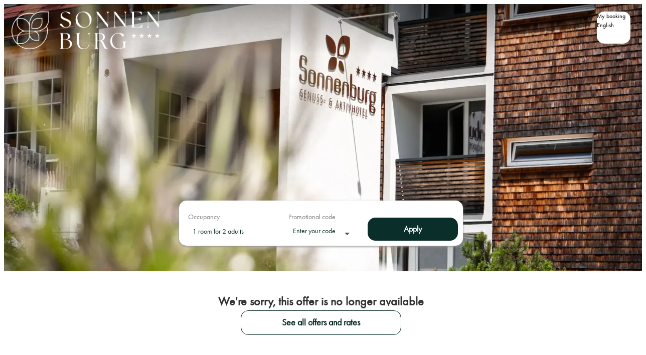

--- FILE ---
content_type: text/html; charset=utf-8
request_url: https://booking.genuss-aktivhotel.com/?skd-package-view=4_NAECHTE_&wt_package=155&wt_room=21&skd-language-code=EN
body_size: 52332
content:
<!DOCTYPE html><html locale="en"><head><meta name="viewport" content="width=device-width"/><meta charSet="utf-8"/><link rel="preload" as="image" href="https://res.cloudinary.com/seekda/image/upload/w_768,h_432,c_fill,f_auto,fl_lossy,q_auto/production/S000489/S%27Heimelige_%28c%29_Alexander_Kaiser_%281%29_M.jpg"/><link rel="preload" as="image" href="https://res.cloudinary.com/seekda/image/upload/w_768,h_432,c_fill,f_auto,fl_lossy,q_auto/production/S000489/10_-_sonnenburg_sommer_web_3500srgb-DSCF5073_%28c%29Elisa_Moosbrugger.jpg"/><title>Genuss-&amp; Aktivhotel Sonnenburg</title><meta name="next-head-count" content="5"/><meta name="viewport" content="width=device-width, initial-scale=1.0, maximum-scale=1.0"/><meta name="description" content="In nat&amp;uuml;rlichen Materialien wohnen und die mehrfach ausgezeichnete, regionale&amp;nbsp; K&amp;uuml;che erleben. Im Sommer 8 Bergbahnen im Kleinwalsertal und Oberstdorf &amp;amp; hauseigene Mountainbikes inklusive. Freie Fahrt mit dem Wander- &amp;amp; Skibus, Haltestelle direkt am Haus.
&amp;nbsp;"/><link rel="preconnect"/><link rel="preconnect" crossorigin="anonymous"/><link rel="icon" sizes="16x16" href="https://res.cloudinary.com/seekda/image/upload/w_16,h_16,c_limit,f_auto,fl_lossy,q_auto/production/S000489/Sonnenburg-booking-favicon.png"/><link rel="icon" sizes="32x32" href="https://res.cloudinary.com/seekda/image/upload/w_32,h_32,c_limit,f_auto,fl_lossy,q_auto/production/S000489/Sonnenburg-booking-favicon.png"/><link rel="icon" sizes="96x96" href="https://res.cloudinary.com/seekda/image/upload/w_96,h_96,c_limit,f_auto,fl_lossy,q_auto/production/S000489/Sonnenburg-booking-favicon.png"/><link rel="icon" sizes="192x192" href="https://res.cloudinary.com/seekda/image/upload/w_192,h_192,c_limit,f_auto,fl_lossy,q_auto/production/S000489/Sonnenburg-booking-favicon.png"/><link rel="apple-touch-icon" sizes="57x57" href="https://res.cloudinary.com/seekda/image/upload/w_57,h_57,c_limit,f_auto,fl_lossy,q_auto/production/S000489/Sonnenburg-booking-favicon.png"/><link rel="apple-touch-icon" sizes="60x60" href="https://res.cloudinary.com/seekda/image/upload/w_60,h_60,c_limit,f_auto,fl_lossy,q_auto/production/S000489/Sonnenburg-booking-favicon.png"/><link rel="apple-touch-icon" sizes="72x72" href="https://res.cloudinary.com/seekda/image/upload/w_72,h_72,c_limit,f_auto,fl_lossy,q_auto/production/S000489/Sonnenburg-booking-favicon.png"/><link rel="apple-touch-icon" sizes="76x76" href="https://res.cloudinary.com/seekda/image/upload/w_76,h_76,c_limit,f_auto,fl_lossy,q_auto/production/S000489/Sonnenburg-booking-favicon.png"/><link rel="apple-touch-icon" sizes="114x114" href="https://res.cloudinary.com/seekda/image/upload/w_114,h_114,c_limit,f_auto,fl_lossy,q_auto/production/S000489/Sonnenburg-booking-favicon.png"/><link rel="apple-touch-icon" sizes="120x120" href="https://res.cloudinary.com/seekda/image/upload/w_120,h_120,c_limit,f_auto,fl_lossy,q_auto/production/S000489/Sonnenburg-booking-favicon.png"/><link rel="apple-touch-icon" sizes="144x144" href="https://res.cloudinary.com/seekda/image/upload/w_144,h_144,c_limit,f_auto,fl_lossy,q_auto/production/S000489/Sonnenburg-booking-favicon.png"/><link rel="apple-touch-icon" sizes="152x152" href="https://res.cloudinary.com/seekda/image/upload/w_152,h_152,c_limit,f_auto,fl_lossy,q_auto/production/S000489/Sonnenburg-booking-favicon.png"/><link rel="apple-touch-icon" sizes="180x180" href="https://res.cloudinary.com/seekda/image/upload/w_180,h_180,c_limit,f_auto,fl_lossy,q_auto/production/S000489/Sonnenburg-booking-favicon.png"/><link rel="manifest" href="https://d2jtzd336hs8un.cloudfront.net/static/manifest.json?checksum=b58fcfa7628c9205cb11a1b2c3e8f99a"/><meta name="msapplication-TileColor" content="#6b6a68"/><meta name="msapplication-TileImage" content="https://d2jtzd336hs8un.cloudfront.net/static/ms-icon-144x144.png?checksum=304179d9db75171f26be2b13f142eea2"/><meta name="theme-color" content="#6b6a68"/><link rel="preload" href="https://d2jtzd336hs8un.cloudfront.net/static/semantic-subset.css?checksum=958abb918e4d3695319e650bca1859b9" as="style"/><link rel="preload" href="https://d2jtzd336hs8un.cloudfront.net/static/icons.css?checksum=067c7dab6e6295850f720279f6fdc940" as="style"/><link rel="preload" href="https://d2jtzd336hs8un.cloudfront.net/_next/static/css/6a68471c4268cd98.css" as="style"/><link rel="stylesheet" href="https://d2jtzd336hs8un.cloudfront.net/_next/static/css/6a68471c4268cd98.css" data-n-g=""/><link rel="preload" href="https://d2jtzd336hs8un.cloudfront.net/_next/static/css/375b271cf9168ebc.css" as="style"/><link rel="stylesheet" href="https://d2jtzd336hs8un.cloudfront.net/_next/static/css/375b271cf9168ebc.css" data-n-g=""/><noscript data-n-css=""></noscript><script defer="" nomodule="" src="https://d2jtzd336hs8un.cloudfront.net/_next/static/chunks/polyfills-5cd94c89d3acac5f.js"></script><script src="https://d2jtzd336hs8un.cloudfront.net/_next/static/chunks/webpack-f1a85fcf73152eef.js" defer=""></script><script src="https://d2jtzd336hs8un.cloudfront.net/_next/static/chunks/4609-2dd9c332b9e47779.js" defer=""></script><script src="https://d2jtzd336hs8un.cloudfront.net/_next/static/chunks/main-1f2d6f57b1a58339.js" defer=""></script><script src="https://d2jtzd336hs8un.cloudfront.net/_next/static/chunks/5146-304eba7832ad3e88.js" defer=""></script><script src="https://d2jtzd336hs8un.cloudfront.net/_next/static/chunks/pages/_app-fb32125810782ace.js" defer=""></script><script src="https://d2jtzd336hs8un.cloudfront.net/_next/static/chunks/5163-63a37129466ad2c5.js" defer=""></script><script src="https://d2jtzd336hs8un.cloudfront.net/_next/static/chunks/9266-67b7541a91823314.js" defer=""></script><script src="https://d2jtzd336hs8un.cloudfront.net/_next/static/chunks/7210-fe46d92e736394fe.js" defer=""></script><script src="https://d2jtzd336hs8un.cloudfront.net/_next/static/chunks/3866-da36dc64a4637330.js" defer=""></script><script src="https://d2jtzd336hs8un.cloudfront.net/_next/static/chunks/1879-f5ab9113e404f8eb.js" defer=""></script><script src="https://d2jtzd336hs8un.cloudfront.net/_next/static/chunks/3439-9fdcaa1cef4f7c1e.js" defer=""></script><script src="https://d2jtzd336hs8un.cloudfront.net/_next/static/chunks/8186-9862b20cc2cf9cba.js" defer=""></script><script src="https://d2jtzd336hs8un.cloudfront.net/_next/static/chunks/7707-79ab705dbb41dda0.js" defer=""></script><script src="https://d2jtzd336hs8un.cloudfront.net/_next/static/chunks/6234-8be985c15d4a56f0.js" defer=""></script><script src="https://d2jtzd336hs8un.cloudfront.net/_next/static/chunks/1504-dc3fed0356321c8c.js" defer=""></script><script src="https://d2jtzd336hs8un.cloudfront.net/_next/static/chunks/2804-91c2d364b26fa7f1.js" defer=""></script><script src="https://d2jtzd336hs8un.cloudfront.net/_next/static/chunks/4333-247e179024d800b4.js" defer=""></script><script src="https://d2jtzd336hs8un.cloudfront.net/_next/static/chunks/8204-b476b290158c867d.js" defer=""></script><script src="https://d2jtzd336hs8un.cloudfront.net/_next/static/chunks/4033-7f5ae0b40cd9195b.js" defer=""></script><script src="https://d2jtzd336hs8un.cloudfront.net/_next/static/chunks/928-d1928645ef7e53ff.js" defer=""></script><script src="https://d2jtzd336hs8un.cloudfront.net/_next/static/chunks/3885-c2fa921cbcf17182.js" defer=""></script><script src="https://d2jtzd336hs8un.cloudfront.net/_next/static/chunks/7965-63508af17d609a7b.js" defer=""></script><script src="https://d2jtzd336hs8un.cloudfront.net/_next/static/chunks/6745-2de0c2c4e19d4ad6.js" defer=""></script><script src="https://d2jtzd336hs8un.cloudfront.net/_next/static/chunks/pages/package/%5BpackageCode%5D-8ce8be8a22dd97a9.js" defer=""></script><script src="https://d2jtzd336hs8un.cloudfront.net/_next/static/h3ZDND_R4RoeMgV0dNnqf/_buildManifest.js" defer=""></script><script src="https://d2jtzd336hs8un.cloudfront.net/_next/static/h3ZDND_R4RoeMgV0dNnqf/_ssgManifest.js" defer=""></script><script src="https://d2jtzd336hs8un.cloudfront.net/_next/static/h3ZDND_R4RoeMgV0dNnqf/_middlewareManifest.js" defer=""></script></head><body data-lvp-webshop-available="true"><link rel="stylesheet" fetchpriority="high" data-kube-style="kube-style" type="text/css" href="https://kube-styling.seekda.com/27dfd26375626ec7b5507a68c76a88ea99b355b4b2b06d676e2c9fa54c0384fe.css"/><div id="__next" data-reactroot=""><div><div class="page-loader inverted is-active"><div class="bf-spinner-wrapper
            bf-spinner-size-normal
            
            
            
            "><div class="bf-spinner"></div><div class="bf-spinner-message ">Loading</div></div></div><div class="page-content-wrapper "><div class="header-wrapper" style="padding-top:0px"><div><div class="header-toolbar-wrapper " style="bottom:45px"><div class="main-container"><div class="booking-params-wrapper has-special-codes landing-page-view"><div class="header-occupancy-selector-wrapper"></div><div class="special-codes-wrapper"><div class="
                search-bar-item
                special-codes-search-bar-item search-bar-input-wrapper-custom-class
                
                has-dropdown
            "><div class="search-bar-item-label">Promotional code</div><div class="search-bar-content search-bar-input-custom-class"><span class="search-bar-content-inner">Enter your code</span></div></div></div><div class="header-update-button-wrapper"><div class="header-update-button"><button id="" class="button primary-button fluid-button size-normal search-bar-button-custom-class" type="button"><span class="button-content">Apply</span></button></div></div></div></div></div></div><div class="mobile-header-wrapper"><div class="mobile-channel-logo-name hidden-s "><span class="bf-new-tab-link bf-cursor-pointer channel-logo-link"><img src="https://res.cloudinary.com/seekda/image/upload/w_375,h_210,c_limit,f_auto,fl_lossy,q_auto/production/S000489/SONNENBURG_Logo_vertikal_dunkelgru%CC%88n_RGB.png" alt="" height="32" class="ui image channel-logo-mobile"/></span><div>Genuss-&amp; Aktivhotel Sonnenburg</div></div><div class="header-right-elements-wrapper"><div class="user-toolbar-wrapper is-disabled"><div class=""></div></div></div></div></div><div id="main-container" class="main-container"><div id="page-content-wrapper"><noscript><style>
                #page-content-with-javascript, .header-toolbar-wrapper, .user-toolbar-wrapper { display: none; }
            </style><div class="error-content-wrapper"><div class="error-content
        bf-card
        
        bf-card-with-large-padding
        
    "><div class="align-center"><div class="bf-title bf-title-large error-content-title">You don&#x27;t have javascript enabled</div></div><p class="error-content-message text-muted margin-top">Please enable javascript in your browser to use the page correctly</p></div></div></noscript><div id="page-content-with-javascript"><div class="ui centered grid"><div class="sixteen wide computer sixteen wide mobile column room-list-wrapper package-details-main-wrapper "><div class="loading-property-block-wrapper-profile margin-top"><div class="loading-block-wrapper"><div class="ui grid"><div class="row"><div class="four wide computer sixteen wide mobile four wide tablet column padding-horizontal-removed"><div class="loading-block-img-wrapper"><div class="loading-block-img"></div></div></div><div class="twelve wide computer sixteen wide mobile twelve wide tablet column"><div class="loading-block-info-wrapper"><div class="loading-block-title"></div><div class="loading-block-paragraph"></div><div class="loading-block-paragraph"></div><div class="loading-block-paragraph"></div></div></div></div></div></div></div><div class=""><div class="loading-block-wrapper"><div class="ui grid"><div class="row"><div class="four wide computer sixteen wide mobile four wide tablet column padding-horizontal-removed"><div class="loading-block-img-wrapper"><div class="loading-block-img"></div></div></div><div class="twelve wide computer sixteen wide mobile twelve wide tablet column"><div class="loading-block-info-wrapper"><div class="loading-block-title"></div><div class="loading-block-paragraph"></div><div class="loading-block-paragraph"></div><div class="loading-block-paragraph"></div></div></div></div></div></div><div class="loading-block-wrapper"><div class="ui grid"><div class="row"><div class="four wide computer sixteen wide mobile four wide tablet column padding-horizontal-removed"><div class="loading-block-img-wrapper"><div class="loading-block-img"></div></div></div><div class="twelve wide computer sixteen wide mobile twelve wide tablet column"><div class="loading-block-info-wrapper"><div class="loading-block-title"></div><div class="loading-block-paragraph"></div><div class="loading-block-paragraph"></div><div class="loading-block-paragraph"></div></div></div></div></div></div><div class="loading-block-wrapper"><div class="ui grid"><div class="row"><div class="four wide computer sixteen wide mobile four wide tablet column padding-horizontal-removed"><div class="loading-block-img-wrapper"><div class="loading-block-img"></div></div></div><div class="twelve wide computer sixteen wide mobile twelve wide tablet column"><div class="loading-block-info-wrapper"><div class="loading-block-title"></div><div class="loading-block-paragraph"></div><div class="loading-block-paragraph"></div><div class="loading-block-paragraph"></div></div></div></div></div></div></div></div><div hidden="" class="three wide computer sixteen wide mobile column visible-m padding-left-removed"><span style="font-size:0"></span><div class=""><div class="room-selection-wrap"><div class="room-selection-container"><div class="room-selection-list"></div></div></div></div></div><div hidden="" class="sixteen wide mobile column hidden-m"><div class="room-selection-wrap"><div class="room-selection-container"><div class="room-selection-list"></div></div></div></div></div><div class="s-alert-wrapper"></div></div></div><div id="footer"><div class="information-wrapper"><div class="property-contact-info-wrapper text-muted"><small><b class="property-contact-info-name-wrapper">Genuss-&amp; Aktivhotel Sonnenburg</b><span class="property-contact-info-location-wrapper"><span>Außerschwende 21</span><span>Riezlern</span><span>Vorarlberg</span><span>Austria</span></span><span class="property-contact-info-phone-wrapper">Phone number<span>: </span>0043 5517 5251</span></small></div></div><div class="terms-and-conditions-wrapper"><div class="hidden-s imprint link-style"><small class="link-style">Accessibility statement</small></div><div class="visible-s imprint link-style"><small class="link-style">Accessibility statement</small></div><div class="hidden-s"><small class="link-style">Terms of use</small></div><div class="visible-s"><small class="link-style">Terms of use</small></div><div class="powered-by-link"><small><a target="_blank" href="https://seekda.com">Powered by Seekda</a></small></div></div></div></div><div id="react-portal"></div></div><div class="site-fixed-footer"></div></div></div><script src="https://payment.seekda.com/lib/kognitiv-payment.js"></script><script>/* @generated */	
// prettier-ignore
if (Intl.RelativeTimeFormat && typeof Intl.RelativeTimeFormat.__addLocaleData === 'function') {
  Intl.RelativeTimeFormat.__addLocaleData({"data":{"nu":["latn"],"year":{"0":"this year","1":"next year","future":{"one":"in {0} year","other":"in {0} years"},"past":{"one":"{0} year ago","other":"{0} years ago"},"-1":"last year"},"year-short":{"0":"this yr.","1":"next yr.","future":{"one":"in {0} yr.","other":"in {0} yr."},"past":{"one":"{0} yr. ago","other":"{0} yr. ago"},"-1":"last yr."},"year-narrow":{"0":"this yr.","1":"next yr.","future":{"one":"in {0} yr.","other":"in {0} yr."},"past":{"one":"{0} yr. ago","other":"{0} yr. ago"},"-1":"last yr."},"quarter":{"0":"this quarter","1":"next quarter","future":{"one":"in {0} quarter","other":"in {0} quarters"},"past":{"one":"{0} quarter ago","other":"{0} quarters ago"},"-1":"last quarter"},"quarter-short":{"0":"this qtr.","1":"next qtr.","future":{"one":"in {0} qtr.","other":"in {0} qtrs."},"past":{"one":"{0} qtr. ago","other":"{0} qtrs. ago"},"-1":"last qtr."},"quarter-narrow":{"0":"this qtr.","1":"next qtr.","future":{"one":"in {0} qtr.","other":"in {0} qtrs."},"past":{"one":"{0} qtr. ago","other":"{0} qtrs. ago"},"-1":"last qtr."},"month":{"0":"this month","1":"next month","future":{"one":"in {0} month","other":"in {0} months"},"past":{"one":"{0} month ago","other":"{0} months ago"},"-1":"last month"},"month-short":{"0":"this mo.","1":"next mo.","future":{"one":"in {0} mo.","other":"in {0} mo."},"past":{"one":"{0} mo. ago","other":"{0} mo. ago"},"-1":"last mo."},"month-narrow":{"0":"this mo.","1":"next mo.","future":{"one":"in {0} mo.","other":"in {0} mo."},"past":{"one":"{0} mo. ago","other":"{0} mo. ago"},"-1":"last mo."},"week":{"0":"this week","1":"next week","future":{"one":"in {0} week","other":"in {0} weeks"},"past":{"one":"{0} week ago","other":"{0} weeks ago"},"-1":"last week"},"week-short":{"0":"this wk.","1":"next wk.","future":{"one":"in {0} wk.","other":"in {0} wk."},"past":{"one":"{0} wk. ago","other":"{0} wk. ago"},"-1":"last wk."},"week-narrow":{"0":"this wk.","1":"next wk.","future":{"one":"in {0} wk.","other":"in {0} wk."},"past":{"one":"{0} wk. ago","other":"{0} wk. ago"},"-1":"last wk."},"day":{"0":"today","1":"tomorrow","future":{"one":"in {0} day","other":"in {0} days"},"past":{"one":"{0} day ago","other":"{0} days ago"},"-1":"yesterday"},"day-short":{"0":"today","1":"tomorrow","future":{"one":"in {0} day","other":"in {0} days"},"past":{"one":"{0} day ago","other":"{0} days ago"},"-1":"yesterday"},"day-narrow":{"0":"today","1":"tomorrow","future":{"one":"in {0} day","other":"in {0} days"},"past":{"one":"{0} day ago","other":"{0} days ago"},"-1":"yesterday"},"hour":{"0":"this hour","future":{"one":"in {0} hour","other":"in {0} hours"},"past":{"one":"{0} hour ago","other":"{0} hours ago"}},"hour-short":{"0":"this hour","future":{"one":"in {0} hr.","other":"in {0} hr."},"past":{"one":"{0} hr. ago","other":"{0} hr. ago"}},"hour-narrow":{"0":"this hour","future":{"one":"in {0} hr.","other":"in {0} hr."},"past":{"one":"{0} hr. ago","other":"{0} hr. ago"}},"minute":{"0":"this minute","future":{"one":"in {0} minute","other":"in {0} minutes"},"past":{"one":"{0} minute ago","other":"{0} minutes ago"}},"minute-short":{"0":"this minute","future":{"one":"in {0} min.","other":"in {0} min."},"past":{"one":"{0} min. ago","other":"{0} min. ago"}},"minute-narrow":{"0":"this minute","future":{"one":"in {0} min.","other":"in {0} min."},"past":{"one":"{0} min. ago","other":"{0} min. ago"}},"second":{"0":"now","future":{"one":"in {0} second","other":"in {0} seconds"},"past":{"one":"{0} second ago","other":"{0} seconds ago"}},"second-short":{"0":"now","future":{"one":"in {0} sec.","other":"in {0} sec."},"past":{"one":"{0} sec. ago","other":"{0} sec. ago"}},"second-narrow":{"0":"now","future":{"one":"in {0} sec.","other":"in {0} sec."},"past":{"one":"{0} sec. ago","other":"{0} sec. ago"}}},"locale":"en"}
)
}</script><script>
                    window.ReactIntlLocaleData = window.ReactIntlLocaleData || { 'en': [] };
                </script><script id="enabled-tracking-modules-script">window.enabledTrackingModules = [{"trackingModuleId":"gtm","code":"GTM-TZ5K9FD"},{"trackingModuleId":"seekda","groupId":"BookingFlow","apiToken":"69549e60-3d6e-0136-cbf5-0050568253f2","trackingEnvironment":"production"}];</script><script id="gtm-default-consent-script">
                    window.dataLayer = window.dataLayer || [];
                    function gtag(){ dataLayer.push(arguments); }
                    gtag('consent', 'default', {
                        'ad_user_data': 'denied',
                        'ad_personalization': 'denied',
                        'ad_storage': 'denied',
                        'analytics_storage': 'denied',
                        'wait_for_update': 500,
                    });
                    gtag('js', new Date());
                    gtag('config', 'GTM-TZ5K9FD');
                    null
                </script><script id="gtm-tracking-script">
                (function(w,d,s,l,i){w[l]=w[l]||[];w[l].push({'gtm.start':
                new Date().getTime(),event:'gtm.js'});var f=d.getElementsByTagName(s)[0],
                j=d.createElement(s),dl=l!='dataLayer'?'&l='+l:'';j.async=true;j.src=
                'https://www.googletagmanager.com/gtm.js?id='+i+dl;f.parentNode.insertBefore(j,f);
                })(window,document,'script','dataLayer','GTM-TZ5K9FD');
            </script><script id="seekda-tracking-booking-flow-script">
        var _skd = window._skd || {};
        _skd.tracking = _skd.tracking || {};
        _skd.tracking.tracks = _skd.tracking.tracks || [];
        _skd.widget = _skd.widget || {};
        _skd.widget.trackingApi = _skd.widget.trackingApi || {};
        _skd.widget.trackingApi.isExtendedApi = true;
        _skd.widget.trackingApi.usingCookiePolicy = true;
        _skd.widget.trackingApi.isCookiePolicyAccepted = false;

        // hotelId: propertyCode or channelId
        function onCookiePolicyAccepted(hotelId) {

            _skd.widget.trackingApi.onCookiePolicyAccepted(hotelId);

        } </script><script id="seekda-tracking-script" defer="" src="https://cloud.seekda.com/w/w-tracking-api/group:BookingFlow/69549e60-3d6e-0136-cbf5-0050568253f2.js"></script><script id="__NEXT_DATA__" type="application/json">{"props":{"isServer":true,"initialState":{"channelSettings":{"autocomplete":null,"offersSortingDefault":null,"onlyAvailableHotels":false,"offersSortingAvailableFirst":true,"couponVoucherTerm":"Voucher","googleKey":null,"showPriceCalcSwitch":false,"showPriceDisplaySwitch":false,"activeBookingEngine":"KBE","currencies":{"user":{"code":"EUR","symbol":"€"},"active":{"code":"EUR","symbol":"€"},"available":[{"code":"EUR","symbol":"€"}]},"defaultOccupancyConf":{"adults":2,"children":[]},"checkIn":"2026-01-21","checkOut":"2026-01-28","languages":{"available":["de"],"active":"en"},"currencyDisplay":"code","customLabels":{},"minLengthOfStay":1,"maxLengthOfStay":60,"defaultLengthOfStay":7,"citySearchDistanceInMeter":null,"offersSortingHotelOrder":false,"minNightOffset":0,"channelRequiresAuthorization":false,"couponIntegration":"NONE","showDailyPriceBreakdown":false,"vouchersEnabled":false,"multiProperty":false,"availableLanguages":["de"],"language":"en","name":"Genuss-\u0026 Aktivhotel Sonnenburg","id":"ibe","priceDropEnabled":false,"priceDropPercentage":5,"priceDropMaxPercentage":25,"promotionCodeEnabled":true,"servicesEnabled":true,"priceCalcMode":"asInPricelist","priceDisplayMode":"stay","country":"US","shoppingCartPriceCalcMode":"asInPricelist","maxCheckoutOffset":730,"minOccupancy":1,"maxOccupancy":4,"childrenEnabled":true,"maxChildAge":15,"minChildAge":0,"maxRoomsPerBooking":3,"userDeviceType":"desktop","associatedCountries":null,"favicon":"https://res.cloudinary.com/seekda/image/upload/w_96,h_96,c_limit,f_auto,fl_lossy,q_auto/production/S000489/Sonnenburg-booking-favicon.png","marketing":{"bookingIncentiveReservationFormat":"JustBooked","bookingIncentiveRoomThreshold":2,"bookingIncentiveCheckPeriod":48},"enabledTrackingModules":[{"trackingModuleId":"gtm","code":"GTM-TZ5K9FD"},{"trackingModuleId":"seekda","groupId":"BookingFlow","apiToken":"69549e60-3d6e-0136-cbf5-0050568253f2","trackingEnvironment":"production"}],"isProduction":true,"cookieBannerDisplay":"Never","showCookieBanner":false,"europeanUser":false,"offersSorting":"PriceDesc","availableCurrencies":null,"waitingListEnabled":false,"logo":{"url":"https://images.seekda.net/S000489/SONNENBURG_Logo_vertikal_weiß_RGB.png","title":"Standard","customLink":"https://www.genuss-aktivhotel.com/","mobileLogoUrl":"https://images.seekda.net/S000489/SONNENBURG_Logo_vertikal_dunkelgrün_RGB.png"},"robotsNoIndex":false,"blackoutPeriods":[],"cookieOptIn":false,"recommendedSortCriteria":"price-desc","landingPageMap":{"enabled":false},"autoCompleteFields":null,"ntpDomain":"booking.genuss-aktivhotel.com","alternativeOffers":{"display":"SHOW_ALTERNATIVE_OFFERS"},"previewMode":false,"calendarPrices":"NONE","discountIcon":"TEXT","paymentProvider":"Datatrans","backlinkTitle":"Powered by Seekda","backlinkUrl":"https://seekda.com","startDateMode":null,"searchBar":"LEGACY","searchBarWidget":"LEGACY","enabledGroupCodes":false,"abeActive":false,"prompts":null,"ipAddress":"3.15.194.253","domain":"booking.genuss-aktivhotel.com","userAgent":"Mozilla/5.0 (Macintosh; Intel Mac OS X 10_15_7) AppleWebKit/537.36 (KHTML, like Gecko) Chrome/131.0.0.0 Safari/537.36; ClaudeBot/1.0; +claudebot@anthropic.com)","packageView":"4_NAECHTE_","currency":{"code":"EUR","symbol":"€"},"roomView":""},"app":{"isMobile":false,"lockedUI":false,"lockedUIMessage":null,"pageLoadingState":"INITIAL_LOADING","routingInProgress":true,"requestsInProgress":[],"areRouteHandlersRegistered":false,"currentPage":"packageslist","cookieBanner":{"height":0,"isActive":false},"bannerLoaded":false,"couldHaveInvalidServices":false,"showRewardInfoModal":false,"unavailableDates":{"isLoading":false,"data":[],"hasError":false},"kubeStyling":{"styles":null,"stylesUrl":null,"variables":null},"portalViewType":"list","priceDisplayMode":"stay","priceCalcMode":"asInPricelist","shoppingCartPriceCalcMode":"asInPricelist"},"kubeStyling":{"data":{"styles":null,"stylesUrl":"https://kube-styling.seekda.com/27dfd26375626ec7b5507a68c76a88ea99b355b4b2b06d676e2c9fa54c0384fe.css","variables":{"mainColor":"#fff","baseFontColor":"#333","baseFontFamily":"Open Sans","secondaryColor":"#D89845","boxCustomShadow":"true","buttonsBackground":"#0A2E29","headingsFontColor":"#333","borderCustomRadius":"15","borderSearchRadius":"32","headingsFontFamily":"Open Sans","containerBackground":"#fff","baseBorderRadiusCommon":"15","borderSearchInputRadius":"15","trustYouFontCustomColor":"#333","cardBackgroundCustomColor":"null","trustYouPrimaryCustomColor":"#D89845","trustYouLogoFontCustomColor":"null","searchBarButtonFontCustomColor":"null","searchBarInputsFontCustomColor":"null","searchBarButtonBackgroundCustomColor":"null"}},"banners":{"bannerImages":[{"url":"https://res.cloudinary.com/seekda/image/upload/w_1920,ar_2.4,c_fill,f_auto,fl_lossy,q_auto/production/S000489/sonnenburg_sommer_banner1.jpg","showSiteLogo":true,"showHotelName":true,"showHotelNameOnMobile":true,"showSiteLogoOnMobile":true,"associatedHotels":null,"texts":[],"overlayColor":"#000000","overlayOpacity":0},{"url":"https://res.cloudinary.com/seekda/image/upload/w_1920,ar_2.4,c_fill,f_auto,fl_lossy,q_auto/production/S000489/sonnenburg_sommer_banner2.jpg","showSiteLogo":true,"showHotelName":true,"showHotelNameOnMobile":true,"showSiteLogoOnMobile":true,"associatedHotels":null,"texts":[],"overlayColor":"#000000","overlayOpacity":0},{"url":"https://res.cloudinary.com/seekda/image/upload/w_1920,ar_2.4,c_fill,f_auto,fl_lossy,q_auto/production/S000489/sonnenburg_sommer_banner5.jpg","showSiteLogo":true,"showHotelName":true,"showHotelNameOnMobile":true,"showSiteLogoOnMobile":true,"associatedHotels":null,"texts":[],"overlayColor":"#000000","overlayOpacity":0},{"url":"https://res.cloudinary.com/seekda/image/upload/w_1920,ar_2.4,c_fill,f_auto,fl_lossy,q_auto/production/S000489/sonnenburg_sommer_banner3.jpg","showSiteLogo":true,"showHotelName":true,"showHotelNameOnMobile":true,"showSiteLogoOnMobile":true,"associatedHotels":null,"texts":[],"overlayColor":"#000000","overlayOpacity":0},{"url":"https://res.cloudinary.com/seekda/image/upload/w_1920,ar_2.4,c_fill,f_auto,fl_lossy,q_auto/production/S000489/sonnenburg_sommer_banner4.jpg","showSiteLogo":true,"showHotelName":true,"showHotelNameOnMobile":true,"showSiteLogoOnMobile":true,"associatedHotels":null,"texts":[],"overlayColor":"#000000","overlayOpacity":0},{"url":"https://res.cloudinary.com/seekda/image/upload/w_1920,ar_2.4,c_fill,f_auto,fl_lossy,q_auto/production/S000489/sonnenburg-winter-banner1.jpg","showSiteLogo":true,"showHotelName":true,"showHotelNameOnMobile":true,"showSiteLogoOnMobile":true,"associatedHotels":null,"texts":[],"overlayColor":"#000000","overlayOpacity":0},{"url":"https://res.cloudinary.com/seekda/image/upload/w_1920,ar_2.4,c_fill,f_auto,fl_lossy,q_auto/production/S000489/sonnenburg-winter-banner2.jpg","showSiteLogo":true,"showHotelName":true,"showHotelNameOnMobile":true,"showSiteLogoOnMobile":true,"associatedHotels":null,"texts":[],"overlayColor":"#000000","overlayOpacity":0},{"url":"https://res.cloudinary.com/seekda/image/upload/w_1920,ar_2.4,c_fill,f_auto,fl_lossy,q_auto/production/S000489/sonnenburg-winter-banner5.jpg","showSiteLogo":true,"showHotelName":true,"showHotelNameOnMobile":true,"showSiteLogoOnMobile":true,"associatedHotels":null,"texts":[],"overlayColor":"#000000","overlayOpacity":0}],"siteLogo":{"url":"https://res.cloudinary.com/seekda/image/upload/w_375,h_210,c_limit,f_auto,fl_lossy,q_auto/production/S000489/SONNENBURG_Logo_vertikal_wei%C3%9F_RGB.png","title":"Standard","customLink":"https://www.genuss-aktivhotel.com/","mobileLogoUrl":"https://res.cloudinary.com/seekda/image/upload/w_375,h_210,c_limit,f_auto,fl_lossy,q_auto/production/S000489/SONNENBURG_Logo_vertikal_dunkelgru%CC%88n_RGB.png"},"css":{"url":"https://kube-styling.seekda.com/27dfd26375626ec7b5507a68c76a88ea99b355b4b2b06d676e2c9fa54c0384fe.css","widgetUrl":"https://kube-styling.seekda.com/a47c15542a9c642ac8a5c6beeab366132c0fa93e6720163db528f452630a6a58.css","variables":{"mainColor":"#fff","baseFontColor":"#333","baseFontFamily":"Open Sans","secondaryColor":"#D89845","boxCustomShadow":"true","buttonsBackground":"#0A2E29","headingsFontColor":"#333","borderCustomRadius":"15","borderSearchRadius":"32","headingsFontFamily":"Open Sans","containerBackground":"#fff","baseBorderRadiusCommon":"15","borderSearchInputRadius":"15","trustYouFontCustomColor":"#333","cardBackgroundCustomColor":"null","trustYouPrimaryCustomColor":"#D89845","trustYouLogoFontCustomColor":"null","searchBarButtonFontCustomColor":"null","searchBarInputsFontCustomColor":"null","searchBarButtonBackgroundCustomColor":"null"}},"showSiteLogo":true,"showHotelName":true,"showHotelNameOnMobile":true,"showSiteLogoOnMobile":true,"searchBarAlignment":"BOTTOM","searchBarOffset":-45,"motionEffect":"ZOOM","emptyBanner":false,"domain":"booking.genuss-aktivhotel.com"},"isLoading":false,"hasError":false},"propertyInfo":{"isLoading":false,"hasError":false,"propertyNotFound":false,"data":{"name":"Genuss-\u0026 Aktivhotel Sonnenburg","type":"PROD","status":null,"description":"\u003cp\u003e\u003cspan\u003eIn nat\u0026uuml;rlichen Materialien wohnen und die m\u003c/span\u003e\u003cspan\u003eehrfach ausgezeichnete, regionale\u0026nbsp; K\u0026uuml;che erleben. Im Sommer 8 Bergbahnen im Kleinwalsertal und Oberstdorf \u0026amp; hauseigene Mountainbikes inklusive. Freie Fahrt mit dem Wander- \u0026amp; Skibus, Haltestelle direkt am Haus.\u003c/span\u003e\u003c/p\u003e\r\n\u003cp\u003e\u003cspan\u003e\u0026nbsp;\u003c/span\u003e\u003c/p\u003e","contactInfo":{"phoneNumber":"0043 5517 5251","email":"info@genuss-aktivhotel.com"},"location":{"address":"Außerschwende 21","latitude":47.369696,"longitude":10.190797,"state":"Vorarlberg","city":"Riezlern","country":"Austria","distance":null},"rooms":{"50":{"amenities":[{"code":"RAT-223","text":"Mountain view","icon":"bf-icon-mountains","defaultIcon":"bf-icon-check"},{"code":"RAT-7","text":"Balcony/terrace","icon":"bf-icon-balcony","defaultIcon":"bf-icon-check"},{"code":"RAT-251","text":"Television","icon":"bf-icon-tv","defaultIcon":"bf-icon-check"},{"code":"RAT-512","text":"Towels","icon":"bf-icon-towel","defaultIcon":"bf-icon-check"},{"code":"RAT-92","text":"Safe","icon":"bf-icon-padlock","defaultIcon":"bf-icon-check"},{"code":"RAT-10","text":"Bathrobe","icon":"bf-icon-bathrobe","defaultIcon":"bf-icon-check"},{"code":"RAT-334","text":"Family room","icon":"bf-icon-family","defaultIcon":"bf-icon-check"},{"code":"RAT-903","text":"WiFi","icon":"bf-icon-signal","defaultIcon":"bf-icon-check"},{"code":"RAT-503","text":"Modern","icon":"bf-icon-hotel-stars","defaultIcon":"bf-icon-check"},{"code":"RAT-142","text":"Shower","icon":"bf-icon-shower","defaultIcon":"bf-icon-check"},{"code":"RAT-50","text":"Hairdryer","icon":"bf-icon-hair-dryer","defaultIcon":"bf-icon-check"},{"code":"RAT-804","text":"Water closet","icon":"bf-icon-wc","defaultIcon":"bf-icon-check"},{"code":"RAT-140","text":"Pets allowed","icon":"bf-icon-paw","defaultIcon":"bf-icon-check"},{"code":"RAT-908","text":"Bedlinen","icon":"bf-icon-bed-linen","defaultIcon":"bf-icon-check"},{"code":"RAT-904","text":"Heating","icon":"bf-icon-temperature-hot","defaultIcon":"bf-icon-check"},{"code":"RAT-58","text":"King size bed","icon":"bf-icon-king-size-bed","defaultIcon":"bf-icon-check"}],"specs":{"maxOccupancy":4,"size":30,"sizeUnit":"m2","beds":[]},"mainImage":{"url":"https://res.cloudinary.com/seekda/image/upload/w_768,h_432,c_fill,f_auto,fl_lossy,q_auto/production/S000489/2_-_sonnenburg_web_72px_DSCF3861_elisamoosbrugger.jpg","title":null,"cropped":true,"description":null},"marketing":{"bestSeller":false,"suite":false},"images":[{"url":"https://res.cloudinary.com/seekda/image/upload/w_768,h_432,c_fill,f_auto,fl_lossy,q_auto/production/S000489/2_-_sonnenburg_web_72px_DSCF3861_elisamoosbrugger.jpg","title":null,"cropped":true,"description":null},{"url":"https://res.cloudinary.com/seekda/image/upload/w_768,h_432,c_fill,f_auto,fl_lossy,q_auto/production/S000489/4_-_sonnenburg_web_72px_DSCF3865_elisamoosbrugger.jpg","title":null,"cropped":true,"description":null},{"url":"https://res.cloudinary.com/seekda/image/upload/w_768,h_432,c_fill,f_auto,fl_lossy,q_auto/production/S000489/Sonnah%C3%B6lderle_%28c%29_Alexander_Kaiser_%281%29.jpg","title":null,"cropped":true,"description":null},{"url":"https://res.cloudinary.com/seekda/image/upload/w_768,h_432,c_fill,f_auto,fl_lossy,q_auto/production/S000489/Sonnah%C3%B6lderle_%28c%29_Alexander_Kaiser_%282%29.jpg","title":null,"cropped":true,"description":null},{"url":"https://res.cloudinary.com/seekda/image/upload/w_768,h_432,c_fill,f_auto,fl_lossy,q_auto/production/S000489/sonnenburg-hotel-kleinwalsertal-moonet-doppelzimmer-08.jpg","title":null,"cropped":true,"description":null},{"url":"https://res.cloudinary.com/seekda/image/upload/w_768,h_432,c_fill,f_auto,fl_lossy,q_auto/production/S000489/grundriss_sonnahoelderle.jpg","title":null,"cropped":true,"description":null}],"code":"50","title":"Comfort Double -/ Familyroom \"Sonnahölderle\"","description":"\u003cp\u003e\u003cspan\u003e\"Sonnah\u0026ouml;lderle\" is a word in the Walser dialect and means \"butterfly\".\u003c/span\u003e\u003c/p\u003e\r\n\u003cul\u003e\r\n\u003cli\u003e\r\n\u003cp\u003e\u003cspan\u003eComfort double/family room with mountain view\u003c/span\u003e\u003c/p\u003e\r\n\u003c/li\u003e\r\n\u003cli\u003e\r\n\u003cp\u003e\u003cspan\u003eBalcony/terrace with view to the southeast/west\u003c/span\u003e\u003c/p\u003e\r\n\u003c/li\u003e\r\n\u003cli\u003e\r\n\u003cp\u003e\u003cspan\u003eCombined bedroom and living room\u003c/span\u003e\u003c/p\u003e\r\n\u003c/li\u003e\r\n\u003cli\u003e\r\n\u003cp\u003e\u003cspan\u003eExtendable sofa\u003c/span\u003e\u003c/p\u003e\r\n\u003c/li\u003e\r\n\u003cli\u003e\r\n\u003cp\u003e\u003cspan\u003eWooden floor\u003c/span\u003e\u003c/p\u003e\r\n\u003c/li\u003e\r\n\u003cli\u003e\r\n\u003cp\u003e\u003cspan\u003eBathroom with glass elements and separate WC\u003c/span\u003e\u003c/p\u003e\r\n\u003c/li\u003e\r\n\u003c/ul\u003e\r\n\u003cp\u003e\u003cspan\u003eHere is also the possibility to convert two \"Sonnah\u0026ouml;lderle\" with a connecting door to a 60 m\u0026sup2; family suite.\u003c/span\u003e\u003c/p\u003e\r\n\u003cp\u003e\u003cspan\u003ePets are \u003c/span\u003e\u003cspan\u003eallowed\u003c/span\u003e\u003cspan\u003e in this room category.\u003c/span\u003e\u003c/p\u003e"},"ROOM_3":{"amenities":[{"code":"RAT-223","text":"Mountain view","icon":"bf-icon-mountains","defaultIcon":"bf-icon-check"},{"code":"RAT-7","text":"Balcony/terrace","icon":"bf-icon-balcony","defaultIcon":"bf-icon-check"},{"code":"RAT-142","text":"Shower","icon":"bf-icon-shower","defaultIcon":"bf-icon-check"},{"code":"RAT-251","text":"Television","icon":"bf-icon-tv","defaultIcon":"bf-icon-check"},{"code":"RAT-50","text":"Hairdryer","icon":"bf-icon-hair-dryer","defaultIcon":"bf-icon-check"},{"code":"RAT-92","text":"Safe","icon":"bf-icon-padlock","defaultIcon":"bf-icon-check"},{"code":"RAT-10","text":"Bathrobe","icon":"bf-icon-bathrobe","defaultIcon":"bf-icon-check"},{"code":"RAT-88","text":"Refrigerator","icon":"bf-icon-fridge","defaultIcon":"bf-icon-check"},{"code":"RAT-903","text":"WiFi","icon":"bf-icon-signal","defaultIcon":"bf-icon-check"},{"code":"RAT-503","text":"Modern","icon":"bf-icon-hotel-stars","defaultIcon":"bf-icon-check"},{"code":"RAT-804","text":"Water closet","icon":"bf-icon-wc","defaultIcon":"bf-icon-check"},{"code":"RAT-512","text":"Towels","icon":"bf-icon-towel","defaultIcon":"bf-icon-check"},{"code":"RAT-908","text":"Bedlinen","icon":"bf-icon-bed-linen","defaultIcon":"bf-icon-check"},{"code":"RAT-140","text":"Pets allowed","icon":"bf-icon-paw","defaultIcon":"bf-icon-check"},{"code":"RAT-904","text":"Heating","icon":"bf-icon-temperature-hot","defaultIcon":"bf-icon-check"},{"code":"RAT-58","text":"King size bed","icon":"bf-icon-king-size-bed","defaultIcon":"bf-icon-check"}],"specs":{"maxOccupancy":3,"size":30,"sizeUnit":"m2","beds":[]},"mainImage":{"url":"https://res.cloudinary.com/seekda/image/upload/w_768,h_432,c_fill,f_auto,fl_lossy,q_auto/production/S000489/Bergn%C3%A4%C3%A4gele_%28c%29_Alexander_Kaiser_%281%29_%282%29.jpg","title":null,"cropped":true,"description":null},"marketing":{"bestSeller":false,"suite":false},"images":[{"url":"https://res.cloudinary.com/seekda/image/upload/w_768,h_432,c_fill,f_auto,fl_lossy,q_auto/production/S000489/Bergn%C3%A4%C3%A4gele_%28c%29_Alexander_Kaiser_%281%29_%282%29.jpg","title":null,"cropped":true,"description":null},{"url":"https://res.cloudinary.com/seekda/image/upload/w_768,h_432,c_fill,f_auto,fl_lossy,q_auto/production/S000489/Bergn%C3%A4%C3%A4gele_Zimmer_%28c%29_Alexander_Kaiser_1_M.jpg","title":null,"cropped":true,"description":null},{"url":"https://res.cloudinary.com/seekda/image/upload/w_768,h_432,c_fill,f_auto,fl_lossy,q_auto/production/S000489/Bergn%C3%A4%C3%A4gele_%28c%29_Alexander_Kaiser_M.jpg","title":null,"cropped":true,"description":null},{"url":"https://res.cloudinary.com/seekda/image/upload/w_768,h_432,c_fill,f_auto,fl_lossy,q_auto/production/S000489/Bergn%C3%A4%C3%A4gele_Zimmer_%28c%29_Alexander_Kaiser_%281%29.jpg","title":null,"cropped":true,"description":null},{"url":"https://res.cloudinary.com/seekda/image/upload/w_768,h_432,c_fill,f_auto,fl_lossy,q_auto/production/S000489/Bergn%C3%A4%C3%A4gele_Zimmer_%28c%29_Alexander_Kaiser_M.jpg","title":null,"cropped":true,"description":null},{"url":"https://res.cloudinary.com/seekda/image/upload/w_768,h_432,c_fill,f_auto,fl_lossy,q_auto/production/S000489/Aussicht_Sonnenburg_%28c%29_Alexander_Kaiser_%287%29_M.jpg","title":null,"cropped":true,"description":null},{"url":"https://res.cloudinary.com/seekda/image/upload/w_768,h_432,c_fill,f_auto,fl_lossy,q_auto/production/S000489/sonnenburg-hotel-kleinwalsertal-berg-doppelzimmer-03.jpg","title":null,"cropped":true,"description":null},{"url":"https://res.cloudinary.com/seekda/image/upload/w_768,h_432,c_fill,f_auto,fl_lossy,q_auto/production/S000489/grundriss_bergnaegele.jpg","title":null,"cropped":true,"description":null}],"code":"ROOM_3","title":"Superior Double room \"Bergnäägele\"","description":"\u003cp\u003e\u003cspan\u003e\"Bergn\u0026auml;\u0026auml;gele\" is a word in the Walser dialect and means \"mountain primrose\".\u003c/span\u003e\u003c/p\u003e\r\n\u003cul\u003e\r\n\u003cli\u003e\r\n\u003cp\u003e\u003cspan\u003eSuperior double room with mountain view\u003c/span\u003e\u003c/p\u003e\r\n\u003c/li\u003e\r\n\u003cli\u003e\r\n\u003cp\u003e\u003cspan\u003eBalcony with view to the east\u003c/span\u003e\u003c/p\u003e\r\n\u003c/li\u003e\r\n\u003cli\u003e\r\n\u003cp\u003e\u003cspan\u003eCombined bedroom and living room\u003c/span\u003e\u003c/p\u003e\r\n\u003c/li\u003e\r\n\u003cli\u003e\r\n\u003cp\u003e\u003cspan\u003eFloor-to-ceiling panoramic windows\u003c/span\u003e\u003c/p\u003e\r\n\u003c/li\u003e\r\n\u003cli\u003e\r\n\u003cp\u003e\u003cspan\u003eWooden floor\u003c/span\u003e\u003c/p\u003e\r\n\u003c/li\u003e\r\n\u003cli\u003e\r\n\u003cp\u003e\u003cspan\u003eShower and separate WC\u003c/span\u003e\u003c/p\u003e\r\n\u003c/li\u003e\r\n\u003c/ul\u003e\r\n\u003cp\u003e\u003cspan\u003ePets are\u003c/span\u003e\u003cspan\u003e allowed \u003c/span\u003e\u003cspan\u003ein this room category.\u003c/span\u003e\u003c/p\u003e"},"ROOM_2":{"amenities":[{"code":"RAT-223","text":"Mountain view","icon":"bf-icon-mountains","defaultIcon":"bf-icon-check"},{"code":"RAT-7","text":"Balcony/terrace","icon":"bf-icon-balcony","defaultIcon":"bf-icon-check"},{"code":"RAT-142","text":"Shower","icon":"bf-icon-shower","defaultIcon":"bf-icon-check"},{"code":"RAT-50","text":"Hairdryer","icon":"bf-icon-hair-dryer","defaultIcon":"bf-icon-check"},{"code":"RAT-92","text":"Safe","icon":"bf-icon-padlock","defaultIcon":"bf-icon-check"},{"code":"RAT-804","text":"Water closet","icon":"bf-icon-wc","defaultIcon":"bf-icon-check"},{"code":"RAT-10","text":"Bathrobe","icon":"bf-icon-bathrobe","defaultIcon":"bf-icon-check"},{"code":"RAT-903","text":"WiFi","icon":"bf-icon-signal","defaultIcon":"bf-icon-check"},{"code":"RAT-503","text":"Modern","icon":"bf-icon-hotel-stars","defaultIcon":"bf-icon-check"},{"code":"RAT-908","text":"Bedlinen","icon":"bf-icon-bed-linen","defaultIcon":"bf-icon-check"},{"code":"RAT-512","text":"Towels","icon":"bf-icon-towel","defaultIcon":"bf-icon-check"},{"code":"RAT-251","text":"Television","icon":"bf-icon-tv","defaultIcon":"bf-icon-check"},{"code":"RAT-904","text":"Heating","icon":"bf-icon-temperature-hot","defaultIcon":"bf-icon-check"},{"code":"RAT-58","text":"King size bed","icon":"bf-icon-king-size-bed","defaultIcon":"bf-icon-check"}],"specs":{"maxOccupancy":2,"size":21,"sizeUnit":"m2","beds":[]},"mainImage":{"url":"https://res.cloudinary.com/seekda/image/upload/w_768,h_432,c_fill,f_auto,fl_lossy,q_auto/production/S000489/Moonetbl%C3%BCmle_Zimmer_%28c%29_Alexander_Kaiser_%282%29_M.jpg","title":null,"cropped":true,"description":null},"marketing":{"bestSeller":false,"suite":false},"images":[{"url":"https://res.cloudinary.com/seekda/image/upload/w_768,h_432,c_fill,f_auto,fl_lossy,q_auto/production/S000489/Moonetbl%C3%BCmle_Zimmer_%28c%29_Alexander_Kaiser_%282%29_M.jpg","title":null,"cropped":true,"description":null},{"url":"https://res.cloudinary.com/seekda/image/upload/w_768,h_432,c_fill,f_auto,fl_lossy,q_auto/production/S000489/Moonet_Sonna_Zimmer__Michael_Gunz_%283%29.jpg","title":null,"cropped":true,"description":null},{"url":"https://res.cloudinary.com/seekda/image/upload/w_768,h_432,c_fill,f_auto,fl_lossy,q_auto/production/S000489/Moonet_Sonna_Zimmer__Michael_Gunz_%282%29.jpg","title":null,"cropped":true,"description":null},{"url":"https://res.cloudinary.com/seekda/image/upload/w_768,h_432,c_fill,f_auto,fl_lossy,q_auto/production/S000489/sonnenburg-hotel-kleinwalsertal-moonet-doppelzimmer-08.jpg","title":null,"cropped":true,"description":null},{"url":"https://res.cloudinary.com/seekda/image/upload/w_768,h_432,c_fill,f_auto,fl_lossy,q_auto/production/S000489/grundriss_moonetbluemle.jpg","title":null,"cropped":true,"description":null}],"code":"ROOM_2","title":"Standard Double Room \"Moonetblüamle\"","description":"\u003cp\u003e\u003cspan\u003e\"Moonetbl\u0026uuml;amle\" is a word in the Walser dialect and means \"daisy\".\u003c/span\u003e\u003c/p\u003e\r\n\u003cul\u003e\r\n\u003cli\u003e\r\n\u003cp\u003e\u003cspan\u003eStandard double room with mountain view\u003c/span\u003e\u003c/p\u003e\r\n\u003c/li\u003e\r\n\u003cli\u003e\r\n\u003cp\u003e\u003cspan\u003eBalcony/terrace with view to the southeast/west\u003c/span\u003e\u003c/p\u003e\r\n\u003c/li\u003e\r\n\u003cli\u003e\r\n\u003cp\u003e\u003cspan\u003eCombined bedroom and living room\u003c/span\u003e\u003c/p\u003e\r\n\u003c/li\u003e\r\n\u003cli\u003e\r\n\u003cp\u003e\u003cspan\u003eWooden floor\u003c/span\u003e\u003c/p\u003e\r\n\u003c/li\u003e\r\n\u003cli\u003e\r\n\u003cp\u003e\u003cspan\u003eBathroom glass elements and separate WC\u003c/span\u003e\u003c/p\u003e\r\n\u003c/li\u003e\r\n\u003c/ul\u003e\r\n\u003cp\u003e\u003cspan\u003ePets are \u003c/span\u003e\u003cspan\u003enot\u003c/span\u003e\u003cspan\u003e allowed in this room category\u003c/span\u003e\u003c/p\u003e"},"ROOM_4":{"amenities":[{"code":"RAT-142","text":"Shower","icon":"bf-icon-shower","defaultIcon":"bf-icon-check"},{"code":"RAT-50","text":"Hairdryer","icon":"bf-icon-hair-dryer","defaultIcon":"bf-icon-check"},{"code":"RAT-512","text":"Towels","icon":"bf-icon-towel","defaultIcon":"bf-icon-check"},{"code":"RAT-92","text":"Safe","icon":"bf-icon-padlock","defaultIcon":"bf-icon-check"},{"code":"RAT-804","text":"Water closet","icon":"bf-icon-wc","defaultIcon":"bf-icon-check"},{"code":"RAT-10","text":"Bathrobe","icon":"bf-icon-bathrobe","defaultIcon":"bf-icon-check"},{"code":"RAT-903","text":"WiFi","icon":"bf-icon-signal","defaultIcon":"bf-icon-check"},{"code":"RAT-502","text":"Historic","icon":"bf-icon-hotel-style","defaultIcon":"bf-icon-check"},{"code":"RAT-251","text":"Television","icon":"bf-icon-tv","defaultIcon":"bf-icon-check"},{"code":"RAT-908","text":"Bedlinen","icon":"bf-icon-bed-linen","defaultIcon":"bf-icon-check"},{"code":"RAT-904","text":"Heating","icon":"bf-icon-temperature-hot","defaultIcon":"bf-icon-check"},{"code":"RAT-203","text":"Single","icon":"bf-icon-single-bed","defaultIcon":"bf-icon-check"}],"specs":{"maxOccupancy":1,"size":16,"sizeUnit":"m2","beds":[]},"mainImage":{"url":"https://res.cloudinary.com/seekda/image/upload/w_768,h_432,c_fill,f_auto,fl_lossy,q_auto/production/S000489/24_-_sonnenburg_web_72px_DSCF3953_elisamoosbrugger.jpg","title":null,"cropped":true,"description":null},"marketing":{"bestSeller":false,"suite":false},"images":[{"url":"https://res.cloudinary.com/seekda/image/upload/w_768,h_432,c_fill,f_auto,fl_lossy,q_auto/production/S000489/24_-_sonnenburg_web_72px_DSCF3953_elisamoosbrugger.jpg","title":null,"cropped":true,"description":null},{"url":"https://res.cloudinary.com/seekda/image/upload/w_768,h_432,c_fill,f_auto,fl_lossy,q_auto/production/S000489/Badezimer_%C3%84nzia_%28c%29_Alexander_Kaiser_M.jpg","title":null,"cropped":true,"description":null}],"code":"ROOM_4","title":"Single room \"Änzia\"","description":"\u003cp\u003e\u003cspan\u003e\"\u0026Auml;nzia\" is a word in the Walser dialect and means \"gentian\".\u003c/span\u003e\u003c/p\u003e\r\n\u003cul\u003e\r\n\u003cli\u003e\r\n\u003cp\u003e\u003cspan\u003eStandard single room in the main house\u003c/span\u003e\u003c/p\u003e\r\n\u003c/li\u003e\r\n\u003cli\u003e\r\n\u003cp\u003e\u003cspan\u003eCombined sleeping and living room\u003c/span\u003e\u003c/p\u003e\r\n\u003c/li\u003e\r\n\u003cli\u003e\r\n\u003cp\u003e\u003cspan\u003eCarpet\u003c/span\u003e\u003c/p\u003e\r\n\u003c/li\u003e\r\n\u003cli\u003e\r\n\u003cp\u003e\u003cspan\u003eIdeal for single travelers or teenagers\u0026nbsp;\u003c/span\u003e\u003c/p\u003e\r\n\u003c/li\u003e\r\n\u003c/ul\u003e\r\n\u003cp\u003e\u003cspan\u003ePets are not allowed in this room category.\u003c/span\u003e\u003c/p\u003e\r\n\u003cp\u003e\u003cspan\u003e\u0026nbsp;\u003c/span\u003e\u003c/p\u003e"},"ROOM_5":{"amenities":[{"code":"RAT-13","text":"Bathtub","icon":"bf-icon-hot-bath","defaultIcon":"bf-icon-check"},{"code":"RAT-142","text":"Shower","icon":"bf-icon-shower","defaultIcon":"bf-icon-check"},{"code":"RAT-251","text":"Television","icon":"bf-icon-tv","defaultIcon":"bf-icon-check"},{"code":"RAT-50","text":"Hairdryer","icon":"bf-icon-hair-dryer","defaultIcon":"bf-icon-check"},{"code":"RAT-512","text":"Towels","icon":"bf-icon-towel","defaultIcon":"bf-icon-check"},{"code":"RAT-92","text":"Safe","icon":"bf-icon-padlock","defaultIcon":"bf-icon-check"},{"code":"RAT-804","text":"Water closet","icon":"bf-icon-wc","defaultIcon":"bf-icon-check"},{"code":"RAT-10","text":"Bathrobe","icon":"bf-icon-bathrobe","defaultIcon":"bf-icon-check"},{"code":"RAT-334","text":"Family room","icon":"bf-icon-family","defaultIcon":"bf-icon-check"},{"code":"RAT-88","text":"Refrigerator","icon":"bf-icon-fridge","defaultIcon":"bf-icon-check"},{"code":"RAT-903","text":"WiFi","icon":"bf-icon-signal","defaultIcon":"bf-icon-check"},{"code":"RAT-502","text":"Historic","icon":"bf-icon-hotel-style","defaultIcon":"bf-icon-check"},{"code":"RAT-907","text":"Sauna","icon":"bf-icon-sauna","defaultIcon":"bf-icon-check"},{"code":"RAT-908","text":"Bedlinen","icon":"bf-icon-bed-linen","defaultIcon":"bf-icon-check"},{"code":"RAT-7","text":"Balcony/terrace","icon":"bf-icon-balcony","defaultIcon":"bf-icon-check"},{"code":"RAT-904","text":"Heating","icon":"bf-icon-temperature-hot","defaultIcon":"bf-icon-check"},{"code":"RAT-58","text":"King size bed","icon":"bf-icon-king-size-bed","defaultIcon":"bf-icon-check"},{"code":"RAT-58","text":"King size bed","icon":"bf-icon-king-size-bed","defaultIcon":"bf-icon-check"}],"specs":{"maxOccupancy":4,"size":54,"sizeUnit":"m2","beds":[]},"mainImage":{"url":"https://res.cloudinary.com/seekda/image/upload/w_768,h_432,c_fill,f_auto,fl_lossy,q_auto/production/S000489/11_-_sonnenburg_web_72px_DSCF3898_elisamoosbrugger.jpg","title":null,"cropped":true,"description":null},"marketing":{"bestSeller":false,"suite":false},"images":[{"url":"https://res.cloudinary.com/seekda/image/upload/w_768,h_432,c_fill,f_auto,fl_lossy,q_auto/production/S000489/11_-_sonnenburg_web_72px_DSCF3898_elisamoosbrugger.jpg","title":null,"cropped":true,"description":null},{"url":"https://res.cloudinary.com/seekda/image/upload/w_768,h_432,c_fill,f_auto,fl_lossy,q_auto/production/S000489/12_-_sonnenburg_web_72px_DSCF3905_elisamoosbrugger.jpg","title":null,"cropped":true,"description":null},{"url":"https://res.cloudinary.com/seekda/image/upload/w_768,h_432,c_fill,f_auto,fl_lossy,q_auto/production/S000489/13_-_sonnenburg_web_72px_DSCF3908_elisamoosbrugger.jpg","title":null,"cropped":true,"description":null},{"url":"https://res.cloudinary.com/seekda/image/upload/w_768,h_432,c_fill,f_auto,fl_lossy,q_auto/production/S000489/14_-_sonnenburg_web_72px_DSCF3912_elisamoosbrugger.jpg","title":null,"cropped":true,"description":null},{"url":"https://res.cloudinary.com/seekda/image/upload/w_768,h_432,c_fill,f_auto,fl_lossy,q_auto/production/S000489/20_-_sonnenburg_web_72px_DSCF3943_elisamoosbrugger.jpg","title":null,"cropped":true,"description":null},{"url":"https://res.cloudinary.com/seekda/image/upload/w_768,h_432,c_fill,f_auto,fl_lossy,q_auto/production/S000489/grundriss_tuurasuite.jpg","title":null,"cropped":true,"description":null}],"code":"ROOM_5","title":"\"Tuura\" Suite","description":"\u003cp\u003e\u0026quot;Tuura\u0026quot; Suite is a word in the Walser dialect and means \u0026quot;tower\u0026quot;.\u003c/p\u003e\n\u003cul\u003e\t\u003cli\u003e\t\u003cp\u003e3-room suite in the main house\u0026nbsp;\u003c/p\u003e\t\u003c/li\u003e\t\u003cli\u003e\t\u003cp\u003e2 bedrooms and 1 living area\u003c/p\u003e\t\u003c/li\u003e\t\u003cli\u003e\t\u003cp\u003eCarpet \u0026amp; wooden floor\u003c/p\u003e\t\u003c/li\u003e\t\u003cli\u003e\t\u003cp\u003eShower and freestanding bathtub\u003c/p\u003e\t\u003c/li\u003e\t\u003cli\u003e\t\u003cp\u003eFinnish sauna\u0026nbsp;\u003c/p\u003e\t\u003c/li\u003e\t\u003cli\u003e\t\u003cp\u003eUnderground parking space included\u003c/p\u003e\t\u003c/li\u003e\u003c/ul\u003e\n\u003cp\u003ePets are not allowed in this room category.\u003c/p\u003e"},"ROOM_6":{"amenities":[{"code":"RAT-142","text":"Shower","icon":"bf-icon-shower","defaultIcon":"bf-icon-check"},{"code":"RAT-251","text":"Television","icon":"bf-icon-tv","defaultIcon":"bf-icon-check"},{"code":"RAT-50","text":"Hairdryer","icon":"bf-icon-hair-dryer","defaultIcon":"bf-icon-check"},{"code":"RAT-512","text":"Towels","icon":"bf-icon-towel","defaultIcon":"bf-icon-check"},{"code":"RAT-92","text":"Safe","icon":"bf-icon-padlock","defaultIcon":"bf-icon-check"},{"code":"RAT-804","text":"Water closet","icon":"bf-icon-wc","defaultIcon":"bf-icon-check"},{"code":"RAT-10","text":"Bathrobe","icon":"bf-icon-bathrobe","defaultIcon":"bf-icon-check"},{"code":"RAT-903","text":"WiFi","icon":"bf-icon-signal","defaultIcon":"bf-icon-check"},{"code":"RAT-502","text":"Historic","icon":"bf-icon-hotel-style","defaultIcon":"bf-icon-check"},{"code":"RAT-908","text":"Bedlinen","icon":"bf-icon-bed-linen","defaultIcon":"bf-icon-check"},{"code":"RAT-904","text":"Heating","icon":"bf-icon-temperature-hot","defaultIcon":"bf-icon-check"},{"code":"RAT-7","text":"Balcony/terrace","icon":"bf-icon-balcony","defaultIcon":"bf-icon-check"},{"code":"RAT-58","text":"King size bed","icon":"bf-icon-king-size-bed","defaultIcon":"bf-icon-check"}],"specs":{"maxOccupancy":2,"size":20,"sizeUnit":"m2","beds":[]},"mainImage":{"url":"https://res.cloudinary.com/seekda/image/upload/w_768,h_432,c_fill,f_auto,fl_lossy,q_auto/production/S000489/8_-_sonnenburg_web_72px_DSCF3887_elisamoosbrugger.jpg","title":null,"cropped":true,"description":null},"marketing":{"bestSeller":false,"suite":false},"images":[{"url":"https://res.cloudinary.com/seekda/image/upload/w_768,h_432,c_fill,f_auto,fl_lossy,q_auto/production/S000489/8_-_sonnenburg_web_72px_DSCF3887_elisamoosbrugger.jpg","title":null,"cropped":true,"description":null},{"url":"https://res.cloudinary.com/seekda/image/upload/w_768,h_432,c_fill,f_auto,fl_lossy,q_auto/production/S000489/7_-_sonnenburg_web_72px_DSCF3882_elisamoosbrugger.jpg","title":null,"cropped":true,"description":null},{"url":"https://res.cloudinary.com/seekda/image/upload/w_768,h_432,c_fill,f_auto,fl_lossy,q_auto/production/S000489/S%27Heimelige_%28c%29_Alexander_Kaiser_%281%29.jpg","title":null,"cropped":true,"description":null}],"code":"ROOM_6","title":"Standard Double room \"Walser\"","description":"\u003cul\u003e\r\n\u003cli\u003e\r\n\u003cp\u003e\u003cspan\u003eStandard double room in the main house\u003c/span\u003e\u003c/p\u003e\r\n\u003c/li\u003e\r\n\u003cli\u003e\r\n\u003cp\u003e\u003cspan\u003eSmall balcony with view east/west\u003c/span\u003e\u003c/p\u003e\r\n\u003c/li\u003e\r\n\u003cli\u003e\r\n\u003cp\u003e\u003cspan\u003eCombined bedroom and living room\u003c/span\u003e\u003c/p\u003e\r\n\u003c/li\u003e\r\n\u003cli\u003e\r\n\u003cp\u003e\u003cspan\u003eCarpet\u003c/span\u003e\u003c/p\u003e\r\n\u003c/li\u003e\r\n\u003c/ul\u003e\r\n\u003cp\u003e\u003cspan\u003e\u003cspan\u003ePets are \u003c/span\u003e\u003cspan\u003enot\u003c/span\u003e\u003cspan\u003e allowed in this room category\u003c/span\u003e\u003c/span\u003e\u003c/p\u003e"},"ROOM_9":{"amenities":[{"code":"RAT-223","text":"Mountain view","icon":"bf-icon-mountains","defaultIcon":"bf-icon-check"},{"code":"RAT-13","text":"Bathtub","icon":"bf-icon-hot-bath","defaultIcon":"bf-icon-check"},{"code":"RAT-7","text":"Balcony/terrace","icon":"bf-icon-balcony","defaultIcon":"bf-icon-check"},{"code":"RAT-142","text":"Shower","icon":"bf-icon-shower","defaultIcon":"bf-icon-check"},{"code":"RAT-251","text":"Television","icon":"bf-icon-tv","defaultIcon":"bf-icon-check"},{"code":"RAT-50","text":"Hairdryer","icon":"bf-icon-hair-dryer","defaultIcon":"bf-icon-check"},{"code":"RAT-512","text":"Towels","icon":"bf-icon-towel","defaultIcon":"bf-icon-check"},{"code":"RAT-92","text":"Safe","icon":"bf-icon-padlock","defaultIcon":"bf-icon-check"},{"code":"RAT-804","text":"Water closet","icon":"bf-icon-wc","defaultIcon":"bf-icon-check"},{"code":"RAT-10","text":"Bathrobe","icon":"bf-icon-bathrobe","defaultIcon":"bf-icon-check"},{"code":"RAT-334","text":"Family room","icon":"bf-icon-family","defaultIcon":"bf-icon-check"},{"code":"RAT-88","text":"Refrigerator","icon":"bf-icon-fridge","defaultIcon":"bf-icon-check"},{"code":"RAT-903","text":"WiFi","icon":"bf-icon-signal","defaultIcon":"bf-icon-check"},{"code":"RAT-503","text":"Modern","icon":"bf-icon-hotel-stars","defaultIcon":"bf-icon-check"},{"code":"RAT-908","text":"Bedlinen","icon":"bf-icon-bed-linen","defaultIcon":"bf-icon-check"},{"code":"RAT-907","text":"Sauna","icon":"bf-icon-sauna","defaultIcon":"bf-icon-check"},{"code":"RAT-140","text":"Pets allowed","icon":"bf-icon-paw","defaultIcon":"bf-icon-check"},{"code":"RAT-904","text":"Heating","icon":"bf-icon-temperature-hot","defaultIcon":"bf-icon-check"},{"code":"RAT-58","text":"King size bed","icon":"bf-icon-king-size-bed","defaultIcon":"bf-icon-check"}],"specs":{"maxOccupancy":4,"size":48,"sizeUnit":"m2","beds":[]},"mainImage":{"url":"https://res.cloudinary.com/seekda/image/upload/w_768,h_432,c_fill,f_auto,fl_lossy,q_auto/production/S000489/klein_L1000159.jpg","title":null,"cropped":true,"description":null},"marketing":{"bestSeller":false,"suite":true},"images":[{"url":"https://res.cloudinary.com/seekda/image/upload/w_768,h_432,c_fill,f_auto,fl_lossy,q_auto/production/S000489/klein_L1000159.jpg","title":null,"cropped":true,"description":null},{"url":"https://res.cloudinary.com/seekda/image/upload/w_768,h_432,c_fill,f_auto,fl_lossy,q_auto/production/S000489/L1000144.jpg","title":null,"cropped":true,"description":null},{"url":"https://res.cloudinary.com/seekda/image/upload/w_768,h_432,c_fill,f_auto,fl_lossy,q_auto/production/S000489/Klein_Gipfelschtuuba.jpg","title":null,"cropped":true,"description":null},{"url":"https://res.cloudinary.com/seekda/image/upload/w_768,h_432,c_fill,f_auto,fl_lossy,q_auto/production/S000489/Gipfelstuuba_%28c%29_Alexander_Kaiser_%282%29.jpg","title":null,"cropped":true,"description":null},{"url":"https://res.cloudinary.com/seekda/image/upload/w_768,h_432,c_fill,f_auto,fl_lossy,q_auto/production/S000489/Gipfelstuuba_%28c%29_Alexander_Kaiser_%281%29_M.jpg","title":null,"cropped":true,"description":null},{"url":"https://res.cloudinary.com/seekda/image/upload/w_768,h_432,c_fill,f_auto,fl_lossy,q_auto/production/S000489/grundriss_gipfelstuba.jpg","title":null,"cropped":true,"description":null}],"code":"ROOM_9","title":"Gipfelschtuuba Suite","description":"\u003cp\u003e\u003cspan\u003e\"Gipfelschtuuba\" is a word in the Walser dialect and means \"The room at the summit\".\u003c/span\u003e\u003c/p\u003e\r\n\u003cp\u003e\u0026nbsp;\u003c/p\u003e\r\n\u003cul\u003e\r\n\u003cli\u003e\r\n\u003cp\u003e\u003cspan\u003e\"Superior\" Suite with mountain view\u003c/span\u003e\u003c/p\u003e\r\n\u003c/li\u003e\r\n\u003cli\u003e\r\n\u003cp\u003e\u003cspan\u003eLarge balcony with view to the south\u003c/span\u003e\u003c/p\u003e\r\n\u003c/li\u003e\r\n\u003cli\u003e\r\n\u003cp\u003e\u003cspan\u003eCombined bedroom and living room\u003c/span\u003e\u003c/p\u003e\r\n\u003c/li\u003e\r\n\u003cli\u003e\r\n\u003cp\u003e\u003cspan\u003eExtendable sofa\u003c/span\u003e\u003c/p\u003e\r\n\u003c/li\u003e\r\n\u003cli\u003e\r\n\u003cp\u003e\u003cspan\u003eFloor-to-ceiling panoramic windows\u003c/span\u003e\u003c/p\u003e\r\n\u003c/li\u003e\r\n\u003cli\u003e\r\n\u003cp\u003e\u003cspan\u003eWooden floor\u0026nbsp;\u003c/span\u003e\u003c/p\u003e\r\n\u003c/li\u003e\r\n\u003cli\u003e\r\n\u003cp\u003e\u003cspan\u003eWellness shower and freestanding bathtub\u003c/span\u003e\u003c/p\u003e\r\n\u003c/li\u003e\r\n\u003cli\u003e\r\n\u003cp\u003e\u003cspan\u003eBio sauna and infrared cabin\u003c/span\u003e\u003c/p\u003e\r\n\u003c/li\u003e\r\n\u003cli\u003e\r\n\u003cp\u003e\u003cspan\u003eUnderground parking space included\u003c/span\u003e\u003c/p\u003e\r\n\u003c/li\u003e\r\n\u003c/ul\u003e\r\n\u003cp\u003e\u003cspan\u003ePets are \u003c/span\u003e\u003cspan\u003eallowed\u003c/span\u003e\u003cspan\u003e in this room category.\u003c/span\u003e\u003c/p\u003e"},"ROOM_13":{"amenities":[{"code":"RAT-223","text":"Mountain view","icon":"bf-icon-mountains","defaultIcon":"bf-icon-check"},{"code":"RAT-13","text":"Bathtub","icon":"bf-icon-hot-bath","defaultIcon":"bf-icon-check"},{"code":"RAT-7","text":"Balcony/terrace","icon":"bf-icon-balcony","defaultIcon":"bf-icon-check"},{"code":"RAT-142","text":"Shower","icon":"bf-icon-shower","defaultIcon":"bf-icon-check"},{"code":"RAT-251","text":"Television","icon":"bf-icon-tv","defaultIcon":"bf-icon-check"},{"code":"RAT-50","text":"Hairdryer","icon":"bf-icon-hair-dryer","defaultIcon":"bf-icon-check"},{"code":"RAT-512","text":"Towels","icon":"bf-icon-towel","defaultIcon":"bf-icon-check"},{"code":"RAT-92","text":"Safe","icon":"bf-icon-padlock","defaultIcon":"bf-icon-check"},{"code":"RAT-804","text":"Water closet","icon":"bf-icon-wc","defaultIcon":"bf-icon-check"},{"code":"RAT-10","text":"Bathrobe","icon":"bf-icon-bathrobe","defaultIcon":"bf-icon-check"},{"code":"RAT-88","text":"Refrigerator","icon":"bf-icon-fridge","defaultIcon":"bf-icon-check"},{"code":"RAT-903","text":"WiFi","icon":"bf-icon-signal","defaultIcon":"bf-icon-check"},{"code":"RAT-503","text":"Modern","icon":"bf-icon-hotel-stars","defaultIcon":"bf-icon-check"},{"code":"RAT-908","text":"Bedlinen","icon":"bf-icon-bed-linen","defaultIcon":"bf-icon-check"},{"code":"RAT-140","text":"Pets allowed","icon":"bf-icon-paw","defaultIcon":"bf-icon-check"},{"code":"RAT-904","text":"Heating","icon":"bf-icon-temperature-hot","defaultIcon":"bf-icon-check"},{"code":"RAT-58","text":"King size bed","icon":"bf-icon-king-size-bed","defaultIcon":"bf-icon-check"}],"specs":{"maxOccupancy":3,"size":35,"sizeUnit":"m2","beds":[]},"mainImage":{"url":"https://res.cloudinary.com/seekda/image/upload/w_768,h_432,c_fill,f_auto,fl_lossy,q_auto/production/S000489/sonnenburg-hotel-kleinwalsertal-gugger-suite-02.jpg","title":null,"cropped":true,"description":null},"marketing":{"bestSeller":false,"suite":false},"images":[{"url":"https://res.cloudinary.com/seekda/image/upload/w_768,h_432,c_fill,f_auto,fl_lossy,q_auto/production/S000489/sonnenburg-hotel-kleinwalsertal-gugger-suite-02.jpg","title":null,"cropped":true,"description":null},{"url":"https://res.cloudinary.com/seekda/image/upload/w_768,h_432,c_fill,f_auto,fl_lossy,q_auto/production/S000489/sonnenburg-hotel-kleinwalsertal-gugger-suite-03.jpg","title":null,"cropped":true,"description":null},{"url":"https://res.cloudinary.com/seekda/image/upload/w_768,h_432,c_fill,f_auto,fl_lossy,q_auto/production/S000489/Gugger_Suite_%28c%29_Alexander_Kaiser_%284%29_M.jpg","title":null,"cropped":true,"description":null},{"url":"https://res.cloudinary.com/seekda/image/upload/w_768,h_432,c_fill,f_auto,fl_lossy,q_auto/production/S000489/Gugger_Suite_%28c%29_Alexander_Kaiser_%282%29_M.jpg","title":null,"cropped":true,"description":null},{"url":"https://res.cloudinary.com/seekda/image/upload/w_768,h_432,c_fill,f_auto,fl_lossy,q_auto/production/S000489/Gugger_Suite_%28c%29_Alexander_Kaiser_%283%29_M.jpg","title":null,"cropped":true,"description":null},{"url":"https://res.cloudinary.com/seekda/image/upload/w_768,h_432,c_fill,f_auto,fl_lossy,q_auto/production/S000489/grundriss_guggersuite.jpg","title":null,"cropped":true,"description":null}],"code":"ROOM_13","title":"Deluxe Double room \"Gugger Suite\"","description":"\u003cp\u003e\u003cspan\u003e\"Gugger\" is a word in the Walser dialect and means \"cuckoo\".\u003c/span\u003e\u003c/p\u003e\r\n\u003cul\u003e\r\n\u003cli\u003e\r\n\u003cp\u003e\u003cspan\u003eJunior suite with mountain view\u003c/span\u003e\u003c/p\u003e\r\n\u003c/li\u003e\r\n\u003cli\u003e\r\n\u003cp\u003e\u003cspan\u003eBalcony with view to the east\u003c/span\u003e\u003c/p\u003e\r\n\u003c/li\u003e\r\n\u003cli\u003e\r\n\u003cp\u003e\u003cspan\u003eCombined bedroom and living room\u003c/span\u003e\u003c/p\u003e\r\n\u003c/li\u003e\r\n\u003cli\u003e\r\n\u003cp\u003e\u003cspan\u003eFloor-to-ceiling panoramic windows\u003c/span\u003e\u003c/p\u003e\r\n\u003c/li\u003e\r\n\u003cli\u003e\r\n\u003cp\u003e\u003cspan\u003eWooden floor\u003c/span\u003e\u003c/p\u003e\r\n\u003c/li\u003e\r\n\u003cli\u003e\r\n\u003cp\u003e\u003cspan\u003eShower, separate WC and bathtub\u003c/span\u003e\u003c/p\u003e\r\n\u003c/li\u003e\r\n\u003cli\u003e\r\n\u003cp\u003e\u003cspan\u003eUnderground parking space included\u003c/span\u003e\u003c/p\u003e\r\n\u003c/li\u003e\r\n\u003c/ul\u003e\r\n\u003cp\u003e\u003cspan\u003ePets are \u003c/span\u003e\u003cspan\u003eallowed \u003c/span\u003e\u003cspan\u003ein this room category.\u003c/span\u003e\u003c/p\u003e"},"ROOM_12":{"amenities":[{"code":"RAT-142","text":"Shower","icon":"bf-icon-shower","defaultIcon":"bf-icon-check"},{"code":"RAT-251","text":"Television","icon":"bf-icon-tv","defaultIcon":"bf-icon-check"},{"code":"RAT-50","text":"Hairdryer","icon":"bf-icon-hair-dryer","defaultIcon":"bf-icon-check"},{"code":"RAT-512","text":"Towels","icon":"bf-icon-towel","defaultIcon":"bf-icon-check"},{"code":"RAT-92","text":"Safe","icon":"bf-icon-padlock","defaultIcon":"bf-icon-check"},{"code":"RAT-804","text":"Water closet","icon":"bf-icon-wc","defaultIcon":"bf-icon-check"},{"code":"RAT-10","text":"Bathrobe","icon":"bf-icon-bathrobe","defaultIcon":"bf-icon-check"},{"code":"RAT-334","text":"Family room","icon":"bf-icon-family","defaultIcon":"bf-icon-check"},{"code":"RAT-903","text":"WiFi","icon":"bf-icon-signal","defaultIcon":"bf-icon-check"},{"code":"RAT-502","text":"Historic","icon":"bf-icon-hotel-style","defaultIcon":"bf-icon-check"},{"code":"RAT-7","text":"Balcony/terrace","icon":"bf-icon-balcony","defaultIcon":"bf-icon-check"},{"code":"RAT-908","text":"Bedlinen","icon":"bf-icon-bed-linen","defaultIcon":"bf-icon-check"},{"code":"RAT-904","text":"Heating","icon":"bf-icon-temperature-hot","defaultIcon":"bf-icon-check"},{"code":"RAT-58","text":"King size bed","icon":"bf-icon-king-size-bed","defaultIcon":"bf-icon-check"},{"code":"RAT-102","text":"Sofa bed","icon":"bf-icon-sofa-bed","defaultIcon":"bf-icon-check"}],"specs":{"maxOccupancy":4,"size":35,"sizeUnit":"m2","beds":[]},"mainImage":{"url":"https://res.cloudinary.com/seekda/image/upload/w_768,h_432,c_fill,f_auto,fl_lossy,q_auto/production/S000489/10_-_sonnenburg_sommer_web_3500srgb-DSCF5073_%28c%29Elisa_Moosbrugger.jpg","title":null,"cropped":true,"description":null},"marketing":{"bestSeller":false,"suite":false},"images":[{"url":"https://res.cloudinary.com/seekda/image/upload/w_768,h_432,c_fill,f_auto,fl_lossy,q_auto/production/S000489/10_-_sonnenburg_sommer_web_3500srgb-DSCF5073_%28c%29Elisa_Moosbrugger.jpg","title":null,"cropped":true,"description":null},{"url":"https://res.cloudinary.com/seekda/image/upload/w_768,h_432,c_fill,f_auto,fl_lossy,q_auto/production/S000489/1_-_sonnenburg_sommer_web_3500srgb-DSCF3564_%28c%29Elisa_Moosbrugger.jpg","title":null,"cropped":true,"description":null},{"url":"https://res.cloudinary.com/seekda/image/upload/w_768,h_432,c_fill,f_auto,fl_lossy,q_auto/production/S000489/11_-_sonnenburg_sommer_web_3500srgb-DSCF3591_%28c%29Elisa_Moosbrugger.jpg","title":null,"cropped":true,"description":null},{"url":"https://res.cloudinary.com/seekda/image/upload/w_768,h_432,c_fill,f_auto,fl_lossy,q_auto/production/S000489/16_-_sonnenburg_sommer_web_3500srgb-DSCF3608_%28c%29Elisa_Moosbrugger.jpg","title":null,"cropped":true,"description":null},{"url":"https://res.cloudinary.com/seekda/image/upload/w_768,h_432,c_fill,f_auto,fl_lossy,q_auto/production/S000489/3_-_sonnenburg_sommer_web_3500srgb-DSCF3572_%28c%29Elisa_Moosbrugger.jpg","title":null,"cropped":true,"description":null},{"url":"https://res.cloudinary.com/seekda/image/upload/w_768,h_432,c_fill,f_auto,fl_lossy,q_auto/production/S000489/6_-_sonnenburg_sommer_web_3500srgb-DSCF3577_%28c%29Elisa_Moosbrugger.jpg","title":null,"cropped":true,"description":null},{"url":"https://res.cloudinary.com/seekda/image/upload/w_768,h_432,c_fill,f_auto,fl_lossy,q_auto/production/S000489/9_-_sonnenburg_sommer_web_3500srgb-DSCF5072_%28c%29Elisa_Moosbrugger.jpg","title":null,"cropped":true,"description":null}],"code":"ROOM_12","title":"Walser Family room","description":"\u003cul\u003e\t\u003cli\u003e\t\u003cp\u003e2-room family room in the main house\u003c/p\u003e\t\u003c/li\u003e\t\u003cli\u003e\t\u003cp\u003eBedroom and separate living room\u003c/p\u003e\t\u003c/li\u003e\t\u003cli\u003e\t\u003cp\u003eExtendable sofa\u003c/p\u003e\t\u003c/li\u003e\t\u003cli\u003e\t\u003cp\u003eCarpet\u003c/p\u003e\t\u003c/li\u003e\t\u003cli\u003e\t\u003cp\u003eThe ceiling height here is 2 meters.\u0026nbsp;\u003c/p\u003e\t\u003c/li\u003e\t\u003cli\u003e\t\u003cp\u003eUnderground parking space included\u003c/p\u003e\t\u003c/li\u003e\u003c/ul\u003e\n\u003cp\u003ePets are not allowed in this room category.\u003c/p\u003e\n\u003cp\u003e\u0026nbsp;\u003c/p\u003e"},"ROOM_10":{"amenities":[{"code":"RAT-142","text":"Shower","icon":"bf-icon-shower","defaultIcon":"bf-icon-check"},{"code":"RAT-251","text":"Television","icon":"bf-icon-tv","defaultIcon":"bf-icon-check"},{"code":"RAT-50","text":"Hairdryer","icon":"bf-icon-hair-dryer","defaultIcon":"bf-icon-check"},{"code":"RAT-512","text":"Towels","icon":"bf-icon-towel","defaultIcon":"bf-icon-check"},{"code":"RAT-92","text":"Safe","icon":"bf-icon-padlock","defaultIcon":"bf-icon-check"},{"code":"RAT-804","text":"Water closet","icon":"bf-icon-wc","defaultIcon":"bf-icon-check"},{"code":"RAT-10","text":"Bathrobe","icon":"bf-icon-bathrobe","defaultIcon":"bf-icon-check"},{"code":"RAT-903","text":"WiFi","icon":"bf-icon-signal","defaultIcon":"bf-icon-check"},{"code":"RAT-502","text":"Historic","icon":"bf-icon-hotel-style","defaultIcon":"bf-icon-check"},{"code":"RAT-908","text":"Bedlinen","icon":"bf-icon-bed-linen","defaultIcon":"bf-icon-check"},{"code":"RAT-7","text":"Balcony/terrace","icon":"bf-icon-balcony","defaultIcon":"bf-icon-check"},{"code":"RAT-904","text":"Heating","icon":"bf-icon-temperature-hot","defaultIcon":"bf-icon-check"},{"code":"RAT-58","text":"King size bed","icon":"bf-icon-king-size-bed","defaultIcon":"bf-icon-check"}],"specs":{"maxOccupancy":2,"size":16,"sizeUnit":"m2","beds":[]},"mainImage":{"url":"https://res.cloudinary.com/seekda/image/upload/w_768,h_432,c_fill,f_auto,fl_lossy,q_auto/production/S000489/S%27Heimelige_%28c%29_Alexander_Kaiser_%281%29_M.jpg","title":null,"cropped":true,"description":null},"marketing":{"bestSeller":false,"suite":false},"images":[{"url":"https://res.cloudinary.com/seekda/image/upload/w_768,h_432,c_fill,f_auto,fl_lossy,q_auto/production/S000489/S%27Heimelige_%28c%29_Alexander_Kaiser_%281%29_M.jpg","title":null,"cropped":true,"description":null},{"url":"https://res.cloudinary.com/seekda/image/upload/w_768,h_432,c_fill,f_auto,fl_lossy,q_auto/production/S000489/S%27Heimelige_%28c%29_Alexander_Kaiser_%282%29_M.jpg","title":null,"cropped":true,"description":null}],"code":"ROOM_10","title":"Standard Double room \"S'Heimelige\"","description":"\u003cp\u003e\u003cspan\u003e\"S'Heimelige\" is a word in the Walser dialect and means \"the cozy room\".\u003c/span\u003e\u003c/p\u003e\r\n\u003cul\u003e\r\n\u003cli\u003e\r\n\u003cp\u003e\u003cspan\u003eStandard double room in the main house\u003c/span\u003e\u003c/p\u003e\r\n\u003c/li\u003e\r\n\u003cli\u003e\r\n\u003cp\u003e\u003cspan\u003eCombined sleeping and living room\u003c/span\u003e\u003c/p\u003e\r\n\u003c/li\u003e\r\n\u003cli\u003e\r\n\u003cp\u003e\u003cspan\u003eCarpet\u003c/span\u003e\u003c/p\u003e\r\n\u003c/li\u003e\r\n\u003cli\u003e\r\n\u003cp\u003e\u003cspan\u003eThe ceiling height here is 2 meters\u003c/span\u003e\u003c/p\u003e\r\n\u003c/li\u003e\r\n\u003c/ul\u003e\r\n\u003cp\u003e\u003cspan\u003ePets are \u003c/span\u003e\u003cspan\u003enot\u003c/span\u003e\u003cspan\u003e allowed in this room category.\u003c/span\u003e\u003c/p\u003e"}},"amenitiesInfo":[{"code":"HAC-268","text":"Non-smoking property","icon":"bf-icon-no-smoking","defaultIcon":"bf-icon-check"},{"code":"UAB-434","text":"Lounge","icon":"bf-icon-cough","defaultIcon":"bf-icon-check"},{"code":"HAC-33","text":"Elevator","icon":"bf-icon-elevator","defaultIcon":"bf-icon-check"},{"code":"UAB-440","text":"TV room","icon":"bf-icon-tv","defaultIcon":"bf-icon-check"},{"code":"RVT-16","text":"Garden View","icon":"bf-icon-sun-field","defaultIcon":"bf-icon-check"},{"code":"HAC-201","text":"Baggage hold","icon":"bf-icon-suitcase","defaultIcon":"bf-icon-check"},{"code":"HAC-214","text":"Pet Friendly","icon":"bf-icon-paw","defaultIcon":"bf-icon-check"},{"code":"UAB-447","text":"Reading Room","icon":"bf-icon-book","defaultIcon":"bf-icon-check"},{"code":"UAB-561","text":"Dogs are allowed","icon":"bf-icon-paw","defaultIcon":"bf-icon-check"},{"code":"HAC-198","text":"Non-smoking rooms","icon":"bf-icon-no-smoking","defaultIcon":"bf-icon-check"},{"code":"HAC-148","text":"Front desk","icon":"bf-icon-hotel-bell","defaultIcon":"bf-icon-check"},{"code":"HAC-78","text":"Safe deposit","icon":"bf-icon-safe-box","defaultIcon":"bf-icon-check"},{"code":"UAB-458","text":"Ski room","icon":"bf-icon-ski","defaultIcon":"bf-icon-check"},{"code":"UAB-495","text":"Ski boot dryer","icon":"bf-icon-ski-boots","defaultIcon":"bf-icon-check"},{"code":"TRP-5","text":"Car","icon":"bf-icon-car","defaultIcon":"bf-icon-check"},{"code":"TRP-3","text":"Bus","icon":"bf-icon-bus","defaultIcon":"bf-icon-check"},{"code":"TRP-20","text":"Taxi","icon":"bf-icon-taxi","defaultIcon":"bf-icon-check"},{"code":"TRP-21","text":"Train","icon":"bf-icon-train","defaultIcon":"bf-icon-check"},{"code":"PAY-104","text":"American Express","icon":"bf-icon-amex","defaultIcon":"bf-icon-check"},{"code":"PAY-103","text":"Cash","icon":"bf-icon-money","defaultIcon":"bf-icon-check"},{"code":"PAY-100","text":"ATM Card (Maestro)","icon":"bf-icon-mastercard","defaultIcon":"bf-icon-check"},{"code":"PAY-108","text":"Mastercard / Euro Card","icon":"bf-icon-mastercard","defaultIcon":"bf-icon-check"},{"code":"PAY-109","text":"Visa","icon":"bf-icon-visa","defaultIcon":"bf-icon-check"},{"code":"LNG-DE","text":"German","icon":"bf-icon-german","defaultIcon":"bf-icon-check"},{"code":"LNG-EN","text":"English","icon":"bf-icon-english","defaultIcon":"bf-icon-check"},{"code":"LOC-7","text":"Hillside","icon":"bf-icon-mountains","defaultIcon":"bf-icon-check"},{"code":"LOC-12","text":"Countryside","icon":"bf-icon-country-road-sign","defaultIcon":"bf-icon-check"},{"code":"SKD-10","text":"Accessible by car in summer","defaultIcon":"bf-icon-check"},{"code":"SKD-11","text":"Accessible by car in winter","defaultIcon":"bf-icon-check"},{"code":"LOC-15","text":"Close to cross-country ski trail","icon":"bf-icon-ski","defaultIcon":"bf-icon-check"},{"code":"LOC-14","text":"Near Cable Car","icon":"bf-icon-cable-car","defaultIcon":"bf-icon-check"},{"code":"LOC-2","text":"Suburbs / Rural","icon":"bf-icon-country-road-sign","defaultIcon":"bf-icon-check"},{"code":"HAC-276","text":"Electric car charging station","icon":"bf-icon-electric-car","defaultIcon":"bf-icon-check"},{"code":"HAC-42","text":"Free parking","icon":"bf-icon-parking-sign","defaultIcon":"bf-icon-check"},{"code":"HAC-189","text":"Motorcycle parking","icon":"bf-icon-scooter","defaultIcon":"bf-icon-check"},{"code":"SKD-4","text":"Bicycle shelter","icon":"bf-icon-bicycle","defaultIcon":"bf-icon-check"},{"code":"HAC-53","text":"Indoor Parking","icon":"bf-icon-parking-sign","defaultIcon":"bf-icon-check"},{"code":"HAC-218","text":"Children welcome","icon":"bf-icon-baby","defaultIcon":"bf-icon-check"},{"code":"HAC-157","text":"Buffet breakfast","icon":"bf-icon-croissant","defaultIcon":"bf-icon-check"},{"code":"HAC-225","text":"Gourmet Highlights","icon":"bf-icon-chef","defaultIcon":"bf-icon-check"},{"code":"HAC-165","text":"Lounges/bars","icon":"bf-icon-cocktail","defaultIcon":"bf-icon-check"},{"code":"UAB-472","text":"Regional specialties","icon":"bf-icon-fork-knife","defaultIcon":"bf-icon-check"},{"code":"HAC-76","text":"Restaurant","icon":"bf-icon-fork-knife","defaultIcon":"bf-icon-check"},{"code":"UAB-473","text":"Vegetarian cuisine","icon":"bf-icon-vegetarian-food","defaultIcon":"bf-icon-check"},{"code":"UAB-474","text":"Organic Foods","icon":"bf-icon-vegetarian-food","defaultIcon":"bf-icon-check"},{"code":"UAB-530","text":"Own source of drinking water","icon":"bf-icon-water","defaultIcon":"bf-icon-check"},{"code":"UAB-471","text":"Austrian Specialties","icon":"bf-icon-fork-knife","defaultIcon":"bf-icon-check"},{"code":"UAB-336","text":"Breakfast","icon":"bf-icon-coffee","defaultIcon":"bf-icon-check"},{"code":"UAB-337","text":"Overnight with Half-board","icon":"bf-icon-fork-knife","defaultIcon":"bf-icon-check"},{"code":"HAC-145","text":"Complimentary newspaper in lobby","icon":"bf-icon-newspaper","defaultIcon":"bf-icon-check"},{"code":"UAB-411","text":"Transfer Skilift","icon":"bf-icon-mini-bus","defaultIcon":"bf-icon-check"},{"code":"HAC-50","text":"Housekeeping daily","icon":"bf-icon-broom","defaultIcon":"bf-icon-check"},{"code":"HAC-265","text":"Welcome drink","icon":"bf-icon-champagne","defaultIcon":"bf-icon-check"},{"code":"UAB-407","text":"Internet Terminal","icon":"bf-icon-signal","defaultIcon":"bf-icon-check"},{"code":"HAC-261","text":"High speed wireless","icon":"bf-icon-signal","defaultIcon":"bf-icon-check"},{"code":"UAB-542","text":"Alp excursion","icon":"bf-icon-trekking","defaultIcon":"bf-icon-check"},{"code":"UAB-126","text":"Alp Hikes","icon":"bf-icon-trekking","defaultIcon":"bf-icon-check"},{"code":"UAB-45","text":"Mountain tours","icon":"bf-icon-mountains","defaultIcon":"bf-icon-check"},{"code":"UAB-544","text":"Mountain hiking guide","icon":"bf-icon-trekking","defaultIcon":"bf-icon-check"},{"code":"SKD-1","text":"E-Bike Rental","icon":"bf-icon-bicycle","defaultIcon":"bf-icon-check"},{"code":"UAB-251","text":"Ice Skating","icon":"bf-icon-ski-boots","defaultIcon":"bf-icon-check"},{"code":"UAB-139","text":"Curling","icon":"bf-icon-curling","defaultIcon":"bf-icon-check"},{"code":"UAB-525","text":"Adventure hiking","icon":"bf-icon-trekking","defaultIcon":"bf-icon-check"},{"code":"HAC-559","text":"Experience hiking trail","icon":"bf-icon-trekking","defaultIcon":"bf-icon-check"},{"code":"HAC-202","text":"Bicycle rentals","icon":"bf-icon-bicycle","defaultIcon":"bf-icon-check"},{"code":"HAC-35","text":"Exercise Gym","icon":"bf-icon-gym-sign","defaultIcon":"bf-icon-check"},{"code":"HAC-555","text":"Open-air pool","icon":"bf-icon-swimming-alt","defaultIcon":"bf-icon-check"},{"code":"UAB-149","text":"Guided mountain tours","icon":"bf-icon-trekking","defaultIcon":"bf-icon-check"},{"code":"UAB-150","text":"Guided walk","icon":"bf-icon-map-route","defaultIcon":"bf-icon-check"},{"code":"HAC-236","text":"Golf","icon":"bf-icon-golf","defaultIcon":"bf-icon-check"},{"code":"UAB-527","text":"Folkloric Evening","icon":"bf-icon-music","defaultIcon":"bf-icon-check"},{"code":"HAC-551","text":"Local museum","icon":"bf-icon-museum","defaultIcon":"bf-icon-check"},{"code":"HAC-56","text":"Jogging track","icon":"bf-icon-running","defaultIcon":"bf-icon-check"},{"code":"UAB-517","text":"Climbing","icon":"bf-icon-camping-bag","defaultIcon":"bf-icon-check"},{"code":"HAC-558","text":"Via ferrata","icon":"bf-icon-mountain-climbing","defaultIcon":"bf-icon-check"},{"code":"HAC-557","text":"Climbing forest","icon":"bf-icon-camping-bag","defaultIcon":"bf-icon-check"},{"code":"UAB-183","text":"Carriage rides","icon":"bf-icon-carriage","defaultIcon":"bf-icon-check"},{"code":"UAB-60","text":"Barrow rental","icon":"bf-icon-barrow","defaultIcon":"bf-icon-check"},{"code":"SKD-2","text":"Lawn for sunbathing","icon":"bf-icon-sunbed","defaultIcon":"bf-icon-check"},{"code":"UAB-421","text":"Mini Golf","icon":"bf-icon-golf","defaultIcon":"bf-icon-check"},{"code":"UAB-540","text":"Nordic Walking","icon":"bf-icon-cane","defaultIcon":"bf-icon-check"},{"code":"UAB-332","text":"Bike paths","icon":"bf-icon-bicycle","defaultIcon":"bf-icon-check"},{"code":"UAB-541","text":"Toboggan run nearby","icon":"bf-icon-snow-toboggan","defaultIcon":"bf-icon-check"},{"code":"UAB-545","text":"Snowshoeing","icon":"bf-icon-ski-boots","defaultIcon":"bf-icon-check"},{"code":"UAB-273","text":"Ski bus nearby","icon":"bf-icon-mini-bus","defaultIcon":"bf-icon-check"},{"code":"HAC-272","text":"Snow skiing","icon":"bf-icon-ski","defaultIcon":"bf-icon-check"},{"code":"UAB-521","text":"Ski Instructor","icon":"bf-icon-ski","defaultIcon":"bf-icon-check"},{"code":"UAB-424","text":"Ski Lift","icon":"bf-icon-teleferik","defaultIcon":"bf-icon-check"},{"code":"HAC-550","text":"Summer coast","icon":"bf-icon-beach","defaultIcon":"bf-icon-check"},{"code":"HAC-233","text":"Tennis court","icon":"bf-icon-tennis","defaultIcon":"bf-icon-check"},{"code":"UAB-431","text":"Table Tennis","icon":"bf-icon-ping-pong","defaultIcon":"bf-icon-check"},{"code":"UAB-9","text":"Hiking","icon":"bf-icon-trekking","defaultIcon":"bf-icon-check"},{"code":"HAC-232","text":"Snow sports","icon":"bf-icon-ski","defaultIcon":"bf-icon-check"},{"code":"HAC-86","text":"Steam bath","icon":"bf-icon-temperature-hot","defaultIcon":"bf-icon-check"},{"code":"UAB-416","text":"Fitness Program","icon":"bf-icon-weight","defaultIcon":"bf-icon-check"},{"code":"HAC-484","text":"Infrared sauna","icon":"bf-icon-temperature-hot","defaultIcon":"bf-icon-check"},{"code":"HAC-61","text":"Massage","icon":"bf-icon-spa-flower","defaultIcon":"bf-icon-check"},{"code":"HAC-71","text":"Pool","icon":"bf-icon-swimming-alt","defaultIcon":"bf-icon-check"},{"code":"HAC-79","text":"Sauna","icon":"bf-icon-temperature-hot","defaultIcon":"bf-icon-check"},{"code":"HAC-84","text":"Spa / wellness area","icon":"bf-icon-spa-sign","defaultIcon":"bf-icon-check"},{"code":"BST-28","text":"Printer","icon":"bf-icon-printer","defaultIcon":"bf-icon-check"},{"code":"BST-9","text":"Fax","icon":"bf-icon-fax","defaultIcon":"bf-icon-check"},{"code":"BST-43","text":"Flipcharts","icon":"bf-icon-flipchart","defaultIcon":"bf-icon-check"},{"code":"BST-2","text":"Copier","icon":"bf-icon-printer","defaultIcon":"bf-icon-check"},{"code":"UAB-455","text":"Seminar Room","icon":"bf-icon-large-work-area","defaultIcon":"bf-icon-check"},{"code":"Custom-Bergbahnen","text":null,"defaultIcon":"bf-icon-check"},{"code":"Custom-Mountainbikes","text":null,"defaultIcon":"bf-icon-check"},{"code":"Custom-Bikecamps","text":null,"defaultIcon":"bf-icon-check"}],"awards":[{"date":null,"provider":"hotelstars.eu","rating":"4"}],"images":[{"url":"https://res.cloudinary.com/seekda/image/upload/w_768,h_432,c_fill,f_auto,fl_lossy,q_auto/production/S000489/sonnenburg-hotel-kleinwalsertal-lounge-terrasse-12.jpg","title":null,"cropped":true,"description":null},{"url":"https://res.cloudinary.com/seekda/image/upload/w_768,h_432,c_fill,f_auto,fl_lossy,q_auto/production/S000489/sonnenburg-hotel-kleinwalsertal-lounge-01.jpg","title":null,"cropped":true,"description":null},{"url":"https://res.cloudinary.com/seekda/image/upload/w_768,h_432,c_fill,f_auto,fl_lossy,q_auto/production/S000489/sonnenburg-hotel-kleinwalsertal-tuura-spa-suite-05.jpg","title":"Tuura","cropped":true,"description":"Tuura"},{"url":"https://res.cloudinary.com/seekda/image/upload/w_768,h_432,c_fill,f_auto,fl_lossy,q_auto/production/S000489/sonnenburg-hotel-kleinwalsertal-terrasse-liege-01.jpg","title":null,"cropped":true,"description":null},{"url":"https://res.cloudinary.com/seekda/image/upload/w_768,h_432,c_fill,f_auto,fl_lossy,q_auto/production/S000489/SoBu-094.jpg","title":null,"cropped":true,"description":null},{"url":"https://res.cloudinary.com/seekda/image/upload/w_768,h_432,c_fill,f_auto,fl_lossy,q_auto/production/S000489/Wi13_1_240_dpi.jpg","title":null,"cropped":true,"description":null},{"url":"https://res.cloudinary.com/seekda/image/upload/w_768,h_432,c_fill,f_auto,fl_lossy,q_auto/production/S000489/sonnenburg-hotel-kleinwalsertal-gugger-suite-03.jpg","title":"Gugger","cropped":true,"description":"Gugger"},{"url":"https://res.cloudinary.com/seekda/image/upload/w_768,h_432,c_fill,f_auto,fl_lossy,q_auto/production/S000489/sonnenburg-hotel-kleinwalsertal-lounge-terrasse-16.jpg","title":null,"cropped":true,"description":null},{"url":"https://res.cloudinary.com/seekda/image/upload/w_768,h_432,c_fill,f_auto,fl_lossy,q_auto/production/S000489/sonnenburg-hotel-kleinwalsertal-relax-spa-02.jpg","title":null,"cropped":true,"description":null},{"url":"https://res.cloudinary.com/seekda/image/upload/w_768,h_432,c_fill,f_auto,fl_lossy,q_auto/production/S000489/sonnenburg-hotel-kleinwalsertal-relax-spa-09.jpg","title":null,"cropped":true,"description":null},{"url":"https://res.cloudinary.com/seekda/image/upload/w_768,h_432,c_fill,f_auto,fl_lossy,q_auto/production/S000489/sonnenburg-hotel-kleinwalsertal-relax-spa-17.jpg","title":null,"cropped":true,"description":null},{"url":"https://res.cloudinary.com/seekda/image/upload/w_768,h_432,c_fill,f_auto,fl_lossy,q_auto/production/S000489/Gipfelstuuba_%28c%29_Alexander_Kaiser_%285%29_-_KL.jpg","title":null,"cropped":true,"description":null},{"url":"https://res.cloudinary.com/seekda/image/upload/w_768,h_432,c_fill,f_auto,fl_lossy,q_auto/production/S000489/Bergn%C3%A4%C3%A4gele_Zimmer_%28c%29_Alexander_Kaiser_1_M.jpg","title":"Tradition meets modern design","cropped":true,"description":"Tradition meets modern design"},{"url":"https://res.cloudinary.com/seekda/image/upload/w_768,h_432,c_fill,f_auto,fl_lossy,q_auto/production/S000489/Bergn%C3%A4%C3%A4gele_%28c%29_Alexander_Kaiser_M.jpg","title":"Bergnäägele Room","cropped":true,"description":"Bergnäägele Room"},{"url":"https://res.cloudinary.com/seekda/image/upload/w_768,h_432,c_fill,f_auto,fl_lossy,q_auto/production/S000489/Bergn%C3%A4%C3%A4gele_Superior_Doppelzimmer_Sonnenburg_%28c%29_Alex_Kaiser_M.jpg","title":"Bergnäägele Room","cropped":true,"description":"Bergnäägele Room"},{"url":"https://res.cloudinary.com/seekda/image/upload/w_768,h_432,c_fill,f_auto,fl_lossy,q_auto/production/S000489/Aussicht_Sonnenburg_%28c%29_Alexander_Kaiser_%287%29_M.jpg","title":"Bergnäägele view from the room","cropped":true,"description":"Bergnäägele view from the room"},{"url":"https://res.cloudinary.com/seekda/image/upload/w_768,h_432,c_fill,f_auto,fl_lossy,q_auto/production/S000489/Gugger_Suite_%28c%29_Alexander_Kaiser_%284%29_M.jpg","title":"Arrive and feel comfortable. Our Guggersuite.","cropped":true,"description":"Arrive and feel comfortable. Our Guggersuite."},{"url":"https://res.cloudinary.com/seekda/image/upload/w_768,h_432,c_fill,f_auto,fl_lossy,q_auto/production/S000489/sonnenburg-hotel-kleinwalsertal-gugger-suite-14.jpg","title":"Gugger","cropped":true,"description":"Gugger"},{"url":"https://res.cloudinary.com/seekda/image/upload/w_768,h_432,c_fill,f_auto,fl_lossy,q_auto/production/S000489/Moonet_Sonna_Zimmer__Michael_Gunz_%283%29.jpg","title":null,"cropped":true,"description":null},{"url":"https://res.cloudinary.com/seekda/image/upload/w_768,h_432,c_fill,f_auto,fl_lossy,q_auto/production/S000489/DJI_0093.jpg","title":null,"cropped":true,"description":null},{"url":"https://res.cloudinary.com/seekda/image/upload/w_768,h_432,c_fill,f_auto,fl_lossy,q_auto/production/S000489/DSC_5868.jpg","title":null,"cropped":true,"description":null},{"url":"https://res.cloudinary.com/seekda/image/upload/w_768,h_432,c_fill,f_auto,fl_lossy,q_auto/production/S000489/_42_-_sonnenburg_web_72px_DSCF4425_elisamoosbrugger.jpg","title":null,"cropped":true,"description":null},{"url":"https://res.cloudinary.com/seekda/image/upload/w_768,h_432,c_fill,f_auto,fl_lossy,q_auto/production/S000489/Sonnenburg_Poolbau.jpg","title":null,"cropped":true,"description":null}],"rewards":[],"customClassificationsInfo":[],"policies":[{"description":"","petsType":"Animals allowed on request","petsAllowed":true}],"imprint":{"url":null,"description":null},"accessibility":{"url":null,"description":null},"offersSorting":"PriceDesc","maxRoomsPerBooking":3,"maxAmenitiesQuantity":5,"maxCheckOutDate":"2028-01-18","currencies":{"user":{"code":"EUR","symbol":"€"},"active":{"code":"EUR","symbol":"€"},"available":[{"code":"EUR","symbol":"€"}]},"languages":{"available":["de"],"active":"en"},"defaultOccupancyConf":{"adults":2,"children":[]},"minOccupancy":1,"maxOccupancy":4,"maxChildAge":15,"minChildAge":0,"priceDropEnabled":false,"priceDropPercentage":5,"priceDropMaxPercentage":25,"bookingIncentiveReservationFormat":"JustBooked","bookingIncentiveRoomThreshold":2,"bookingIncentiveCheckPeriod":48,"cookieBannerDisplay":"Never","showCookieBanner":false,"europeanUser":false,"vouchersEnabled":false,"childrenEnabled":true,"customLabels":{},"abTestingMode":false,"waitingListEnabled":false,"hasAvailabilityIndependentRatePlan":false,"cutoff":"2026-01-21","maxCheckoutOffset":730,"categories":[{"code":"MASS","order":0,"name":"Massage","description":""},{"code":"KOS","order":1,"name":"Kosmetik","description":""},{"code":"GENUSS","order":2,"name":"Genuss","description":""},{"code":"VITAL","order":3,"name":"Vital","description":""},{"code":"Wi","order":4,"name":"Winter","description":""},{"code":"So","order":5,"name":"Sommer","description":""},{"code":"spez","order":6,"name":"Specials","description":""}],"showPriceCalcSwitch":false,"showPriceDisplaySwitch":false,"customClassifications":[],"registrationNumber":null,"mainImage":{"url":"https://res.cloudinary.com/seekda/image/upload/w_768,h_432,c_fill,f_auto,fl_lossy,q_auto/production/S000489/sonnenburg-hotel-kleinwalsertal-lounge-terrasse-12.jpg","title":null,"cropped":true,"description":null},"stars":4,"hasUncroppedImages":false,"propertyCode":"S000489","servicesEnabled":true}},"searchParams":{"checkIn":"2026-01-21","checkOut":"2026-01-28","occupancy":[{"adults":2,"children":[]}],"promotionalCode":""},"searchParamsTemp":{"checkIn":"2026-01-21","checkOut":"2026-01-28","occupancy":[{"adults":2,"children":[]}],"promotionalCode":""},"updateResultsButton":{"enabled":false},"language":{"locale":"en","messages":{"cc.availabilityTab.availabilityPage.label.apply.button":"Apply","common.codelist.bedtypes":"58=Kingsize,86=Queensize,33=Double,203=Single,102=Sofa Bed,333=Bunk Bed,201=Murphy Bed","common.codelist.mealplan":"1=All inclusive,10=Full board,11=Breakfast,12=Half board,100=3/4 board,22=Dinner Only","hotel.rateManager.ratePlans.addEditRatePlan.closeForArrival.label":"Closed for arrival","ibe.cancellation.booking.breadcrumb.payment.information":"Payment information","ibe.gui.personalinfo.generaltemsandcondition":"Terms And Conditions","ibe.gui.services.hotel.header":"Services","label.ibe.gui.generalAvailability.chkAv.rateNotFound":"We could not find bookable prices for the requested period","ibe.gui.googlelandingpage.showalloffers":"Show all offers","search.footer.copyright":"© {0} Seekda. All rights reserved.","search.rooms.details.typeRoom.roomType.13":"Apartment","search.rooms.details.typeRoom.roomType.16":"Studio","search.rooms.details.typeRoom.roomType.3":"Suite","search.rooms.details.typeRoom.roomType.39":"Cottage","search.rooms.details.typeRoom.roomType.42":"Room","search.rooms.details.typeRoom.roomType.45":"Villa","search.rooms.details.typeRoom.roomType.null":"undefined Roomtype","ibe.roomselection.freecancellation.until":"Free cancellation until {0}","com.seekda.currencies.AUD":"Australian dollar","com.seekda.currencies.CAD":"Canadian dollar","com.seekda.currencies.EUR":"Euro","com.seekda.currencies.GBP":"Pound sterling","com.seekda.currencies.SGD":"Singapore dollar","com.seekda.currencies.USD":"U.S. dollar","com.seekda.currencies.BRL":"Brazilian real","com.seekda.currencies.CLP":"Chilean peso","com.seekda.currencies.CZK":"Czech koruna","com.seekda.currencies.DKK":"Danish krone","com.seekda.currencies.HUF":"Hungarian forint","com.seekda.currencies.INR":"Indian rupee","com.seekda.currencies.ILS":"Israeli new sheqel","com.seekda.currencies.JPY":"Japanese yen","com.seekda.currencies.MXN":"Mexican peso","com.seekda.currencies.NOK":"Norwegian krone","com.seekda.currencies.PLN":"Polish zloty","com.seekda.currencies.SEK":"Swedish krona","com.seekda.currencies.CHF":"Swiss franc","com.seekda.currencies.AED":"U.A.E. dirham","com.seekda.currencies.LVL":"Latvian lats","com.seekda.currencies.CNY":"Chinese renminbi","com.seekda.currencies.RON":"Romanian leu","com.seekda.currencies.ZAR":"South African rand","com.seekda.currencies.NZD":"New Zealand dollar","com.seekda.currencies.RUB":"Russian ruble","com.seekda.currencies.IDR":"Indonesian rupiah","com.seekda.currencies.TRY":"Turkish Lira","com.seekda.currencies.HKD":"Hong Kong dollar","com.seekda.currencies.LTL":"Lithuanian litas","com.seekda.currencies.HRK":"Croatian kuna","com.seekda.currencies.MYR":"Malaysian ringgit","com.seekda.currencies.BGN":"Bulgarian lev","com.seekda.currencies.PHP":"Philippine peso","com.seekda.currencies.KRW":"South Korean won","com.seekda.currencies.THB":"Thai baht","hotelsearch.datefree.from":"from {0}","seekda.ba.guest":"Guests","seekda.offer.reviews.readmore":"Read more","common.LANGUAGE":"Language","dynamic.shop.book.offer.for":"Book for \u003cspan\u003e{0}\u003c/span\u003e","seekda.chainmetacpc.reset":"Reset","hotel.rateManager.ratePlans.addEditRatePlan.closeForDeparture.label":"Closed for departure","com.seekda.currencies.UGX":"Ugandan Shilling","com.seekda.currencies.TTD":"Trinidad and Tobago Dollar","com.seekda.currencies.SHP":"Saint Helena Pound","com.seekda.currencies.MOP":"Macanese Pataca","com.seekda.currencies.BTC":"Bitcoin","com.seekda.currencies.KGS":"Kyrgyz Som","com.seekda.currencies.DJF":"Djiboutian Franc","com.seekda.currencies.BTN":"Bhutanese Ngultrum","com.seekda.currencies.SYP":"Syrian Pound","com.seekda.currencies.HTG":"Haitian Gourde","com.seekda.currencies.YER":"Yemeni Rial","com.seekda.currencies.UYU":"Uruguayan Peso","com.seekda.currencies.XAU":"Gold","com.seekda.currencies.BBD":"Barbadian Dollar","com.seekda.currencies.EEK":"Estonian Kroon","com.seekda.currencies.FKP":"Falkland Islands Pound","com.seekda.currencies.MWK":"Malawian Kwacha","com.seekda.currencies.PGK":"Papua New Guinean Kina","com.seekda.currencies.XCD":"East Caribbean Dollar","com.seekda.currencies.RWF":"Rwandan Franc","com.seekda.currencies.NGN":"Nigerian Naira","com.seekda.currencies.BSD":"Bahamian Dollar","com.seekda.currencies.TMT":"Turkmenistani Manat","com.seekda.currencies.COP":"Colombian Peso","com.seekda.currencies.GEL":"Georgian Lari","com.seekda.currencies.VUV":"Vanuatu Vatu","com.seekda.currencies.FJD":"Fijian Dollar","com.seekda.currencies.MVR":"Maldivian Rufiyaa","com.seekda.currencies.IMP":"Isle of Man Pound","com.seekda.currencies.AZN":"Azerbaijani Manat","com.seekda.currencies.MNT":"Mongolian Tugrik","com.seekda.currencies.MGA":"Malagasy Ariary","com.seekda.currencies.WST":"Samoan Tala","com.seekda.currencies.VEF":"Venezuelan Bolívar","com.seekda.currencies.KMF":"Comorian Franc","com.seekda.currencies.GNF":"Guinean Franc","com.seekda.currencies.SBD":"Solomon Islands Dollar","com.seekda.currencies.BDT":"Bangladeshi Taka","com.seekda.currencies.KWD":"Kuwaiti Dinar","com.seekda.currencies.MMK":"Myanma Kyat","com.seekda.currencies.TJS":"Tajikistani Somoni","com.seekda.currencies.JOD":"Jordanian Dinar","com.seekda.currencies.PAB":"Panamanian Balboa","com.seekda.currencies.CVE":"Cape Verdean Escudo","com.seekda.currencies.MDL":"Moldovan Leu","com.seekda.currencies.KES":"Kenyan Shilling","com.seekda.currencies.SRD":"Surinamese Dollar","com.seekda.currencies.MUR":"Mauritian Rupee","com.seekda.currencies.LRD":"Liberian Dollar","com.seekda.currencies.SAR":"Saudi Riyal","com.seekda.currencies.ARS":"Argentine Peso","com.seekda.currencies.EGP":"Egyptian Pound","com.seekda.currencies.PYG":"Paraguayan Guarani","com.seekda.currencies.CDF":"Congolese Franc","com.seekda.currencies.BMD":"Bermudan Dollar","com.seekda.currencies.OMR":"Omani Rial","com.seekda.currencies.CUP":"Cuban Peso","com.seekda.currencies.NIO":"Nicaraguan Córdoba","com.seekda.currencies.GMD":"Gambian Dalasi","com.seekda.currencies.UZS":"Uzbekistan Som","com.seekda.currencies.ZMK":"Zambian Kwacha","com.seekda.currencies.CUC":"Cuban Convertible Peso","com.seekda.currencies.GTQ":"Guatemalan Quetzal","com.seekda.currencies.GGP":"Guernsey Pound","com.seekda.currencies.NPR":"Nepalese Rupee","com.seekda.currencies.NAD":"Namibian Dollar","com.seekda.currencies.LAK":"Laotian Kip","com.seekda.currencies.XDR":"Special Drawing Rights","com.seekda.currencies.SZL":"Swazi Lilangeni","com.seekda.currencies.MTL":"Maltese Lira","com.seekda.currencies.BND":"Brunei Dollar","com.seekda.currencies.TZS":"Tanzanian Shilling","com.seekda.currencies.SDG":"Sudanese Pound","com.seekda.currencies.LSL":"Lesotho Loti","com.seekda.currencies.KYD":"Cayman Islands Dollar","com.seekda.currencies.LKR":"Sri Lankan Rupee","com.seekda.currencies.MKD":"Macedonian Denar","com.seekda.currencies.ISK":"Icelandic Króna","com.seekda.currencies.LYD":"Libyan Dinar","com.seekda.currencies.SLL":"Sierra Leonean Leone","com.seekda.currencies.PKR":"Pakistani Rupee","com.seekda.currencies.ANG":"Netherlands Antillean Guilder","com.seekda.currencies.SCR":"Seychellois Rupee","com.seekda.currencies.LBP":"Lebanese Pound","com.seekda.currencies.GHS":"Ghanaian Cedi","com.seekda.currencies.ERN":"Eritrean Nakfa","com.seekda.currencies.BOB":"Bolivian Boliviano","com.seekda.currencies.ZMW":"Zambian Kwacha","com.seekda.currencies.GIP":"Gibraltar Pound","com.seekda.currencies.QAR":"Qatari Rial","com.seekda.currencies.BHD":"Bahraini Dinar","com.seekda.currencies.IRR":"Iranian Rial","com.seekda.currencies.BWP":"Botswanan Pula","com.seekda.currencies.HNL":"Honduran Lempira","com.seekda.currencies.CLF":"Chilean Unit of Account (UF)","com.seekda.currencies.ALL":"Albanian Lek","com.seekda.currencies.RSD":"Serbian Dinar","com.seekda.currencies.ETB":"Ethiopian Birr","com.seekda.currencies.STD":"São Tomé and Príncipe Dobra","com.seekda.currencies.DOP":"Dominican Peso","com.seekda.currencies.AMD":"Armenian Dram","com.seekda.currencies.XPF":"CFP Franc","com.seekda.currencies.JMD":"Jamaican Dollar","com.seekda.currencies.MRO":"Mauritanian Ouguiya","com.seekda.currencies.JEP":"Jersey Pound","com.seekda.currencies.BIF":"Burundian Franc","com.seekda.currencies.TND":"Tunisian Dinar","com.seekda.currencies.ZWL":"Zimbabwean Dollar","com.seekda.currencies.VND":"Vietnamese Dong","com.seekda.currencies.PEN":"Peruvian Nuevo Sol","com.seekda.currencies.DZD":"Algerian Dinar","com.seekda.currencies.MZN":"Mozambican Metical","com.seekda.currencies.AWG":"Aruban Florin","com.seekda.currencies.XOF":"CFA Franc BCEAO","com.seekda.currencies.KZT":"Kazakhstani Tenge","com.seekda.currencies.UAH":"Ukrainian Hryvnia","com.seekda.currencies.BZD":"Belize Dollar","com.seekda.currencies.TWD":"New Taiwan Dollar","com.seekda.currencies.BAM":"Bosnia-Herzegovina Convertible Mark","com.seekda.currencies.BYR":"Belarusian Ruble","com.seekda.currencies.MAD":"Moroccan Dirham","com.seekda.currencies.XAG":"Silver","com.seekda.currencies.XAF":"CFA Franc BEAC","com.seekda.currencies.KHR":"Cambodian Riel","com.seekda.currencies.GYD":"Guyanaese Dollar","com.seekda.currencies.AFN":"Afghan Afghani","com.seekda.currencies.SVC":"Salvadoran Colón","com.seekda.currencies.CRC":"Costa Rican Colón","com.seekda.currencies.IQD":"Iraqi Dinar","com.seekda.currencies.SOS":"Somali Shilling","com.seekda.currencies.TOP":"Tongan Pa'anga","com.seekda.currencies.AOA":"Angolan Kwanza","onboarding.general.logoAlt":"Seekda Logo","title.ibe.gui.filterby":"Filter by","onboarding.cancellationPolicy.cancellableType.Free":"Free Cancellation","hotel.setting.price.calc.auto.label":"According to the guest's country","com.seekda.currencies.KPW":"North Korean Won","common.reservation.status.noun.expired":"Expired","ibe.gui.promotions.earlyBird":"Early bird offer, expires in {0}","ibe.gui.someoneBooked":"Someone just booked this","ibe.gui.lastBooking":"Last booking {0} ago","widgets.reservations.room.add":"Add Room","gdpr.privacy_policy.default":"\u003cp\u003e\u003cb\u003ePrivacy Policy\u003c/b\u003e\u003c/p\u003e\n\u003cp\u003e\u003ci\u003eRevised date: 2023-08-30\u003c/i\u003e\u003c/p\u003e\n\u003cp\u003e\u003c/p\u003e\n\u003cp\u003e\u003c/p\u003e\n\u003cp\u003eThis Privacy Policy applies to the company and explains how we collect, record, hold, store, use, disclose or otherwise process (collectively “Process”) personal information.\u003c/p\u003e\n\u003cp\u003e\u003c/p\u003e\n\u003cp\u003ePersonal information (also referred to as “personal data” in some jurisdictions) is any information, or a combination of pieces of information, that can be used to identify you or that we can link to you, including but not limited to a name, address, email address or telephone number.\u003c/p\u003e\n\u003cp\u003e\u003c/p\u003e\n\u003cp\u003eOur primary activity is assisting our clients in relation to their own loyalty and rewards programs and other customer related marketing functions, and helping our retailer clients and their suppliers understand their business performance and customer behavior (together, “Programs”). Where you are a member of, or otherwise participate in a Program, or are interested in or eligible to become a member of a Program, we may have access to your personal information. We Process this personal information on behalf of our clients, and our clients are responsible for its collection and use. Where European data protection law applies, Seekda entities are ‘processors’ of this personal information and, where they are required to by applicable data protection law, our clients will explain more about how personal information is used in their Programs.\u003c/p\u003e\n\u003cp\u003e\u003c/p\u003e\n\u003cp\u003eDespite the above, we collect some personal information for our own use and this Privacy Policy describes the purposes for which we carry out that Processing. Unless we inform you otherwise, the Seekda entity that you enquire about, communicate with, whose website you visit (where that website links to this Privacy Policy), or that you receive services from or provide services to is responsible for the collection and use of your personal information. Where European data protection law applies, this entity is known as the ‘controller’.\u003c/p\u003e\n\u003cp\u003e\u003c/p\u003e\n\u003cp\u003e\u003cb\u003eThis Privacy Policy does not apply to:\u003c/b\u003e\u003c/p\u003e\n\u003cp\u003e\u003c/p\u003e\n\u003cp\u003ethe Air Miles Middle East program, which has its own distinct privacy policy available on the Air Miles Middle East website that describes how personal information is used in that program; or\u003c/p\u003e\n\n\u003cp\u003ecollection and use of information relating to our staff (including our employees, interns, consultants, and independent contractors). These individuals can obtain further information about the Processing of their personal information by contacting their local People \u0026 Culture department; or\u003c/p\u003e\n\n\u003cp\u003ecollection and use of personal information during our recruitment processes. Further information about the Processing of personal information during the recruitment process can be obtained by contacting your local People \u0026 Culture department.\u003c/p\u003e\n\u003cp\u003e\u003c/p\u003e\n\u003cp\u003eTo ask questions about our privacy practices, change your marketing preferences, issue a complaint or exercise any of the rights that applicable data protection law grants you in relation to your personal information, please contact us using the details at the end of this Privacy Policy.\u003c/p\u003e\n\u003cp\u003e\u003c/p\u003e\n\u003cp\u003e\u003cb\u003e1. COLLECTION OF PERSONAL INFORMATION\u003c/b\u003e\u003c/p\u003e\n\n\u003cp\u003eWe will collect personal information about you for our own use from a variety of sources, including directly from you and from other sources, as described below.\u003c/p\u003e\n\n\u003cp\u003eWe collect personal information directly from you when you:\u003c/p\u003e\n\n\u003cp\u003evisit our website(s) which link to this Privacy Policy;\u003c/p\u003e\n\n\u003cp\u003eenquire about, access or use our services;\u003c/p\u003e\n\n\u003cp\u003econtact us with questions, requests or comments;\u003c/p\u003e\n\n\u003cp\u003esubmit requests for brochures, to join a mailing list or to be contacted for further information about our products or services;\u003c/p\u003e\n\n\u003cp\u003eenter competitions or trade promotions conducted by us or on our behalf;\u003c/p\u003e\n\n\u003cp\u003econtact our call centres or otherwise request support from us; respond to surveys or research conducted by us or on our behalf.\u003c/p\u003e\n\u003cp\u003e\u003c/p\u003e\n\u003cp\u003eThe types or categories of personal information we will collect and Process will depend on the circumstances, and may include:\u003c/p\u003e\n\u003cp\u003e\u003c/p\u003e\n\u003cp\u003econtact details (e.g., your name, address, email, phone numbers);\u003c/p\u003e\n\n\u003cp\u003ein some cases, information required for you to do business with us, including bank account details, and any other relevant financial information;\u003c/p\u003e\n\n\u003cp\u003einformation on prior dealings with Seekda;\u003c/p\u003e\n\n\u003cp\u003eage and information on personal lifestyle preferences;\u003c/p\u003e\n\n\u003cp\u003einformation that you have provided to us, for example, contact details, details of a question or request; and\u003c/p\u003e\n\n\u003cp\u003einformation we collect automatically from you, such as statistical information regarding the use of the Seekda websites, including cookies, website users’ IP addresses and the dates and times of visits. Further information about our use of cookies and tracking technologies is available in our Cookie Policy, which can be found here.\u003c/p\u003e\n\u003cp\u003e\u003c/p\u003e\n\u003cp\u003eWhere permitted by applicable law, we may also collect and Process personal information from other sources for our own use, including but not limited to information from:\u003c/p\u003e\n\n\u003cp\u003esocial media platforms (for example, when you interact with us on those platforms or access our social media content); and\u003c/p\u003e\n\n\u003cp\u003epublicly available or publicly accessible sources.\u003c/p\u003e\n\u003cp\u003e\u003c/p\u003e\n\u003cp\u003eThe categories of information that we collect about you from other sources may include:\u003c/p\u003e\n\n\u003cp\u003epersonal details (e.g. name, date of birth); and\u003c/p\u003e\n\n\u003cp\u003econtact details (e.g., your address, email, phone numbers).\u003c/p\u003e\n\n\u003cp\u003ecommercial information (e.g., your employer, position, experience)\u003c/p\u003e\n\u003cp\u003e\u003c/p\u003e\n\u003cp\u003ePlease note that we may be required by law, or as a result of a contractual or other relationship we have with you, to collect certain personal information about you. Failure to provide this information may prevent or delay the fulfilment of these obligations. Where required by law, we will inform you at the time your information is collected whether its provision is compulsory and of the consequences of the failure to provide such information.\u003c/p\u003e\n\u003cp\u003e\u003c/p\u003e\n\u003cp\u003eOur websites are not directed toward individuals under the age of 16 and we do not knowingly or intentionally collect or process personal information from individuals under the age of 16.\u003c/p\u003e\n\u003cp\u003e\u003c/p\u003e\n\u003cp\u003eOur website does not honour “do not track” settings on web browsers and does not offer you the opportunity to request that we not track your use of its services except as otherwise stated in this Privacy Policy or our Cookie Policy.\u003c/p\u003e\n\u003cp\u003e\u003c/p\u003e\n\u003cp\u003e\u003cb\u003e2. USE AND DISCLOSURE OF PERSONAL INFORMATION\u003c/b\u003e\u003c/p\u003e\n\u003cp\u003e\u003c/p\u003e\n\u003cp\u003eWe Process your personal information to:\u003c/p\u003e\n\u003cp\u003ecommunicate with you regarding our companies, products and services;\u003c/p\u003e\n\n\u003cp\u003esupply products or services to you and our clients;\u003c/p\u003e\n\n\u003cp\u003eobtain products and services from our suppliers;\u003c/p\u003e\n\n\u003cp\u003erespond to enquiries from existing or prospective clients seeking information about our products or services;\u003c/p\u003e\n\n\u003cp\u003efacilitate the transactions that you have or may have with Seekda;\u003c/p\u003e\n\n\u003cp\u003emaintain our internal records and the security of our systems, services and premises;\u003c/p\u003e\n\n\u003cp\u003eenforce agreements between you and Seekda;\u003c/p\u003e\n\n\u003cp\u003eundertake research, conduct surveys and analyse statistical information, including about the use of our websites;\u003c/p\u003e\n\n\u003cp\u003econduct competitions and trade promotions;\u003c/p\u003e\n\n\u003cp\u003ecomply with legislative and our policy requirements, including in relation to occupational health and safety and environmental matters;\u003c/p\u003e\n\n\u003cp\u003erespond to the enquiries, questions or requests you have contacted us with; and\u003c/p\u003e\n\n\u003cp\u003ewhere permitted by applicable law, contact you with or display marketing and offers relating to products and services offered by us, and personalise the marketing messages we send you to make them more relevant and interesting.\u003c/p\u003e\n\u003cp\u003e\u003c/p\u003e\n\u003cp\u003eWe may automatically Process your personal information to evaluate personal aspects and predict outcomes. For example, we may make automated decisions about you based on your personal information to show tailored content on our websites. These types of decisions will not have legal or similar effects for you, but you can still contact us for further information.\u003c/p\u003e\n\u003cp\u003e\u003c/p\u003e\n\u003cp\u003eEuropean data protection law requires us to have a legal basis to Process your personal information. In most cases where we need a legal basis, it will be one of the following:\u003c/p\u003e\n\n\u003cp\u003eto fulfil our contractual obligations to you, for example to provide the services you have requested. Failure to provide this information may prevent or delay the fulfilment of these contractual obligations;\u003c/p\u003e\n\n\u003cp\u003eto comply with our legal obligations; or\u003c/p\u003e\n\n\u003cp\u003eto meet our legitimate interests, for example to understand how you use our services and to enable us to derive knowledge from that information to develop new services. When we Process personal information to meet our legitimate interests, we put in place robust safeguards to ensure that your privacy is protected and to ensure that our legitimate interests are not overridden by your interests or fundamental rights and freedoms.\u003c/p\u003e\n\u003cp\u003e\u003c/p\u003e\n\u003cp\u003eWe may also obtain your consent to collect and Process certain types of personal information when we are required to do so by law (for example, in relation to our direct marketing activities, our use of cookies and similar technologies (for more information please see our Cookie Policy)). If we ask for your consent to Process your personal information, you may withdraw your consent at any time by contacting us using the details at the end of this Privacy Policy.\u003c/p\u003e\n\u003cp\u003e\u003c/p\u003e\n\u003cp\u003eIn carrying out our business, we may share your personal information with third parties, For example:\u003c/p\u003e\n\n\u003cp\u003eAffiliated companies: we may share personal information, including for example, information relating to your inquiry about our services, between with and among our affiliated companies.\u003c/p\u003e\n\n\u003cp\u003eService providers: like most large organisations we use a range of service providers to help us maximise the quality and efficiency of our services and our business operations. This means that individuals and organisations outside of Seekda, such as primary and secondary research providers, analytics, insight and consultancy providers, reward fulfilment suppliers and mail houses, will sometimes have access to personal information held by us and may use it on our behalf.\u003c/p\u003e\n\n\u003cp\u003eLaw enforcement agencies, courts, regulators, government authorities or other third parties: we may share personal information with these parties where we believe this is necessary to comply with a legal or regulatory obligation, or otherwise to protect our rights or the rights of any third party.\u003c/p\u003e\n\n\u003cp\u003eAsset purchasers: we may share personal information with any third party that purchases, or to which we transfer, any of our assets and business. Should such a sale or transfer occur, we will use reasonable efforts to try to ensure that the entity to which we transfer your personal information uses it in a manner that is consistent with this Privacy Policy.\u003c/p\u003e\n\u003cp\u003e\u003c/p\u003e\n\u003cp\u003e\u003cb\u003e3. TRANSFERRING PERSONAL INFORMATION OUTSIDE THE JURISDICTION IN WHICH IT WAS COLLECTED\u003c/b\u003e\u003c/p\u003e\n\u003cp\u003e\u003c/p\u003e\n\u003cp\u003eWe may disclose personal information to destinations outside the jurisdiction from which it was collected.\u003c/p\u003e\n\u003cp\u003e\u003c/p\u003e\n\u003cp\u003eIn the conduct of our business, we disclose to, hold or access personal information from various countries, including without limitation, Australia, Bahrain, Canada, European Union Member States, Hong Kong, South Korea, Japan, Malaysia, Singapore, Qatar, Thailand, United Arab Emirates, United Kingdom, and the United States of America.\u003c/p\u003e\n\u003cp\u003e\u003c/p\u003e\n\u003cp\u003eThe privacy laws of the countries to which we transfer personal information may not provide the same level of protection as the privacy laws of the country from which the personal information was collected or be regarded as ensuring an adequate level of protection for personal information under European data protection law.  However, this does not change our commitments to safeguard your privacy and we will put in place appropriate safeguards in accordance with applicable legal requirements to ensure that your personal information is adequately safeguarded. For more information on the appropriate safeguards in place, please contact us using the details below.\u003c/p\u003e\n\u003cp\u003e\u003c/p\u003e\n\u003cp\u003e\u003cb\u003e4. BUTTONS AND LINKS TO OTHER WEBSITES\u003c/b\u003e\u003c/p\u003e\n\u003cp\u003e\u003c/p\u003e\n\u003cp\u003eOur websites may contain links to third party websites, content embedded in our websites that comes from or relates to other websites and services, and buttons from other websites and services such as social media websites. These third-party websites and services may use cookies or other tracking devices to collect and track information about you across the Internet – please see our Cookie Policy for further information.  As well, these third party websites and services are not under our control and we are not responsible for the content of those websites or services, their data collection practices, nor their privacy practices, and those websites and services are not subject to this Privacy Policy. Before disclosing your personal information on any other website or service we recommend that you examine the terms and conditions and privacy policy of that website or service. Seekda is not responsible for any practices on third party website or service that might breach your privacy.\u003c/p\u003e\n\u003cp\u003e\u003c/p\u003e\n\u003cp\u003e\u003cb\u003e5. YOUR RIGHTS REGARDING YOUR PERSONAL INFORMATION\u003c/b\u003e\u003c/p\u003e\n\u003cp\u003e\u003c/p\u003e\n\u003cp\u003eSubject to local applicable law, you have a number of rights in relation to your personal information, including the right to:\u003c/p\u003e\n\u003cp\u003eaccess your personal information;\u003c/p\u003e\n\n\u003cp\u003erectify the personal information we hold about you;\u003c/p\u003e\n\n\u003cp\u003eerase your personal information;\u003c/p\u003e\n\n\u003cp\u003erestrict our use of your personal information;\u003c/p\u003e\n\n\u003cp\u003eobject to our use of your personal information;\u003c/p\u003e\n\n\u003cp\u003ereceive your personal information in a usable electronic format and transmit it to a third party (this is known as the ‘right to data portability’); and\u003c/p\u003e\n\n\u003cp\u003elodge a complaint with your local data protection supervisory authority.\u003c/p\u003e\n\u003cp\u003e\u003c/p\u003e\n\u003cp\u003eIf you would like to discuss or exercise such rights, please contact us at the details below.\u003c/p\u003e\n\u003cp\u003e\u003c/p\u003e\n\u003cp\u003eWe encourage you to contact us to update or correct your personal information if it changes or if the personal information we hold about you is inaccurate.\u003c/p\u003e\n\u003cp\u003e\u003c/p\u003e\n\u003cp\u003eWe will contact you if we need additional information from you in order to honour your requests.\u003c/p\u003e\n\u003cp\u003e\u003c/p\u003e\n\u003cp\u003e\u003cb\u003e6. SECURITY OF YOUR PERSONAL INFORMATION\u003c/b\u003e\u003c/p\u003e\n\u003cp\u003e\u003c/p\u003e\n\u003cp\u003eWe will endeavour to take all reasonable steps to keep secure any personal information which we hold about you, and to keep this personal information accurate, up to date and complete. We require our employees and service providers to respect the confidentiality of any personal information held by us, and implement appropriate safeguards as required under local applicable law.\u003c/p\u003e\n\u003cp\u003e\u003c/p\u003e\n\u003cp\u003e\u003cb\u003e7. RETENTION OF PERSONAL INFORMATION\u003c/b\u003e\u003c/p\u003e\n\u003cp\u003e\u003c/p\u003e\n\u003cp\u003eWe will keep your personal information for as long as we have a relationship with you. Once our relationship with you has come to an end, we will retain your personal information for a period of time that enables us to:\u003c/p\u003e\n\n\u003cp\u003emaintain business records for analysis and/or audit purposes;\u003c/p\u003e\n\n\u003cp\u003ecomply with record retention requirements in accordance with applicable law;\u003c/p\u003e\n\n\u003cp\u003edefend or bring any existing or potential legal claims; and\u003c/p\u003e\n\n\u003cp\u003edeal with any complaints regarding the products and services we provide.\u003c/p\u003e\n\u003cp\u003e\u003c/p\u003e\n\u003cp\u003eWe will delete your personal information when it is no longer required for these purposes. If there is any information that we are unable, for technical reasons, to delete entirely from our systems, we will put in place appropriate measures to prevent any further processing or use of the information.\u003c/p\u003e\n\u003cp\u003e\u003c/p\u003e\n\u003cp\u003e\u003cb\u003e8. CONTACTING US\u003c/b\u003e\u003c/p\u003e\n\u003cp\u003e\u003c/p\u003e\n\u003cp\u003eIf you have any concerns or complaints about how we Process your personal information, or if you have any questions about this Privacy Policy, please contact us at privacy@seekda.com.\u003c/p\u003e\n\u003cp\u003e\u003c/p\u003e\n\u003cp\u003eSeekda has appointed a data protection officer.  The data protection officer can be contacted at: privacy@seekda.com.\u003c/p\u003e\n\u003cp\u003e\u003c/p\u003e\n\u003cp\u003eSubject to local applicable law you also have the right to lodge a complaint with your data protection supervisory authority. For individuals in Europe, the relevant data protection supervisory authority will be that in the European country where you work, reside or where the subject-matter of your complaint arises.\u003c/p\u003e\n\u003cp\u003e\u003c/p\u003e\n\u003cp\u003e\u003cb\u003e9. FUTURE CHANGES TO THIS PRIVACY POLICY\u003c/b\u003e\u003c/p\u003e\n\u003cp\u003e\u003c/p\u003e\n\u003cp\u003eWe operate in a dynamic business environment. Over time, aspects of our business may change as we respond to changing market conditions. This may require our policies to be reviewed and revised. We may change this Privacy Policy at any time. The most current version of this policy will govern our use of your information and will always be available via a link from our website. Please check this link often for changes. Where changes to this Privacy Policy will have a fundamental impact on the nature of the Processing or otherwise have a substantial impact on you, we will give you sufficient advance notice on our website so that you have the opportunity to exercise your rights (e.g. to object to the Processing).\u003c/p\u003e","bf.rooms":"Rooms","bf.nonRefundableRate":"Non-refundable rate","bf.placeHourHold":"Allows {duration, plural, one {# hour} other {# hours}} hold","bf.children":"Children","bf.adults":"Adults","bf.displayMode.avgPricePerNight":"Avg price per night","bf.displayMode.avgPerPersonPerNight":"Avg price per person per night","bf.displayMode.totalPrice":"Total price","bf.priceDetails":"Price","bf.ratePolicies":"Booking Terms","bf.maxRoomsPerBooking":"Over {count, plural, one {# room} other {# rooms}} requires an additional booking","bf.maxOccupancyMessage":"Over {count, plural, one {# person} other {# people}} requires an additional room","bf.roomSelection":"Room Selection","bf.bookingDetails":"Booking details","bf.included":"Included","bf.quantity":"Quantity","bf.add":"Add","bf.remove":"Remove","bf.backToOffersButton":"Back to offers","kognitiv.terms_of_use":"\u003cp\u003e\u003cb\u003eTerms \u0026 Conditions\u003c/b\u003e\u003c/p\u003e\n\u003cp\u003e\u003ci\u003eRevised date: 2023-08-30\u003c/i\u003e\u003c/p\u003e\n\u003cp\u003e\u003c/p\u003e\n\u003cp\u003e\u003c/p\u003e\n\u003cp\u003eThese terms and conditions of use govern your use of the entire seekda.com domain and Web site (referred to hereafter as the “Site”). The Site is the property of Seekda and its licensors.  BY USING THE SITE, YOU AGREE TO THESE TERMS AND CONDITIONS OF USE: IF YOU DO NOT AGREE, DO NOT USE THE SITE. Seekda may modify these terms and conditions from time to time at its discretion and without notice, and such modifications shall be effective immediately upon posting of the modified version on the Site. Your continued use of any part of or the entire Site will constitute your agreement to any such modifications. Your use of the Site (including any submission of Submissions (defined below)) must comply with these terms and conditions, all applicable laws and Seekda policies.\u003c/p\u003e\n\u003cp\u003e\u003c/p\u003e\n\u003cp\u003e\u003c/p\u003e\n\u003cp\u003e\u003cb\u003eRights in the Site\u003c/b\u003e\u003c/p\u003e\n\u003cp\u003e\u003c/p\u003e\n\u003cp\u003eThe Site and all of its content are protected by copyrights, trade-mark, and other applicable intellectual property and proprietary laws, and is owned, controlled, and/or licensed by Seekda and/or its affiliates or licensors. The Site and its contents are made available solely for your own personal, non-commercial and lawful use. Nothing contained on the Site should be considered as granting you, by implication, estoppel, or otherwise, any license or right to use any trade-marks, logos, or other names contained in the Site without the expressed written consent of the applicable rights holder.\u003c/p\u003e\n\u003cp\u003e\u003c/p\u003e\n\u003cp\u003e\u003c/p\u003e\n\u003cp\u003e\u003cb\u003eUse of the Site\u003c/b\u003e\u003c/p\u003e\n\u003cp\u003e\u003c/p\u003e\n\u003cp\u003eYou may not modify, post, reproduce, distribute, copy, publish, display, transmit, adapt or in any way exploit the contents of the Site. You will use the Site and any contents of the Site solely for lawful purposes. You may not use spiders, robots, data mining techniques or other automated devices or programs to catalog, download or otherwise reproduce, store or distribute available content. You may not take any action to interfere with, or disrupt, the Site or its content, circumvent security measures or attempt to exceed the limited authorization and access granted to you under these terms and conditions of use. No permission is given to you to link or provide references to the Site and to use any of Seekda’s icon, site address, and trademarks to provide such links or references, unless you have written agreement with Seekda’s permission.\u003c/p\u003e\n\u003cp\u003e\u003c/p\u003e\n\u003cp\u003e\u003c/p\u003e\n\u003cp\u003eSeekda may or may not request submissions, including but not limited to reader comments, questions, testimonials, unsolicited manuscripts, transparencies, illustrations or the like (collectively “Submission(s)”). By accessing the Site, you acknowledge that you are responsible for whatever Submissions you submit, and you, not Seekda, have full responsibility for the Submissions, including their legality, reliability, appropriateness, originality and copyright. Seekda may welcome your comments on the Site however, whether in response to a specific request for Submissions or not, Seekda and its partners shall have no obligation to review or respond, in any manner, to said Submissions. Notwithstanding the foregoing, Seekda reserves the right to monitor, delete and/or refuse to transmit, move, or edit any material or information, in whole or in part, without notice to you that it deems in its sole discretion, unacceptable, undesirable or in violation of any law. Seekda and its partners do not accept any responsibility for the safe arrival of any Submissions. You agree that any Submission that you submit to the Site, to Seekda or its third-party suppliers will be treated as non-confidential and non-proprietary.\u003c/p\u003e\n\u003cp\u003e\u003c/p\u003e\n\u003cp\u003e\u003c/p\u003e\n\u003cp\u003eAny Submission you do make to Seekda, whether requested or not, shall become the exclusive property of Seekda. By submitting, such submissions, you grant Seekda, its affiliates and assignees a worldwide, royalty-free, perpetual, irrevocable, exclusive right and license to use, reproduce, publish, republish, distribute, edit, store and archive such Submissions in whole or in part in any form or medium whatsoever, without liability and without compensation of any sort. You further irrevocably waive any moral rights with respect to your Submissions, in connection with our exploitation of the rights granted to us in this Agreement. You agree that Seekda shall be free to use any ideas, inventions, concepts, know-how or techniques contained in such Submissions for any purpose whatsoever, including but not limited to developing and marketing products and services incorporating such Submissions. In making a Submission, you knowingly and expressly agree with these terms and conditions of use. Subject to the rights expressly granted to us, you retain ownership of the copyright in your Submissions.\u003c/p\u003e\n\u003cp\u003e\u003c/p\u003e\n\u003cp\u003e\u003cb\u003ePrivacy and Collection of Personal Information\u003c/b\u003e\u003c/p\u003e\n\u003cp\u003e\u003c/p\u003e\n\u003cp\u003eSeekda’s Privacy Policy applies to use of the Site, and its terms are made a part of these terms and conditions of use by this reference. To view Seekda’s Privacy Policy.\u003c/p\u003e\n\u003cp\u003e\u003c/p\u003e\n\u003cp\u003eThe Site uses cookies and other device identifying technologies to provide you with a better experience when using the Site. To view our Cookies Policy, click here.\u003c/p\u003e\n\u003cp\u003e\u003c/p\u003e\n\u003cp\u003e\u003cb\u003eInformation Accuracy\u003c/b\u003e\u003c/p\u003e\n\u003cp\u003e\u003c/p\u003e\n\u003cp\u003eSeekda uses commercially reasonable efforts to ensure that the information contained on the Site is accurate but does not in any way guarantee the accuracy, completeness or authenticity of such information. All information is provided for informational purposes only and is not intended for trading or other purposes. Seekda assumes no responsibility with respect to the sequence, accuracy, or completeness of any such information and is not liable or responsible in any way for any delays, inaccuracies, or errors in any such information or in the transmission of any such information.\u003c/p\u003e\n\u003cp\u003e\u003c/p\u003e\n\u003cp\u003e\u003cb\u003eRepresentations and Warranties\u003c/b\u003e\u003c/p\u003e\n\u003cp\u003e\u003c/p\u003e\n\u003cp\u003eBy using or accessing the Site or submitting any Submissions, you represent and warrant that you:\u003c/p\u003e\n\u003cp\u003eare not breaching any other agreement or obligation or any provision of any law or regulation, or infringing on the intellectual property rights of any third party;\u003c/p\u003e\n\u003cp\u003ehave obtained all necessary approvals, consents and authorizations from any third party to submit any information, including Submissions or personal information, and to delete and/or modify such information; and\u003c/p\u003e\n\u003cp\u003ehave submitted or will submit, information, content or material which is true and accurate.\u003c/p\u003e\n\u003cp\u003e\u003c/p\u003e\n\u003cp\u003e\u003cb\u003eDisclaimer of Warranties \u0026 Limitation of Liability\u003c/b\u003e\u003c/p\u003e\n\u003cp\u003e\u003c/p\u003e\n\u003cp\u003eSeekda makes no warranty, express or implied concerning the content, software or services available through the site which are provided “as is” and “as available”. Seekda does not promise that the site or any content, service or feature of the site will be error-free or uninterrupted, or that any defects will be corrected, or that your use of the site will provide specific results. Seekda does not represent or warrant that there will be no failures, errors, omissions or loss of transmitted information, or that no viruses will be transmitted due to the exposure or use of the site.\u003c/p\u003e\n\u003cp\u003e\u003c/p\u003e\n\u003cp\u003eSeekda, its affiliates, its licensors and related companies, and each of their respective directors, officers, employees, consultants and agents expressly disclaim all warranties, including but not limited to warranties of fitness for a particular purpose, warranties of title and non-infringement and warranties of merchantability and shall in no way be responsible or liable for direct, indirect, special, incidental, or consequential damages (including, without limitation, damages for loss of business profits, time, interruption, loss of information or other pecuniary loss) arising directly or indirectly from the use of (or failure to use) or reliance on the sites or any other site you may access through the site, including but not limited to the reliance on or use by you or any other person of any of the information, opinions or products advertised, expressed, or otherwise, that are contained in the site or any other site you may access through the site, even if advised of the possibility of such damages. You expressly agree that use of the site is at your sole risk.\u003c/p\u003e\n\u003cp\u003e\u003c/p\u003e\n\u003cp\u003e\u003cb\u003eLinks to Third Party Sites\u003c/b\u003e\u003c/p\u003e\n\u003cp\u003e\u003c/p\u003e\n\u003cp\u003eThe Site may provide you with convenient links and references to third-party web sites. The inclusion of any information, material, content or links on the Site should not be necessarily construed as an express nor an implied endorsement of any third-party products or services. Unless otherwise indicated, these third-party sites and content are provided for your convenience only and not maintained, operated or controlled by Seekda, and Seekda has not reviewed the content thereof, does not provide any representations or guarantees with respect thereto and takes no responsibility for the content thereof. You assume sole liability for the use or access of such third-party sites and content.\u003c/p\u003e\n\u003cp\u003e\u003c/p\u003e\n\u003cp\u003eThe Site may also provide you convenient links and references to other web sites run by Seekda’s related companies. Terms and Conditions for the use of these web sites can be found on the respective web sites of each company. The content of these or the third-party web sites is in no way incorporated into the Site.\u003c/p\u003e\n\u003cp\u003e\u003c/p\u003e\n\u003cp\u003e\u003cb\u003eIndemnification\u003c/b\u003e\u003c/p\u003e\n\u003cp\u003e\u003c/p\u003e\n\u003cp\u003eAs a condition of your use of the Site and to the maximum extent permitted by applicable law, you will defend, indemnify and hold harmless Seekda, its affiliates, licensors, related companies, partners, suppliers and each of their respective directors, officers, employees, consultants and agents from and against all claims, liability, and expenses, including all legal fees and costs, arising out of: (a) your breach of any provision of these terms and conditions of use; (b) your use of the Site and any content contained in the Site; and (c) the submission of any Submissions on the Site made by you. Seekda reserves the right, in its sole discretion and at its own expense, to assume the exclusive defense and control of any matter otherwise subject to indemnification by you. You will co-operate as fully as reasonably required in the defense of any claim.\u003c/p\u003e\n\u003cp\u003e\u003c/p\u003e\n\u003cp\u003e\u003c/p\u003e\n\u003cp\u003e\u003cb\u003eRecourse\u003c/b\u003e\u003c/p\u003e\n\u003cp\u003e\u003c/p\u003e\n\u003cp\u003eIf you are dissatisfied with the Site or with these terms and conditions of use, your sole and exclusive remedy is to discontinue using the Site. In such an event, you agree to destroy all materials obtained by you from the Site and all copies thereof. These terms and conditions of use shall survive any such termination.\u003c/p\u003e\n\u003cp\u003e\u003c/p\u003e\n\u003cp\u003e\u003c/p\u003e\n\u003cp\u003e\u003cb\u003eGoverning Law and Other Terms\u003c/b\u003e\u003c/p\u003e\n\u003cp\u003e\u003c/p\u003e\n\u003cp\u003eBy using the Site you agree that these terms and conditions of use are governed by and construed in accordance with the laws of the province of Ontario and the federal laws of Canada. You expressly agree that any legal suit, action or proceeding arising out of or related to the Site or these terms and conditions of use must be instituted in courts of Ontario Canada.\u003c/p\u003e\n\u003cp\u003e\u003c/p\u003e\n\u003cp\u003eAlthough the Site is accessible worldwide, not all features, products or services discussed, referenced, provided or offered through or on the Site are available to all persons or in all geographic locations.\u003c/p\u003e\n\u003cp\u003e\u003c/p\u003e\n\u003cp\u003eNo waiver by either Seekda or you of any breach or default hereunder shall be deemed to be a waiver of any preceding or subsequent breach or default. If any provisions contained herein shall be determined to be void, invalid, or otherwise enforceable by a court of competent jurisdiction, such termination shall not affect the remaining provisions contained herein.\u003c/p\u003e\n\u003cp\u003e\u003c/p\u003e\n\u003cp\u003e\u003c/p\u003e\n\u003cp\u003e\u003cb\u003eTrademarks\u003c/b\u003e\u003c/p\u003e\n\u003cp\u003e\u003c/p\u003e\n\u003cp\u003eThe logos of Seekda and its related companies are trademarks of such companies. Any other trademarks, or corporate, trade or domain names used in the Site are the property of their owners. Other product, services and company names mentioned herein or on the links hereto may be trademarks and/or service marks of their respective owners.\u003c/p\u003e\n\u003cp\u003e\u003c/p\u003e\n\u003cp\u003e\u003c/p\u003e\n\u003cp\u003e\u003cb\u003eMiscellaneous\u003c/b\u003e\u003c/p\u003e\n\u003cp\u003e\u003c/p\u003e\n\u003cp\u003eThese terms and conditions of use, including all other documents referenced herein are binding and constitute an agreement between Seekda and you with respect to your use of the Site. If any part of these terms and conditions of use are determined to be void, invalid or otherwise unenforceable by a court of competent jurisdiction, such determination will not affect the remaining portions hereof.\u003c/p\u003e\n\u003cp\u003e\u003c/p\u003e\n\u003cp\u003eSeekda’s failure to insist upon or enforce strict performance of any provision of that agreement shall not be construed as a waiver of any right on its part.\u003c/p\u003e\n\u003cp\u003e\u003c/p\u003e\n\u003cp\u003eYou expressly agree that these terms and conditions of use and all ancillary documents be drafted solely in English.\u003c/p\u003e","bf.rateTotal":"Rate total","bf.close":"Close","bf.termsAndConditions":"Terms of use","bf.occupancy.childAgeSelectorLabel":"Age of Child {index} ","bf.roomDetails.maxOccupancy":"Max: {maxOccupancy, plural, one {# person} other {# people}} ","bf.nights":"Nights","bf.stepCurrentOfTotal":"Step {current} of {total}: {name}","bf.bookNow":"Book now","bf.getRateAlert":"Get rate alert","bf.noPrePaymentNeededPayAtPropery":"No prepayment needed - Pay at property","bf.noOffersAvailable":"No offers available for the given request","bf.getEmailsNotification":"Get an email notification if the rate drops to your desired price","bf.onlyOneRateAlertRegistered":"Only one rate alert can be registered per email address, check-in and check-out combination","bf.notNow":"Not Now","bf.signUp":"Sign up","bf.youAreSignedUp":"You're all set. We'll send a notification to {email} when the price for the room falls below {price}.","bf.email":"Email","bf.stayDates":"Stay dates","bf.priceRange":"Price range","bf.starRating":"Star rating","bf.search":"Search","bf.viewHotel":"View hotel","bf.havePromocode":"Promotional code","bf.BookingSummary":"Booking summary","bf.change":"Change","bf.checkIn":"Check In","bf.checkOut":"Check Out","bf.taxes":"Taxes","bf.total":"Total","bf.free":"Free","bf.showMore":"Show More","bf.loadingPrices":"Loading prices","bf.pets":"Pets policy","bf.guarantees":"Booking guarantee","bf.cancellations":"Cancellation policy","bf.showLess":"Show Less","bf.noSpecialOffersAvailable":"No Special Offers available for the given request","bf.comments":"Comments","bf.loadingBookingDetails":"Loading, please wait...","bf.bookingId":"Booking ID","bf.status":"Status","bf.bookedDate":"Booked Date","bf.travelPeriod":"Travel Period","bf.bookingDetailsTotal":"Total","bf.paymentReceived":"Payment","bf.bookingDetailsNotFound":"Booking details not found","bf.cancelBookingPopUpHeader":"Cancel this booking","bf.cancellationBookingButton":"Cancel booking","bf.bookingCancellationSuccess":"Your cancellation for the reservation {reservationCode} was successful. You will receive an email confirmation from {email} with Cancellation Reference ID","bf.bookingCancellationProblem":"Currently online booking cancellation is not possible, contact {hotel} at {email}, or phone {phone} directly referencing your Booking ID {reservationCode}.","bf.cancellationOfflineSuccess":"Your cancellation was successful, contact {hotel} at {email} or phone {phone} directly referencing your Booking ID {reservationCode} to arrange for your refund.","bf.retryCancellation":"Retry Cancellation","bf.startNewBooking":"Start a new booking","bf.packageTotal":"Offer total","bf.roomTotal":"Room total","bf.serviceTotal":"Services total","bf.almostBooked":"Almost booked!","bf.roomsCount":"{count, plural, one {# room} other {# rooms}}","bf.nightsCount":"{count, plural, one {# night} other {# nights}}","bf.adultsCount":"{count, plural, one {# adult} other {# adults}}","bf.childrenCount":"{count, plural, one {# child} other {# children}}","bf.bookingResumeLabel":"{totalOfRooms} for {totalOfNights} for {totalOfAdults} {totalOfChildren}","bf.and":"and","bf.yearsCount":"{count, plural, one {# year} other {# years}}","bf.searchSummary":"{totalOfRooms} for {totalOfAdults} {totalOfChildren}","bf.recommendedForYou":"Recommended for you","bf.firstName":"First name","bf.lastName":"Last name","bf.phoneNumber":"Phone number","bf.country":"Country","bf.zipCode":"Zip code","bf.city":"City","bf.birthDate":"Birth date","bf.company":"Company","bf.bookingForSomeoneElse":"I'm booking for someone else","bf.personalInformation":"Personal information","bf.bookerInformation":"Booker information","bf.companyInformation":"Company information","bf.travelerInformation":"Traveler #{travelerIndex} information","bf.fieldRequired":"This field is required","bf.404Title":"Page not found","bf.500Title":"An error occurred","bf.404Message":"The page could not be found. It may have been moved, renamed, or is temporarily unavailable.","bf.500Message":"Something went wrong while processing the request. Please try again later.","bf.viewRooms":"View Rooms","bf.invalidEmail":"This is not a valid email","bf.apiError":"An error occurred, please try again","bf.bookingConditions":"Booking Conditions","bf.specialRequests":"Special Requests","bf.privacyPolicy":"Privacy Policies","bf.paymentTerms":"Payment terms","bf.noPrepaymentBooking":"This offer does not require a prepayment","bf.prepaymentForHotel":"Prepayment for hotel","bf.toBePaidOnSite":"To be paid on site","bf.alreadyIncludedInYourBooking":"Already included in your booking","bf.notIncludedAndPaidOnSite":"Not included in your booking and to be paid on site","bf.visitorsTax":"Visitor's tax","bf.statusReserved":"Reserved","bf.statusCancelled":"Cancelled","bf.statusOnHold":"On Hold","bf.statusPending":"Pending","bf.statusRequested":"Requested","bf.selectRoom":"Select #{currentRoom}","bf.statusModify":"Modified","bf.cleanup":"Final cleanup","bf.serviceCharge":"Service charge","bf.roomNumber":"Room #{number}","bf.selectARoom":"Select a room","bf.paymentCurrencyAdvise":"The specified foreign-currency is displayed for informative purposes only. \u003cb\u003eBilling currency will be {currency}\u003c/b\u003e. Our exchange rates are being updated on a daily basis by the official rates of the European Central Bank.","bf.creditCardStoredAsGuarantee":"Credit card details will only be used as a guarantee.","bf.bookingsInTheXHours":"{bookings, plural, one {# booking} other {# bookings}} in the last {hours, plural, one {hour} other {# hours}}!","bf.onlyXroomsLeft":"Only {rooms, plural, one {# room} other {# rooms}} left!","bf.lastMinute":"Last-minute offer","bf.freeChildren":"{children, plural, one {# child is} other {# children are}} free","bf.freeNight":"{nights, plural, one {# free night} other {# free nights}}","bf.bestDeal":"Best deal","bf.lowestRate":"Lowest rate","bf.bestSeller":"Best seller","bf.currentSearch":"Results for","bf.minutesCount":"{minutes, plural, one {# minute} other {# minutes}}","bf.hoursCount":"{hours, plural, one {# hour} other {# hours}}","bf.daysCount":"{days, plural, one {# day} other {# days}}","bf.replaceRoom":"Replace #{currentRoom}","bf.address1":"Street address","bf.gender":"Title","bf.loading":"Loading","bf.prepaymentHotelTerminal":"Credit card payment to be processed at the hotel's terminal","bf.prepaymentByBankTransfer":"Payment by bank transfer","bf.mr":"Mr.","bf.mrs":"Mrs.","bf.selectYourCountry":"Select your country","bf.deleteRoom":"Remove this room offer","bf.modifySearch":"Modify Search","bf.withoutTaxesAndFees":"Taxes and fees not included","bf.withTaxesAndFees":"Taxes and fees included","bf.taxesAndFees":"Taxes and fees","bf.selected":"Selected","bf.amountChargeAsAuthorization":"The validity of your means of payment will be checked in the next step.","bf.noAmountWillBeCharged":"No amount will be charged.","bf.error":"An error occurred, please try again.","bf.occupancy.childAgeSelectorLabelBelowZero":"Under 1 year","bf.apply":"Apply","bf.promotionalCodeApplied":"Promotional code {promotionalCode} applied","bf.accept":"Accept","bf.continue":"Continue","bf.javascriptDisabledAlertTitle":"You don't have javascript enabled","bf.javascriptDisabledAlertMessage":"Please enable javascript in your browser to use the page correctly","bf.amenities":"Amenities","bf.paymentMethodsAllowed":"Supported payment options","bf.paymentMethodInformation":"Payment method information","bf.redirectToExternalPaymentPage":"After proceeding, the payment will be handled by one of our partners on an external payment page. After successfully paying you will return to the shop.","bf.redirectToCompleteBooking":"We will now redirect you to a secure site to complete your reservation.\u003cbr /\u003eIf you are not redirected automatically, \u003ca href=\"{paymentUrl}\"\u003eclick here\u003c/a\u003e.","bf.occupancy":"Occupancy","bf.replace":"Replace","bf.PutReservationOnHold":"Confirm reservation on hold","bf.onHoldMessage":"Not fully decided? Put the reservation on hold for up to {duration, plural, one {# hour} other {# hours}}. \u003cbr\u003e\u003cem\u003eReservation will expire automatically after this period if the booking is not confirmed.\u003c/em\u003e","bf.errorProcessingSpecialOffers":"An error occurred while processing your special offers. Please try again.","bf.errorProcessingRooms":"An error occurred while processing your rooms. Please try again.","bf.onholdAlreadyExistForThisStay":"You already have a reservation on hold for these dates","bf.onHoldTitle":"Put reservation {duration, plural, one {# hour} other {# hours}} on hold","bf.keepThisRoom":"Keep it","bf.setOnHoldMessage":"Your reservation will be on hold for the next {duration, plural, one {# hour} other {# hours}}. There are no charges applied.","bf.acceptTermsAndConditions":"the {termsAndConditions} ","bf.acceptPrivacyPolices":"the {privacyPolicies}","bf.noAvailability":"No availability","bf.manualCancelPolicy":"In order to cancel your booking, you must contact the hotel. Please send an email to {hotelEmail}","bf.notCancelablePolicy":"This reservation doesn't allow cancellations","bf.paymentProcessingPolicy":"You can't cancel this booking at this moment because the payment is currently being processed","bf.noMoneyMovePolicy":"Online cancellation allowed (unless cancellation charges arise as stated in the cancellation policy of the made reservation)","bf.onlineRefundPolicy":"According to the cancellation policy, if you cancel this booking the hotelier will perform a refund of {amount}","bf.offlineRefundPolicy":"According to the cancellation policy, if you cancel this booking the hotelier will perform a refund of {amount}","bf.onlinePaymentPolicy":"According to the cancellation policy, {amount} need to be paid via credit card in order to cancel this booking","bf.unsupportedBrowserTitle":"Please update your browser to use this site.","bf.unsupportedBrowserText":"We build it using modern standards to make it faster and easier to use. Unfortunately, your browser doesn't support these technologies. Please download one of these browsers to get a better experience surfing through the web.","bf.unsupportedBrowser":"Unsupported browser","bf.giveCancellationReason":"Please inform us about your cancellation reason in order to complete the cancellation process","bf.onHoldNotFoundMessage":"We didn't find the booking you are requesting. Ensure your on hold booking has not expired and you are looking for the right reservation. Please, contact the hotel for more details.","bf.onHoldNotFoundTitle":"Reservation not found","bf.mealPlan":"Meal plan","bf.allInclusive":"All inclusive","bf.fullBoard":"Full board","bf.breakfast":"Breakfast","bf.halfBoard":"Half board","bf.threeFourthBoard":"3/4 board","bf.cabinOrBungalow":"Cabin or bungalow","bf.resort":"Resort","bf.hotel":"Hotel","bf.motel":"Motel","bf.inn":"Inn","bf.bedAndBreakfast":"Bed and Breakfast","bf.luxury":"Luxury","bf.conferenceCenter":"Conference center","bf.propertyType":"Property type","bf.pageReference":"{minIndex} - {maxIndex} of {totalItems} {items}","bf.pageSize":"{items} per page","bf.forceSelectOccupancySelection":"Please select an occupancy","bf.noPreference":"No preference","bf.details":"Details","bf.printBooking":"Print booking","bf.startingFrom":"Starting from","bf.invalidBirthDate":"This is not a valid birth date","bf.invalidCity":"This is not a valid city","bf.invalidPhone":"This is not a valid phone number","bf.invalidName":"This is not a valid name","bf.lengthExceeded":"The value should be lower than 256 characters","bf.priceDropAlertUnsubscription":"Price Drop Alert unsubscription","bf.priceDropAlertUnsubscriptionTitle":"Unsubscribe to price drop notification","bf.priceDropAlertUnsubscriptionMessage":"You are currently registered to get a notification about a price drop of our offers.\u003cbr\u003e\u003c/br\u003eDo you want to unsubscribe from this notification?","bf.unsubscribe":"Unsubscribe","bf.priceDropAlertUnsubscriptionSuccessMessage":"Your email \u003cb\u003e{email}\u003c/b\u003e is now unsubscribed from price drop alerts for your selected stay dates from: \u003cb\u003e{checkIn}\u003c/b\u003e to \u003cb\u003e{checkOut}\u003c/b\u003e at \u003cb\u003e{hotelName}\u003c/b\u003e.","bf.priceDropAlertUnsubscriptionSuccessTitle":"Thanks!","bf.tryAgain":"Try again","bf.priceDropAlertUnsubscriptionErrorTitle":"Your unsubscription is not completed","bf.priceDropAlertUnsubscriptionErrorMessage":"Your unsubscription could not be completed at this moment. Please, try it again later or contact the hotel at {propertyContactInfo}","bf.goToOffersList":"Go to offers list","bf.fromTo":"From {checkIn} to {checkOut}, {year}","bf.taxesTotalFromRateAlert":"Taxes: {value} - Total: {total}","bf.toBePaidOnSiteTotal":"To be paid on site: {value}","bf.desiredPrice":"Desired price","bf.noRoomSelected":"No offer selected yet","bf.noneSelected":"None selected","bf.availableOnRequest":"Available on request","bf.onRequestCheckoutMessage":"Please note that one or more rates require an additional confirmation by {hotelName} which will be processed within the next 48 hours. As soon as the request has been reviewed, you will receive a final confirmation of your booking request or a potential rejection in case of no availabilty.","bf.priceDisplayMode.avgPerNight":"Avg price per night","bf.priceDisplayMode.avgPerPersonPerNight":"Avg price per person per night","bf.rateAlertGetDiscountError":"Your alert could not be configured at this moment. Please, try it again later or contact the hotel at \u003cb\u003e{hotelEmail}\u003c/b\u003e","bf.sortBy":"Sort by","bf.price":"Price","bf.offers":"Offers","bf.400Message":"Some of the search params are invalid, please verify that the query contains only one of each param.","bf.400Title":"Invalid search parameters","bf.seeAllRates":"Click here for more offers","bf.applyVoucher":"Apply voucher","bf.cancel":"Cancel","bf.voucherCode":"Code","bf.voucher":"Voucher","bf.cookieBannerInfo":"This booking engine uses cookies for analytics. Click {here} to learn more or change your cookie settings.","bf.arrivalsOnly":"Arrivals only","bf.departuresOnly":"Departures only","bf.OnHoldBookingDetailsTitle":"Your reservation at {hotelName} is on hold!","bf.OnRequestBookingDetailsTitle":"Your request for booking at {hotelName} has been done!","bf.bookingDetailsConfirmTitle":"Thank you for your booking at {hotelName}!","bf.cancelledBookingDetailsTitle":"Your booking at {hotelName} is cancelled","bf.pendingBookingDetailsTitle":"Your booking at {hotelName} is pending for confirmation","bf.OnRequestBookingDetailsSubtitle":"Please wait for the hotel confirmation","bf.here":"here","bf.cookiePolicies":"Cookie policies","bf.showDailyRates":"Show daily rates","bf.hideDailyRates":"Hide daily rates","bf.bedOptionSingle":"{count} Single beds","bf.bedOptionTwin":"{count} Twin beds","bf.maximumPrice":"Maximum price: {originalPrice}","bf.minimumPrice":"Minimum price: {minPrice}","bf.currentPrice":"Current price","bf.extraInfomation":"Extra information","bf.promoCode":"Promotion code","bf.promoCodeSuccess":"The promotion code was applied successfully!","bf.groupCode":"Group code","bf.groupCodeApplied":"Group code \u003cid\u003e applied","bf.applyPromoCode":"Apply promotion code","bf.searchFullResumeLabel":"From {checkIn} to {checkOut} ({totalOfNights}), {totalOfRooms} for {totalOfAdults} {totalOfChildren}","bf.promoCodeError":"Sorry, this promotion code is not valid","bf.continueToCheckOut":"Continue to checkout","bf.state":"State","bf.selectYourState":"Select your state","bf.onHoldExpirationDateTitle":"Complete your booking before {expirationTime} on {expirationDate}.","bf.onHoldExpirationDateContent":"The on hold booking will expire automatically if is not completed by this time.","bf.completeYourBooking":"Complete your booking","bf.onHoldBookingSummary":"On Hold Booking Summary","bf.onHoldBookingId":"On Hold Booking ID","bf.insuranceValue":"Insure my trip for {insuranceAmount}","bf.pendingPayment":"Payment confirmation pending","bf.hotelWillContactYouIfPaymentNotWork":"Thank you for your booking! Your reservation has been received. Once your payment has been processed, you will receive an automated confirmation. If there are any issues with processing your payment, the hotel will contact you directly to complete your reservation.","bf.acceptPackagePolicies":"the {packagePolicies}","bf.packageConditions":"Package Conditions","bf.informationInThisLink":"Get information following ","bf.thisLink":"this link","bf.people":"People","bf.hotels":"Hotels","bf.price.people":"{number, plural, one {# person} other {# people}}","bf.price.rooms":"{number, plural, one {# room} other {# rooms}}","bf.price.nights":"{number, plural, one {# night} other {# nights}}","bf.price.priceFor":"Price for ","bf.price.priceForService":"Price for Service","bf.monthlyInstallments":"Select installments","bf.monthlyInstallmentsExplanation":"Hotel payment will be processed by the hotelier","bf.installmentsCount":"{installmentsQuantity, plural, one {# installment} other {# installments}}","bf.installmentsSelected":"Selected installments","bf.viewDetails":"View details","bf.addToWaitingList":"Add to waiting list","bf.price.priceForAncillary":"Price for ancillary","bm.availability.bulk.update.dates":"Dates","bf.yes":"Yes","bf.no":"No","bf.waitlistAdded":"Added to waitlist","bf.commonInfo":"Common info","bf.travellerId":"Traveller #{id}","bf.insuranceAddedError":"There was an error adding the insurance. Please try again.","bf.paymentInsurance":"Payment for Europäische Reiseversicherung AG \u003csup\u003e1\u003c/sup\u003e","bf.waitingListAlreadyAdded":"The room is already added to the waiting list","bf.noInstallments":"No installments","bf.409Message":"Please, contact your account manager to set up your hotel properly.","bf.409Title":"Domain does not exist","bf.alternativeSearchDates":"Perform a new search from {suggestedCheckIn} to {suggestedCheckOut}","bf.enterBookingId":"Enter Booking ID","bf.pinCode":"PIN Code","bf.enterPinCode":"Enter Pin Code","bf.showBooking":"Show Booking","bf.myBooking":"My booking","bf.dailyPrices":"Daily prices","bf.insurancePaymentAdvice":"1 The payment for the travel insurance will be made directly with Europäische Reiseversicherung AG.","bf.showAllAmenities":"Show all amenities","bf.hotelsUnavailableForCurrentSearch":"Hotels that are unavailable for the current search","bmng.rewards.currency.Miles":"Miles","bf.or":"or","bf.transactionId":"Transaction ID","bf.rateName":"Rate name","bf.roomName":"Room name","bf.addRoomToWaitingList":"Add room to waiting list","bf.oops":"Oops!","bf.roomNotAvailableRightNow":"We are sorry, the room you are looking for is not available right now","bf.serviceOnRequestWithPrice":"Service is available on request for a cost of {price} to be paid on site","bf.serviceAvailableOnRequest":"Service is available on request","bf.decline":"Decline","bf.dailyRates":"Daily rates","bf.viewAs":"View as","bf.grid":"Grid","bf.list":"List","bf.map":"Map","bf.name":"Name","bf.reward":"Reward","bf.voucherForNextBookingWithDiscount":"Use {couponVoucherTerm} code {voucherCode} in your next booking and receive a {discount} discount","bf.voucherForNextBookingWithoutDiscount":"Use {couponVoucherTerm} code {voucherCode} in your next booking and receive a reward.","bf.propertyConditions":", the {propertyConditions}","bf.propertyConditionsLabel":"Property Policies","per.room":" per room.","bf.per.night":" per night.","bf.generalTermsAndConditions":"General Terms \u0026 Conditions","bf.downloadGeneralTermsAndConditions":"Click here to download the {termsAndConditions}","bf.partiallyRefundable":"The following services are proportionally refundable","bf.fullyRefundable":"The following services are fully refundable","bf.noBookingConditionsSetted":"No booking conditions setted","bf.manualCancelPolicyWithPhone":"In order to cancel your booking, you must contact the hotel. Please send an email to {hotelEmail} or call {phoneNumber}","bf.additionalNightsCount":"{nights, plural, one {# additional night} other {# additional nights}}","bf.roomOptionsCount":"{rooms, plural, one {# room option available} other {# room options available}}","bf.noMealPlan":"No meal plan","bf.selectARateFromTheList":"Please, select a rate from the list below","bf.offerIncludes":"Offer includes","bf.filterByCategory":"Filter by category","bf.removeAllFilters":"Remove all filters","bf.recommended":"Recommended","bf.rating":"Rating","bf.noOfferAvailable":"No offer available","bf.uncategorized":"Uncategorized","bf.notFindSuggestion":"We don't find suggestions for \u003cb\u003e{search}\u003c/b\u003e","bf.insuranceIncompleteData":"Please complete all the requested information to add the insurance.","bf.insuranceRemovedSuccess":"You have removed the insurance successfully.","bf.insuranceAddedSuccess":"You have added the insurance successfully.","bf.transactionBeingProcessed":"Your transaction is being processed","bf.paymentInformationReceivedSuccessfully":"Payment information received successfully","bf.paymentInformationReceivedWithError":"Something went wrong","bf.contactHotelByEmail":"You may contact {hotelName} by writing an email to {email}.","bf.contactHotelByEmailOrPhone":"You may contact {hotelName} by writing an email to {email} or by calling {phone}.","bf.paymentCanceled":"Payment is canceled","bf.cityIn":"City in {location}","bf.property":"Property","bf.propertyIn":"Property in {location}","bf.stateIn":"State in {location}","bf.allTaxesAndFeesIncluded":"All taxes and fees included","bf.statusDenied":"Denied","bf.deniedBookingDetailsTitle":"Your booking at {hotelName} is cancelled","bf.petsNotAllowed":"Pets are not allowed","privacy_policy.cookie_policy.general":"\u003cp\u003e\u003cb\u003eCookie Policy\u003c/b\u003e\u003c/p\u003e\n\u003cp\u003e\u003ci\u003eRevised date: 2023-08-30\u003c/i\u003e\u003c/p\u003e\n\u003cp\u003e\u003c/p\u003e\n\u003cp\u003e\u003c/p\u003e\n\u003cp\u003eThis Agreement has been prepared in English and German. In the event of any discrepancy or inconsistency between the English and German versions, the English version shall prevail.\u003c/p\u003e\n\u003cp\u003e\u003c/p\u003e\n \u003cp\u003e\u003c/p\u003e\n\n\u003cp\u003eVienna, 30.08.2023 Our services use standard technologies to collect information about how they are used by individual computers connected to the Internet.\u003c/p\u003e\n\u003cp\u003e\u003c/p\u003e\n\u003cp\u003e\u003c/p\u003e\n\n\u003cp\u003eThis information is collected using \"cookies\". Cookies are small files containing letters and numbers that we place on your computer's hard drive. These files allow us to distinguish you from other users of our services, monitor service transmissions, and provide personalized content. This allows us to ensure the performance of our services and improve site behavior. Our cookies do not store any personal information, do not retrieve \tany personal information from your hard drive, and do not contain any malicious computer code.\u003c/p\u003e\n\u003cp\u003e\u003c/p\u003e\n\u003cp\u003e\u003c/p\u003e\n\u003cp\u003e\u003cb\u003eWhat kind of cookies do we use for our services?\u003c/b\u003e\u003c/p\u003e\n\u003cp\u003e\u003c/p\u003e\n\u003cp\u003eThere are many different kinds of cookies. The cookies we set are called first-party cookies. The cookies set by our partners and suppliers are called 'third-party cookies'. The main types of cookies we use are described below:\u003c/p\u003e\n\u003cp\u003e\u003c/p\u003e\n\u003cp\u003e\u003c/p\u003e\n\u003cp\u003e-Third-party cookies\u003c/p\u003e\n\u003cp\u003eThese cookies allow visitors to use content on our services, such as videos and advertisements provided by third parties. These cookies also help us analyze our services.\u003c/p\u003e\n\u003cp\u003e\u003c/p\u003e\n\u003cp\u003e-Essential cookies\u003c/p\u003e\n\u003cp\u003eThese are necessary for the operation of the core functions of our Services, including the shopping cart function and the completion of a purchase. These cookies do not collect information about you for marketing purposes or about your browsing behavior. Essential cookies only record if you have provided an email address but have not successfully completed your purchase. In such a case, we will automatically contact you by email to see if we can help you complete your purchase.\u003c/p\u003e\n\u003cp\u003e\u003c/p\u003e\n\u003cp\u003e-Performance/Functionality Cookies\u003c/p\u003e\n\u003cp\u003eThese cookies enable features such as the display of maps and videos.\u003c/p\u003e\n\u003cp\u003e\u003c/p\u003e\n\u003cp\u003e-Analytics/Performance Cookies\u003c/p\u003e\n\u003cp\u003eThese cookies allow us to track users of our services, the number of users, and the path a user took to get to our site, including whether a user clicked on one of our advertisements about partner services or one of our marketing emails, as well as analyze the pages a user visits and how they navigate our services. We use this information to generate reports that help us improve the functionality of our services (for example, by making it easier for users to find what they are looking for) and to optimize marketing campaigns. These cookies do not collect any personally identifiable information. The information collected is completely anonymous and is used only to improve our services.\u003c/p\u003e\n\u003cp\u003e\u003c/p\u003e\n\u003cp\u003eOne of the analysis tools used by our services is Google Analytics. To learn more about Google Analytics, please visit . Our services also use Universal Analytics (also known as \"user ID\"), which is part of the Google Analytics service. Universal Analytics is a cookie that allows us to analyze user visits to our Services across devices to understand how a user searches for and books flights and vacations. For example, if you view one of our marketing emails on your mobile phone and then also on your laptop, you will be counted as one user, not two... This cookie also collects only anonymous data, but if you book a flight or log in to your account, it may associate usage with your account. Again, no personally identifiable information is transmitted to Google that would allow Google to identify you.\u003c/p\u003e\n\u003cp\u003e\u003c/p\u003e\n\u003cp\u003e-Third-party/targeting cookies\u003c/p\u003e\n\u003cp\u003eThese cookies are used by social networking sites (e.g., Facebook, Twitter, LinkedIn, YouTube, etc.), which may use the information about your visit to provide you with personalized advertising on those services. Such third-party cookies are set from a different domain than the one the user is visiting.\u003c/p\u003e\n\u003cp\u003e\u003c/p\u003e\n\u003cp\u003eThese third party vendors and/or advertisers, who are carefully selected by us, may use information about your visit to provide advertisements that may be of interest to you.\u003c/p\u003e\n\u003cp\u003e\u003c/p\u003e\n\u003cp\u003eFor more information about the different types of cookies, please visit http://www.allaboutcookies.org.\u003c/p\u003e\n\u003cp\u003e\u003c/p\u003e\n\u003cp\u003e\u003cb\u003eHow often is this policy updated?\u003c/b\u003e\u003c/p\u003e\n\u003cp\u003e\u003c/p\u003e\n\u003cp\u003eWe reserve the right to change this cookie policy based on changes to the service or for organizational, regulatory or legal reasons. Please review this policy periodically. The date at the top indicates when this policy was last changed.\u003c/p\u003e\n\u003cp\u003e\u003c/p\u003e\n\u003cp\u003e\u003cb\u003eWhere can I go if I have questions?\u003c/b\u003e\u003c/p\u003e\n\u003cp\u003e\u003c/p\u003e\n\u003cp\u003eIf you have any questions about this policy or Seekda's use of cookies, please contact us by email at legal@seekda.com.\u003c/p\u003e\n\u003cp\u003e\u003c/p\u003e\n\u003cp\u003e\u003cb\u003eHow can you control or delete cookies used by our services?\u003c/b\u003e\u003c/p\u003e\n\u003cp\u003e\u003c/p\u003e\n\u003cp\u003eBrowsers generally accept cookies automatically. When you access our services, a banner gives you the option of accepting or rejecting cookies before they are set. Once you make your choice, we store it for future reference.\u003c/p\u003e\n\u003cp\u003e\u003c/p\u003e\n\u003cp\u003ePlease note that refusing or later deleting cookies from your hard drive (including essential cookies) may interfere with the operation of our sites and may result in your inability to use our services effectively or to a limited extent. This also applies if your browser is set to generally not accept cookies.\u003c/p\u003e","privacy_policy.cookie_policy.banner.info":"\u003cp\u003e\n\t\u003cem\u003e\u003cstrong\u003eHow Can You Control or Delete the Cookies\n\t\t\tUsed on Our Services?\u003c/strong\u003e\u003c/em\u003e\n\u003c/p\u003e\n\u003cp\u003eBrowsers are usually automatically set to accept Cookies. When navigating to our services, we will present you with a banner to accept Cookies being set by us going forward along with a link to this policy. Your acknowledgement will be saved for future reference. Until you have accepted our cookies it may not be possible for you to use our services effectively. The same limitations will also apply if Cookies are disabled via your browser settings. \u003c/p\u003e\n\u003cp\u003ePlease note that if you ignore the banner and do not click accept and allow our Cookies to be set on your computer during your visit (including Essential Cookies), or if you subsequently delete the Cookies that have been placed, this may affect the functionality of our services and it may not be possible for you to use our services effectively. This will also apply if Cookies are disabled via your browser settings in general. \u003c/p\u003e","privacy_policy.cookie_policy.banner.optin":"\u003cp\u003e\n\t\u003cem\u003e\u003cstrong\u003eHow Can You Control or Delete the Cookies\n\t\t\tUsed on Our Services?\u003c/strong\u003e\u003c/em\u003e\n\u003c/p\u003e\n\u003cp\u003eBrowsers are usually automatically set to accept Cookies. When navigating to our services, we will present you with a banner, where you can choose to accept or deny Cookies before they are being set by us along with a link to this policy. Your selection will be saved for future reference. \u003c/p\u003e\n\u003cp\u003e Please note that if you deny Cookies to be set on your computer during your visit (including Essential Cookies), or if you subsequently delete the Cookies that have been placed, this may affect the functionality of our services and it may not be possible for you to use our services effectively. This will also apply if Cookies are disabled via your browser settings in general. \u003c/p\u003e","bf.fromPrices":"From","bf.noPINQuestion":"No PIN?","bf.iHavePIN":"I have PIN","bf.requestPIN":"Request PIN","bf.requestPinBookingFail":"Unable to send booking confirmation.","bf.requestPinBookingSuccess":"The booking confirmation was resent to your email address.","bf.bookingCommentIsTooShort":"Please enter a reasonable long text as comment","bf.bookingCommentSuccess":"Your comment was added to the reservation.","bf.bookingCommentFail":"Your comment could not be added to the reservation.","bf.tripTotal":"Trip total","bf.defaultPrice":"Default price","bf.includingTaxesAndFees":"Including all taxes and fees","bf.includingTaxesAndFeesExceptOnSite":"Including taxes and fees, except those to be paid on-site","bf.excludingTaxesAndFees":"Excluding all taxes and fees","bf.properties":"properties","bf.locations":"locations","bf.inDaysCount":"{days, plural, one {# day} other {# days}}","bf.sendMessageToHotel":"Send a message to the hotel","bf.send":"Send","bf.classifications":"Classifications","bf.legalAgreement2":"I have read and I accept the {conditions}.","bf.roomNoLongerAvailable":"Room no longer available","bf.stylesPreviewError":"Error processing the style preview, check the parameters sent.","bf.loadingStylesPreview":"Loading styles preview","bf.emptySectionMessage":"Nothing to see here","bf.geoCity":"City: {location}","bf.geoState":"State: {location}","bf.loyaltyProgramEarnedValue":"Earn {value} {unit}","bf.goBack":"Go back","bf.geoRegion":"Region: {location}","bf.preview":"Preview","bf.previewEngineMessage":"Please contact \u003ca href=\"mailto: hts@seekda.com\"\u003ehts@seekda.com\u003c/a\u003e for more information on the new KUBE","bf.serviceCardValidated":"Service card validated","bf.showAlternativePrices":"Show alternative prices","bf.hideAlternativePrices":"Hide alternative prices","bf.alternativePrices":"Alternative prices","bf.rewards":"Rewards","bmng.rewards.currency.PaybackPoint":"PAYBACK Points","email.rewards.prepayment.failed.subject":"Payment failed","bf.rewards.additonalmessage.payback":"Only holders of Austrian PAYBACK cards are eligible.","bf.currency":"Currency","hotel.setting.altcheckin.guestlabel":"Flexible date of arrival","com.seekda.currencies.VES":"Venezuelan Bolívar","bf.input.applied.error":"Field must be emptied or applied to proceed.","bf.stayLos":"{los} stay","bf.notAvailableForThisDates":"Not available for this date","bf.confirmBookingWithTotal":"Book now for {amount}","bf.alternativeDatesForHotelName":"Alternative dates for {hotelName}","bf.couponFormAbstract":"Lorem ipsum sit dolor amet","bf.couponCode":"{couponTerm} code","bf.couponTerminologyFormTitle":"Redeem your {couponVoucherTerm}","bf.couponTerminologyCode":"{ couponVoucherTerm } code","bf.couponTerminologyCodeIsValid":"\u003cb\u003eGreat!\u003c/b\u003e Your {couponVoucherTerm} code is valid","bf.applyCouponTerminology":"Apply {couponVoucherTerm} ","bf.bookeableWithCouponTerminology":"Bookable with your {couponVoucherTerm}","bf.couponTerminologyRedemptionFee":"{ couponVoucherTerm } redemption fee","search.rooms.details.typeRoom.roomType.201":"Mobile home","search.rooms.details.typeRoom.roomType.33":"Tent","search.rooms.details.typeRoom.roomType.202":"Tree house","search.rooms.details.typeRoom.roomType.203":"Townhome","search.rooms.details.typeRoom.roomType.67":"Loft","search.rooms.details.typeRoom.roomType.36":"Duplex","search.rooms.details.typeRoom.roomType.38":"Cabin","search.rooms.details.typeRoom.roomType.103":"Camping","search.rooms.details.typeRoom.roomType.7":"Chalet","search.rooms.details.typeRoom.roomType.8":"Condo","search.rooms.details.typeRoom.roomType.44":"Bungalow","search.rooms.details.typeRoom.roomType.109":"House","search.rooms.details.typeRoom.roomType.15":"Penthouse","bf.readdInsuranceMessage":"With the {couponVoucherTerm} applied the insurance price has changed. If you want to insure your trip again, please, select the checkbox","bf.readdInsuranceAlertMessage":"Insurance price has been updated with {couponVoucherTerm}","bf.voucherCodeError":"The entered code is not valid","bf.voucherCodeSuccess":"Code successfully applied","bf.certificateUsed":"{couponVoucherTerm} used","bf.removeCoupon":"Remove {couponVoucherTerm}","bf.sureToRemoveCouponQuestion":"Are you sure you want to remove the applied {couponVoucherTerm}?","bf.removeCouponConfirmation":"Yes, remove the {couponVoucherTerm} ","bm.dynamicbanners.pages.checkout":"Checkout","bmng.rewards.currency.Points":"Points","bf.holderDataModalContent":"The { couponVoucherTerm} you have entered is only valid for a named person and some personal details fields will be set to pre-defined read-only and/or optional values. Do you want to continue to apply the { couponVoucherTerm} and replace the fields?","bf.specialCodes":"Special Codes","bf.enterCode":"Enter code","bf.applyCode":"Apply code","bmng.rewards.currency.FlyingBlueMile":"Miles","bf.specialCodesApplied":"Special codes applied","bf.enterYourCode":"Enter your code","bf.enterYourCodes":"Enter your codes","bf.rewardPrograms":"Reward programs","hlrp.guest.intro.content.Payback":"With \u003ca href=\"https://www.payback.at/\" target=\"_blank\"\u003ePAYBACK\u003c/a\u003e you can collect points from over 250 local and online partners with just one card. Use the numerous coupons to score even more points! If you collect more than 200 PAYBACK points, you can easily redeem them at the cash desk or in the PAYBACK rewards store. By the way: with the PAYBACK APP you always have all the benefits with you, whether digital PAYBACK card, eCoupons, online shopping, special offers and much more. Register now and benefit from many advantages.\n\u003cbr\u003e\n\u003cbr\u003e\nNot a member yet? Click \u003ca href=\"https://www.payback.at/anmelden\" target=\"_blank\"\u003ehere \u003c/a\u003eto register now!","hlrp.guest.intro.content.FlyingBlue":"Earn Flying Blue Miles for every booking.\n\u003cbr\u003e\u003cbr\u003e\nPlease fill in your Flying Blue number in the last step of the booking process. We will automatically credit your Miles after your stay!\n\u003cbr\u003e\u003cbr\u003e\nNot a member yet? Click \u003ca href=\"https://www.flyingblue.com\" target=\"_blank\"\u003ehere \u003c/a\u003e to register now!","hlrp.guest.number.Payback":"16-digit PAYBACK Customer Number","hlrp.guest.number.FlyingBlue":"Service card number","hlrp.guest.number.note.Payback":"Only holders of Austrian PAYBACK cards are eligible.","hlrp.guest.rewarded.Payback":"The {unit} will be rewarded and will be available on your loyalty program member account website 8 days after check-out.","hlrp.guest.rewarded.FlyingBlue":"The {unit} will be rewarded and will be available on your loyalty program member account website 8 days after check-out.","hlrp.guest.number":"Service card number","bf.distanceToMapCentre":"{distance} {distanceUnit} from map centre","bf.select":"Select","bf.selectRewardProgram":"Select reward program","bf.rewardProgram":"Reward program","bf.filterSearch.location.citySearchDistance.fixed.show.note":"No properties left in your location. We thought you might like these properties, starting at {0} from your selected location.","bf.viewInfo":"Read more","bf.getRewardedWithYourNextBooking":"Get rewarded with your next booking","bf.minLosTooltip":"The minimum length of stay is {minLOS}","bf.maxLosTooltip":"The maximum length of stay is {maxLOS}","bf.doneButtonDatePicker":"Done","bf.rewardEarnedValue":"Earned {value} {unit}","bf.selectAServiceToEnhanceStay":"Select a service below to enhance your stay!","ibe.btn.load.map":"load map","ibe.google.map.statement":"By loading, you agree to Google's privacy policy.","hlrp.guest.intro.content.topbonus":"With topbonus .... To Complete.","hlrp.guest.number.topbonus":"topbonus member id","hlrp.guest.rewarded.topbonus":"The {unit} will be rewarded and will be available ... to complete.","bm.filterSearch.alternativeDates":"Alternative dates","bmng.rewards.currency.topbonusMiles":"topbonus Miles","bf.shoppingCartMsg":"{quantity} in the shopping cart","bf.occupancy.changed.label":"Available for {numOfPeople} people","bf.offers.selectionMessage":"Make your selection below","bf.onlyOneInShoppingCartMsg":"in the shopping cart","bf.displaySettings":"Display settings","bf.applySettings":"Apply settings","bf.sortAndFilter":"Sort \u0026 filter","bf.noOfferLongerAvailable":"We're sorry, this offer is no longer available","bf.seeAllOffersAndRates":"See all offers and rates","bf.priceCalendar.checkoutInfo":"Book now starting at {priceString}","bf.showRoomCalendar":"Show room calendar","bf.hideRoomCalendar":"Hide room calendar","bf.selectDates":"Select dates","bf.notAvailableForDates":"Not available for dates:","bf.stringConjunction":"{paramBefore} and {paramAfter}","bf.price.from":"from","bf.forAlternativeDates":"For alternative dates","bf.showPrices":"Show prices","bf.discountAvailable":"Discount Available","bf.noBookingTermsInfo":"No specific booking terms provided, please contact the hotel or review the hotel’s website.","bf.bookingTermsConditions":"Booking terms \u0026 conditions","bf.offerUnavailableForNights":"Unavailable for {nightsCount} nights","kube.goto.offers.label":"Not found what you are looking for? Click here to see all our offers","bmng.config.imprint":"Imprint","ibe.gui.trustyou.meta-review.header":"Reviews","ibe.gui.trustyou.meta-review.error-message":"Unfortunately, there are no reviews available","bf.fullyBooked.title":"Fully booked!","bf.fullyBooked.message":"We are sorry, the room you are looking for is not available right now. If you are interested in this room please give us as call at \u003ca href=\"tel:{0}\"\u003e{0}\u003c/a\u003e or send us a short message via email to \u003ca href=\"mailto:{1}\"\u003e{1}\u003c/a\u003e.","bf.fullyBooked.without.telephone.message":"We are sorry, the room you are looking for is not available right now. If you are interested in this room please send us a short message via email to \u003ca href=\"mailto:{0}\"\u003e{0}\u003c/a\u003e.","bf.priceCalendar.selectDiffCheckinDate":"Select a different check-in date","bf.alternativeoffers.dates.message":"This room is not available for your desired travel dates. These dates are still available, but might sell out soon!","bf.alternativeoffers.rates.message":"This room is not available for your {0} nights search:","bf.available.dates.label":"Available on {0}","bf.alternativeoffers.choose.label":"Choose one of our alternatives:","bf.occupancy.dropdown.summary":"{adults, plural, one {# adult} other {# adults}}, {children, plural, one {# child} other {# children}} / {rooms, plural, one {# room} other {# rooms}}","bf.minNights":"from {count, plural, one {# night} other {# nights}}","bf.alternativeoffers.rooms.header":"Rooms not available for your desired dates","bf.fullyBooked.hotel.message":"We are sorry, there is no room for your selected travel period available right now. If you're interested in updates, please give us a call at \u003ca href=\"tel:{0}\"\u003e{0}\u003c/a\u003e or send us a short message via email to \u003ca href=\"mailto:{1}\"\u003e{1}\u003c/a\u003e.","bf.fullyBooked.hotel.message.without.telephone":"We are sorry, there is no room for your selected travel period available right now. If you're interested in updates, please give send us a short message via email to \u003ca href=\"mailto:{0}\"\u003e{0}\u003c/a\u003e.","bf.bot.suspicion.message":"Sorry to bother you, but we need to make sure you are a real human being. Please type the number in front of the light colored numbers and click on \"I am a human\".","bf.bot.suspicion.human.button":"I am human","bf.bot.suspicion.title":"Are you human?","bf.402Title":"Not Licensed","bf.402Message":"This booking engine is not licenced (anymore) and therefore deactivated!","bf.officialbookings.header.block1.title":"Dear Guest","bf.officialbookings.header.block1.description":"This hotel reservation platform is offered through Seekda, a renowned pioneer in technology solutions catering to the hospitality sector. For additional information, please visit our website at \u003ca href=\"https://www.seekda.com/\"\u003ehttps://www.seekda.com/\u003c/a\u003e","bf.officialbookings.header.block2.title":"For Hotel Owners","bf.officialbookings.header.block2.description1":"Welcome to KUBE, Seekda's Premier Booking Engine!","bf.officialbookings.header.block2.description2":"Are you ready to transform your hotel's booking experience? KUBE is the high-performance booking engine trusted by most Austrian hotels, and it's ready to revolutionize your business.","bf.officialbookings.main.services.usability.title":"Usability","bf.officialbookings.main.services.usability.subtitle":"Customer-Friendly Design:","bf.officialbookings.main.services.usability.description":"KUBE boasts an intuitive and user-friendly interface that ensures a seamless booking process for your guests. Say goodbye to booking hassles and hello to a delightful user experience.","bf.officialbookings.main.services.revenue.title":"Revenue","bf.officialbookings.main.services.revenue.subtitle":"Boost Your Bookings:","bf.officialbookings.main.services.revenue.description":"With KUBE's powerful marketing features, you can skyrocket your hotel bookings. From smart promotions to targeted marketing campaigns, we've got the tools to help you fill those rooms.","bf.officialbookings.main.services.business.title":"Elevate Business","bf.officialbookings.main.services.business.subtitle":"Take It to the Next Level:","bf.officialbookings.main.services.business.description":"Our booking engine isn't just about making reservations; it's about elevating your business. KUBE empowers you to enhance your hotel's online presence and reach a wider audience.","bf.officialbookings.main.services.afternote.title":"Ready to learn more about KUBE and how it can supercharge your hotel's success?","bf.officialbookings.main.services.afternote.description":"Head over to our website now for all the details.","bf.officialbookings.footer.links.cookiepolicy":"Cookie Policy","bf.nonRefundable":"Non-refundable","bf.gender-mx":"Mx","bf.gender-unspecified":"Prefer not to say","bf.partiallyRefundableRate":"Partially refundable rate","search.rooms.details.typeRoom.roomType.plural.13":"Apartments","search.rooms.details.typeRoom.roomType.plural.16":"Studios","search.rooms.details.typeRoom.roomType.plural.3":"Suites","search.rooms.details.typeRoom.roomType.plural.39":"Cottages","search.rooms.details.typeRoom.roomType.plural.45":"Villas","search.rooms.details.typeRoom.roomType.plural.201":"Mobile homes","search.rooms.details.typeRoom.roomType.plural.33":"Tents","search.rooms.details.typeRoom.roomType.plural.202":"Tree houses","search.rooms.details.typeRoom.roomType.plural.203":"Townhomes","search.rooms.details.typeRoom.roomType.plural.67":"Lofts","search.rooms.details.typeRoom.roomType.plural.36":"Duplexes","search.rooms.details.typeRoom.roomType.plural.38":"Cabins","search.rooms.details.typeRoom.roomType.plural.103":"Camping","search.rooms.details.typeRoom.roomType.plural.7":"Chalets","search.rooms.details.typeRoom.roomType.plural.8":"Condos","search.rooms.details.typeRoom.roomType.plural.44":"Bungalows","search.rooms.details.typeRoom.roomType.plural.109":"Houses","search.rooms.details.typeRoom.roomType.plural.15":"Penthouses","bf.partiallyRefundableRate.until":"Partially refundable until {0}","bf.affiliates.intersport.shopDistanceFromHotel":"{distance} km from the hotel","bf.affiliates.intersport.discountLabel":"Get your {0}% online discount now!","affiliates.intersport.teaser":"\u003cp\u003eDo you need rental equipment for your stay with us?\u003cbr /\u003e\u003cbr /\u003e Our partner INTERSPORT Rent offers high-quality products, whether it's ski and snowboard equipment and clothing for the winter or e-bikes for the summer. \u003c/p\u003e\u003cp\u003e\u003clink\u003eBenefit from many individual advantages and a guaranteed online-discount of {0}%!\u003c/link\u003e\u003c/p\u003e","bf.footer.reg.nr.label":"Reg-Number: {0}","bf.displayNextCarouselItem":"Display next item in carousel","bf.displayPreviousCarouselItem":"Display previous item in carousel","bf.imagePreview":"Preview of the image","bf.displayImagePreview":"Display image preview","bf.openCarouselItemInNewTab":"Open carousel item in new tab","bf.openHotel":"Open hotel","bf.offerImage":"Offer image","bf.propertyImageDefault":"Default property image","bf.openImageGallery":"Open images gallery","bf.defaultImage":"Default image","bf.discountPercentage":"{discountAmount} percentage discount","bf.rewardProgramLogo":"Reward program logo","bf.paymentMethodLogo":"{provider} logo","bf.customerFriendlyDesign":"Customer friendly design image","bf.boostYourBooking":"Boost Your Booking","bf.takeItToNextLevel":"Take it to the next level","bmng.config.accessibilityStatement":"Accessibility statement","bf.occupancySelector.childrenGuests":"How old are our young guests?","bf.scheduledPayment":"Automatic payment","bf.noAmountWillBeChargedTimeOfBooking":"No amount charged at time of booking confirmation","bf.searchSummaryGuests":"{count, plural, one {# guest} other {# guests}}","bf.searchSummaryRooms":"{count, plural, one {# room} other {# rooms}}","bf.showResults":"Show results","bf.seekda.accessibility.statement":"\u003cp\u003eThis accessibility statement applies to the online booking engine provided on this website.\u003c/p\u003e\n\n\u003ch3\u003eResponsible Entity\u003c/h3\u003e\n\n\u003cp\u003e{propertyName}\u003c/p\u003e\n\u003cp\u003e{address}\u003c/p\u003e\n\u003cp\u003e\u003ca href==\"tel:{telephone}\"\u003e{telephone}\u003c/a\u003e\u003c/p\u003e\n\u003cp\u003e\u003ca href==\"mailto:{email}\"\u003e{email}\u003c/a\u003e\u003c/p\u003e\n\n\n\u003ch3\u003eScope of Application\u003c/h3\u003e\n\n\u003cp\u003eThis statement refers to the following digital service:\u003c/p\u003e\n\n\u003cp\u003eThe online booking engine integrated on this website, which is a software-as-a-service (SaaS) solution provided by:\u003c/p\u003e\n\u003cul\u003e    \n    \u003cli\u003eProvider: Seekda Hospitality Solutions GmbH\u003c/li\u003e\n    \u003cli\u003eWebsite: \u003ca href=\"https://www.seekda.com\"\u003ehttps://www.seekda.com\u003c/a\u003e\u003c/li\u003e\n    \u003cli\u003eContact Email: \u003ca href=\"mailto:hts@seekda.com\"\u003ehts@seekda.com\u003c/a\u003e\u003c/li\u003e\n\u003c/ul\u003e\n\n\u003ch3\u003eAccessibility Compliance\u003c/h3\u003e\n\n\u003cp\u003eThe booking engine is designed and maintained with accessibility in mind, aligned with the Web Content Accessibility Guidelines (WCAG) 2.1, Level AA.\u003c/p\u003e\n\n\u003cp\u003eCurrent status of compliance:\u003c/p\u003e\n\u003cp\u003eThe booking engine is partially compliant with WCAG 2.1 Level AA due to the following non-conformities and/or exceptions.\u003c/p\u003e\n\n\u003ch3\u003eKnown Accessibility Issues\u003c/h3\u003e\n\n\u003ch4\u003eLanguage and Structure\u003c/h4\u003e\n\n\u003cp\u003eHTML Language Attribute: We are implementing the lang attribute dynamically based on user language settings to improve screen reader compatibility (H57).\u003c/p\u003e\n\n\u003cp\u003eHeadings Hierarchy: To support logical content structure, we will ensure the use of heading elements (h1 through h6) without altering the visual hierarchy. Hidden headings may be added for screen reader support (H42).\u003c/p\u003e\n\n\u003ch4\u003eText and Link Visibility\u003c/h4\u003e\n\n\u003cp\u003eLink Identification Without Color: We will enhance visual cues (e.g., underlines or bold styling) for links to ensure visibility for users with color vision deficiencies (F73).\u003c/p\u003e\n\n\u003cp\u003eContrast Ratio: We are adjusting styles to meet the minimum contrast ratio of 4.5:1 for text and interactive elements (G18).\u003c/p\u003e\n\n\u003ch4\u003eForms and Controls\u003c/h4\u003e\n\n\u003cp\u003eLabeling Form Controls: Labels will be properly associated with form inputs using the for and id attributes (H44). Where labels are not feasible, title attributes will be used as an alternative (H65).\u003c/p\u003e\n\n\u003cp\u003eUse of aria-label and aria-labelledby: We will enhance the labeling of form elements and interactive content using ARIA attributes where necessary (ARIA6, ARIA7).\u003c/p\u003e\n\n\u003cp\u003eAutocomplete Attributes: To aid users with cognitive or mobility impairments, we are adding autocomplete values to form inputs where applicable (H98).\u003c/p\u003e\n\n\u003ch4\u003eFocus and Navigation\u003c/h4\u003e\n\n\u003cp\u003eVisible Focus Indicators: We are implementing and maintaining highly visible focus indicators across all interactive elements to ensure keyboard navigability (G195).\u003c/p\u003e\n\n\u003cp\u003eAvoiding Focus Removal: We are eliminating CSS practices that remove visual focus indicators (F78).\u003c/p\u003e\n\n\u003ch4\u003eCode Quality and Semantics\u003c/h4\u003e\n\n\u003cp\u003eUnique IDs: All id attributes on the page will be audited and corrected to ensure uniqueness and maintain DOM integrity (H93).\u003c/p\u003e\n\n\u003cp\u003eSeparation of Content and Presentation: We are working to eliminate presentational HTML attributes in favor of semantic HTML and CSS, ensuring greater flexibility for assistive technologies (G140).\u003c/p\u003e\n\n\u003cp\u003eWe are continuously working to improve the accessibility of our services. Identified issues are currently being addressed by the development team.\u003c/p\u003e\n\n\u003ch3\u003ePreparation of This Statement\u003c/h3\u003e\n\n\u003cp\u003e\u003c/p\u003eThis statement was prepared on: 2025-06-24\u003c/p\u003e\n\u003cp\u003eIt is based on self-assessment and internal testing performed by the provider.\u003c/p\u003e\n\u003cp\u003eThe statement was last reviewed on: 2025-06-24\u003c/p\u003e\n\n\u003ch3\u003eFeedback and Contact Information\u003c/h3\u003e\n\n\u003cp\u003eIf you encounter accessibility barriers not listed here or wish to provide feedback:\u003c/p\u003e\n\nEmail: \u003ca href=\"mailto:hts@seekda.com\"\u003ehts@seekda.com\u003c/a\u003e\nPhone: \u003ca href=\"tel:+431236508488\"\u003e+43 1 236 5084-88\u003c/a\u003e\nPostal Address: Seekda Hospitality Solutions\nGmbH\u003cbr\u003e\n\u003cbr\u003e\nNeubaugasse 10/15 1070\n\u003cbr\u003e\nVienna, Austria\n\n\u003ch3\u003eEnforcement Procedure (Austria)\u003c/h3\u003e\n\n\u003cp\u003e\u003c/p\u003eIf you are not satisfied with the response from the hotel or the provider, you may file a complaint with the Austrian Enforcement Body:\u003c/p\u003e\n\n\u003cp\u003eFederal Disability Ombudsperson (Behindertenanwalt)\u003c/p\u003e\n\u003cp\u003e\u003c/p\u003eBabenbergerstraße 5\u003c/p\u003e\n\u003cp\u003e1010 Vienna, Austria\u003c/p\u003e\n\u003cp\u003eWebsite: \u003ca href=\"https://www.behindertenanwalt.gv.at\"\u003ewww.behindertenanwalt.gv.at\u003c/a\u003e\u003c/p\u003e","bf.promocode":"Promocode","bf.resetGroupCode":"Reset group code","bf.switchGroup":"Apply group code","bf.groupCodeError":"Something went wrong - couldn't check group code","bf.groupCodeInvalid":"Invalid group code","bf.groupSwitcher":"Group Code","bf.enterGroupCode":"Enter your group code","bf.promocode.inputPlaceholder":"Do you have a promo code?","bf.insurancePaymentAdvice.VerticalInsure":"1 The payment for the travel insurance will be made directly with ViCoverage.","bf.paymentInsurance.VerticalInsure":"Payment for ViCoverage \u003csup\u003e1\u003c/sup\u003e","bf.insuranceAddedWithPriceChange":"The price for your insurance offer has been updated.","bf.noAvailabilityForCheckin":"Unavailable for chosen checkin day","bf.remove.room.filter":"Remove {title} filter","bf.room.filter":"Room {title}","bf.rate.filter":"rate {title}","bf.clear.filters":"Clear filters","bf.active.filters":"Active filters","bf.wrong.parameter.max.occ":"The number of guests provided in the link is exceeding the allowed occupancy. Please adjust your selection to continue.","bf.wrong.parameter.min.occ":"The number of guests provided in the link is below the required occupancy. Please adjust your selection to continue.","bf.wrong.param.min.child.age":"The age for at least one child provided in the link is below the minimum allowed age. Please adjust your selection to continue.","bf.wrong.param.max.child.age":"The age for at least one child provided in the link exceeds the maximum allowed age. Please adjust your selection to continue.","bf.wrong.parameter.room":"The number of rooms provided in the link exceeds the maximum allowed per booking. Please adjust your selection to continue."},"preferredLocale":"en","preferredLocales":[]},"currency":{"code":"EUR","symbol":"€"},"properties":{"filters":{"propertyName":"","minPrice":null,"maxPrice":null,"stars":null,"mealPlans":null,"propertyTypes":null,"countries":null,"geoRegionId":null,"distance":null,"latitude":null,"longitude":null},"filtersTemp":{"propertyName":"","minPrice":null,"maxPrice":null,"stars":null,"mealPlans":[],"propertyTypes":[],"countries":[],"geoRegionId":null},"autocompleteFilter":null,"autocompleteFilterValue":null,"autocompleteFilterCode":null,"pagination":{"currentPage":1,"totalPages":1,"pageSize":15,"totalResults":1},"offers":{"isLoading":true,"hasError":false,"triggeredBy":"init","data":{"pages":{},"priceRangeMin":null,"priceRangeMax":null,"hasUncroppedImages":false,"warnings":{},"hidePrices":false}},"sortBy":null,"isFirstTime":true,"classifications":{"filters":[],"autocomplete":[]},"portalFilters":{"filters":[],"autocomplete":[]},"isCarouselAndMapView":true,"hasActiveCarousels":true,"hotelSelectedFromCarousel":false,"disabledMainContent":false,"showAlternativeOffers":false,"coupon":null,"googleMapsSessionToken":null},"offers":{"isLoading":false,"data":{"promoCodeApplied":false,"priceType":"asInPricelist","minPrice":0,"maxPrice":0,"packageCodes":[],"rateCodes":[],"numOffers":0,"roomOffers":[{"code":"ROOM_10","rates":[],"marketing":{"roomLeft":{"enabled":false,"roomNumber":0},"someoneJustBooked":false,"amountInRecentTime":{"enabled":false,"time":2,"period":48},"lastBookingTimespanAgo":{"enabled":false}},"quantity":0,"metadata":{"amenities":[{"code":"undefined-undefined","defaultIcon":"bf-icon-check"},{"code":"undefined-undefined","defaultIcon":"bf-icon-check"},{"code":"undefined-undefined","defaultIcon":"bf-icon-check"},{"code":"undefined-undefined","defaultIcon":"bf-icon-check"},{"code":"undefined-undefined","defaultIcon":"bf-icon-check"},{"code":"undefined-undefined","defaultIcon":"bf-icon-check"},{"code":"undefined-undefined","defaultIcon":"bf-icon-check"},{"code":"undefined-undefined","defaultIcon":"bf-icon-check"},{"code":"undefined-undefined","defaultIcon":"bf-icon-check"},{"code":"undefined-undefined","defaultIcon":"bf-icon-check"},{"code":"undefined-undefined","defaultIcon":"bf-icon-check"},{"code":"undefined-undefined","defaultIcon":"bf-icon-check"},{"code":"undefined-undefined","defaultIcon":"bf-icon-check"}],"specs":{"maxOccupancy":2,"size":16,"sizeUnit":"m2","beds":[]},"mainImage":{"url":"https://res.cloudinary.com/seekda/image/upload/w_768,h_432,c_fill,f_auto,fl_lossy,q_auto/production/S000489/S%27Heimelige_%28c%29_Alexander_Kaiser_%281%29_M.jpg","title":null,"cropped":true,"description":null},"marketing":{"bestSeller":false,"suite":false},"images":[{"url":"https://res.cloudinary.com/seekda/image/upload/w_768,h_432,c_fill,f_auto,fl_lossy,q_auto/production/S000489/S%27Heimelige_%28c%29_Alexander_Kaiser_%281%29_M.jpg","title":null,"cropped":true,"description":null},{"url":"https://res.cloudinary.com/seekda/image/upload/w_768,h_432,c_fill,f_auto,fl_lossy,q_auto/production/S000489/S%27Heimelige_%28c%29_Alexander_Kaiser_%282%29_M.jpg","title":null,"cropped":true,"description":null}],"code":"ROOM_10","title":"Standard Double room \"S'Heimelige\"","description":"\u003cp\u003e\u003cspan\u003e\"S'Heimelige\" is a word in the Walser dialect and means \"the cozy room\".\u003c/span\u003e\u003c/p\u003e\r\n\u003cul\u003e\r\n\u003cli\u003e\r\n\u003cp\u003e\u003cspan\u003eStandard double room in the main house\u003c/span\u003e\u003c/p\u003e\r\n\u003c/li\u003e\r\n\u003cli\u003e\r\n\u003cp\u003e\u003cspan\u003eCombined sleeping and living room\u003c/span\u003e\u003c/p\u003e\r\n\u003c/li\u003e\r\n\u003cli\u003e\r\n\u003cp\u003e\u003cspan\u003eCarpet\u003c/span\u003e\u003c/p\u003e\r\n\u003c/li\u003e\r\n\u003cli\u003e\r\n\u003cp\u003e\u003cspan\u003eThe ceiling height here is 2 meters\u003c/span\u003e\u003c/p\u003e\r\n\u003c/li\u003e\r\n\u003c/ul\u003e\r\n\u003cp\u003e\u003cspan\u003ePets are \u003c/span\u003e\u003cspan\u003enot\u003c/span\u003e\u003cspan\u003e allowed in this room category.\u003c/span\u003e\u003c/p\u003e"},"hasAvailableRate":false},{"code":"ROOM_12","rates":[],"marketing":{"roomLeft":{"enabled":false,"roomNumber":0},"someoneJustBooked":false,"amountInRecentTime":{"enabled":false,"time":2,"period":48},"lastBookingTimespanAgo":{"enabled":false}},"quantity":0,"metadata":{"amenities":[{"code":"undefined-undefined","defaultIcon":"bf-icon-check"},{"code":"undefined-undefined","defaultIcon":"bf-icon-check"},{"code":"undefined-undefined","defaultIcon":"bf-icon-check"},{"code":"undefined-undefined","defaultIcon":"bf-icon-check"},{"code":"undefined-undefined","defaultIcon":"bf-icon-check"},{"code":"undefined-undefined","defaultIcon":"bf-icon-check"},{"code":"undefined-undefined","defaultIcon":"bf-icon-check"},{"code":"undefined-undefined","defaultIcon":"bf-icon-check"},{"code":"undefined-undefined","defaultIcon":"bf-icon-check"},{"code":"undefined-undefined","defaultIcon":"bf-icon-check"},{"code":"undefined-undefined","defaultIcon":"bf-icon-check"},{"code":"undefined-undefined","defaultIcon":"bf-icon-check"},{"code":"undefined-undefined","defaultIcon":"bf-icon-check"},{"code":"undefined-undefined","defaultIcon":"bf-icon-check"},{"code":"undefined-undefined","defaultIcon":"bf-icon-check"}],"specs":{"maxOccupancy":4,"size":35,"sizeUnit":"m2","beds":[]},"mainImage":{"url":"https://res.cloudinary.com/seekda/image/upload/w_768,h_432,c_fill,f_auto,fl_lossy,q_auto/production/S000489/10_-_sonnenburg_sommer_web_3500srgb-DSCF5073_%28c%29Elisa_Moosbrugger.jpg","title":null,"cropped":true,"description":null},"marketing":{"bestSeller":false,"suite":false},"images":[{"url":"https://res.cloudinary.com/seekda/image/upload/w_768,h_432,c_fill,f_auto,fl_lossy,q_auto/production/S000489/10_-_sonnenburg_sommer_web_3500srgb-DSCF5073_%28c%29Elisa_Moosbrugger.jpg","title":null,"cropped":true,"description":null},{"url":"https://res.cloudinary.com/seekda/image/upload/w_768,h_432,c_fill,f_auto,fl_lossy,q_auto/production/S000489/1_-_sonnenburg_sommer_web_3500srgb-DSCF3564_%28c%29Elisa_Moosbrugger.jpg","title":null,"cropped":true,"description":null},{"url":"https://res.cloudinary.com/seekda/image/upload/w_768,h_432,c_fill,f_auto,fl_lossy,q_auto/production/S000489/11_-_sonnenburg_sommer_web_3500srgb-DSCF3591_%28c%29Elisa_Moosbrugger.jpg","title":null,"cropped":true,"description":null},{"url":"https://res.cloudinary.com/seekda/image/upload/w_768,h_432,c_fill,f_auto,fl_lossy,q_auto/production/S000489/16_-_sonnenburg_sommer_web_3500srgb-DSCF3608_%28c%29Elisa_Moosbrugger.jpg","title":null,"cropped":true,"description":null},{"url":"https://res.cloudinary.com/seekda/image/upload/w_768,h_432,c_fill,f_auto,fl_lossy,q_auto/production/S000489/3_-_sonnenburg_sommer_web_3500srgb-DSCF3572_%28c%29Elisa_Moosbrugger.jpg","title":null,"cropped":true,"description":null},{"url":"https://res.cloudinary.com/seekda/image/upload/w_768,h_432,c_fill,f_auto,fl_lossy,q_auto/production/S000489/6_-_sonnenburg_sommer_web_3500srgb-DSCF3577_%28c%29Elisa_Moosbrugger.jpg","title":null,"cropped":true,"description":null},{"url":"https://res.cloudinary.com/seekda/image/upload/w_768,h_432,c_fill,f_auto,fl_lossy,q_auto/production/S000489/9_-_sonnenburg_sommer_web_3500srgb-DSCF5072_%28c%29Elisa_Moosbrugger.jpg","title":null,"cropped":true,"description":null}],"code":"ROOM_12","title":"Walser Family room","description":"\u003cul\u003e\t\u003cli\u003e\t\u003cp\u003e2-room family room in the main house\u003c/p\u003e\t\u003c/li\u003e\t\u003cli\u003e\t\u003cp\u003eBedroom and separate living room\u003c/p\u003e\t\u003c/li\u003e\t\u003cli\u003e\t\u003cp\u003eExtendable sofa\u003c/p\u003e\t\u003c/li\u003e\t\u003cli\u003e\t\u003cp\u003eCarpet\u003c/p\u003e\t\u003c/li\u003e\t\u003cli\u003e\t\u003cp\u003eThe ceiling height here is 2 meters.\u0026nbsp;\u003c/p\u003e\t\u003c/li\u003e\t\u003cli\u003e\t\u003cp\u003eUnderground parking space included\u003c/p\u003e\t\u003c/li\u003e\u003c/ul\u003e\n\u003cp\u003ePets are not allowed in this room category.\u003c/p\u003e\n\u003cp\u003e\u0026nbsp;\u003c/p\u003e"},"hasAvailableRate":false},{"code":"ROOM_13","rates":[],"marketing":{"roomLeft":{"enabled":false,"roomNumber":0},"someoneJustBooked":true,"amountInRecentTime":{"enabled":false,"time":2,"period":48},"lastBookingTimespanAgo":{"enabled":false}},"quantity":0,"metadata":{"amenities":[{"code":"undefined-undefined","defaultIcon":"bf-icon-check"},{"code":"undefined-undefined","defaultIcon":"bf-icon-check"},{"code":"undefined-undefined","defaultIcon":"bf-icon-check"},{"code":"undefined-undefined","defaultIcon":"bf-icon-check"},{"code":"undefined-undefined","defaultIcon":"bf-icon-check"},{"code":"undefined-undefined","defaultIcon":"bf-icon-check"},{"code":"undefined-undefined","defaultIcon":"bf-icon-check"},{"code":"undefined-undefined","defaultIcon":"bf-icon-check"},{"code":"undefined-undefined","defaultIcon":"bf-icon-check"},{"code":"undefined-undefined","defaultIcon":"bf-icon-check"},{"code":"undefined-undefined","defaultIcon":"bf-icon-check"},{"code":"undefined-undefined","defaultIcon":"bf-icon-check"},{"code":"undefined-undefined","defaultIcon":"bf-icon-check"},{"code":"undefined-undefined","defaultIcon":"bf-icon-check"},{"code":"undefined-undefined","defaultIcon":"bf-icon-check"},{"code":"undefined-undefined","defaultIcon":"bf-icon-check"},{"code":"undefined-undefined","defaultIcon":"bf-icon-check"}],"specs":{"maxOccupancy":3,"size":35,"sizeUnit":"m2","beds":[]},"mainImage":{"url":"https://res.cloudinary.com/seekda/image/upload/w_768,h_432,c_fill,f_auto,fl_lossy,q_auto/production/S000489/sonnenburg-hotel-kleinwalsertal-gugger-suite-02.jpg","title":null,"cropped":true,"description":null},"marketing":{"bestSeller":false,"suite":false},"images":[{"url":"https://res.cloudinary.com/seekda/image/upload/w_768,h_432,c_fill,f_auto,fl_lossy,q_auto/production/S000489/sonnenburg-hotel-kleinwalsertal-gugger-suite-02.jpg","title":null,"cropped":true,"description":null},{"url":"https://res.cloudinary.com/seekda/image/upload/w_768,h_432,c_fill,f_auto,fl_lossy,q_auto/production/S000489/sonnenburg-hotel-kleinwalsertal-gugger-suite-03.jpg","title":null,"cropped":true,"description":null},{"url":"https://res.cloudinary.com/seekda/image/upload/w_768,h_432,c_fill,f_auto,fl_lossy,q_auto/production/S000489/Gugger_Suite_%28c%29_Alexander_Kaiser_%284%29_M.jpg","title":null,"cropped":true,"description":null},{"url":"https://res.cloudinary.com/seekda/image/upload/w_768,h_432,c_fill,f_auto,fl_lossy,q_auto/production/S000489/Gugger_Suite_%28c%29_Alexander_Kaiser_%282%29_M.jpg","title":null,"cropped":true,"description":null},{"url":"https://res.cloudinary.com/seekda/image/upload/w_768,h_432,c_fill,f_auto,fl_lossy,q_auto/production/S000489/Gugger_Suite_%28c%29_Alexander_Kaiser_%283%29_M.jpg","title":null,"cropped":true,"description":null},{"url":"https://res.cloudinary.com/seekda/image/upload/w_768,h_432,c_fill,f_auto,fl_lossy,q_auto/production/S000489/grundriss_guggersuite.jpg","title":null,"cropped":true,"description":null}],"code":"ROOM_13","title":"Deluxe Double room \"Gugger Suite\"","description":"\u003cp\u003e\u003cspan\u003e\"Gugger\" is a word in the Walser dialect and means \"cuckoo\".\u003c/span\u003e\u003c/p\u003e\r\n\u003cul\u003e\r\n\u003cli\u003e\r\n\u003cp\u003e\u003cspan\u003eJunior suite with mountain view\u003c/span\u003e\u003c/p\u003e\r\n\u003c/li\u003e\r\n\u003cli\u003e\r\n\u003cp\u003e\u003cspan\u003eBalcony with view to the east\u003c/span\u003e\u003c/p\u003e\r\n\u003c/li\u003e\r\n\u003cli\u003e\r\n\u003cp\u003e\u003cspan\u003eCombined bedroom and living room\u003c/span\u003e\u003c/p\u003e\r\n\u003c/li\u003e\r\n\u003cli\u003e\r\n\u003cp\u003e\u003cspan\u003eFloor-to-ceiling panoramic windows\u003c/span\u003e\u003c/p\u003e\r\n\u003c/li\u003e\r\n\u003cli\u003e\r\n\u003cp\u003e\u003cspan\u003eWooden floor\u003c/span\u003e\u003c/p\u003e\r\n\u003c/li\u003e\r\n\u003cli\u003e\r\n\u003cp\u003e\u003cspan\u003eShower, separate WC and bathtub\u003c/span\u003e\u003c/p\u003e\r\n\u003c/li\u003e\r\n\u003cli\u003e\r\n\u003cp\u003e\u003cspan\u003eUnderground parking space included\u003c/span\u003e\u003c/p\u003e\r\n\u003c/li\u003e\r\n\u003c/ul\u003e\r\n\u003cp\u003e\u003cspan\u003ePets are \u003c/span\u003e\u003cspan\u003eallowed \u003c/span\u003e\u003cspan\u003ein this room category.\u003c/span\u003e\u003c/p\u003e"},"hasAvailableRate":false},{"code":"ROOM_9","rates":[],"marketing":{"roomLeft":{"enabled":false,"roomNumber":0},"someoneJustBooked":false,"amountInRecentTime":{"enabled":false,"time":2,"period":48},"lastBookingTimespanAgo":{"enabled":false}},"quantity":0,"metadata":{"amenities":[{"code":"undefined-undefined","defaultIcon":"bf-icon-check"},{"code":"undefined-undefined","defaultIcon":"bf-icon-check"},{"code":"undefined-undefined","defaultIcon":"bf-icon-check"},{"code":"undefined-undefined","defaultIcon":"bf-icon-check"},{"code":"undefined-undefined","defaultIcon":"bf-icon-check"},{"code":"undefined-undefined","defaultIcon":"bf-icon-check"},{"code":"undefined-undefined","defaultIcon":"bf-icon-check"},{"code":"undefined-undefined","defaultIcon":"bf-icon-check"},{"code":"undefined-undefined","defaultIcon":"bf-icon-check"},{"code":"undefined-undefined","defaultIcon":"bf-icon-check"},{"code":"undefined-undefined","defaultIcon":"bf-icon-check"},{"code":"undefined-undefined","defaultIcon":"bf-icon-check"},{"code":"undefined-undefined","defaultIcon":"bf-icon-check"},{"code":"undefined-undefined","defaultIcon":"bf-icon-check"},{"code":"undefined-undefined","defaultIcon":"bf-icon-check"},{"code":"undefined-undefined","defaultIcon":"bf-icon-check"},{"code":"undefined-undefined","defaultIcon":"bf-icon-check"},{"code":"undefined-undefined","defaultIcon":"bf-icon-check"},{"code":"undefined-undefined","defaultIcon":"bf-icon-check"}],"specs":{"maxOccupancy":4,"size":48,"sizeUnit":"m2","beds":[]},"mainImage":{"url":"https://res.cloudinary.com/seekda/image/upload/w_768,h_432,c_fill,f_auto,fl_lossy,q_auto/production/S000489/klein_L1000159.jpg","title":null,"cropped":true,"description":null},"marketing":{"bestSeller":false,"suite":true},"images":[{"url":"https://res.cloudinary.com/seekda/image/upload/w_768,h_432,c_fill,f_auto,fl_lossy,q_auto/production/S000489/klein_L1000159.jpg","title":null,"cropped":true,"description":null},{"url":"https://res.cloudinary.com/seekda/image/upload/w_768,h_432,c_fill,f_auto,fl_lossy,q_auto/production/S000489/L1000144.jpg","title":null,"cropped":true,"description":null},{"url":"https://res.cloudinary.com/seekda/image/upload/w_768,h_432,c_fill,f_auto,fl_lossy,q_auto/production/S000489/Klein_Gipfelschtuuba.jpg","title":null,"cropped":true,"description":null},{"url":"https://res.cloudinary.com/seekda/image/upload/w_768,h_432,c_fill,f_auto,fl_lossy,q_auto/production/S000489/Gipfelstuuba_%28c%29_Alexander_Kaiser_%282%29.jpg","title":null,"cropped":true,"description":null},{"url":"https://res.cloudinary.com/seekda/image/upload/w_768,h_432,c_fill,f_auto,fl_lossy,q_auto/production/S000489/Gipfelstuuba_%28c%29_Alexander_Kaiser_%281%29_M.jpg","title":null,"cropped":true,"description":null},{"url":"https://res.cloudinary.com/seekda/image/upload/w_768,h_432,c_fill,f_auto,fl_lossy,q_auto/production/S000489/grundriss_gipfelstuba.jpg","title":null,"cropped":true,"description":null}],"code":"ROOM_9","title":"Gipfelschtuuba Suite","description":"\u003cp\u003e\u003cspan\u003e\"Gipfelschtuuba\" is a word in the Walser dialect and means \"The room at the summit\".\u003c/span\u003e\u003c/p\u003e\r\n\u003cp\u003e\u0026nbsp;\u003c/p\u003e\r\n\u003cul\u003e\r\n\u003cli\u003e\r\n\u003cp\u003e\u003cspan\u003e\"Superior\" Suite with mountain view\u003c/span\u003e\u003c/p\u003e\r\n\u003c/li\u003e\r\n\u003cli\u003e\r\n\u003cp\u003e\u003cspan\u003eLarge balcony with view to the south\u003c/span\u003e\u003c/p\u003e\r\n\u003c/li\u003e\r\n\u003cli\u003e\r\n\u003cp\u003e\u003cspan\u003eCombined bedroom and living room\u003c/span\u003e\u003c/p\u003e\r\n\u003c/li\u003e\r\n\u003cli\u003e\r\n\u003cp\u003e\u003cspan\u003eExtendable sofa\u003c/span\u003e\u003c/p\u003e\r\n\u003c/li\u003e\r\n\u003cli\u003e\r\n\u003cp\u003e\u003cspan\u003eFloor-to-ceiling panoramic windows\u003c/span\u003e\u003c/p\u003e\r\n\u003c/li\u003e\r\n\u003cli\u003e\r\n\u003cp\u003e\u003cspan\u003eWooden floor\u0026nbsp;\u003c/span\u003e\u003c/p\u003e\r\n\u003c/li\u003e\r\n\u003cli\u003e\r\n\u003cp\u003e\u003cspan\u003eWellness shower and freestanding bathtub\u003c/span\u003e\u003c/p\u003e\r\n\u003c/li\u003e\r\n\u003cli\u003e\r\n\u003cp\u003e\u003cspan\u003eBio sauna and infrared cabin\u003c/span\u003e\u003c/p\u003e\r\n\u003c/li\u003e\r\n\u003cli\u003e\r\n\u003cp\u003e\u003cspan\u003eUnderground parking space included\u003c/span\u003e\u003c/p\u003e\r\n\u003c/li\u003e\r\n\u003c/ul\u003e\r\n\u003cp\u003e\u003cspan\u003ePets are \u003c/span\u003e\u003cspan\u003eallowed\u003c/span\u003e\u003cspan\u003e in this room category.\u003c/span\u003e\u003c/p\u003e"},"hasAvailableRate":false},{"code":"ROOM_6","rates":[],"marketing":{"roomLeft":{"enabled":false,"roomNumber":0},"someoneJustBooked":false,"amountInRecentTime":{"enabled":false,"time":2,"period":48},"lastBookingTimespanAgo":{"enabled":false}},"quantity":0,"metadata":{"amenities":[{"code":"undefined-undefined","defaultIcon":"bf-icon-check"},{"code":"undefined-undefined","defaultIcon":"bf-icon-check"},{"code":"undefined-undefined","defaultIcon":"bf-icon-check"},{"code":"undefined-undefined","defaultIcon":"bf-icon-check"},{"code":"undefined-undefined","defaultIcon":"bf-icon-check"},{"code":"undefined-undefined","defaultIcon":"bf-icon-check"},{"code":"undefined-undefined","defaultIcon":"bf-icon-check"},{"code":"undefined-undefined","defaultIcon":"bf-icon-check"},{"code":"undefined-undefined","defaultIcon":"bf-icon-check"},{"code":"undefined-undefined","defaultIcon":"bf-icon-check"},{"code":"undefined-undefined","defaultIcon":"bf-icon-check"},{"code":"undefined-undefined","defaultIcon":"bf-icon-check"},{"code":"undefined-undefined","defaultIcon":"bf-icon-check"}],"specs":{"maxOccupancy":2,"size":20,"sizeUnit":"m2","beds":[]},"mainImage":{"url":"https://res.cloudinary.com/seekda/image/upload/w_768,h_432,c_fill,f_auto,fl_lossy,q_auto/production/S000489/8_-_sonnenburg_web_72px_DSCF3887_elisamoosbrugger.jpg","title":null,"cropped":true,"description":null},"marketing":{"bestSeller":false,"suite":false},"images":[{"url":"https://res.cloudinary.com/seekda/image/upload/w_768,h_432,c_fill,f_auto,fl_lossy,q_auto/production/S000489/8_-_sonnenburg_web_72px_DSCF3887_elisamoosbrugger.jpg","title":null,"cropped":true,"description":null},{"url":"https://res.cloudinary.com/seekda/image/upload/w_768,h_432,c_fill,f_auto,fl_lossy,q_auto/production/S000489/7_-_sonnenburg_web_72px_DSCF3882_elisamoosbrugger.jpg","title":null,"cropped":true,"description":null},{"url":"https://res.cloudinary.com/seekda/image/upload/w_768,h_432,c_fill,f_auto,fl_lossy,q_auto/production/S000489/S%27Heimelige_%28c%29_Alexander_Kaiser_%281%29.jpg","title":null,"cropped":true,"description":null}],"code":"ROOM_6","title":"Standard Double room \"Walser\"","description":"\u003cul\u003e\r\n\u003cli\u003e\r\n\u003cp\u003e\u003cspan\u003eStandard double room in the main house\u003c/span\u003e\u003c/p\u003e\r\n\u003c/li\u003e\r\n\u003cli\u003e\r\n\u003cp\u003e\u003cspan\u003eSmall balcony with view east/west\u003c/span\u003e\u003c/p\u003e\r\n\u003c/li\u003e\r\n\u003cli\u003e\r\n\u003cp\u003e\u003cspan\u003eCombined bedroom and living room\u003c/span\u003e\u003c/p\u003e\r\n\u003c/li\u003e\r\n\u003cli\u003e\r\n\u003cp\u003e\u003cspan\u003eCarpet\u003c/span\u003e\u003c/p\u003e\r\n\u003c/li\u003e\r\n\u003c/ul\u003e\r\n\u003cp\u003e\u003cspan\u003e\u003cspan\u003ePets are \u003c/span\u003e\u003cspan\u003enot\u003c/span\u003e\u003cspan\u003e allowed in this room category\u003c/span\u003e\u003c/span\u003e\u003c/p\u003e"},"hasAvailableRate":false},{"code":"ROOM_5","rates":[],"marketing":{"roomLeft":{"enabled":false,"roomNumber":0},"someoneJustBooked":false,"amountInRecentTime":{"enabled":false,"time":2,"period":48},"lastBookingTimespanAgo":{"enabled":false}},"quantity":0,"metadata":{"amenities":[{"code":"undefined-undefined","defaultIcon":"bf-icon-check"},{"code":"undefined-undefined","defaultIcon":"bf-icon-check"},{"code":"undefined-undefined","defaultIcon":"bf-icon-check"},{"code":"undefined-undefined","defaultIcon":"bf-icon-check"},{"code":"undefined-undefined","defaultIcon":"bf-icon-check"},{"code":"undefined-undefined","defaultIcon":"bf-icon-check"},{"code":"undefined-undefined","defaultIcon":"bf-icon-check"},{"code":"undefined-undefined","defaultIcon":"bf-icon-check"},{"code":"undefined-undefined","defaultIcon":"bf-icon-check"},{"code":"undefined-undefined","defaultIcon":"bf-icon-check"},{"code":"undefined-undefined","defaultIcon":"bf-icon-check"},{"code":"undefined-undefined","defaultIcon":"bf-icon-check"},{"code":"undefined-undefined","defaultIcon":"bf-icon-check"},{"code":"undefined-undefined","defaultIcon":"bf-icon-check"},{"code":"undefined-undefined","defaultIcon":"bf-icon-check"},{"code":"undefined-undefined","defaultIcon":"bf-icon-check"},{"code":"undefined-undefined","defaultIcon":"bf-icon-check"}],"specs":{"maxOccupancy":4,"size":54,"sizeUnit":"m2","beds":[]},"mainImage":{"url":"https://res.cloudinary.com/seekda/image/upload/w_768,h_432,c_fill,f_auto,fl_lossy,q_auto/production/S000489/11_-_sonnenburg_web_72px_DSCF3898_elisamoosbrugger.jpg","title":null,"cropped":true,"description":null},"marketing":{"bestSeller":false,"suite":false},"images":[{"url":"https://res.cloudinary.com/seekda/image/upload/w_768,h_432,c_fill,f_auto,fl_lossy,q_auto/production/S000489/11_-_sonnenburg_web_72px_DSCF3898_elisamoosbrugger.jpg","title":null,"cropped":true,"description":null},{"url":"https://res.cloudinary.com/seekda/image/upload/w_768,h_432,c_fill,f_auto,fl_lossy,q_auto/production/S000489/12_-_sonnenburg_web_72px_DSCF3905_elisamoosbrugger.jpg","title":null,"cropped":true,"description":null},{"url":"https://res.cloudinary.com/seekda/image/upload/w_768,h_432,c_fill,f_auto,fl_lossy,q_auto/production/S000489/13_-_sonnenburg_web_72px_DSCF3908_elisamoosbrugger.jpg","title":null,"cropped":true,"description":null},{"url":"https://res.cloudinary.com/seekda/image/upload/w_768,h_432,c_fill,f_auto,fl_lossy,q_auto/production/S000489/14_-_sonnenburg_web_72px_DSCF3912_elisamoosbrugger.jpg","title":null,"cropped":true,"description":null},{"url":"https://res.cloudinary.com/seekda/image/upload/w_768,h_432,c_fill,f_auto,fl_lossy,q_auto/production/S000489/20_-_sonnenburg_web_72px_DSCF3943_elisamoosbrugger.jpg","title":null,"cropped":true,"description":null},{"url":"https://res.cloudinary.com/seekda/image/upload/w_768,h_432,c_fill,f_auto,fl_lossy,q_auto/production/S000489/grundriss_tuurasuite.jpg","title":null,"cropped":true,"description":null}],"code":"ROOM_5","title":"\"Tuura\" Suite","description":"\u003cp\u003e\u0026quot;Tuura\u0026quot; Suite is a word in the Walser dialect and means \u0026quot;tower\u0026quot;.\u003c/p\u003e\n\u003cul\u003e\t\u003cli\u003e\t\u003cp\u003e3-room suite in the main house\u0026nbsp;\u003c/p\u003e\t\u003c/li\u003e\t\u003cli\u003e\t\u003cp\u003e2 bedrooms and 1 living area\u003c/p\u003e\t\u003c/li\u003e\t\u003cli\u003e\t\u003cp\u003eCarpet \u0026amp; wooden floor\u003c/p\u003e\t\u003c/li\u003e\t\u003cli\u003e\t\u003cp\u003eShower and freestanding bathtub\u003c/p\u003e\t\u003c/li\u003e\t\u003cli\u003e\t\u003cp\u003eFinnish sauna\u0026nbsp;\u003c/p\u003e\t\u003c/li\u003e\t\u003cli\u003e\t\u003cp\u003eUnderground parking space included\u003c/p\u003e\t\u003c/li\u003e\u003c/ul\u003e\n\u003cp\u003ePets are not allowed in this room category.\u003c/p\u003e"},"hasAvailableRate":false},{"code":"ROOM_2","rates":[],"marketing":{"roomLeft":{"enabled":false,"roomNumber":0},"someoneJustBooked":false,"amountInRecentTime":{"enabled":false,"time":2,"period":48},"lastBookingTimespanAgo":{"enabled":false}},"quantity":0,"metadata":{"amenities":[{"code":"undefined-undefined","defaultIcon":"bf-icon-check"},{"code":"undefined-undefined","defaultIcon":"bf-icon-check"},{"code":"undefined-undefined","defaultIcon":"bf-icon-check"},{"code":"undefined-undefined","defaultIcon":"bf-icon-check"},{"code":"undefined-undefined","defaultIcon":"bf-icon-check"},{"code":"undefined-undefined","defaultIcon":"bf-icon-check"},{"code":"undefined-undefined","defaultIcon":"bf-icon-check"},{"code":"undefined-undefined","defaultIcon":"bf-icon-check"},{"code":"undefined-undefined","defaultIcon":"bf-icon-check"},{"code":"undefined-undefined","defaultIcon":"bf-icon-check"},{"code":"undefined-undefined","defaultIcon":"bf-icon-check"},{"code":"undefined-undefined","defaultIcon":"bf-icon-check"},{"code":"undefined-undefined","defaultIcon":"bf-icon-check"},{"code":"undefined-undefined","defaultIcon":"bf-icon-check"}],"specs":{"maxOccupancy":2,"size":21,"sizeUnit":"m2","beds":[]},"mainImage":{"url":"https://res.cloudinary.com/seekda/image/upload/w_768,h_432,c_fill,f_auto,fl_lossy,q_auto/production/S000489/Moonetbl%C3%BCmle_Zimmer_%28c%29_Alexander_Kaiser_%282%29_M.jpg","title":null,"cropped":true,"description":null},"marketing":{"bestSeller":false,"suite":false},"images":[{"url":"https://res.cloudinary.com/seekda/image/upload/w_768,h_432,c_fill,f_auto,fl_lossy,q_auto/production/S000489/Moonetbl%C3%BCmle_Zimmer_%28c%29_Alexander_Kaiser_%282%29_M.jpg","title":null,"cropped":true,"description":null},{"url":"https://res.cloudinary.com/seekda/image/upload/w_768,h_432,c_fill,f_auto,fl_lossy,q_auto/production/S000489/Moonet_Sonna_Zimmer__Michael_Gunz_%283%29.jpg","title":null,"cropped":true,"description":null},{"url":"https://res.cloudinary.com/seekda/image/upload/w_768,h_432,c_fill,f_auto,fl_lossy,q_auto/production/S000489/Moonet_Sonna_Zimmer__Michael_Gunz_%282%29.jpg","title":null,"cropped":true,"description":null},{"url":"https://res.cloudinary.com/seekda/image/upload/w_768,h_432,c_fill,f_auto,fl_lossy,q_auto/production/S000489/sonnenburg-hotel-kleinwalsertal-moonet-doppelzimmer-08.jpg","title":null,"cropped":true,"description":null},{"url":"https://res.cloudinary.com/seekda/image/upload/w_768,h_432,c_fill,f_auto,fl_lossy,q_auto/production/S000489/grundriss_moonetbluemle.jpg","title":null,"cropped":true,"description":null}],"code":"ROOM_2","title":"Standard Double Room \"Moonetblüamle\"","description":"\u003cp\u003e\u003cspan\u003e\"Moonetbl\u0026uuml;amle\" is a word in the Walser dialect and means \"daisy\".\u003c/span\u003e\u003c/p\u003e\r\n\u003cul\u003e\r\n\u003cli\u003e\r\n\u003cp\u003e\u003cspan\u003eStandard double room with mountain view\u003c/span\u003e\u003c/p\u003e\r\n\u003c/li\u003e\r\n\u003cli\u003e\r\n\u003cp\u003e\u003cspan\u003eBalcony/terrace with view to the southeast/west\u003c/span\u003e\u003c/p\u003e\r\n\u003c/li\u003e\r\n\u003cli\u003e\r\n\u003cp\u003e\u003cspan\u003eCombined bedroom and living room\u003c/span\u003e\u003c/p\u003e\r\n\u003c/li\u003e\r\n\u003cli\u003e\r\n\u003cp\u003e\u003cspan\u003eWooden floor\u003c/span\u003e\u003c/p\u003e\r\n\u003c/li\u003e\r\n\u003cli\u003e\r\n\u003cp\u003e\u003cspan\u003eBathroom glass elements and separate WC\u003c/span\u003e\u003c/p\u003e\r\n\u003c/li\u003e\r\n\u003c/ul\u003e\r\n\u003cp\u003e\u003cspan\u003ePets are \u003c/span\u003e\u003cspan\u003enot\u003c/span\u003e\u003cspan\u003e allowed in this room category\u003c/span\u003e\u003c/p\u003e"},"hasAvailableRate":false},{"code":"ROOM_3","rates":[],"marketing":{"roomLeft":{"enabled":false,"roomNumber":0},"someoneJustBooked":true,"amountInRecentTime":{"enabled":false,"time":2,"period":48},"lastBookingTimespanAgo":{"enabled":false}},"quantity":0,"metadata":{"amenities":[{"code":"undefined-undefined","defaultIcon":"bf-icon-check"},{"code":"undefined-undefined","defaultIcon":"bf-icon-check"},{"code":"undefined-undefined","defaultIcon":"bf-icon-check"},{"code":"undefined-undefined","defaultIcon":"bf-icon-check"},{"code":"undefined-undefined","defaultIcon":"bf-icon-check"},{"code":"undefined-undefined","defaultIcon":"bf-icon-check"},{"code":"undefined-undefined","defaultIcon":"bf-icon-check"},{"code":"undefined-undefined","defaultIcon":"bf-icon-check"},{"code":"undefined-undefined","defaultIcon":"bf-icon-check"},{"code":"undefined-undefined","defaultIcon":"bf-icon-check"},{"code":"undefined-undefined","defaultIcon":"bf-icon-check"},{"code":"undefined-undefined","defaultIcon":"bf-icon-check"},{"code":"undefined-undefined","defaultIcon":"bf-icon-check"},{"code":"undefined-undefined","defaultIcon":"bf-icon-check"},{"code":"undefined-undefined","defaultIcon":"bf-icon-check"},{"code":"undefined-undefined","defaultIcon":"bf-icon-check"}],"specs":{"maxOccupancy":3,"size":30,"sizeUnit":"m2","beds":[]},"mainImage":{"url":"https://res.cloudinary.com/seekda/image/upload/w_768,h_432,c_fill,f_auto,fl_lossy,q_auto/production/S000489/Bergn%C3%A4%C3%A4gele_%28c%29_Alexander_Kaiser_%281%29_%282%29.jpg","title":null,"cropped":true,"description":null},"marketing":{"bestSeller":true,"suite":false},"images":[{"url":"https://res.cloudinary.com/seekda/image/upload/w_768,h_432,c_fill,f_auto,fl_lossy,q_auto/production/S000489/Bergn%C3%A4%C3%A4gele_%28c%29_Alexander_Kaiser_%281%29_%282%29.jpg","title":null,"cropped":true,"description":null},{"url":"https://res.cloudinary.com/seekda/image/upload/w_768,h_432,c_fill,f_auto,fl_lossy,q_auto/production/S000489/Bergn%C3%A4%C3%A4gele_Zimmer_%28c%29_Alexander_Kaiser_1_M.jpg","title":null,"cropped":true,"description":null},{"url":"https://res.cloudinary.com/seekda/image/upload/w_768,h_432,c_fill,f_auto,fl_lossy,q_auto/production/S000489/Bergn%C3%A4%C3%A4gele_%28c%29_Alexander_Kaiser_M.jpg","title":null,"cropped":true,"description":null},{"url":"https://res.cloudinary.com/seekda/image/upload/w_768,h_432,c_fill,f_auto,fl_lossy,q_auto/production/S000489/Bergn%C3%A4%C3%A4gele_Zimmer_%28c%29_Alexander_Kaiser_%281%29.jpg","title":null,"cropped":true,"description":null},{"url":"https://res.cloudinary.com/seekda/image/upload/w_768,h_432,c_fill,f_auto,fl_lossy,q_auto/production/S000489/Bergn%C3%A4%C3%A4gele_Zimmer_%28c%29_Alexander_Kaiser_M.jpg","title":null,"cropped":true,"description":null},{"url":"https://res.cloudinary.com/seekda/image/upload/w_768,h_432,c_fill,f_auto,fl_lossy,q_auto/production/S000489/Aussicht_Sonnenburg_%28c%29_Alexander_Kaiser_%287%29_M.jpg","title":null,"cropped":true,"description":null},{"url":"https://res.cloudinary.com/seekda/image/upload/w_768,h_432,c_fill,f_auto,fl_lossy,q_auto/production/S000489/sonnenburg-hotel-kleinwalsertal-berg-doppelzimmer-03.jpg","title":null,"cropped":true,"description":null},{"url":"https://res.cloudinary.com/seekda/image/upload/w_768,h_432,c_fill,f_auto,fl_lossy,q_auto/production/S000489/grundriss_bergnaegele.jpg","title":null,"cropped":true,"description":null}],"code":"ROOM_3","title":"Superior Double room \"Bergnäägele\"","description":"\u003cp\u003e\u003cspan\u003e\"Bergn\u0026auml;\u0026auml;gele\" is a word in the Walser dialect and means \"mountain primrose\".\u003c/span\u003e\u003c/p\u003e\r\n\u003cul\u003e\r\n\u003cli\u003e\r\n\u003cp\u003e\u003cspan\u003eSuperior double room with mountain view\u003c/span\u003e\u003c/p\u003e\r\n\u003c/li\u003e\r\n\u003cli\u003e\r\n\u003cp\u003e\u003cspan\u003eBalcony with view to the east\u003c/span\u003e\u003c/p\u003e\r\n\u003c/li\u003e\r\n\u003cli\u003e\r\n\u003cp\u003e\u003cspan\u003eCombined bedroom and living room\u003c/span\u003e\u003c/p\u003e\r\n\u003c/li\u003e\r\n\u003cli\u003e\r\n\u003cp\u003e\u003cspan\u003eFloor-to-ceiling panoramic windows\u003c/span\u003e\u003c/p\u003e\r\n\u003c/li\u003e\r\n\u003cli\u003e\r\n\u003cp\u003e\u003cspan\u003eWooden floor\u003c/span\u003e\u003c/p\u003e\r\n\u003c/li\u003e\r\n\u003cli\u003e\r\n\u003cp\u003e\u003cspan\u003eShower and separate WC\u003c/span\u003e\u003c/p\u003e\r\n\u003c/li\u003e\r\n\u003c/ul\u003e\r\n\u003cp\u003e\u003cspan\u003ePets are\u003c/span\u003e\u003cspan\u003e allowed \u003c/span\u003e\u003cspan\u003ein this room category.\u003c/span\u003e\u003c/p\u003e"},"hasAvailableRate":false},{"code":"50","rates":[],"marketing":{"roomLeft":{"enabled":false,"roomNumber":0},"someoneJustBooked":false,"amountInRecentTime":{"enabled":false,"time":2,"period":48},"lastBookingTimespanAgo":{"enabled":false}},"quantity":0,"metadata":{"amenities":[{"code":"undefined-undefined","defaultIcon":"bf-icon-check"},{"code":"undefined-undefined","defaultIcon":"bf-icon-check"},{"code":"undefined-undefined","defaultIcon":"bf-icon-check"},{"code":"undefined-undefined","defaultIcon":"bf-icon-check"},{"code":"undefined-undefined","defaultIcon":"bf-icon-check"},{"code":"undefined-undefined","defaultIcon":"bf-icon-check"},{"code":"undefined-undefined","defaultIcon":"bf-icon-check"},{"code":"undefined-undefined","defaultIcon":"bf-icon-check"},{"code":"undefined-undefined","defaultIcon":"bf-icon-check"},{"code":"undefined-undefined","defaultIcon":"bf-icon-check"},{"code":"undefined-undefined","defaultIcon":"bf-icon-check"},{"code":"undefined-undefined","defaultIcon":"bf-icon-check"},{"code":"undefined-undefined","defaultIcon":"bf-icon-check"},{"code":"undefined-undefined","defaultIcon":"bf-icon-check"},{"code":"undefined-undefined","defaultIcon":"bf-icon-check"},{"code":"undefined-undefined","defaultIcon":"bf-icon-check"}],"specs":{"maxOccupancy":4,"size":30,"sizeUnit":"m2","beds":[]},"mainImage":{"url":"https://res.cloudinary.com/seekda/image/upload/w_768,h_432,c_fill,f_auto,fl_lossy,q_auto/production/S000489/2_-_sonnenburg_web_72px_DSCF3861_elisamoosbrugger.jpg","title":null,"cropped":true,"description":null},"marketing":{"bestSeller":false,"suite":false},"images":[{"url":"https://res.cloudinary.com/seekda/image/upload/w_768,h_432,c_fill,f_auto,fl_lossy,q_auto/production/S000489/2_-_sonnenburg_web_72px_DSCF3861_elisamoosbrugger.jpg","title":null,"cropped":true,"description":null},{"url":"https://res.cloudinary.com/seekda/image/upload/w_768,h_432,c_fill,f_auto,fl_lossy,q_auto/production/S000489/4_-_sonnenburg_web_72px_DSCF3865_elisamoosbrugger.jpg","title":null,"cropped":true,"description":null},{"url":"https://res.cloudinary.com/seekda/image/upload/w_768,h_432,c_fill,f_auto,fl_lossy,q_auto/production/S000489/Sonnah%C3%B6lderle_%28c%29_Alexander_Kaiser_%281%29.jpg","title":null,"cropped":true,"description":null},{"url":"https://res.cloudinary.com/seekda/image/upload/w_768,h_432,c_fill,f_auto,fl_lossy,q_auto/production/S000489/Sonnah%C3%B6lderle_%28c%29_Alexander_Kaiser_%282%29.jpg","title":null,"cropped":true,"description":null},{"url":"https://res.cloudinary.com/seekda/image/upload/w_768,h_432,c_fill,f_auto,fl_lossy,q_auto/production/S000489/sonnenburg-hotel-kleinwalsertal-moonet-doppelzimmer-08.jpg","title":null,"cropped":true,"description":null},{"url":"https://res.cloudinary.com/seekda/image/upload/w_768,h_432,c_fill,f_auto,fl_lossy,q_auto/production/S000489/grundriss_sonnahoelderle.jpg","title":null,"cropped":true,"description":null}],"code":"50","title":"Comfort Double -/ Familyroom \"Sonnahölderle\"","description":"\u003cp\u003e\u003cspan\u003e\"Sonnah\u0026ouml;lderle\" is a word in the Walser dialect and means \"butterfly\".\u003c/span\u003e\u003c/p\u003e\r\n\u003cul\u003e\r\n\u003cli\u003e\r\n\u003cp\u003e\u003cspan\u003eComfort double/family room with mountain view\u003c/span\u003e\u003c/p\u003e\r\n\u003c/li\u003e\r\n\u003cli\u003e\r\n\u003cp\u003e\u003cspan\u003eBalcony/terrace with view to the southeast/west\u003c/span\u003e\u003c/p\u003e\r\n\u003c/li\u003e\r\n\u003cli\u003e\r\n\u003cp\u003e\u003cspan\u003eCombined bedroom and living room\u003c/span\u003e\u003c/p\u003e\r\n\u003c/li\u003e\r\n\u003cli\u003e\r\n\u003cp\u003e\u003cspan\u003eExtendable sofa\u003c/span\u003e\u003c/p\u003e\r\n\u003c/li\u003e\r\n\u003cli\u003e\r\n\u003cp\u003e\u003cspan\u003eWooden floor\u003c/span\u003e\u003c/p\u003e\r\n\u003c/li\u003e\r\n\u003cli\u003e\r\n\u003cp\u003e\u003cspan\u003eBathroom with glass elements and separate WC\u003c/span\u003e\u003c/p\u003e\r\n\u003c/li\u003e\r\n\u003c/ul\u003e\r\n\u003cp\u003e\u003cspan\u003eHere is also the possibility to convert two \"Sonnah\u0026ouml;lderle\" with a connecting door to a 60 m\u0026sup2; family suite.\u003c/span\u003e\u003c/p\u003e\r\n\u003cp\u003e\u003cspan\u003ePets are \u003c/span\u003e\u003cspan\u003eallowed\u003c/span\u003e\u003cspan\u003e in this room category.\u003c/span\u003e\u003c/p\u003e"},"hasAvailableRate":false}],"packagesOffers":[],"hasRoomsWithoutRates":true,"roomCodesWithoutRates":["ROOM_10","ROOM_12","ROOM_13","ROOM_9","ROOM_6","ROOM_5","ROOM_2","ROOM_3","50"],"trustYou":{"id":"d6135f29-3e26-4d17-8cab-0f7bb19faa26","score":true,"metaReviews":false},"hasUncroppedImages":false,"hidePrices":false},"hasError":false,"coupon":null},"offersFilters":{"roomCodes":[],"rateCodes":[]},"offersOverview":{"hasError":false,"isLoading":false,"data":{"noAvailableReasons":{"50":{"reason":"No rooms available for the selected period.","suggestedCheckIn":"2026-01-18","suggestedCheckOut":"2026-01-19"},"ROOM_3":{"reason":"No rooms available for the selected period.","suggestedCheckIn":"2026-01-18","suggestedCheckOut":"2026-01-19"},"ROOM_2":{"reason":"No rooms available for the selected period.","suggestedCheckIn":"2026-01-18","suggestedCheckOut":"2026-01-19"},"ROOM_10":{"reason":"No rooms available for the selected period.","suggestedCheckIn":"2026-01-21","suggestedCheckOut":"2026-01-22"},"ROOM_6":{"reason":"No rooms available for the selected period.","suggestedCheckIn":"2026-01-22","suggestedCheckOut":"2026-01-23"},"ROOM_5":{"reason":"No rooms available for the selected period.","suggestedCheckIn":"2026-01-18","suggestedCheckOut":"2026-01-19"},"ROOM_4":{"reason":"This room is only available for: 1 Person"},"ROOM_13":{"reason":"No rooms available for the selected period.","suggestedCheckIn":"2026-01-18","suggestedCheckOut":"2026-01-19"},"ROOM_12":{"reason":"No rooms available for the selected period.","suggestedCheckIn":"2026-01-18","suggestedCheckOut":"2026-01-19"},"ROOM_9":{"reason":"No rooms available for the selected period.","suggestedCheckIn":"2026-01-20","suggestedCheckOut":"2026-01-21"}}}},"packageDetails":{"isLoading":true,"data":null,"hasError":false},"specialOffers":{"isLoading":false,"hasError":false,"data":null,"hasUncategorized":null,"preSelected":null},"booking":{"data":null,"isLoading":true,"hasError":false},"shoppingCart":{"guid":null,"isEditing":false,"config":{"propertyCode":"","checkIn":"","checkOut":"","numberOfRooms":1,"currentRoom":0},"occupancy":{"adults":0,"children":0},"totals":{"booked":0,"rooms":0,"services":0,"withoutExclusiveTaxAndFees":0},"rooms":{"isLoading":false,"hasError":false,"data":[]},"specialOffers":{"isLoading":false,"hasError":false,"data":[]},"taxesAndFees":{},"voucher":null,"isOnHold":false,"globalStatus":{"isLoading":false,"hasError":false}},"payment":{"tempCheckoutFormValues":{},"tempFieldConfig":{},"checkoutFormValues":{},"preCheckout":{"isLoading":false,"data":{"hotelPoliciesAndCond":{},"policies":[],"fieldConfig":{},"taxesAndFees":{},"customQuestions":[],"paymentDetails":{},"reservationId":null,"promotionCode":null,"availableOnHoldDuration":0,"insuranceOfferAdded":false,"portalTermsAndConditions":null},"shouldUpdateForm":false,"insuranceFormActive":false,"hasError":false,"isApplyingPromotionCode":false,"hasErrorApplyingPromotionCode":false,"shouldReadInsurance":false,"shouldDisplayHolderDataModal":false,"holderDataModalWasAccepted":false,"shouldDisplayVoucherConfirmationMessagge":true},"checkout":{"isLoading":false,"data":null,"hasError":null,"errorData":null},"hasErrorOnProvider":false,"providerErrorMessage":"","i4goProcessing":false,"rewardCardId":null,"rewardError":false},"url":{"wt_package":"155","wt_room":"21","packageView":"4_NAECHTE_","language":"EN","activeBookingEngine":"KBE","propertyCode":"S000489","packageCode":"4_NAECHTE_","checkin":"2026-01-21","checkout":"2026-01-28"},"trustYou":{},"staticInfo":{"isLoading":false,"hasError":false,"data":{"countries":[]}},"marketing":{"propertyList":null,"carousel":null,"loaded":false},"windowMessaging":{},"imprint":{"description":"","url":""},"accessibility":{"description":"","url":""},"customContent":{"data":null,"isLoading":false,"hasError":false},"seekdaAgent":{"isOpen":false},"calendar":{"calendarIsOpen":false}},"initialProps":{"pageProps":{"pageName":"packageslist","asPath":"/?skd-package-view=4_NAECHTE_\u0026wt_package=155\u0026wt_room=21\u0026skd-language-code=EN","propertyCode":"S000489","packageCode":"4_NAECHTE_","now":1768704451478,"imprint":{"description":"","url":""},"accessibility":{"description":"","url":""},"preloadedImages":["https://res.cloudinary.com/seekda/image/upload/w_768,h_432,c_fill,f_auto,fl_lossy,q_auto/production/S000489/S%27Heimelige_%28c%29_Alexander_Kaiser_%281%29_M.jpg","https://res.cloudinary.com/seekda/image/upload/w_768,h_432,c_fill,f_auto,fl_lossy,q_auto/production/S000489/10_-_sonnenburg_sommer_web_3500srgb-DSCF5073_%28c%29Elisa_Moosbrugger.jpg"],"propertyInfo":{"name":"Genuss-\u0026 Aktivhotel Sonnenburg","type":"PROD","status":null,"description":"\u003cp\u003e\u003cspan\u003eIn nat\u0026uuml;rlichen Materialien wohnen und die m\u003c/span\u003e\u003cspan\u003eehrfach ausgezeichnete, regionale\u0026nbsp; K\u0026uuml;che erleben. Im Sommer 8 Bergbahnen im Kleinwalsertal und Oberstdorf \u0026amp; hauseigene Mountainbikes inklusive. Freie Fahrt mit dem Wander- \u0026amp; Skibus, Haltestelle direkt am Haus.\u003c/span\u003e\u003c/p\u003e\r\n\u003cp\u003e\u003cspan\u003e\u0026nbsp;\u003c/span\u003e\u003c/p\u003e","contactInfo":{"phoneNumber":"0043 5517 5251","email":"info@genuss-aktivhotel.com"},"location":{"address":"Außerschwende 21","latitude":47.369696,"longitude":10.190797,"state":"Vorarlberg","city":"Riezlern","country":"Austria","distance":null},"rooms":{"50":{"amenities":[{"code":"RAT-223","text":"Mountain view","icon":"bf-icon-mountains","defaultIcon":"bf-icon-check"},{"code":"RAT-7","text":"Balcony/terrace","icon":"bf-icon-balcony","defaultIcon":"bf-icon-check"},{"code":"RAT-251","text":"Television","icon":"bf-icon-tv","defaultIcon":"bf-icon-check"},{"code":"RAT-512","text":"Towels","icon":"bf-icon-towel","defaultIcon":"bf-icon-check"},{"code":"RAT-92","text":"Safe","icon":"bf-icon-padlock","defaultIcon":"bf-icon-check"},{"code":"RAT-10","text":"Bathrobe","icon":"bf-icon-bathrobe","defaultIcon":"bf-icon-check"},{"code":"RAT-334","text":"Family room","icon":"bf-icon-family","defaultIcon":"bf-icon-check"},{"code":"RAT-903","text":"WiFi","icon":"bf-icon-signal","defaultIcon":"bf-icon-check"},{"code":"RAT-503","text":"Modern","icon":"bf-icon-hotel-stars","defaultIcon":"bf-icon-check"},{"code":"RAT-142","text":"Shower","icon":"bf-icon-shower","defaultIcon":"bf-icon-check"},{"code":"RAT-50","text":"Hairdryer","icon":"bf-icon-hair-dryer","defaultIcon":"bf-icon-check"},{"code":"RAT-804","text":"Water closet","icon":"bf-icon-wc","defaultIcon":"bf-icon-check"},{"code":"RAT-140","text":"Pets allowed","icon":"bf-icon-paw","defaultIcon":"bf-icon-check"},{"code":"RAT-908","text":"Bedlinen","icon":"bf-icon-bed-linen","defaultIcon":"bf-icon-check"},{"code":"RAT-904","text":"Heating","icon":"bf-icon-temperature-hot","defaultIcon":"bf-icon-check"},{"code":"RAT-58","text":"King size bed","icon":"bf-icon-king-size-bed","defaultIcon":"bf-icon-check"}],"specs":{"maxOccupancy":4,"size":30,"sizeUnit":"m2","beds":[]},"mainImage":{"url":"https://res.cloudinary.com/seekda/image/upload/w_768,h_432,c_fill,f_auto,fl_lossy,q_auto/production/S000489/2_-_sonnenburg_web_72px_DSCF3861_elisamoosbrugger.jpg","title":null,"cropped":true,"description":null},"marketing":{"bestSeller":false,"suite":false},"images":[{"url":"https://res.cloudinary.com/seekda/image/upload/w_768,h_432,c_fill,f_auto,fl_lossy,q_auto/production/S000489/2_-_sonnenburg_web_72px_DSCF3861_elisamoosbrugger.jpg","title":null,"cropped":true,"description":null},{"url":"https://res.cloudinary.com/seekda/image/upload/w_768,h_432,c_fill,f_auto,fl_lossy,q_auto/production/S000489/4_-_sonnenburg_web_72px_DSCF3865_elisamoosbrugger.jpg","title":null,"cropped":true,"description":null},{"url":"https://res.cloudinary.com/seekda/image/upload/w_768,h_432,c_fill,f_auto,fl_lossy,q_auto/production/S000489/Sonnah%C3%B6lderle_%28c%29_Alexander_Kaiser_%281%29.jpg","title":null,"cropped":true,"description":null},{"url":"https://res.cloudinary.com/seekda/image/upload/w_768,h_432,c_fill,f_auto,fl_lossy,q_auto/production/S000489/Sonnah%C3%B6lderle_%28c%29_Alexander_Kaiser_%282%29.jpg","title":null,"cropped":true,"description":null},{"url":"https://res.cloudinary.com/seekda/image/upload/w_768,h_432,c_fill,f_auto,fl_lossy,q_auto/production/S000489/sonnenburg-hotel-kleinwalsertal-moonet-doppelzimmer-08.jpg","title":null,"cropped":true,"description":null},{"url":"https://res.cloudinary.com/seekda/image/upload/w_768,h_432,c_fill,f_auto,fl_lossy,q_auto/production/S000489/grundriss_sonnahoelderle.jpg","title":null,"cropped":true,"description":null}],"code":"50","title":"Comfort Double -/ Familyroom \"Sonnahölderle\"","description":"\u003cp\u003e\u003cspan\u003e\"Sonnah\u0026ouml;lderle\" is a word in the Walser dialect and means \"butterfly\".\u003c/span\u003e\u003c/p\u003e\r\n\u003cul\u003e\r\n\u003cli\u003e\r\n\u003cp\u003e\u003cspan\u003eComfort double/family room with mountain view\u003c/span\u003e\u003c/p\u003e\r\n\u003c/li\u003e\r\n\u003cli\u003e\r\n\u003cp\u003e\u003cspan\u003eBalcony/terrace with view to the southeast/west\u003c/span\u003e\u003c/p\u003e\r\n\u003c/li\u003e\r\n\u003cli\u003e\r\n\u003cp\u003e\u003cspan\u003eCombined bedroom and living room\u003c/span\u003e\u003c/p\u003e\r\n\u003c/li\u003e\r\n\u003cli\u003e\r\n\u003cp\u003e\u003cspan\u003eExtendable sofa\u003c/span\u003e\u003c/p\u003e\r\n\u003c/li\u003e\r\n\u003cli\u003e\r\n\u003cp\u003e\u003cspan\u003eWooden floor\u003c/span\u003e\u003c/p\u003e\r\n\u003c/li\u003e\r\n\u003cli\u003e\r\n\u003cp\u003e\u003cspan\u003eBathroom with glass elements and separate WC\u003c/span\u003e\u003c/p\u003e\r\n\u003c/li\u003e\r\n\u003c/ul\u003e\r\n\u003cp\u003e\u003cspan\u003eHere is also the possibility to convert two \"Sonnah\u0026ouml;lderle\" with a connecting door to a 60 m\u0026sup2; family suite.\u003c/span\u003e\u003c/p\u003e\r\n\u003cp\u003e\u003cspan\u003ePets are \u003c/span\u003e\u003cspan\u003eallowed\u003c/span\u003e\u003cspan\u003e in this room category.\u003c/span\u003e\u003c/p\u003e"},"ROOM_3":{"amenities":[{"code":"RAT-223","text":"Mountain view","icon":"bf-icon-mountains","defaultIcon":"bf-icon-check"},{"code":"RAT-7","text":"Balcony/terrace","icon":"bf-icon-balcony","defaultIcon":"bf-icon-check"},{"code":"RAT-142","text":"Shower","icon":"bf-icon-shower","defaultIcon":"bf-icon-check"},{"code":"RAT-251","text":"Television","icon":"bf-icon-tv","defaultIcon":"bf-icon-check"},{"code":"RAT-50","text":"Hairdryer","icon":"bf-icon-hair-dryer","defaultIcon":"bf-icon-check"},{"code":"RAT-92","text":"Safe","icon":"bf-icon-padlock","defaultIcon":"bf-icon-check"},{"code":"RAT-10","text":"Bathrobe","icon":"bf-icon-bathrobe","defaultIcon":"bf-icon-check"},{"code":"RAT-88","text":"Refrigerator","icon":"bf-icon-fridge","defaultIcon":"bf-icon-check"},{"code":"RAT-903","text":"WiFi","icon":"bf-icon-signal","defaultIcon":"bf-icon-check"},{"code":"RAT-503","text":"Modern","icon":"bf-icon-hotel-stars","defaultIcon":"bf-icon-check"},{"code":"RAT-804","text":"Water closet","icon":"bf-icon-wc","defaultIcon":"bf-icon-check"},{"code":"RAT-512","text":"Towels","icon":"bf-icon-towel","defaultIcon":"bf-icon-check"},{"code":"RAT-908","text":"Bedlinen","icon":"bf-icon-bed-linen","defaultIcon":"bf-icon-check"},{"code":"RAT-140","text":"Pets allowed","icon":"bf-icon-paw","defaultIcon":"bf-icon-check"},{"code":"RAT-904","text":"Heating","icon":"bf-icon-temperature-hot","defaultIcon":"bf-icon-check"},{"code":"RAT-58","text":"King size bed","icon":"bf-icon-king-size-bed","defaultIcon":"bf-icon-check"}],"specs":{"maxOccupancy":3,"size":30,"sizeUnit":"m2","beds":[]},"mainImage":{"url":"https://res.cloudinary.com/seekda/image/upload/w_768,h_432,c_fill,f_auto,fl_lossy,q_auto/production/S000489/Bergn%C3%A4%C3%A4gele_%28c%29_Alexander_Kaiser_%281%29_%282%29.jpg","title":null,"cropped":true,"description":null},"marketing":{"bestSeller":false,"suite":false},"images":[{"url":"https://res.cloudinary.com/seekda/image/upload/w_768,h_432,c_fill,f_auto,fl_lossy,q_auto/production/S000489/Bergn%C3%A4%C3%A4gele_%28c%29_Alexander_Kaiser_%281%29_%282%29.jpg","title":null,"cropped":true,"description":null},{"url":"https://res.cloudinary.com/seekda/image/upload/w_768,h_432,c_fill,f_auto,fl_lossy,q_auto/production/S000489/Bergn%C3%A4%C3%A4gele_Zimmer_%28c%29_Alexander_Kaiser_1_M.jpg","title":null,"cropped":true,"description":null},{"url":"https://res.cloudinary.com/seekda/image/upload/w_768,h_432,c_fill,f_auto,fl_lossy,q_auto/production/S000489/Bergn%C3%A4%C3%A4gele_%28c%29_Alexander_Kaiser_M.jpg","title":null,"cropped":true,"description":null},{"url":"https://res.cloudinary.com/seekda/image/upload/w_768,h_432,c_fill,f_auto,fl_lossy,q_auto/production/S000489/Bergn%C3%A4%C3%A4gele_Zimmer_%28c%29_Alexander_Kaiser_%281%29.jpg","title":null,"cropped":true,"description":null},{"url":"https://res.cloudinary.com/seekda/image/upload/w_768,h_432,c_fill,f_auto,fl_lossy,q_auto/production/S000489/Bergn%C3%A4%C3%A4gele_Zimmer_%28c%29_Alexander_Kaiser_M.jpg","title":null,"cropped":true,"description":null},{"url":"https://res.cloudinary.com/seekda/image/upload/w_768,h_432,c_fill,f_auto,fl_lossy,q_auto/production/S000489/Aussicht_Sonnenburg_%28c%29_Alexander_Kaiser_%287%29_M.jpg","title":null,"cropped":true,"description":null},{"url":"https://res.cloudinary.com/seekda/image/upload/w_768,h_432,c_fill,f_auto,fl_lossy,q_auto/production/S000489/sonnenburg-hotel-kleinwalsertal-berg-doppelzimmer-03.jpg","title":null,"cropped":true,"description":null},{"url":"https://res.cloudinary.com/seekda/image/upload/w_768,h_432,c_fill,f_auto,fl_lossy,q_auto/production/S000489/grundriss_bergnaegele.jpg","title":null,"cropped":true,"description":null}],"code":"ROOM_3","title":"Superior Double room \"Bergnäägele\"","description":"\u003cp\u003e\u003cspan\u003e\"Bergn\u0026auml;\u0026auml;gele\" is a word in the Walser dialect and means \"mountain primrose\".\u003c/span\u003e\u003c/p\u003e\r\n\u003cul\u003e\r\n\u003cli\u003e\r\n\u003cp\u003e\u003cspan\u003eSuperior double room with mountain view\u003c/span\u003e\u003c/p\u003e\r\n\u003c/li\u003e\r\n\u003cli\u003e\r\n\u003cp\u003e\u003cspan\u003eBalcony with view to the east\u003c/span\u003e\u003c/p\u003e\r\n\u003c/li\u003e\r\n\u003cli\u003e\r\n\u003cp\u003e\u003cspan\u003eCombined bedroom and living room\u003c/span\u003e\u003c/p\u003e\r\n\u003c/li\u003e\r\n\u003cli\u003e\r\n\u003cp\u003e\u003cspan\u003eFloor-to-ceiling panoramic windows\u003c/span\u003e\u003c/p\u003e\r\n\u003c/li\u003e\r\n\u003cli\u003e\r\n\u003cp\u003e\u003cspan\u003eWooden floor\u003c/span\u003e\u003c/p\u003e\r\n\u003c/li\u003e\r\n\u003cli\u003e\r\n\u003cp\u003e\u003cspan\u003eShower and separate WC\u003c/span\u003e\u003c/p\u003e\r\n\u003c/li\u003e\r\n\u003c/ul\u003e\r\n\u003cp\u003e\u003cspan\u003ePets are\u003c/span\u003e\u003cspan\u003e allowed \u003c/span\u003e\u003cspan\u003ein this room category.\u003c/span\u003e\u003c/p\u003e"},"ROOM_2":{"amenities":[{"code":"RAT-223","text":"Mountain view","icon":"bf-icon-mountains","defaultIcon":"bf-icon-check"},{"code":"RAT-7","text":"Balcony/terrace","icon":"bf-icon-balcony","defaultIcon":"bf-icon-check"},{"code":"RAT-142","text":"Shower","icon":"bf-icon-shower","defaultIcon":"bf-icon-check"},{"code":"RAT-50","text":"Hairdryer","icon":"bf-icon-hair-dryer","defaultIcon":"bf-icon-check"},{"code":"RAT-92","text":"Safe","icon":"bf-icon-padlock","defaultIcon":"bf-icon-check"},{"code":"RAT-804","text":"Water closet","icon":"bf-icon-wc","defaultIcon":"bf-icon-check"},{"code":"RAT-10","text":"Bathrobe","icon":"bf-icon-bathrobe","defaultIcon":"bf-icon-check"},{"code":"RAT-903","text":"WiFi","icon":"bf-icon-signal","defaultIcon":"bf-icon-check"},{"code":"RAT-503","text":"Modern","icon":"bf-icon-hotel-stars","defaultIcon":"bf-icon-check"},{"code":"RAT-908","text":"Bedlinen","icon":"bf-icon-bed-linen","defaultIcon":"bf-icon-check"},{"code":"RAT-512","text":"Towels","icon":"bf-icon-towel","defaultIcon":"bf-icon-check"},{"code":"RAT-251","text":"Television","icon":"bf-icon-tv","defaultIcon":"bf-icon-check"},{"code":"RAT-904","text":"Heating","icon":"bf-icon-temperature-hot","defaultIcon":"bf-icon-check"},{"code":"RAT-58","text":"King size bed","icon":"bf-icon-king-size-bed","defaultIcon":"bf-icon-check"}],"specs":{"maxOccupancy":2,"size":21,"sizeUnit":"m2","beds":[]},"mainImage":{"url":"https://res.cloudinary.com/seekda/image/upload/w_768,h_432,c_fill,f_auto,fl_lossy,q_auto/production/S000489/Moonetbl%C3%BCmle_Zimmer_%28c%29_Alexander_Kaiser_%282%29_M.jpg","title":null,"cropped":true,"description":null},"marketing":{"bestSeller":false,"suite":false},"images":[{"url":"https://res.cloudinary.com/seekda/image/upload/w_768,h_432,c_fill,f_auto,fl_lossy,q_auto/production/S000489/Moonetbl%C3%BCmle_Zimmer_%28c%29_Alexander_Kaiser_%282%29_M.jpg","title":null,"cropped":true,"description":null},{"url":"https://res.cloudinary.com/seekda/image/upload/w_768,h_432,c_fill,f_auto,fl_lossy,q_auto/production/S000489/Moonet_Sonna_Zimmer__Michael_Gunz_%283%29.jpg","title":null,"cropped":true,"description":null},{"url":"https://res.cloudinary.com/seekda/image/upload/w_768,h_432,c_fill,f_auto,fl_lossy,q_auto/production/S000489/Moonet_Sonna_Zimmer__Michael_Gunz_%282%29.jpg","title":null,"cropped":true,"description":null},{"url":"https://res.cloudinary.com/seekda/image/upload/w_768,h_432,c_fill,f_auto,fl_lossy,q_auto/production/S000489/sonnenburg-hotel-kleinwalsertal-moonet-doppelzimmer-08.jpg","title":null,"cropped":true,"description":null},{"url":"https://res.cloudinary.com/seekda/image/upload/w_768,h_432,c_fill,f_auto,fl_lossy,q_auto/production/S000489/grundriss_moonetbluemle.jpg","title":null,"cropped":true,"description":null}],"code":"ROOM_2","title":"Standard Double Room \"Moonetblüamle\"","description":"\u003cp\u003e\u003cspan\u003e\"Moonetbl\u0026uuml;amle\" is a word in the Walser dialect and means \"daisy\".\u003c/span\u003e\u003c/p\u003e\r\n\u003cul\u003e\r\n\u003cli\u003e\r\n\u003cp\u003e\u003cspan\u003eStandard double room with mountain view\u003c/span\u003e\u003c/p\u003e\r\n\u003c/li\u003e\r\n\u003cli\u003e\r\n\u003cp\u003e\u003cspan\u003eBalcony/terrace with view to the southeast/west\u003c/span\u003e\u003c/p\u003e\r\n\u003c/li\u003e\r\n\u003cli\u003e\r\n\u003cp\u003e\u003cspan\u003eCombined bedroom and living room\u003c/span\u003e\u003c/p\u003e\r\n\u003c/li\u003e\r\n\u003cli\u003e\r\n\u003cp\u003e\u003cspan\u003eWooden floor\u003c/span\u003e\u003c/p\u003e\r\n\u003c/li\u003e\r\n\u003cli\u003e\r\n\u003cp\u003e\u003cspan\u003eBathroom glass elements and separate WC\u003c/span\u003e\u003c/p\u003e\r\n\u003c/li\u003e\r\n\u003c/ul\u003e\r\n\u003cp\u003e\u003cspan\u003ePets are \u003c/span\u003e\u003cspan\u003enot\u003c/span\u003e\u003cspan\u003e allowed in this room category\u003c/span\u003e\u003c/p\u003e"},"ROOM_4":{"amenities":[{"code":"RAT-142","text":"Shower","icon":"bf-icon-shower","defaultIcon":"bf-icon-check"},{"code":"RAT-50","text":"Hairdryer","icon":"bf-icon-hair-dryer","defaultIcon":"bf-icon-check"},{"code":"RAT-512","text":"Towels","icon":"bf-icon-towel","defaultIcon":"bf-icon-check"},{"code":"RAT-92","text":"Safe","icon":"bf-icon-padlock","defaultIcon":"bf-icon-check"},{"code":"RAT-804","text":"Water closet","icon":"bf-icon-wc","defaultIcon":"bf-icon-check"},{"code":"RAT-10","text":"Bathrobe","icon":"bf-icon-bathrobe","defaultIcon":"bf-icon-check"},{"code":"RAT-903","text":"WiFi","icon":"bf-icon-signal","defaultIcon":"bf-icon-check"},{"code":"RAT-502","text":"Historic","icon":"bf-icon-hotel-style","defaultIcon":"bf-icon-check"},{"code":"RAT-251","text":"Television","icon":"bf-icon-tv","defaultIcon":"bf-icon-check"},{"code":"RAT-908","text":"Bedlinen","icon":"bf-icon-bed-linen","defaultIcon":"bf-icon-check"},{"code":"RAT-904","text":"Heating","icon":"bf-icon-temperature-hot","defaultIcon":"bf-icon-check"},{"code":"RAT-203","text":"Single","icon":"bf-icon-single-bed","defaultIcon":"bf-icon-check"}],"specs":{"maxOccupancy":1,"size":16,"sizeUnit":"m2","beds":[]},"mainImage":{"url":"https://res.cloudinary.com/seekda/image/upload/w_768,h_432,c_fill,f_auto,fl_lossy,q_auto/production/S000489/24_-_sonnenburg_web_72px_DSCF3953_elisamoosbrugger.jpg","title":null,"cropped":true,"description":null},"marketing":{"bestSeller":false,"suite":false},"images":[{"url":"https://res.cloudinary.com/seekda/image/upload/w_768,h_432,c_fill,f_auto,fl_lossy,q_auto/production/S000489/24_-_sonnenburg_web_72px_DSCF3953_elisamoosbrugger.jpg","title":null,"cropped":true,"description":null},{"url":"https://res.cloudinary.com/seekda/image/upload/w_768,h_432,c_fill,f_auto,fl_lossy,q_auto/production/S000489/Badezimer_%C3%84nzia_%28c%29_Alexander_Kaiser_M.jpg","title":null,"cropped":true,"description":null}],"code":"ROOM_4","title":"Single room \"Änzia\"","description":"\u003cp\u003e\u003cspan\u003e\"\u0026Auml;nzia\" is a word in the Walser dialect and means \"gentian\".\u003c/span\u003e\u003c/p\u003e\r\n\u003cul\u003e\r\n\u003cli\u003e\r\n\u003cp\u003e\u003cspan\u003eStandard single room in the main house\u003c/span\u003e\u003c/p\u003e\r\n\u003c/li\u003e\r\n\u003cli\u003e\r\n\u003cp\u003e\u003cspan\u003eCombined sleeping and living room\u003c/span\u003e\u003c/p\u003e\r\n\u003c/li\u003e\r\n\u003cli\u003e\r\n\u003cp\u003e\u003cspan\u003eCarpet\u003c/span\u003e\u003c/p\u003e\r\n\u003c/li\u003e\r\n\u003cli\u003e\r\n\u003cp\u003e\u003cspan\u003eIdeal for single travelers or teenagers\u0026nbsp;\u003c/span\u003e\u003c/p\u003e\r\n\u003c/li\u003e\r\n\u003c/ul\u003e\r\n\u003cp\u003e\u003cspan\u003ePets are not allowed in this room category.\u003c/span\u003e\u003c/p\u003e\r\n\u003cp\u003e\u003cspan\u003e\u0026nbsp;\u003c/span\u003e\u003c/p\u003e"},"ROOM_5":{"amenities":[{"code":"RAT-13","text":"Bathtub","icon":"bf-icon-hot-bath","defaultIcon":"bf-icon-check"},{"code":"RAT-142","text":"Shower","icon":"bf-icon-shower","defaultIcon":"bf-icon-check"},{"code":"RAT-251","text":"Television","icon":"bf-icon-tv","defaultIcon":"bf-icon-check"},{"code":"RAT-50","text":"Hairdryer","icon":"bf-icon-hair-dryer","defaultIcon":"bf-icon-check"},{"code":"RAT-512","text":"Towels","icon":"bf-icon-towel","defaultIcon":"bf-icon-check"},{"code":"RAT-92","text":"Safe","icon":"bf-icon-padlock","defaultIcon":"bf-icon-check"},{"code":"RAT-804","text":"Water closet","icon":"bf-icon-wc","defaultIcon":"bf-icon-check"},{"code":"RAT-10","text":"Bathrobe","icon":"bf-icon-bathrobe","defaultIcon":"bf-icon-check"},{"code":"RAT-334","text":"Family room","icon":"bf-icon-family","defaultIcon":"bf-icon-check"},{"code":"RAT-88","text":"Refrigerator","icon":"bf-icon-fridge","defaultIcon":"bf-icon-check"},{"code":"RAT-903","text":"WiFi","icon":"bf-icon-signal","defaultIcon":"bf-icon-check"},{"code":"RAT-502","text":"Historic","icon":"bf-icon-hotel-style","defaultIcon":"bf-icon-check"},{"code":"RAT-907","text":"Sauna","icon":"bf-icon-sauna","defaultIcon":"bf-icon-check"},{"code":"RAT-908","text":"Bedlinen","icon":"bf-icon-bed-linen","defaultIcon":"bf-icon-check"},{"code":"RAT-7","text":"Balcony/terrace","icon":"bf-icon-balcony","defaultIcon":"bf-icon-check"},{"code":"RAT-904","text":"Heating","icon":"bf-icon-temperature-hot","defaultIcon":"bf-icon-check"},{"code":"RAT-58","text":"King size bed","icon":"bf-icon-king-size-bed","defaultIcon":"bf-icon-check"},{"code":"RAT-58","text":"King size bed","icon":"bf-icon-king-size-bed","defaultIcon":"bf-icon-check"}],"specs":{"maxOccupancy":4,"size":54,"sizeUnit":"m2","beds":[]},"mainImage":{"url":"https://res.cloudinary.com/seekda/image/upload/w_768,h_432,c_fill,f_auto,fl_lossy,q_auto/production/S000489/11_-_sonnenburg_web_72px_DSCF3898_elisamoosbrugger.jpg","title":null,"cropped":true,"description":null},"marketing":{"bestSeller":false,"suite":false},"images":[{"url":"https://res.cloudinary.com/seekda/image/upload/w_768,h_432,c_fill,f_auto,fl_lossy,q_auto/production/S000489/11_-_sonnenburg_web_72px_DSCF3898_elisamoosbrugger.jpg","title":null,"cropped":true,"description":null},{"url":"https://res.cloudinary.com/seekda/image/upload/w_768,h_432,c_fill,f_auto,fl_lossy,q_auto/production/S000489/12_-_sonnenburg_web_72px_DSCF3905_elisamoosbrugger.jpg","title":null,"cropped":true,"description":null},{"url":"https://res.cloudinary.com/seekda/image/upload/w_768,h_432,c_fill,f_auto,fl_lossy,q_auto/production/S000489/13_-_sonnenburg_web_72px_DSCF3908_elisamoosbrugger.jpg","title":null,"cropped":true,"description":null},{"url":"https://res.cloudinary.com/seekda/image/upload/w_768,h_432,c_fill,f_auto,fl_lossy,q_auto/production/S000489/14_-_sonnenburg_web_72px_DSCF3912_elisamoosbrugger.jpg","title":null,"cropped":true,"description":null},{"url":"https://res.cloudinary.com/seekda/image/upload/w_768,h_432,c_fill,f_auto,fl_lossy,q_auto/production/S000489/20_-_sonnenburg_web_72px_DSCF3943_elisamoosbrugger.jpg","title":null,"cropped":true,"description":null},{"url":"https://res.cloudinary.com/seekda/image/upload/w_768,h_432,c_fill,f_auto,fl_lossy,q_auto/production/S000489/grundriss_tuurasuite.jpg","title":null,"cropped":true,"description":null}],"code":"ROOM_5","title":"\"Tuura\" Suite","description":"\u003cp\u003e\u0026quot;Tuura\u0026quot; Suite is a word in the Walser dialect and means \u0026quot;tower\u0026quot;.\u003c/p\u003e\n\u003cul\u003e\t\u003cli\u003e\t\u003cp\u003e3-room suite in the main house\u0026nbsp;\u003c/p\u003e\t\u003c/li\u003e\t\u003cli\u003e\t\u003cp\u003e2 bedrooms and 1 living area\u003c/p\u003e\t\u003c/li\u003e\t\u003cli\u003e\t\u003cp\u003eCarpet \u0026amp; wooden floor\u003c/p\u003e\t\u003c/li\u003e\t\u003cli\u003e\t\u003cp\u003eShower and freestanding bathtub\u003c/p\u003e\t\u003c/li\u003e\t\u003cli\u003e\t\u003cp\u003eFinnish sauna\u0026nbsp;\u003c/p\u003e\t\u003c/li\u003e\t\u003cli\u003e\t\u003cp\u003eUnderground parking space included\u003c/p\u003e\t\u003c/li\u003e\u003c/ul\u003e\n\u003cp\u003ePets are not allowed in this room category.\u003c/p\u003e"},"ROOM_6":{"amenities":[{"code":"RAT-142","text":"Shower","icon":"bf-icon-shower","defaultIcon":"bf-icon-check"},{"code":"RAT-251","text":"Television","icon":"bf-icon-tv","defaultIcon":"bf-icon-check"},{"code":"RAT-50","text":"Hairdryer","icon":"bf-icon-hair-dryer","defaultIcon":"bf-icon-check"},{"code":"RAT-512","text":"Towels","icon":"bf-icon-towel","defaultIcon":"bf-icon-check"},{"code":"RAT-92","text":"Safe","icon":"bf-icon-padlock","defaultIcon":"bf-icon-check"},{"code":"RAT-804","text":"Water closet","icon":"bf-icon-wc","defaultIcon":"bf-icon-check"},{"code":"RAT-10","text":"Bathrobe","icon":"bf-icon-bathrobe","defaultIcon":"bf-icon-check"},{"code":"RAT-903","text":"WiFi","icon":"bf-icon-signal","defaultIcon":"bf-icon-check"},{"code":"RAT-502","text":"Historic","icon":"bf-icon-hotel-style","defaultIcon":"bf-icon-check"},{"code":"RAT-908","text":"Bedlinen","icon":"bf-icon-bed-linen","defaultIcon":"bf-icon-check"},{"code":"RAT-904","text":"Heating","icon":"bf-icon-temperature-hot","defaultIcon":"bf-icon-check"},{"code":"RAT-7","text":"Balcony/terrace","icon":"bf-icon-balcony","defaultIcon":"bf-icon-check"},{"code":"RAT-58","text":"King size bed","icon":"bf-icon-king-size-bed","defaultIcon":"bf-icon-check"}],"specs":{"maxOccupancy":2,"size":20,"sizeUnit":"m2","beds":[]},"mainImage":{"url":"https://res.cloudinary.com/seekda/image/upload/w_768,h_432,c_fill,f_auto,fl_lossy,q_auto/production/S000489/8_-_sonnenburg_web_72px_DSCF3887_elisamoosbrugger.jpg","title":null,"cropped":true,"description":null},"marketing":{"bestSeller":false,"suite":false},"images":[{"url":"https://res.cloudinary.com/seekda/image/upload/w_768,h_432,c_fill,f_auto,fl_lossy,q_auto/production/S000489/8_-_sonnenburg_web_72px_DSCF3887_elisamoosbrugger.jpg","title":null,"cropped":true,"description":null},{"url":"https://res.cloudinary.com/seekda/image/upload/w_768,h_432,c_fill,f_auto,fl_lossy,q_auto/production/S000489/7_-_sonnenburg_web_72px_DSCF3882_elisamoosbrugger.jpg","title":null,"cropped":true,"description":null},{"url":"https://res.cloudinary.com/seekda/image/upload/w_768,h_432,c_fill,f_auto,fl_lossy,q_auto/production/S000489/S%27Heimelige_%28c%29_Alexander_Kaiser_%281%29.jpg","title":null,"cropped":true,"description":null}],"code":"ROOM_6","title":"Standard Double room \"Walser\"","description":"\u003cul\u003e\r\n\u003cli\u003e\r\n\u003cp\u003e\u003cspan\u003eStandard double room in the main house\u003c/span\u003e\u003c/p\u003e\r\n\u003c/li\u003e\r\n\u003cli\u003e\r\n\u003cp\u003e\u003cspan\u003eSmall balcony with view east/west\u003c/span\u003e\u003c/p\u003e\r\n\u003c/li\u003e\r\n\u003cli\u003e\r\n\u003cp\u003e\u003cspan\u003eCombined bedroom and living room\u003c/span\u003e\u003c/p\u003e\r\n\u003c/li\u003e\r\n\u003cli\u003e\r\n\u003cp\u003e\u003cspan\u003eCarpet\u003c/span\u003e\u003c/p\u003e\r\n\u003c/li\u003e\r\n\u003c/ul\u003e\r\n\u003cp\u003e\u003cspan\u003e\u003cspan\u003ePets are \u003c/span\u003e\u003cspan\u003enot\u003c/span\u003e\u003cspan\u003e allowed in this room category\u003c/span\u003e\u003c/span\u003e\u003c/p\u003e"},"ROOM_9":{"amenities":[{"code":"RAT-223","text":"Mountain view","icon":"bf-icon-mountains","defaultIcon":"bf-icon-check"},{"code":"RAT-13","text":"Bathtub","icon":"bf-icon-hot-bath","defaultIcon":"bf-icon-check"},{"code":"RAT-7","text":"Balcony/terrace","icon":"bf-icon-balcony","defaultIcon":"bf-icon-check"},{"code":"RAT-142","text":"Shower","icon":"bf-icon-shower","defaultIcon":"bf-icon-check"},{"code":"RAT-251","text":"Television","icon":"bf-icon-tv","defaultIcon":"bf-icon-check"},{"code":"RAT-50","text":"Hairdryer","icon":"bf-icon-hair-dryer","defaultIcon":"bf-icon-check"},{"code":"RAT-512","text":"Towels","icon":"bf-icon-towel","defaultIcon":"bf-icon-check"},{"code":"RAT-92","text":"Safe","icon":"bf-icon-padlock","defaultIcon":"bf-icon-check"},{"code":"RAT-804","text":"Water closet","icon":"bf-icon-wc","defaultIcon":"bf-icon-check"},{"code":"RAT-10","text":"Bathrobe","icon":"bf-icon-bathrobe","defaultIcon":"bf-icon-check"},{"code":"RAT-334","text":"Family room","icon":"bf-icon-family","defaultIcon":"bf-icon-check"},{"code":"RAT-88","text":"Refrigerator","icon":"bf-icon-fridge","defaultIcon":"bf-icon-check"},{"code":"RAT-903","text":"WiFi","icon":"bf-icon-signal","defaultIcon":"bf-icon-check"},{"code":"RAT-503","text":"Modern","icon":"bf-icon-hotel-stars","defaultIcon":"bf-icon-check"},{"code":"RAT-908","text":"Bedlinen","icon":"bf-icon-bed-linen","defaultIcon":"bf-icon-check"},{"code":"RAT-907","text":"Sauna","icon":"bf-icon-sauna","defaultIcon":"bf-icon-check"},{"code":"RAT-140","text":"Pets allowed","icon":"bf-icon-paw","defaultIcon":"bf-icon-check"},{"code":"RAT-904","text":"Heating","icon":"bf-icon-temperature-hot","defaultIcon":"bf-icon-check"},{"code":"RAT-58","text":"King size bed","icon":"bf-icon-king-size-bed","defaultIcon":"bf-icon-check"}],"specs":{"maxOccupancy":4,"size":48,"sizeUnit":"m2","beds":[]},"mainImage":{"url":"https://res.cloudinary.com/seekda/image/upload/w_768,h_432,c_fill,f_auto,fl_lossy,q_auto/production/S000489/klein_L1000159.jpg","title":null,"cropped":true,"description":null},"marketing":{"bestSeller":false,"suite":true},"images":[{"url":"https://res.cloudinary.com/seekda/image/upload/w_768,h_432,c_fill,f_auto,fl_lossy,q_auto/production/S000489/klein_L1000159.jpg","title":null,"cropped":true,"description":null},{"url":"https://res.cloudinary.com/seekda/image/upload/w_768,h_432,c_fill,f_auto,fl_lossy,q_auto/production/S000489/L1000144.jpg","title":null,"cropped":true,"description":null},{"url":"https://res.cloudinary.com/seekda/image/upload/w_768,h_432,c_fill,f_auto,fl_lossy,q_auto/production/S000489/Klein_Gipfelschtuuba.jpg","title":null,"cropped":true,"description":null},{"url":"https://res.cloudinary.com/seekda/image/upload/w_768,h_432,c_fill,f_auto,fl_lossy,q_auto/production/S000489/Gipfelstuuba_%28c%29_Alexander_Kaiser_%282%29.jpg","title":null,"cropped":true,"description":null},{"url":"https://res.cloudinary.com/seekda/image/upload/w_768,h_432,c_fill,f_auto,fl_lossy,q_auto/production/S000489/Gipfelstuuba_%28c%29_Alexander_Kaiser_%281%29_M.jpg","title":null,"cropped":true,"description":null},{"url":"https://res.cloudinary.com/seekda/image/upload/w_768,h_432,c_fill,f_auto,fl_lossy,q_auto/production/S000489/grundriss_gipfelstuba.jpg","title":null,"cropped":true,"description":null}],"code":"ROOM_9","title":"Gipfelschtuuba Suite","description":"\u003cp\u003e\u003cspan\u003e\"Gipfelschtuuba\" is a word in the Walser dialect and means \"The room at the summit\".\u003c/span\u003e\u003c/p\u003e\r\n\u003cp\u003e\u0026nbsp;\u003c/p\u003e\r\n\u003cul\u003e\r\n\u003cli\u003e\r\n\u003cp\u003e\u003cspan\u003e\"Superior\" Suite with mountain view\u003c/span\u003e\u003c/p\u003e\r\n\u003c/li\u003e\r\n\u003cli\u003e\r\n\u003cp\u003e\u003cspan\u003eLarge balcony with view to the south\u003c/span\u003e\u003c/p\u003e\r\n\u003c/li\u003e\r\n\u003cli\u003e\r\n\u003cp\u003e\u003cspan\u003eCombined bedroom and living room\u003c/span\u003e\u003c/p\u003e\r\n\u003c/li\u003e\r\n\u003cli\u003e\r\n\u003cp\u003e\u003cspan\u003eExtendable sofa\u003c/span\u003e\u003c/p\u003e\r\n\u003c/li\u003e\r\n\u003cli\u003e\r\n\u003cp\u003e\u003cspan\u003eFloor-to-ceiling panoramic windows\u003c/span\u003e\u003c/p\u003e\r\n\u003c/li\u003e\r\n\u003cli\u003e\r\n\u003cp\u003e\u003cspan\u003eWooden floor\u0026nbsp;\u003c/span\u003e\u003c/p\u003e\r\n\u003c/li\u003e\r\n\u003cli\u003e\r\n\u003cp\u003e\u003cspan\u003eWellness shower and freestanding bathtub\u003c/span\u003e\u003c/p\u003e\r\n\u003c/li\u003e\r\n\u003cli\u003e\r\n\u003cp\u003e\u003cspan\u003eBio sauna and infrared cabin\u003c/span\u003e\u003c/p\u003e\r\n\u003c/li\u003e\r\n\u003cli\u003e\r\n\u003cp\u003e\u003cspan\u003eUnderground parking space included\u003c/span\u003e\u003c/p\u003e\r\n\u003c/li\u003e\r\n\u003c/ul\u003e\r\n\u003cp\u003e\u003cspan\u003ePets are \u003c/span\u003e\u003cspan\u003eallowed\u003c/span\u003e\u003cspan\u003e in this room category.\u003c/span\u003e\u003c/p\u003e"},"ROOM_13":{"amenities":[{"code":"RAT-223","text":"Mountain view","icon":"bf-icon-mountains","defaultIcon":"bf-icon-check"},{"code":"RAT-13","text":"Bathtub","icon":"bf-icon-hot-bath","defaultIcon":"bf-icon-check"},{"code":"RAT-7","text":"Balcony/terrace","icon":"bf-icon-balcony","defaultIcon":"bf-icon-check"},{"code":"RAT-142","text":"Shower","icon":"bf-icon-shower","defaultIcon":"bf-icon-check"},{"code":"RAT-251","text":"Television","icon":"bf-icon-tv","defaultIcon":"bf-icon-check"},{"code":"RAT-50","text":"Hairdryer","icon":"bf-icon-hair-dryer","defaultIcon":"bf-icon-check"},{"code":"RAT-512","text":"Towels","icon":"bf-icon-towel","defaultIcon":"bf-icon-check"},{"code":"RAT-92","text":"Safe","icon":"bf-icon-padlock","defaultIcon":"bf-icon-check"},{"code":"RAT-804","text":"Water closet","icon":"bf-icon-wc","defaultIcon":"bf-icon-check"},{"code":"RAT-10","text":"Bathrobe","icon":"bf-icon-bathrobe","defaultIcon":"bf-icon-check"},{"code":"RAT-88","text":"Refrigerator","icon":"bf-icon-fridge","defaultIcon":"bf-icon-check"},{"code":"RAT-903","text":"WiFi","icon":"bf-icon-signal","defaultIcon":"bf-icon-check"},{"code":"RAT-503","text":"Modern","icon":"bf-icon-hotel-stars","defaultIcon":"bf-icon-check"},{"code":"RAT-908","text":"Bedlinen","icon":"bf-icon-bed-linen","defaultIcon":"bf-icon-check"},{"code":"RAT-140","text":"Pets allowed","icon":"bf-icon-paw","defaultIcon":"bf-icon-check"},{"code":"RAT-904","text":"Heating","icon":"bf-icon-temperature-hot","defaultIcon":"bf-icon-check"},{"code":"RAT-58","text":"King size bed","icon":"bf-icon-king-size-bed","defaultIcon":"bf-icon-check"}],"specs":{"maxOccupancy":3,"size":35,"sizeUnit":"m2","beds":[]},"mainImage":{"url":"https://res.cloudinary.com/seekda/image/upload/w_768,h_432,c_fill,f_auto,fl_lossy,q_auto/production/S000489/sonnenburg-hotel-kleinwalsertal-gugger-suite-02.jpg","title":null,"cropped":true,"description":null},"marketing":{"bestSeller":false,"suite":false},"images":[{"url":"https://res.cloudinary.com/seekda/image/upload/w_768,h_432,c_fill,f_auto,fl_lossy,q_auto/production/S000489/sonnenburg-hotel-kleinwalsertal-gugger-suite-02.jpg","title":null,"cropped":true,"description":null},{"url":"https://res.cloudinary.com/seekda/image/upload/w_768,h_432,c_fill,f_auto,fl_lossy,q_auto/production/S000489/sonnenburg-hotel-kleinwalsertal-gugger-suite-03.jpg","title":null,"cropped":true,"description":null},{"url":"https://res.cloudinary.com/seekda/image/upload/w_768,h_432,c_fill,f_auto,fl_lossy,q_auto/production/S000489/Gugger_Suite_%28c%29_Alexander_Kaiser_%284%29_M.jpg","title":null,"cropped":true,"description":null},{"url":"https://res.cloudinary.com/seekda/image/upload/w_768,h_432,c_fill,f_auto,fl_lossy,q_auto/production/S000489/Gugger_Suite_%28c%29_Alexander_Kaiser_%282%29_M.jpg","title":null,"cropped":true,"description":null},{"url":"https://res.cloudinary.com/seekda/image/upload/w_768,h_432,c_fill,f_auto,fl_lossy,q_auto/production/S000489/Gugger_Suite_%28c%29_Alexander_Kaiser_%283%29_M.jpg","title":null,"cropped":true,"description":null},{"url":"https://res.cloudinary.com/seekda/image/upload/w_768,h_432,c_fill,f_auto,fl_lossy,q_auto/production/S000489/grundriss_guggersuite.jpg","title":null,"cropped":true,"description":null}],"code":"ROOM_13","title":"Deluxe Double room \"Gugger Suite\"","description":"\u003cp\u003e\u003cspan\u003e\"Gugger\" is a word in the Walser dialect and means \"cuckoo\".\u003c/span\u003e\u003c/p\u003e\r\n\u003cul\u003e\r\n\u003cli\u003e\r\n\u003cp\u003e\u003cspan\u003eJunior suite with mountain view\u003c/span\u003e\u003c/p\u003e\r\n\u003c/li\u003e\r\n\u003cli\u003e\r\n\u003cp\u003e\u003cspan\u003eBalcony with view to the east\u003c/span\u003e\u003c/p\u003e\r\n\u003c/li\u003e\r\n\u003cli\u003e\r\n\u003cp\u003e\u003cspan\u003eCombined bedroom and living room\u003c/span\u003e\u003c/p\u003e\r\n\u003c/li\u003e\r\n\u003cli\u003e\r\n\u003cp\u003e\u003cspan\u003eFloor-to-ceiling panoramic windows\u003c/span\u003e\u003c/p\u003e\r\n\u003c/li\u003e\r\n\u003cli\u003e\r\n\u003cp\u003e\u003cspan\u003eWooden floor\u003c/span\u003e\u003c/p\u003e\r\n\u003c/li\u003e\r\n\u003cli\u003e\r\n\u003cp\u003e\u003cspan\u003eShower, separate WC and bathtub\u003c/span\u003e\u003c/p\u003e\r\n\u003c/li\u003e\r\n\u003cli\u003e\r\n\u003cp\u003e\u003cspan\u003eUnderground parking space included\u003c/span\u003e\u003c/p\u003e\r\n\u003c/li\u003e\r\n\u003c/ul\u003e\r\n\u003cp\u003e\u003cspan\u003ePets are \u003c/span\u003e\u003cspan\u003eallowed \u003c/span\u003e\u003cspan\u003ein this room category.\u003c/span\u003e\u003c/p\u003e"},"ROOM_12":{"amenities":[{"code":"RAT-142","text":"Shower","icon":"bf-icon-shower","defaultIcon":"bf-icon-check"},{"code":"RAT-251","text":"Television","icon":"bf-icon-tv","defaultIcon":"bf-icon-check"},{"code":"RAT-50","text":"Hairdryer","icon":"bf-icon-hair-dryer","defaultIcon":"bf-icon-check"},{"code":"RAT-512","text":"Towels","icon":"bf-icon-towel","defaultIcon":"bf-icon-check"},{"code":"RAT-92","text":"Safe","icon":"bf-icon-padlock","defaultIcon":"bf-icon-check"},{"code":"RAT-804","text":"Water closet","icon":"bf-icon-wc","defaultIcon":"bf-icon-check"},{"code":"RAT-10","text":"Bathrobe","icon":"bf-icon-bathrobe","defaultIcon":"bf-icon-check"},{"code":"RAT-334","text":"Family room","icon":"bf-icon-family","defaultIcon":"bf-icon-check"},{"code":"RAT-903","text":"WiFi","icon":"bf-icon-signal","defaultIcon":"bf-icon-check"},{"code":"RAT-502","text":"Historic","icon":"bf-icon-hotel-style","defaultIcon":"bf-icon-check"},{"code":"RAT-7","text":"Balcony/terrace","icon":"bf-icon-balcony","defaultIcon":"bf-icon-check"},{"code":"RAT-908","text":"Bedlinen","icon":"bf-icon-bed-linen","defaultIcon":"bf-icon-check"},{"code":"RAT-904","text":"Heating","icon":"bf-icon-temperature-hot","defaultIcon":"bf-icon-check"},{"code":"RAT-58","text":"King size bed","icon":"bf-icon-king-size-bed","defaultIcon":"bf-icon-check"},{"code":"RAT-102","text":"Sofa bed","icon":"bf-icon-sofa-bed","defaultIcon":"bf-icon-check"}],"specs":{"maxOccupancy":4,"size":35,"sizeUnit":"m2","beds":[]},"mainImage":{"url":"https://res.cloudinary.com/seekda/image/upload/w_768,h_432,c_fill,f_auto,fl_lossy,q_auto/production/S000489/10_-_sonnenburg_sommer_web_3500srgb-DSCF5073_%28c%29Elisa_Moosbrugger.jpg","title":null,"cropped":true,"description":null},"marketing":{"bestSeller":false,"suite":false},"images":[{"url":"https://res.cloudinary.com/seekda/image/upload/w_768,h_432,c_fill,f_auto,fl_lossy,q_auto/production/S000489/10_-_sonnenburg_sommer_web_3500srgb-DSCF5073_%28c%29Elisa_Moosbrugger.jpg","title":null,"cropped":true,"description":null},{"url":"https://res.cloudinary.com/seekda/image/upload/w_768,h_432,c_fill,f_auto,fl_lossy,q_auto/production/S000489/1_-_sonnenburg_sommer_web_3500srgb-DSCF3564_%28c%29Elisa_Moosbrugger.jpg","title":null,"cropped":true,"description":null},{"url":"https://res.cloudinary.com/seekda/image/upload/w_768,h_432,c_fill,f_auto,fl_lossy,q_auto/production/S000489/11_-_sonnenburg_sommer_web_3500srgb-DSCF3591_%28c%29Elisa_Moosbrugger.jpg","title":null,"cropped":true,"description":null},{"url":"https://res.cloudinary.com/seekda/image/upload/w_768,h_432,c_fill,f_auto,fl_lossy,q_auto/production/S000489/16_-_sonnenburg_sommer_web_3500srgb-DSCF3608_%28c%29Elisa_Moosbrugger.jpg","title":null,"cropped":true,"description":null},{"url":"https://res.cloudinary.com/seekda/image/upload/w_768,h_432,c_fill,f_auto,fl_lossy,q_auto/production/S000489/3_-_sonnenburg_sommer_web_3500srgb-DSCF3572_%28c%29Elisa_Moosbrugger.jpg","title":null,"cropped":true,"description":null},{"url":"https://res.cloudinary.com/seekda/image/upload/w_768,h_432,c_fill,f_auto,fl_lossy,q_auto/production/S000489/6_-_sonnenburg_sommer_web_3500srgb-DSCF3577_%28c%29Elisa_Moosbrugger.jpg","title":null,"cropped":true,"description":null},{"url":"https://res.cloudinary.com/seekda/image/upload/w_768,h_432,c_fill,f_auto,fl_lossy,q_auto/production/S000489/9_-_sonnenburg_sommer_web_3500srgb-DSCF5072_%28c%29Elisa_Moosbrugger.jpg","title":null,"cropped":true,"description":null}],"code":"ROOM_12","title":"Walser Family room","description":"\u003cul\u003e\t\u003cli\u003e\t\u003cp\u003e2-room family room in the main house\u003c/p\u003e\t\u003c/li\u003e\t\u003cli\u003e\t\u003cp\u003eBedroom and separate living room\u003c/p\u003e\t\u003c/li\u003e\t\u003cli\u003e\t\u003cp\u003eExtendable sofa\u003c/p\u003e\t\u003c/li\u003e\t\u003cli\u003e\t\u003cp\u003eCarpet\u003c/p\u003e\t\u003c/li\u003e\t\u003cli\u003e\t\u003cp\u003eThe ceiling height here is 2 meters.\u0026nbsp;\u003c/p\u003e\t\u003c/li\u003e\t\u003cli\u003e\t\u003cp\u003eUnderground parking space included\u003c/p\u003e\t\u003c/li\u003e\u003c/ul\u003e\n\u003cp\u003ePets are not allowed in this room category.\u003c/p\u003e\n\u003cp\u003e\u0026nbsp;\u003c/p\u003e"},"ROOM_10":{"amenities":[{"code":"RAT-142","text":"Shower","icon":"bf-icon-shower","defaultIcon":"bf-icon-check"},{"code":"RAT-251","text":"Television","icon":"bf-icon-tv","defaultIcon":"bf-icon-check"},{"code":"RAT-50","text":"Hairdryer","icon":"bf-icon-hair-dryer","defaultIcon":"bf-icon-check"},{"code":"RAT-512","text":"Towels","icon":"bf-icon-towel","defaultIcon":"bf-icon-check"},{"code":"RAT-92","text":"Safe","icon":"bf-icon-padlock","defaultIcon":"bf-icon-check"},{"code":"RAT-804","text":"Water closet","icon":"bf-icon-wc","defaultIcon":"bf-icon-check"},{"code":"RAT-10","text":"Bathrobe","icon":"bf-icon-bathrobe","defaultIcon":"bf-icon-check"},{"code":"RAT-903","text":"WiFi","icon":"bf-icon-signal","defaultIcon":"bf-icon-check"},{"code":"RAT-502","text":"Historic","icon":"bf-icon-hotel-style","defaultIcon":"bf-icon-check"},{"code":"RAT-908","text":"Bedlinen","icon":"bf-icon-bed-linen","defaultIcon":"bf-icon-check"},{"code":"RAT-7","text":"Balcony/terrace","icon":"bf-icon-balcony","defaultIcon":"bf-icon-check"},{"code":"RAT-904","text":"Heating","icon":"bf-icon-temperature-hot","defaultIcon":"bf-icon-check"},{"code":"RAT-58","text":"King size bed","icon":"bf-icon-king-size-bed","defaultIcon":"bf-icon-check"}],"specs":{"maxOccupancy":2,"size":16,"sizeUnit":"m2","beds":[]},"mainImage":{"url":"https://res.cloudinary.com/seekda/image/upload/w_768,h_432,c_fill,f_auto,fl_lossy,q_auto/production/S000489/S%27Heimelige_%28c%29_Alexander_Kaiser_%281%29_M.jpg","title":null,"cropped":true,"description":null},"marketing":{"bestSeller":false,"suite":false},"images":[{"url":"https://res.cloudinary.com/seekda/image/upload/w_768,h_432,c_fill,f_auto,fl_lossy,q_auto/production/S000489/S%27Heimelige_%28c%29_Alexander_Kaiser_%281%29_M.jpg","title":null,"cropped":true,"description":null},{"url":"https://res.cloudinary.com/seekda/image/upload/w_768,h_432,c_fill,f_auto,fl_lossy,q_auto/production/S000489/S%27Heimelige_%28c%29_Alexander_Kaiser_%282%29_M.jpg","title":null,"cropped":true,"description":null}],"code":"ROOM_10","title":"Standard Double room \"S'Heimelige\"","description":"\u003cp\u003e\u003cspan\u003e\"S'Heimelige\" is a word in the Walser dialect and means \"the cozy room\".\u003c/span\u003e\u003c/p\u003e\r\n\u003cul\u003e\r\n\u003cli\u003e\r\n\u003cp\u003e\u003cspan\u003eStandard double room in the main house\u003c/span\u003e\u003c/p\u003e\r\n\u003c/li\u003e\r\n\u003cli\u003e\r\n\u003cp\u003e\u003cspan\u003eCombined sleeping and living room\u003c/span\u003e\u003c/p\u003e\r\n\u003c/li\u003e\r\n\u003cli\u003e\r\n\u003cp\u003e\u003cspan\u003eCarpet\u003c/span\u003e\u003c/p\u003e\r\n\u003c/li\u003e\r\n\u003cli\u003e\r\n\u003cp\u003e\u003cspan\u003eThe ceiling height here is 2 meters\u003c/span\u003e\u003c/p\u003e\r\n\u003c/li\u003e\r\n\u003c/ul\u003e\r\n\u003cp\u003e\u003cspan\u003ePets are \u003c/span\u003e\u003cspan\u003enot\u003c/span\u003e\u003cspan\u003e allowed in this room category.\u003c/span\u003e\u003c/p\u003e"}},"amenitiesInfo":[{"code":"HAC-268","text":"Non-smoking property","icon":"bf-icon-no-smoking","defaultIcon":"bf-icon-check"},{"code":"UAB-434","text":"Lounge","icon":"bf-icon-cough","defaultIcon":"bf-icon-check"},{"code":"HAC-33","text":"Elevator","icon":"bf-icon-elevator","defaultIcon":"bf-icon-check"},{"code":"UAB-440","text":"TV room","icon":"bf-icon-tv","defaultIcon":"bf-icon-check"},{"code":"RVT-16","text":"Garden View","icon":"bf-icon-sun-field","defaultIcon":"bf-icon-check"},{"code":"HAC-201","text":"Baggage hold","icon":"bf-icon-suitcase","defaultIcon":"bf-icon-check"},{"code":"HAC-214","text":"Pet Friendly","icon":"bf-icon-paw","defaultIcon":"bf-icon-check"},{"code":"UAB-447","text":"Reading Room","icon":"bf-icon-book","defaultIcon":"bf-icon-check"},{"code":"UAB-561","text":"Dogs are allowed","icon":"bf-icon-paw","defaultIcon":"bf-icon-check"},{"code":"HAC-198","text":"Non-smoking rooms","icon":"bf-icon-no-smoking","defaultIcon":"bf-icon-check"},{"code":"HAC-148","text":"Front desk","icon":"bf-icon-hotel-bell","defaultIcon":"bf-icon-check"},{"code":"HAC-78","text":"Safe deposit","icon":"bf-icon-safe-box","defaultIcon":"bf-icon-check"},{"code":"UAB-458","text":"Ski room","icon":"bf-icon-ski","defaultIcon":"bf-icon-check"},{"code":"UAB-495","text":"Ski boot dryer","icon":"bf-icon-ski-boots","defaultIcon":"bf-icon-check"},{"code":"TRP-5","text":"Car","icon":"bf-icon-car","defaultIcon":"bf-icon-check"},{"code":"TRP-3","text":"Bus","icon":"bf-icon-bus","defaultIcon":"bf-icon-check"},{"code":"TRP-20","text":"Taxi","icon":"bf-icon-taxi","defaultIcon":"bf-icon-check"},{"code":"TRP-21","text":"Train","icon":"bf-icon-train","defaultIcon":"bf-icon-check"},{"code":"PAY-104","text":"American Express","icon":"bf-icon-amex","defaultIcon":"bf-icon-check"},{"code":"PAY-103","text":"Cash","icon":"bf-icon-money","defaultIcon":"bf-icon-check"},{"code":"PAY-100","text":"ATM Card (Maestro)","icon":"bf-icon-mastercard","defaultIcon":"bf-icon-check"},{"code":"PAY-108","text":"Mastercard / Euro Card","icon":"bf-icon-mastercard","defaultIcon":"bf-icon-check"},{"code":"PAY-109","text":"Visa","icon":"bf-icon-visa","defaultIcon":"bf-icon-check"},{"code":"LNG-DE","text":"German","icon":"bf-icon-german","defaultIcon":"bf-icon-check"},{"code":"LNG-EN","text":"English","icon":"bf-icon-english","defaultIcon":"bf-icon-check"},{"code":"LOC-7","text":"Hillside","icon":"bf-icon-mountains","defaultIcon":"bf-icon-check"},{"code":"LOC-12","text":"Countryside","icon":"bf-icon-country-road-sign","defaultIcon":"bf-icon-check"},{"code":"SKD-10","text":"Accessible by car in summer","defaultIcon":"bf-icon-check"},{"code":"SKD-11","text":"Accessible by car in winter","defaultIcon":"bf-icon-check"},{"code":"LOC-15","text":"Close to cross-country ski trail","icon":"bf-icon-ski","defaultIcon":"bf-icon-check"},{"code":"LOC-14","text":"Near Cable Car","icon":"bf-icon-cable-car","defaultIcon":"bf-icon-check"},{"code":"LOC-2","text":"Suburbs / Rural","icon":"bf-icon-country-road-sign","defaultIcon":"bf-icon-check"},{"code":"HAC-276","text":"Electric car charging station","icon":"bf-icon-electric-car","defaultIcon":"bf-icon-check"},{"code":"HAC-42","text":"Free parking","icon":"bf-icon-parking-sign","defaultIcon":"bf-icon-check"},{"code":"HAC-189","text":"Motorcycle parking","icon":"bf-icon-scooter","defaultIcon":"bf-icon-check"},{"code":"SKD-4","text":"Bicycle shelter","icon":"bf-icon-bicycle","defaultIcon":"bf-icon-check"},{"code":"HAC-53","text":"Indoor Parking","icon":"bf-icon-parking-sign","defaultIcon":"bf-icon-check"},{"code":"HAC-218","text":"Children welcome","icon":"bf-icon-baby","defaultIcon":"bf-icon-check"},{"code":"HAC-157","text":"Buffet breakfast","icon":"bf-icon-croissant","defaultIcon":"bf-icon-check"},{"code":"HAC-225","text":"Gourmet Highlights","icon":"bf-icon-chef","defaultIcon":"bf-icon-check"},{"code":"HAC-165","text":"Lounges/bars","icon":"bf-icon-cocktail","defaultIcon":"bf-icon-check"},{"code":"UAB-472","text":"Regional specialties","icon":"bf-icon-fork-knife","defaultIcon":"bf-icon-check"},{"code":"HAC-76","text":"Restaurant","icon":"bf-icon-fork-knife","defaultIcon":"bf-icon-check"},{"code":"UAB-473","text":"Vegetarian cuisine","icon":"bf-icon-vegetarian-food","defaultIcon":"bf-icon-check"},{"code":"UAB-474","text":"Organic Foods","icon":"bf-icon-vegetarian-food","defaultIcon":"bf-icon-check"},{"code":"UAB-530","text":"Own source of drinking water","icon":"bf-icon-water","defaultIcon":"bf-icon-check"},{"code":"UAB-471","text":"Austrian Specialties","icon":"bf-icon-fork-knife","defaultIcon":"bf-icon-check"},{"code":"UAB-336","text":"Breakfast","icon":"bf-icon-coffee","defaultIcon":"bf-icon-check"},{"code":"UAB-337","text":"Overnight with Half-board","icon":"bf-icon-fork-knife","defaultIcon":"bf-icon-check"},{"code":"HAC-145","text":"Complimentary newspaper in lobby","icon":"bf-icon-newspaper","defaultIcon":"bf-icon-check"},{"code":"UAB-411","text":"Transfer Skilift","icon":"bf-icon-mini-bus","defaultIcon":"bf-icon-check"},{"code":"HAC-50","text":"Housekeeping daily","icon":"bf-icon-broom","defaultIcon":"bf-icon-check"},{"code":"HAC-265","text":"Welcome drink","icon":"bf-icon-champagne","defaultIcon":"bf-icon-check"},{"code":"UAB-407","text":"Internet Terminal","icon":"bf-icon-signal","defaultIcon":"bf-icon-check"},{"code":"HAC-261","text":"High speed wireless","icon":"bf-icon-signal","defaultIcon":"bf-icon-check"},{"code":"UAB-542","text":"Alp excursion","icon":"bf-icon-trekking","defaultIcon":"bf-icon-check"},{"code":"UAB-126","text":"Alp Hikes","icon":"bf-icon-trekking","defaultIcon":"bf-icon-check"},{"code":"UAB-45","text":"Mountain tours","icon":"bf-icon-mountains","defaultIcon":"bf-icon-check"},{"code":"UAB-544","text":"Mountain hiking guide","icon":"bf-icon-trekking","defaultIcon":"bf-icon-check"},{"code":"SKD-1","text":"E-Bike Rental","icon":"bf-icon-bicycle","defaultIcon":"bf-icon-check"},{"code":"UAB-251","text":"Ice Skating","icon":"bf-icon-ski-boots","defaultIcon":"bf-icon-check"},{"code":"UAB-139","text":"Curling","icon":"bf-icon-curling","defaultIcon":"bf-icon-check"},{"code":"UAB-525","text":"Adventure hiking","icon":"bf-icon-trekking","defaultIcon":"bf-icon-check"},{"code":"HAC-559","text":"Experience hiking trail","icon":"bf-icon-trekking","defaultIcon":"bf-icon-check"},{"code":"HAC-202","text":"Bicycle rentals","icon":"bf-icon-bicycle","defaultIcon":"bf-icon-check"},{"code":"HAC-35","text":"Exercise Gym","icon":"bf-icon-gym-sign","defaultIcon":"bf-icon-check"},{"code":"HAC-555","text":"Open-air pool","icon":"bf-icon-swimming-alt","defaultIcon":"bf-icon-check"},{"code":"UAB-149","text":"Guided mountain tours","icon":"bf-icon-trekking","defaultIcon":"bf-icon-check"},{"code":"UAB-150","text":"Guided walk","icon":"bf-icon-map-route","defaultIcon":"bf-icon-check"},{"code":"HAC-236","text":"Golf","icon":"bf-icon-golf","defaultIcon":"bf-icon-check"},{"code":"UAB-527","text":"Folkloric Evening","icon":"bf-icon-music","defaultIcon":"bf-icon-check"},{"code":"HAC-551","text":"Local museum","icon":"bf-icon-museum","defaultIcon":"bf-icon-check"},{"code":"HAC-56","text":"Jogging track","icon":"bf-icon-running","defaultIcon":"bf-icon-check"},{"code":"UAB-517","text":"Climbing","icon":"bf-icon-camping-bag","defaultIcon":"bf-icon-check"},{"code":"HAC-558","text":"Via ferrata","icon":"bf-icon-mountain-climbing","defaultIcon":"bf-icon-check"},{"code":"HAC-557","text":"Climbing forest","icon":"bf-icon-camping-bag","defaultIcon":"bf-icon-check"},{"code":"UAB-183","text":"Carriage rides","icon":"bf-icon-carriage","defaultIcon":"bf-icon-check"},{"code":"UAB-60","text":"Barrow rental","icon":"bf-icon-barrow","defaultIcon":"bf-icon-check"},{"code":"SKD-2","text":"Lawn for sunbathing","icon":"bf-icon-sunbed","defaultIcon":"bf-icon-check"},{"code":"UAB-421","text":"Mini Golf","icon":"bf-icon-golf","defaultIcon":"bf-icon-check"},{"code":"UAB-540","text":"Nordic Walking","icon":"bf-icon-cane","defaultIcon":"bf-icon-check"},{"code":"UAB-332","text":"Bike paths","icon":"bf-icon-bicycle","defaultIcon":"bf-icon-check"},{"code":"UAB-541","text":"Toboggan run nearby","icon":"bf-icon-snow-toboggan","defaultIcon":"bf-icon-check"},{"code":"UAB-545","text":"Snowshoeing","icon":"bf-icon-ski-boots","defaultIcon":"bf-icon-check"},{"code":"UAB-273","text":"Ski bus nearby","icon":"bf-icon-mini-bus","defaultIcon":"bf-icon-check"},{"code":"HAC-272","text":"Snow skiing","icon":"bf-icon-ski","defaultIcon":"bf-icon-check"},{"code":"UAB-521","text":"Ski Instructor","icon":"bf-icon-ski","defaultIcon":"bf-icon-check"},{"code":"UAB-424","text":"Ski Lift","icon":"bf-icon-teleferik","defaultIcon":"bf-icon-check"},{"code":"HAC-550","text":"Summer coast","icon":"bf-icon-beach","defaultIcon":"bf-icon-check"},{"code":"HAC-233","text":"Tennis court","icon":"bf-icon-tennis","defaultIcon":"bf-icon-check"},{"code":"UAB-431","text":"Table Tennis","icon":"bf-icon-ping-pong","defaultIcon":"bf-icon-check"},{"code":"UAB-9","text":"Hiking","icon":"bf-icon-trekking","defaultIcon":"bf-icon-check"},{"code":"HAC-232","text":"Snow sports","icon":"bf-icon-ski","defaultIcon":"bf-icon-check"},{"code":"HAC-86","text":"Steam bath","icon":"bf-icon-temperature-hot","defaultIcon":"bf-icon-check"},{"code":"UAB-416","text":"Fitness Program","icon":"bf-icon-weight","defaultIcon":"bf-icon-check"},{"code":"HAC-484","text":"Infrared sauna","icon":"bf-icon-temperature-hot","defaultIcon":"bf-icon-check"},{"code":"HAC-61","text":"Massage","icon":"bf-icon-spa-flower","defaultIcon":"bf-icon-check"},{"code":"HAC-71","text":"Pool","icon":"bf-icon-swimming-alt","defaultIcon":"bf-icon-check"},{"code":"HAC-79","text":"Sauna","icon":"bf-icon-temperature-hot","defaultIcon":"bf-icon-check"},{"code":"HAC-84","text":"Spa / wellness area","icon":"bf-icon-spa-sign","defaultIcon":"bf-icon-check"},{"code":"BST-28","text":"Printer","icon":"bf-icon-printer","defaultIcon":"bf-icon-check"},{"code":"BST-9","text":"Fax","icon":"bf-icon-fax","defaultIcon":"bf-icon-check"},{"code":"BST-43","text":"Flipcharts","icon":"bf-icon-flipchart","defaultIcon":"bf-icon-check"},{"code":"BST-2","text":"Copier","icon":"bf-icon-printer","defaultIcon":"bf-icon-check"},{"code":"UAB-455","text":"Seminar Room","icon":"bf-icon-large-work-area","defaultIcon":"bf-icon-check"},{"code":"Custom-Bergbahnen","text":null,"defaultIcon":"bf-icon-check"},{"code":"Custom-Mountainbikes","text":null,"defaultIcon":"bf-icon-check"},{"code":"Custom-Bikecamps","text":null,"defaultIcon":"bf-icon-check"}],"awards":[{"date":null,"provider":"hotelstars.eu","rating":"4"}],"images":[{"url":"https://res.cloudinary.com/seekda/image/upload/w_768,h_432,c_fill,f_auto,fl_lossy,q_auto/production/S000489/sonnenburg-hotel-kleinwalsertal-lounge-terrasse-12.jpg","title":null,"cropped":true,"description":null},{"url":"https://res.cloudinary.com/seekda/image/upload/w_768,h_432,c_fill,f_auto,fl_lossy,q_auto/production/S000489/sonnenburg-hotel-kleinwalsertal-lounge-01.jpg","title":null,"cropped":true,"description":null},{"url":"https://res.cloudinary.com/seekda/image/upload/w_768,h_432,c_fill,f_auto,fl_lossy,q_auto/production/S000489/sonnenburg-hotel-kleinwalsertal-tuura-spa-suite-05.jpg","title":"Tuura","cropped":true,"description":"Tuura"},{"url":"https://res.cloudinary.com/seekda/image/upload/w_768,h_432,c_fill,f_auto,fl_lossy,q_auto/production/S000489/sonnenburg-hotel-kleinwalsertal-terrasse-liege-01.jpg","title":null,"cropped":true,"description":null},{"url":"https://res.cloudinary.com/seekda/image/upload/w_768,h_432,c_fill,f_auto,fl_lossy,q_auto/production/S000489/SoBu-094.jpg","title":null,"cropped":true,"description":null},{"url":"https://res.cloudinary.com/seekda/image/upload/w_768,h_432,c_fill,f_auto,fl_lossy,q_auto/production/S000489/Wi13_1_240_dpi.jpg","title":null,"cropped":true,"description":null},{"url":"https://res.cloudinary.com/seekda/image/upload/w_768,h_432,c_fill,f_auto,fl_lossy,q_auto/production/S000489/sonnenburg-hotel-kleinwalsertal-gugger-suite-03.jpg","title":"Gugger","cropped":true,"description":"Gugger"},{"url":"https://res.cloudinary.com/seekda/image/upload/w_768,h_432,c_fill,f_auto,fl_lossy,q_auto/production/S000489/sonnenburg-hotel-kleinwalsertal-lounge-terrasse-16.jpg","title":null,"cropped":true,"description":null},{"url":"https://res.cloudinary.com/seekda/image/upload/w_768,h_432,c_fill,f_auto,fl_lossy,q_auto/production/S000489/sonnenburg-hotel-kleinwalsertal-relax-spa-02.jpg","title":null,"cropped":true,"description":null},{"url":"https://res.cloudinary.com/seekda/image/upload/w_768,h_432,c_fill,f_auto,fl_lossy,q_auto/production/S000489/sonnenburg-hotel-kleinwalsertal-relax-spa-09.jpg","title":null,"cropped":true,"description":null},{"url":"https://res.cloudinary.com/seekda/image/upload/w_768,h_432,c_fill,f_auto,fl_lossy,q_auto/production/S000489/sonnenburg-hotel-kleinwalsertal-relax-spa-17.jpg","title":null,"cropped":true,"description":null},{"url":"https://res.cloudinary.com/seekda/image/upload/w_768,h_432,c_fill,f_auto,fl_lossy,q_auto/production/S000489/Gipfelstuuba_%28c%29_Alexander_Kaiser_%285%29_-_KL.jpg","title":null,"cropped":true,"description":null},{"url":"https://res.cloudinary.com/seekda/image/upload/w_768,h_432,c_fill,f_auto,fl_lossy,q_auto/production/S000489/Bergn%C3%A4%C3%A4gele_Zimmer_%28c%29_Alexander_Kaiser_1_M.jpg","title":"Tradition meets modern design","cropped":true,"description":"Tradition meets modern design"},{"url":"https://res.cloudinary.com/seekda/image/upload/w_768,h_432,c_fill,f_auto,fl_lossy,q_auto/production/S000489/Bergn%C3%A4%C3%A4gele_%28c%29_Alexander_Kaiser_M.jpg","title":"Bergnäägele Room","cropped":true,"description":"Bergnäägele Room"},{"url":"https://res.cloudinary.com/seekda/image/upload/w_768,h_432,c_fill,f_auto,fl_lossy,q_auto/production/S000489/Bergn%C3%A4%C3%A4gele_Superior_Doppelzimmer_Sonnenburg_%28c%29_Alex_Kaiser_M.jpg","title":"Bergnäägele Room","cropped":true,"description":"Bergnäägele Room"},{"url":"https://res.cloudinary.com/seekda/image/upload/w_768,h_432,c_fill,f_auto,fl_lossy,q_auto/production/S000489/Aussicht_Sonnenburg_%28c%29_Alexander_Kaiser_%287%29_M.jpg","title":"Bergnäägele view from the room","cropped":true,"description":"Bergnäägele view from the room"},{"url":"https://res.cloudinary.com/seekda/image/upload/w_768,h_432,c_fill,f_auto,fl_lossy,q_auto/production/S000489/Gugger_Suite_%28c%29_Alexander_Kaiser_%284%29_M.jpg","title":"Arrive and feel comfortable. Our Guggersuite.","cropped":true,"description":"Arrive and feel comfortable. Our Guggersuite."},{"url":"https://res.cloudinary.com/seekda/image/upload/w_768,h_432,c_fill,f_auto,fl_lossy,q_auto/production/S000489/sonnenburg-hotel-kleinwalsertal-gugger-suite-14.jpg","title":"Gugger","cropped":true,"description":"Gugger"},{"url":"https://res.cloudinary.com/seekda/image/upload/w_768,h_432,c_fill,f_auto,fl_lossy,q_auto/production/S000489/Moonet_Sonna_Zimmer__Michael_Gunz_%283%29.jpg","title":null,"cropped":true,"description":null},{"url":"https://res.cloudinary.com/seekda/image/upload/w_768,h_432,c_fill,f_auto,fl_lossy,q_auto/production/S000489/DJI_0093.jpg","title":null,"cropped":true,"description":null},{"url":"https://res.cloudinary.com/seekda/image/upload/w_768,h_432,c_fill,f_auto,fl_lossy,q_auto/production/S000489/DSC_5868.jpg","title":null,"cropped":true,"description":null},{"url":"https://res.cloudinary.com/seekda/image/upload/w_768,h_432,c_fill,f_auto,fl_lossy,q_auto/production/S000489/_42_-_sonnenburg_web_72px_DSCF4425_elisamoosbrugger.jpg","title":null,"cropped":true,"description":null},{"url":"https://res.cloudinary.com/seekda/image/upload/w_768,h_432,c_fill,f_auto,fl_lossy,q_auto/production/S000489/Sonnenburg_Poolbau.jpg","title":null,"cropped":true,"description":null}],"rewards":[],"customClassificationsInfo":[],"policies":[{"description":"","petsType":"Animals allowed on request","petsAllowed":true}],"imprint":{"url":null,"description":null},"accessibility":{"url":null,"description":null},"offersSorting":"PriceDesc","maxRoomsPerBooking":3,"maxAmenitiesQuantity":5,"maxCheckOutDate":"2028-01-18","currencies":{"user":{"code":"EUR","symbol":"€"},"active":{"code":"EUR","symbol":"€"},"available":[{"code":"EUR","symbol":"€"}]},"languages":{"available":["de"],"active":"en"},"defaultOccupancyConf":{"adults":2,"children":[]},"minOccupancy":1,"maxOccupancy":4,"maxChildAge":15,"minChildAge":0,"priceDropEnabled":false,"priceDropPercentage":5,"priceDropMaxPercentage":25,"bookingIncentiveReservationFormat":"JustBooked","bookingIncentiveRoomThreshold":2,"bookingIncentiveCheckPeriod":48,"cookieBannerDisplay":"Never","showCookieBanner":false,"europeanUser":false,"vouchersEnabled":false,"childrenEnabled":true,"customLabels":{},"abTestingMode":false,"waitingListEnabled":false,"hasAvailabilityIndependentRatePlan":false,"cutoff":"2026-01-21","maxCheckoutOffset":730,"categories":[{"code":"MASS","order":0,"name":"Massage","description":""},{"code":"KOS","order":1,"name":"Kosmetik","description":""},{"code":"GENUSS","order":2,"name":"Genuss","description":""},{"code":"VITAL","order":3,"name":"Vital","description":""},{"code":"Wi","order":4,"name":"Winter","description":""},{"code":"So","order":5,"name":"Sommer","description":""},{"code":"spez","order":6,"name":"Specials","description":""}],"showPriceCalcSwitch":false,"showPriceDisplaySwitch":false,"customClassifications":[],"registrationNumber":null,"mainImage":{"url":"https://res.cloudinary.com/seekda/image/upload/w_768,h_432,c_fill,f_auto,fl_lossy,q_auto/production/S000489/sonnenburg-hotel-kleinwalsertal-lounge-terrasse-12.jpg","title":null,"cropped":true,"description":null},"stars":4,"hasUncroppedImages":false,"propertyCode":"S000489","servicesEnabled":true},"cachedEvents":[["viewOffers",{"userCountryCode":"US","channelId":"ibe","propertyCode":"S000489","currentShoppingCart":{"rooms":[],"services":[]},"searchData":{"languageCode":"en","currencyCode":"EUR","startDate":"2026-01-21","endDate":"2026-01-28","nights":7,"promotionCode":"","rooms":[{"numberOfGuest":2,"numberOfAdults":2,"numberOfChildren":0,"actualAges":[]}],"showAlternativeOffers":false},"numOffers":0,"maxOfferValue":0,"minOfferValue":0,"packageCodes":[],"rateCodes":[],"rooms":[]},false]]},"updateRouteInClient":true}},"page":"/package/[packageCode]","query":{"wt_package":"155","wt_room":"21","packageView":"4_NAECHTE_","language":"EN","activeBookingEngine":"KBE","propertyCode":"S000489","packageCode":"4_NAECHTE_"},"buildId":"h3ZDND_R4RoeMgV0dNnqf","assetPrefix":"https://d2jtzd336hs8un.cloudfront.net","isFallback":false,"customServer":true,"gip":true,"appGip":true,"scriptLoader":[]}</script><script src="https://d2jtzd336hs8un.cloudfront.net/static/scripts/elastic-apm-rum.umd.min.js?checksum=e93c8d4d150530d83ee4ee385157b262" async=""></script><script>
;(function(elasticApm, exports) {
    if (!elasticApm) {
        console.warn('Could not initialize APM - no elasticApm instance');
        return;
    }

    const apm = elasticApm.init({
        serviceName: 'BookingFlow-Front',
        serverUrl: "https://apm-server.seekda.com",
        active: 1,
    });
    apm.setCustomContext({
        "country": "US",
        "channelId": "ibe",
        "propertyCode": "S000489",
        "domain": "booking.genuss-aktivhotel.com",
    });
    apm.setInitialPageLoadName("kbe.defaultpackage");

    exports.apm = apm;
})(window.elasticApm, window);
</script><script>
                    document.addEventListener('DOMContentLoaded', () => {
                        const link = document.createElement('link');

                        link.href = 'https://d2jtzd336hs8un.cloudfront.net/static/semantic.min.css?checksum=c693bf067390b2ec6106c2aec0a1c2b1';
                        link.rel = 'stylesheet';
                        link.onload = () => {
                            var linkElement = document.querySelector('link[href*="/static/semantic-subset.css"]');

                            if (linkElement) {
                                linkElement.remove();
                            }
                        };

                        document.head.insertBefore(link, document.head.children[0]);
                    });</script></body></html>

--- FILE ---
content_type: text/css
request_url: https://kube-styling.seekda.com/27dfd26375626ec7b5507a68c76a88ea99b355b4b2b06d676e2c9fa54c0384fe.css
body_size: 9068
content:
@import url("https://use.typekit.net/svg3bcx.css");@font-face{font-family:'Open Sans';font-display:swap;font-style:normal;font-weight:700;src:url('https://static.seekda.com/assets/fonts/google/open-sans-v29-latin-700.eot');src:local(''),url('https://static.seekda.com/assets/fonts/google/open-sans-v29-latin-700.eot?#iefix') format('embedded-opentype'),url('https://static.seekda.com/assets/fonts/google/open-sans-v29-latin-700.woff2') format('woff2'),url('https://static.seekda.com/assets/fonts/google/open-sans-v29-latin-700.woff') format('woff'),url('https://static.seekda.com/assets/fonts/google/open-sans-v29-latin-700.ttf') format('truetype'),url('https://static.seekda.com/assets/fonts/google/open-sans-v29-latin-700.svg#Asap') format('svg')}@font-face{font-family:'Open Sans';font-display:swap;font-style:normal;font-weight:500;src:url('https://static.seekda.com/assets/fonts/google/open-sans-v29-latin-500.eot');src:local(''),url('https://static.seekda.com/assets/fonts/google/open-sans-v29-latin-500.eot?#iefix') format('embedded-opentype'),url('https://static.seekda.com/assets/fonts/google/open-sans-v29-latin-500.woff2') format('woff2'),url('https://static.seekda.com/assets/fonts/google/open-sans-v29-latin-500.woff') format('woff'),url('https://static.seekda.com/assets/fonts/google/open-sans-v29-latin-500.ttf') format('truetype'),url('https://static.seekda.com/assets/fonts/google/open-sans-v29-latin-500.svg#Asap') format('svg')}@font-face{font-family:'Open Sans';font-display:swap;font-style:normal;font-weight:300;src:url('https://static.seekda.com/assets/fonts/google/open-sans-v29-latin-300.eot');src:local(''),url('https://static.seekda.com/assets/fonts/google/open-sans-v29-latin-300.eot?#iefix') format('embedded-opentype'),url('https://static.seekda.com/assets/fonts/google/open-sans-v29-latin-300.woff2') format('woff2'),url('https://static.seekda.com/assets/fonts/google/open-sans-v29-latin-300.woff') format('woff'),url('https://static.seekda.com/assets/fonts/google/open-sans-v29-latin-300.ttf') format('truetype'),url('https://static.seekda.com/assets/fonts/google/open-sans-v29-latin-300.svg#Asap') format('svg')}@font-face{font-family:'Open Sans';font-display:swap;font-style:italic;font-weight:500;src:url('https://static.seekda.com/assets/fonts/google/open-sans-v29-latin-500italic.eot');src:local(''),url('https://static.seekda.com/assets/fonts/google/open-sans-v29-latin-500italic.eot?#iefix') format('embedded-opentype'),url('https://static.seekda.com/assets/fonts/google/open-sans-v29-latin-500italic.woff2') format('woff2'),url('https://static.seekda.com/assets/fonts/google/open-sans-v29-latin-500italic.woff') format('woff'),url('https://static.seekda.com/assets/fonts/google/open-sans-v29-latin-500italic.ttf') format('truetype'),url('https://static.seekda.com/assets/fonts/google/open-sans-v29-latin-500italic.svg#Asap') format('svg')}@font-face{font-family:'Open Sans';font-display:swap;font-style:italic;font-weight:600;src:url('https://static.seekda.com/assets/fonts/google/open-sans-v29-latin-600italic.eot');src:local(''),url('https://static.seekda.com/assets/fonts/google/open-sans-v29-latin-600italic.eot?#iefix') format('embedded-opentype'),url('https://static.seekda.com/assets/fonts/google/open-sans-v29-latin-600italic.woff2') format('woff2'),url('https://static.seekda.com/assets/fonts/google/open-sans-v29-latin-600italic.woff') format('woff'),url('https://static.seekda.com/assets/fonts/google/open-sans-v29-latin-600italic.ttf') format('truetype'),url('https://static.seekda.com/assets/fonts/google/open-sans-v29-latin-600italic.svg#Asap') format('svg')}@font-face{font-family:'Open Sans';font-display:swap;font-style:normal;font-weight:600;src:url('https://static.seekda.com/assets/fonts/google/open-sans-v29-latin-600.eot');src:local(''),url('https://static.seekda.com/assets/fonts/google/open-sans-v29-latin-600.eot?#iefix') format('embedded-opentype'),url('https://static.seekda.com/assets/fonts/google/open-sans-v29-latin-600.woff2') format('woff2'),url('https://static.seekda.com/assets/fonts/google/open-sans-v29-latin-600.woff') format('woff'),url('https://static.seekda.com/assets/fonts/google/open-sans-v29-latin-600.ttf') format('truetype'),url('https://static.seekda.com/assets/fonts/google/open-sans-v29-latin-600.svg#Asap') format('svg')}@font-face{font-family:'Open Sans';font-display:swap;font-style:italic;font-weight:300;src:url('https://static.seekda.com/assets/fonts/google/open-sans-v29-latin-300italic.eot');src:local(''),url('https://static.seekda.com/assets/fonts/google/open-sans-v29-latin-300italic.eot?#iefix') format('embedded-opentype'),url('https://static.seekda.com/assets/fonts/google/open-sans-v29-latin-300italic.woff2') format('woff2'),url('https://static.seekda.com/assets/fonts/google/open-sans-v29-latin-300italic.woff') format('woff'),url('https://static.seekda.com/assets/fonts/google/open-sans-v29-latin-300italic.ttf') format('truetype'),url('https://static.seekda.com/assets/fonts/google/open-sans-v29-latin-300italic.svg#Asap') format('svg')}@font-face{font-family:'Open Sans';font-display:swap;font-style:italic;font-weight:400;src:url('https://static.seekda.com/assets/fonts/google/open-sans-v29-latin-italic.eot');src:local(''),url('https://static.seekda.com/assets/fonts/google/open-sans-v29-latin-italic.eot?#iefix') format('embedded-opentype'),url('https://static.seekda.com/assets/fonts/google/open-sans-v29-latin-italic.woff2') format('woff2'),url('https://static.seekda.com/assets/fonts/google/open-sans-v29-latin-italic.woff') format('woff'),url('https://static.seekda.com/assets/fonts/google/open-sans-v29-latin-italic.ttf') format('truetype'),url('https://static.seekda.com/assets/fonts/google/open-sans-v29-latin-italic.svg#Asap') format('svg')}@font-face{font-family:'Open Sans';font-display:swap;font-style:normal;font-weight:400;src:url('https://static.seekda.com/assets/fonts/google/open-sans-v29-latin-regular.eot');src:local(''),url('https://static.seekda.com/assets/fonts/google/open-sans-v29-latin-regular.eot?#iefix') format('embedded-opentype'),url('https://static.seekda.com/assets/fonts/google/open-sans-v29-latin-regular.woff2') format('woff2'),url('https://static.seekda.com/assets/fonts/google/open-sans-v29-latin-regular.woff') format('woff'),url('https://static.seekda.com/assets/fonts/google/open-sans-v29-latin-regular.ttf') format('truetype'),url('https://static.seekda.com/assets/fonts/google/open-sans-v29-latin-regular.svg#Asap') format('svg')}@font-face{font-family:'Open Sans';font-display:swap;font-style:italic;font-weight:700;src:url('https://static.seekda.com/assets/fonts/google/open-sans-v29-latin-700italic.eot');src:local(''),url('https://static.seekda.com/assets/fonts/google/open-sans-v29-latin-700italic.eot?#iefix') format('embedded-opentype'),url('https://static.seekda.com/assets/fonts/google/open-sans-v29-latin-700italic.woff2') format('woff2'),url('https://static.seekda.com/assets/fonts/google/open-sans-v29-latin-700italic.woff') format('woff'),url('https://static.seekda.com/assets/fonts/google/open-sans-v29-latin-700italic.ttf') format('truetype'),url('https://static.seekda.com/assets/fonts/google/open-sans-v29-latin-700italic.svg#Asap') format('svg')}@font-face{font-family:'Open Sans';font-display:swap;font-style:normal;font-weight:800;src:url('https://static.seekda.com/assets/fonts/google/open-sans-v29-latin-800.eot');src:local(''),url('https://static.seekda.com/assets/fonts/google/open-sans-v29-latin-800.eot?#iefix') format('embedded-opentype'),url('https://static.seekda.com/assets/fonts/google/open-sans-v29-latin-800.woff2') format('woff2'),url('https://static.seekda.com/assets/fonts/google/open-sans-v29-latin-800.woff') format('woff'),url('https://static.seekda.com/assets/fonts/google/open-sans-v29-latin-800.ttf') format('truetype'),url('https://static.seekda.com/assets/fonts/google/open-sans-v29-latin-800.svg#Asap') format('svg')}@font-face{font-family:'Open Sans';font-display:swap;font-style:italic;font-weight:800;src:url('https://static.seekda.com/assets/fonts/google/open-sans-v29-latin-800italic.eot');src:local(''),url('https://static.seekda.com/assets/fonts/google/open-sans-v29-latin-800italic.eot?#iefix') format('embedded-opentype'),url('https://static.seekda.com/assets/fonts/google/open-sans-v29-latin-800italic.woff2') format('woff2'),url('https://static.seekda.com/assets/fonts/google/open-sans-v29-latin-800italic.woff') format('woff'),url('https://static.seekda.com/assets/fonts/google/open-sans-v29-latin-800italic.ttf') format('truetype'),url('https://static.seekda.com/assets/fonts/google/open-sans-v29-latin-800italic.svg#Asap') format('svg')}body{background:#fff;color:#333;font-family:'futura-pt',sans-serif;font-size:14px;line-height:1.5}input,optgroup,select,textarea,.ui.input input,.ui.list .list > .item .header,.ui.list > .item .header,.ui.menu,.ui.label,.ui.form input,.ui.form select,.ui.form textarea .ui.form optgroup,.ui.accordion .title:not(.ui){font-family:'futura-pt',sans-serif}a,.link-style,.bf-text-link,.map-modal-trigger{text-decoration:none}.card a,.card .link-style,.card .bf-text-link,.card .map-modal-trigger,.bf-card:not(.bf-card-transparent) a,.bf-card:not(.bf-card-transparent) .link-style,.bf-card:not(.bf-card-transparent) .bf-text-link,.bf-card:not(.bf-card-transparent) .map-modal-trigger,.popup-content a,.popup-content .link-style,.popup-content .bf-text-link,.popup-content .map-modal-trigger{color:#0a2e29}a:hover,.link-style:hover,.bf-text-link:hover,.map-modal-trigger:hover{color:#051916}.card a:hover,.card .link-style:hover,.card .bf-text-link:hover,.card .map-modal-trigger:hover,.bf-card:not(.bf-card-transparent) a:hover,.bf-card:not(.bf-card-transparent) .link-style:hover,.bf-card:not(.bf-card-transparent) .bf-text-link:hover,.bf-card:not(.bf-card-transparent) .map-modal-trigger:hover,.popup-content a:hover,.popup-content .link-style:hover,.popup-content .bf-text-link:hover,.popup-content .map-modal-trigger:hover{color:#051916}a:active,.link-style:active,.bf-text-link:active,.map-modal-trigger:active{color:#010404}.card a:active,.card .link-style:active,.card .bf-text-link:active,.card .map-modal-trigger:active,.bf-card:not(.bf-card-transparent) a:active,.bf-card:not(.bf-card-transparent) .link-style:active,.bf-card:not(.bf-card-transparent) .bf-text-link:active,.bf-card:not(.bf-card-transparent) .map-modal-trigger:active{color:#010404}.text-primary{color:#333}.card .text-primary,.bf-card:not(.bf-card-transparent) .text-primary{color:#333}.text-secondary{color:#333}.card .text-secondary,.bf-card:not(.bf-card-transparent) .text-secondary{color:#333}.text-muted,.properties-list-toolbar-label,.layout-button{color:#333}.card .text-muted,.card .properties-list-toolbar-label,.card .layout-button,.bf-card:not(.bf-card-transparent) .text-muted,.bf-card:not(.bf-card-transparent) .properties-list-toolbar-label,.bf-card:not(.bf-card-transparent) .layout-button{color:#333}.text-accent{color:#808080}.card .text-accent,.bf-card:not(.bf-card-transparent) .text-accent{color:#808080}h1,.title.title-huge{font-family:'futura-pt',sans-serif;color:#333;font-weight:700;text-transform:none}h1 .text-muted,.title.title-huge .text-muted{color:#333}.card h1 .text-muted,.card .title.title-huge .text-muted,.bf-card:not(.bf-card-transparent) h1 .text-muted,.bf-card:not(.bf-card-transparent) .title.title-huge .text-muted{color:#333}.card h1,.card .title.title-huge,.bf-card:not(.bf-card-transparent) h1,.bf-card:not(.bf-card-transparent) .title.title-huge{color:#333}h2,.title.title-xlarge{font-family:'futura-pt',sans-serif;color:#333;font-weight:700;text-transform:none}h2 .text-muted,.title.title-xlarge .text-muted{color:#333}.card h2 .text-muted,.card .title.title-xlarge .text-muted,.bf-card:not(.bf-card-transparent) h2 .text-muted,.bf-card:not(.bf-card-transparent) .title.title-xlarge .text-muted{color:#333}.card h2,.card .title.title-xlarge,.bf-card:not(.bf-card-transparent) h2,.bf-card:not(.bf-card-transparent) .title.title-xlarge{color:#333}h3,.title.title-large{font-family:'futura-pt',sans-serif;color:#333;font-weight:700;text-transform:none}h3 .text-muted,.title.title-large .text-muted{color:#333}.card h3 .text-muted,.card .title.title-large .text-muted,.bf-card:not(.bf-card-transparent) h3 .text-muted,.bf-card:not(.bf-card-transparent) .title.title-large .text-muted{color:#333}.card h3,.card .title.title-large,.bf-card:not(.bf-card-transparent) h3,.bf-card:not(.bf-card-transparent) .title.title-large{color:#333}h4,.title.title-normal{font-family:'futura-pt',sans-serif;color:#333;font-weight:700;text-transform:none}h4 .text-muted,.title.title-normal .text-muted{color:#333}.card h4 .text-muted,.card .title.title-normal .text-muted,.bf-card:not(.bf-card-transparent) h4 .text-muted,.bf-card:not(.bf-card-transparent) .title.title-normal .text-muted{color:#333}.card h4,.card .title.title-normal,.bf-card:not(.bf-card-transparent) h4,.bf-card:not(.bf-card-transparent) .title.title-normal{color:#333}h5,.title.title-small{font-family:'futura-pt',sans-serif;color:#333;font-weight:700;text-transform:none}h5 .text-muted,.title.title-small .text-muted{color:#333}.card h5 .text-muted,.card .title.title-small .text-muted,.bf-card:not(.bf-card-transparent) h5 .text-muted,.bf-card:not(.bf-card-transparent) .title.title-small .text-muted{color:#333}.card h5,.card .title.title-small,.bf-card:not(.bf-card-transparent) h5,.bf-card:not(.bf-card-transparent) .title.title-small{color:#333}h6{font-family:'futura-pt',sans-serif;color:#333;font-weight:700;text-transform:none}h6 .text-muted{color:#333}.card h6 .text-muted,.bf-card:not(.bf-card-transparent) h6 .text-muted{color:#333}.card h6,.bf-card:not(.bf-card-transparent) h6{color:#333}.ui.form .field > label,.ui.checkbox label,.ui.checkbox + label,.ui.checkbox label:hover,.ui.checkbox + label:hover{color:#333}.card .ui.form .field > label,.card .ui.checkbox label,.card .ui.checkbox + label,.card .ui.checkbox label:hover,.card .ui.checkbox + label:hover,.bf-card:not(.bf-card-transparent) .ui.form .field > label,.bf-card:not(.bf-card-transparent) .ui.checkbox label,.bf-card:not(.bf-card-transparent) .ui.checkbox + label,.bf-card:not(.bf-card-transparent) .ui.checkbox label:hover,.bf-card:not(.bf-card-transparent) .ui.checkbox + label:hover{color:#333}button,.ui.button,.ui.button.basic,.button:not(.ui),.bf-button,.panel-button{border-radius:15px;font-family:'futura-pt',sans-serif}.bf-button.bf-button-primary,.panel-button.bf-button-primary,.bf-button.primary-button,.panel-button.primary-button{background:#0a2e29;color:#e7eaea;font-weight:700;text-transform:none;box-shadow:0 0 0 0 transparent;text-shadow:0 0 0 0 transparent}.bf-button.bf-button-primary:not([disabled]):hover,.panel-button.bf-button-primary:not([disabled]):hover,.bf-button.primary-button:not([disabled]):hover,.panel-button.primary-button:not([disabled]):hover,.bf-button.bf-button-primary:not(:disabled):hover,.panel-button.bf-button-primary:not(:disabled):hover,.bf-button.primary-button:not(:disabled):hover,.panel-button.primary-button:not(:disabled):hover{background:#092925;color:#e6eae9;box-shadow:0 0 0 0 transparent;text-shadow:0 0 0 0 transparent}.bf-button.bf-button-primary:not([disabled]):focus,.panel-button.bf-button-primary:not([disabled]):focus,.bf-button.primary-button:not([disabled]):focus,.panel-button.primary-button:not([disabled]):focus,.bf-button.bf-button-primary:not(:disabled):focus,.panel-button.bf-button-primary:not(:disabled):focus,.bf-button.primary-button:not(:disabled):focus,.panel-button.primary-button:not(:disabled):focus,.bf-button.bf-button-primary:not([disabled]):active,.panel-button.bf-button-primary:not([disabled]):active,.bf-button.primary-button:not([disabled]):active,.panel-button.primary-button:not([disabled]):active,.bf-button.bf-button-primary:not(:disabled):active,.panel-button.bf-button-primary:not(:disabled):active,.bf-button.primary-button:not(:disabled):active,.panel-button.primary-button:not(:disabled):active{background:#082521;color:#e6e9e9;box-shadow:0 0 0 0 transparent;text-shadow:0 0 0 0 transparent}.bf-button.bf-button-secondary,.panel-button.bf-button-secondary,.bf-button.secondary-button,.panel-button.secondary-button{border-color:#0a2e29;color:#0a2e29}.bf-button.bf-button-secondary:not([disabled]):hover,.panel-button.bf-button-secondary:not([disabled]):hover,.bf-button.secondary-button:not([disabled]):hover,.panel-button.secondary-button:not([disabled]):hover,.bf-button.bf-button-secondary:not(:disabled):hover,.panel-button.bf-button-secondary:not(:disabled):hover,.bf-button.secondary-button:not(:disabled):hover,.panel-button.secondary-button:not(:disabled):hover{color:#e7eaea;background:#0a2e29}.bf-button.bf-button-secondary:not([disabled]):focus,.panel-button.bf-button-secondary:not([disabled]):focus,.bf-button.secondary-button:not([disabled]):focus,.panel-button.secondary-button:not([disabled]):focus,.bf-button.bf-button-secondary:not(:disabled):focus,.panel-button.bf-button-secondary:not(:disabled):focus,.bf-button.secondary-button:not(:disabled):focus,.panel-button.secondary-button:not(:disabled):focus,.bf-button.bf-button-secondary:not([disabled]):active,.panel-button.bf-button-secondary:not([disabled]):active,.bf-button.secondary-button:not([disabled]):active,.panel-button.secondary-button:not([disabled]):active,.bf-button.bf-button-secondary:not(:disabled):active,.panel-button.bf-button-secondary:not(:disabled):active,.bf-button.secondary-button:not(:disabled):active,.panel-button.secondary-button:not(:disabled):active{color:#e6e9e9;background:#082521;border-color:#082521}.bf-button.bf-button-transparent,.panel-button.bf-button-transparent,.bf-button.transparent-button,.panel-button.transparent-button{color:#0a2e29}.bf-button.bf-button-transparent:not([disabled]):hover,.panel-button.bf-button-transparent:not([disabled]):hover,.bf-button.transparent-button:not([disabled]):hover,.panel-button.transparent-button:not([disabled]):hover,.bf-button.bf-button-transparent:not(:disabled):hover,.panel-button.bf-button-transparent:not(:disabled):hover,.bf-button.transparent-button:not(:disabled):hover,.panel-button.transparent-button:not(:disabled):hover{color:#051916;background:rgba(10,46,41,.07)}.bf-button.bf-button-transparent:not([disabled]):hover .bf-button-loader,.panel-button.bf-button-transparent:not([disabled]):hover .bf-button-loader,.bf-button.transparent-button:not([disabled]):hover .bf-button-loader,.panel-button.transparent-button:not([disabled]):hover .bf-button-loader,.bf-button.bf-button-transparent:not(:disabled):hover .bf-button-loader,.panel-button.bf-button-transparent:not(:disabled):hover .bf-button-loader,.bf-button.transparent-button:not(:disabled):hover .bf-button-loader,.panel-button.transparent-button:not(:disabled):hover .bf-button-loader{border-color:rgba(10,46,41,.3)}.bf-button.bf-button-transparent:not([disabled]):focus,.panel-button.bf-button-transparent:not([disabled]):focus,.bf-button.transparent-button:not([disabled]):focus,.panel-button.transparent-button:not([disabled]):focus,.bf-button.bf-button-transparent:not(:disabled):focus,.panel-button.bf-button-transparent:not(:disabled):focus,.bf-button.transparent-button:not(:disabled):focus,.panel-button.transparent-button:not(:disabled):focus,.bf-button.bf-button-transparent:not([disabled]):active,.panel-button.bf-button-transparent:not([disabled]):active,.bf-button.transparent-button:not([disabled]):active,.panel-button.transparent-button:not([disabled]):active,.bf-button.bf-button-transparent:not(:disabled):active,.panel-button.bf-button-transparent:not(:disabled):active,.bf-button.transparent-button:not(:disabled):active,.panel-button.transparent-button:not(:disabled):active{color:#010404;background:rgba(10,46,41,.12)}.bf-button.bf-button-transparent:not([disabled]):focus .button-loader,.panel-button.bf-button-transparent:not([disabled]):focus .button-loader,.bf-button.transparent-button:not([disabled]):focus .button-loader,.panel-button.transparent-button:not([disabled]):focus .button-loader,.bf-button.bf-button-transparent:not(:disabled):focus .button-loader,.panel-button.bf-button-transparent:not(:disabled):focus .button-loader,.bf-button.transparent-button:not(:disabled):focus .button-loader,.panel-button.transparent-button:not(:disabled):focus .button-loader,.bf-button.bf-button-transparent:not([disabled]):active .button-loader,.panel-button.bf-button-transparent:not([disabled]):active .button-loader,.bf-button.transparent-button:not([disabled]):active .button-loader,.panel-button.transparent-button:not([disabled]):active .button-loader,.bf-button.bf-button-transparent:not(:disabled):active .button-loader,.panel-button.bf-button-transparent:not(:disabled):active .button-loader,.bf-button.transparent-button:not(:disabled):active .button-loader,.panel-button.transparent-button:not(:disabled):active .button-loader{border-color:rgba(10,46,41,.3)}.bf-button.bf-button-transparent.bf-button-is-loading:hover,.panel-button.bf-button-transparent.bf-button-is-loading:hover,.bf-button.transparent-button.bf-button-is-loading:hover,.panel-button.transparent-button.bf-button-is-loading:hover,.bf-button.bf-button-transparent.bf-button-is-loading:active,.panel-button.bf-button-transparent.bf-button-is-loading:active,.bf-button.transparent-button.bf-button-is-loading:active,.panel-button.transparent-button.bf-button-is-loading:active,.bf-button.bf-button-transparent.bf-button-is-loading:focus,.panel-button.bf-button-transparent.bf-button-is-loading:focus,.bf-button.transparent-button.bf-button-is-loading:focus,.panel-button.transparent-button.bf-button-is-loading:focus{color:#0a2e29}.bf-button.bf-button-transparent .bf-button-loader,.panel-button.bf-button-transparent .bf-button-loader,.bf-button.transparent-button .bf-button-loader,.panel-button.transparent-button .bf-button-loader{border-color:rgba(10,46,41,.3)}.button:not(.ui),.panel-button{font-weight:bold;text-transform:none}.button:not(.ui).primary-button,.panel-button.primary-button{border-color:#0a2e29;background:#0a2e29;color:#e7eaea;font-weight:700;text-transform:none;box-shadow:0 0 0 0 transparent;text-shadow:0 0 0 0 transparent}.button:not(.ui).primary-button:not([disabled]):hover,.panel-button.primary-button:not([disabled]):hover,.button:not(.ui).primary-button:not(:disabled):hover,.panel-button.primary-button:not(:disabled):hover{border-color:#092925;background:#092925;color:#e6eae9;box-shadow:0 0 0 0 transparent;text-shadow:0 0 0 0 transparent}.button:not(.ui).primary-button:not([disabled]):focus,.panel-button.primary-button:not([disabled]):focus,.button:not(.ui).primary-button:not(:disabled):focus,.panel-button.primary-button:not(:disabled):focus,.button:not(.ui).primary-button:not([disabled]):active,.panel-button.primary-button:not([disabled]):active,.button:not(.ui).primary-button:not(:disabled):active,.panel-button.primary-button:not(:disabled):active{border-color:#082521;background:#082521;color:#e6e9e9;box-shadow:0 0 0 0 transparent;text-shadow:0 0 0 0 transparent}.button:not(.ui).secondary-button,.panel-button.secondary-button{border-color:#0a2e29;color:#0a2e29}.button:not(.ui).secondary-button:not([disabled]):hover,.panel-button.secondary-button:not([disabled]):hover,.button:not(.ui).secondary-button:not(:disabled):hover,.panel-button.secondary-button:not(:disabled):hover{color:#e7eaea;background:#0a2e29}.button:not(.ui).secondary-button:not([disabled]):focus,.panel-button.secondary-button:not([disabled]):focus,.button:not(.ui).secondary-button:not(:disabled):focus,.panel-button.secondary-button:not(:disabled):focus,.button:not(.ui).secondary-button:not([disabled]):active,.panel-button.secondary-button:not([disabled]):active,.button:not(.ui).secondary-button:not(:disabled):active,.panel-button.secondary-button:not(:disabled):active{color:#e6e9e9;background:#082521;border-color:#082521}.button:not(.ui).transparent-button,.panel-button.transparent-button{color:#0a2e29}.button:not(.ui).transparent-button:hover,.panel-button.transparent-button:hover{color:#092925}.button:not(.ui).transparent-button:focus,.panel-button.transparent-button:focus,.button:not(.ui).transparent-button:active,.panel-button.transparent-button:active{color:#082521}.ui.basic.button,.ui.basic.buttons .button{background:transparent !important;box-shadow:0 0 0 1px #0a2e29 inset;font-weight:bold;color:#0a2e29 !important;text-transform:none}.ui.basic.button:hover,.ui.basic.buttons .button:hover,.ui.basic.button:focus,.ui.basic.buttons .button:focus{background:#0a2e29 !important;box-shadow:0 0 0 1px #0a2e29 inset;color:#e7eaea !important}.ui.basic.button:active,.ui.basic.buttons .button:active{background:#092925 !important;box-shadow:0 0 0 1px #092925 inset;color:#e6eae9 !important}.ui.primary.button{background:#0a2e29;box-shadow:0 0 0 1px #0a2e29 inset;font-weight:700;color:#e7eaea;text-transform:none}.ui.primary.button:hover,.ui.primary.button:focus{background:#092925;box-shadow:0 0 0 1px #092925 inset;color:#e6eae9}.ui.primary.button:active{background:#082521;box-shadow:0 0 0 1px #082521 inset;color:#e6e9e9}.ui.secondary.button{background:#d89845;box-shadow:0 0 0 1px #d89845 inset;font-weight:700;color:#fbf5ec;text-transform:none}.ui.secondary.button:hover,.ui.secondary.button:focus{background:#c2893e;box-shadow:0 0 0 1px #c2893e inset;color:#f9f3ec}.ui.secondary.button:active{background:#af7b38;box-shadow:0 0 0 1px #af7b38 inset;color:#f7f2eb}.user-toolbar-wrapper .ui.dropdown.selection{border-radius:15px;border-bottom-left-radius:15px !important;border-bottom-right-radius:15px !important;background:#fff}.user-toolbar-wrapper .ui.dropdown.selection > .text,.user-toolbar-wrapper .ui.dropdown.selection > .dropdown.icon,.user-toolbar-wrapper .ui.dropdown.selection.visible > .text:not(.default){color:#000 !important}.user-toolbar-wrapper .ui.dropdown.selection:hover,.user-toolbar-wrapper .ui.dropdown.selection:active,.user-toolbar-wrapper .ui.dropdown.selection:focus{background:#f2f2f2}.user-toolbar-wrapper .ui.dropdown.selection:active:hover,.user-toolbar-wrapper .ui.dropdown.selection:focus:hover{border-color:transparent}.user-toolbar-wrapper .ui.dropdown.selection .menu{border-radius:15px}.user-toolbar-wrapper .my-booking-content{border-radius:15px}.ui.selection.visible.dropdown > .text:not(.default){color:inherit}.mobile-header-wrapper{background:#fff;color:#000}.booking-params-wrapper{background:#fff;color:#000}.booking-params-wrapper .booking-params-label,.booking-params-wrapper .bf-search-bar-item-label,.booking-params-wrapper .booking-steps-item,.booking-params-wrapper .search-bar-item-label{color:#000}.booking-params-wrapper #occupancy-selector-trigger,.booking-params-wrapper #promo-code-input,.booking-params-wrapper .bf-search-bar-content{color:#0a2e29;border-radius:15px;font-size:14px}.booking-params-wrapper .bf-search-bar-content-flexi{font-size:14px}.booking-params-wrapper #occupancy-selector-trigger-flexi{color:#000 !important;border-radius:15px;font-size:14px}.booking-params-wrapper .bf-search-bar-content,.booking-params-wrapper .header-occupancy-selector,.booking-params-wrapper .search-bar-content{background:#fff}.booking-params-wrapper .header-occupancy-selector,.booking-params-wrapper .search-bar-content{color:#0a2e29;border-radius:15px;padding:0 7px}.booking-params-wrapper .header-occupancy-selector-flexi{padding:0}.booking-params-wrapper .bf-search-bar-content,.booking-params-wrapper .bf-search-bar-content-flexi,.booking-params-wrapper .header-occupancy-selector{padding:0 7px}.booking-params-wrapper .bf-search-bar-item .bf-search-bar-content,.booking-params-wrapper .bf-search-bar-item .bf-search-bar-content-flexi{border:2px solid transparent;transition:background .2s ease-in-out;transition:border .2s ease-in-out;height:38px !important}.booking-params-wrapper .bf-search-bar-item:hover,.booking-params-wrapper .bf-search-bar-item.bf-date-range-picker-input-wrapper.is-active{background:none !important;transition:border .2s ease-in-out}.booking-params-wrapper .bf-search-bar-item:hover .bf-search-bar-content,.booking-params-wrapper .bf-search-bar-item.bf-date-range-picker-input-wrapper.is-active .bf-search-bar-content,.booking-params-wrapper .bf-search-bar-item:hover .bf-search-bar-content-flexi,.booking-params-wrapper .bf-search-bar-item.bf-date-range-picker-input-wrapper.is-active .bf-search-bar-content-flexi{border:2px solid #0a2e29;transition:border .2s ease-in-out}.booking-params-wrapper .header-occupancy-selector-wrapper,.booking-params-wrapper .header-promocode-selector-wrapper,.booking-params-wrapper .date-range-selector-from-wrapper,.booking-params-wrapper .date-range-selector-to-wrapper,.booking-params-wrapper .special-codes-wrapper{transition:border .2s ease-in-out}.booking-params-wrapper .header-occupancy-selector-wrapper:hover,.booking-params-wrapper .header-promocode-selector-wrapper:hover,.booking-params-wrapper .date-range-selector-from-wrapper:hover,.booking-params-wrapper .date-range-selector-to-wrapper:hover,.booking-params-wrapper .special-codes-wrapper:hover{background:none !important;transition:border .2s ease-in-out}.booking-params-wrapper .header-occupancy-selector-wrapper .header-occupancy-selector,.booking-params-wrapper .header-promocode-selector-wrapper .header-occupancy-selector,.booking-params-wrapper .date-range-selector-from-wrapper .header-occupancy-selector,.booking-params-wrapper .date-range-selector-to-wrapper .header-occupancy-selector,.booking-params-wrapper .special-codes-wrapper .header-occupancy-selector,.booking-params-wrapper .header-occupancy-selector-wrapper .search-bar-content,.booking-params-wrapper .header-promocode-selector-wrapper .search-bar-content,.booking-params-wrapper .date-range-selector-from-wrapper .search-bar-content,.booking-params-wrapper .date-range-selector-to-wrapper .search-bar-content,.booking-params-wrapper .special-codes-wrapper .search-bar-content,.booking-params-wrapper .header-occupancy-selector-wrapper .search-bar-content-flexi,.booking-params-wrapper .header-promocode-selector-wrapper .search-bar-content-flexi,.booking-params-wrapper .date-range-selector-from-wrapper .search-bar-content-flexi,.booking-params-wrapper .date-range-selector-to-wrapper .search-bar-content-flexi,.booking-params-wrapper .special-codes-wrapper .search-bar-content-flexi{transition:border .2s ease-in-out;border:2px solid transparent;height:38px;box-sizing:border-box}.booking-params-wrapper .header-occupancy-selector-wrapper .header-occupancy-selector:hover,.booking-params-wrapper .header-promocode-selector-wrapper .header-occupancy-selector:hover,.booking-params-wrapper .date-range-selector-from-wrapper .header-occupancy-selector:hover,.booking-params-wrapper .date-range-selector-to-wrapper .header-occupancy-selector:hover,.booking-params-wrapper .special-codes-wrapper .header-occupancy-selector:hover,.booking-params-wrapper .header-occupancy-selector-wrapper .search-bar-content:hover,.booking-params-wrapper .header-promocode-selector-wrapper .search-bar-content:hover,.booking-params-wrapper .date-range-selector-from-wrapper .search-bar-content:hover,.booking-params-wrapper .date-range-selector-to-wrapper .search-bar-content:hover,.booking-params-wrapper .special-codes-wrapper .search-bar-content:hover,.booking-params-wrapper .header-occupancy-selector-wrapper .search-bar-content-flexi:hover,.booking-params-wrapper .header-promocode-selector-wrapper .search-bar-content-flexi:hover,.booking-params-wrapper .date-range-selector-from-wrapper .search-bar-content-flexi:hover,.booking-params-wrapper .date-range-selector-to-wrapper .search-bar-content-flexi:hover,.booking-params-wrapper .special-codes-wrapper .search-bar-content-flexi:hover{transition:border .2s ease-in-out;border:2px solid #0a2e29}.booking-params-wrapper .header-occupancy-selector-wrapper .header-occupancy-selector .ui.selection.dropdown,.booking-params-wrapper .header-promocode-selector-wrapper .header-occupancy-selector .ui.selection.dropdown,.booking-params-wrapper .date-range-selector-from-wrapper .header-occupancy-selector .ui.selection.dropdown,.booking-params-wrapper .date-range-selector-to-wrapper .header-occupancy-selector .ui.selection.dropdown,.booking-params-wrapper .special-codes-wrapper .header-occupancy-selector .ui.selection.dropdown{min-height:36px !important}.booking-params-wrapper .header-occupancy-selector-wrapper .header-occupancy-selector-flexi,.booking-params-wrapper .header-promocode-selector-wrapper .header-occupancy-selector-flexi,.booking-params-wrapper .date-range-selector-from-wrapper .header-occupancy-selector-flexi,.booking-params-wrapper .date-range-selector-to-wrapper .header-occupancy-selector-flexi,.booking-params-wrapper .special-codes-wrapper .header-occupancy-selector-flexi{box-sizing:border-box}.booking-params-wrapper:not(.is-welcome-screen) .ui.primary.button{border-top-left-radius:0;border-bottom-left-radius:0;background:#000;color:#fff}.booking-params-wrapper:not(.is-welcome-screen) .ui.primary.button:hover,.booking-params-wrapper:not(.is-welcome-screen) .ui.primary.button:focus{background:#000;box-shadow:none}.booking-params-wrapper.steps-wrapper .ui.secondary.menu .item{color:#000}.booking-params-wrapper.steps-wrapper .ui.secondary.menu .item:hover{background:transparent}.booking-params-wrapper.steps-wrapper .ui.secondary.menu .item .step-number{border-color:#0a2e29;background:#0a2e29;color:#e7eaea}.booking-params-wrapper .ui.input > input::-moz-placeholder .ui.input.focus > input:focus::-moz-placeholder{color:#000}.booking-params-wrapper .ui.input > input::placeholder,.booking-params-wrapper .ui.input.focus > input:focus::placeholder{color:#000 !important}input#promo-code-input{border-radius:0}input#promo-code-input:-webkit-autofill,input#promo-code-input:-internal-autofill-selected,input#promo-code-input:-internal-autofill-previewed,input#promo-code-input:-webkit-autofill:hover,input#promo-code-input:-internal-autofill-selected:hover,input#promo-code-input:-internal-autofill-previewed:hover,input#promo-code-input:-webkit-autofill:focus,input#promo-code-input:-internal-autofill-selected:focus,input#promo-code-input:-internal-autofill-previewed:focus,input#promo-code-input:-webkit-autofill::first-line,input#promo-code-input:-internal-autofill-selected::first-line,input#promo-code-input:-internal-autofill-previewed::first-line{border:0;font-family:'futura-pt',sans-serif;-webkit-text-fill-color:#000;-webkit-box-shadow:0 0 0 1000px rgba(255,255,255,.95) inset;transition:background-color 5000s ease-in-out 0s}.header-promocode-selector-wrapper:hover input#promo-code-input:-webkit-autofill,.header-promocode-selector-wrapper:hover input#promo-code-input:-internal-autofill-selected,.header-promocode-selector-wrapper:hover input#promo-code-input:-internal-autofill-previewed,.header-promocode-selector-wrapper:hover input#promo-code-input:-webkit-autofill:hover,.header-promocode-selector-wrapper:hover input#promo-code-input:-internal-autofill-selected:hover,.header-promocode-selector-wrapper:hover input#promo-code-input:-internal-autofill-previewed:hover,.header-promocode-selector-wrapper:hover input#promo-code-input:-webkit-autofill:focus,.header-promocode-selector-wrapper:hover input#promo-code-input:-internal-autofill-selected:focus,.header-promocode-selector-wrapper:hover input#promo-code-input:-internal-autofill-previewed:focus,.header-promocode-selector-wrapper:hover input#promo-code-input:-webkit-autofill::first-line,.header-promocode-selector-wrapper:hover input#promo-code-input:-internal-autofill-selected::first-line,.header-promocode-selector-wrapper:hover input#promo-code-input:-internal-autofill-previewed::first-line{-webkit-box-shadow:0 0 0 1000px #fff inset}.booking-steps-main-wrapper .step-number{border-color:#0a2e29;background:#0a2e29;color:#e7eaea}.occupancy-selector-wrapper{border-radius:0}.sticky-reveal.is-sticky .sticky-header-toolbar{background:rgba(255,255,255,.95)}.sticky-reveal.is-sticky .sticky-header-toolbar .booking-params-wrapper{background:transparent}.sticky-reveal.is-sticky .sticky-header-toolbar .booking-params-wrapper .ui.primary.button{border-radius:0}.sticky-reveal.is-sticky .sticky-header-toolbar .booking-params-wrapper .ui.primary.button.sticky-header-toolbar-button-close{border-radius:50%}.sticky-reveal.is-sticky .sticky-current-search{background:#fff}.sticky-reveal.is-sticky .sticky-current-search .current-search-wrapper{color:#333}.sticky-reveal.is-sticky .sticky-current-search .current-search-wrapper h3{color:#333}@media (max-width: 767px){.header-toolbar-wrapper .booking-params-wrapper{border-radius:0 !important}.sticky-reveal.is-sticky .header-toolbar-wrapper{height:100%}.sticky-reveal.is-sticky .header-close-button-wrapper{margin-top:10px;margin-right:20px}}.room-selection:before{background:linear-gradient(to left top,transparent 50%,#fff 50%)}.room-selection:after{background:linear-gradient(to left bottom,transparent 50%,#fff 50%)}.room-selection.is-selected{background:#fff;color:#333}.room-selection.is-selected .text-muted{color:#999 !important}.room-selection:not(.is-selected):hover{background:#e6e6e6;color:#333}.room-selection:not(.is-selected):hover .text-muted{color:#999 !important}.card,.bf-card:not(.bf-card-transparent){background:#fff;color:#333}.card .bf-divider,.bf-card:not(.bf-card-transparent) .bf-divider{border-color:rgba(0,0,0,.1)}.room-wrapper .room-name,.package-card .room-name,.hotel-profile-wrapper .room-wrapper .room-name,.room-profile-wrapper .room-wrapper .room-name,.hotel-card .room-name,.special-offer-card .room-name,.booking-summary-wrapper .room-name,.card .room-name,.room-wrapper .room-item-name,.package-card .room-item-name,.hotel-profile-wrapper .room-wrapper .room-item-name,.room-profile-wrapper .room-wrapper .room-item-name,.hotel-card .room-item-name,.special-offer-card .room-item-name,.booking-summary-wrapper .room-item-name,.card .room-item-name,.room-wrapper .room-item-policies-wrapper,.package-card .room-item-policies-wrapper,.hotel-profile-wrapper .room-wrapper .room-item-policies-wrapper,.room-profile-wrapper .room-wrapper .room-item-policies-wrapper,.hotel-card .room-item-policies-wrapper,.special-offer-card .room-item-policies-wrapper,.booking-summary-wrapper .room-item-policies-wrapper,.card .room-item-policies-wrapper,.room-wrapper .package-name,.package-card .package-name,.hotel-profile-wrapper .room-wrapper .package-name,.room-profile-wrapper .room-wrapper .package-name,.hotel-card .package-name,.special-offer-card .package-name,.booking-summary-wrapper .package-name,.card .package-name,.room-wrapper .profile-property-name,.package-card .profile-property-name,.hotel-profile-wrapper .room-wrapper .profile-property-name,.room-profile-wrapper .room-wrapper .profile-property-name,.hotel-card .profile-property-name,.special-offer-card .profile-property-name,.booking-summary-wrapper .profile-property-name,.card .profile-property-name{color:#333}.room-wrapper .text-muted,.package-card .text-muted,.hotel-profile-wrapper .room-wrapper .text-muted,.room-profile-wrapper .room-wrapper .text-muted,.hotel-card .text-muted,.special-offer-card .text-muted,.booking-summary-wrapper .text-muted,.card .text-muted,.room-wrapper .room-stats,.package-card .room-stats,.hotel-profile-wrapper .room-wrapper .room-stats,.room-profile-wrapper .room-wrapper .room-stats,.hotel-card .room-stats,.special-offer-card .room-stats,.booking-summary-wrapper .room-stats,.card .room-stats,.room-wrapper .room-specs-bed-selection-wrapper .icon i,.package-card .room-specs-bed-selection-wrapper .icon i,.hotel-profile-wrapper .room-wrapper .room-specs-bed-selection-wrapper .icon i,.room-profile-wrapper .room-wrapper .room-specs-bed-selection-wrapper .icon i,.hotel-card .room-specs-bed-selection-wrapper .icon i,.special-offer-card .room-specs-bed-selection-wrapper .icon i,.booking-summary-wrapper .room-specs-bed-selection-wrapper .icon i,.card .room-specs-bed-selection-wrapper .icon i,.room-wrapper .room-specs-wrapper,.package-card .room-specs-wrapper,.hotel-profile-wrapper .room-wrapper .room-specs-wrapper,.room-profile-wrapper .room-wrapper .room-specs-wrapper,.hotel-card .room-specs-wrapper,.special-offer-card .room-specs-wrapper,.booking-summary-wrapper .room-specs-wrapper,.card .room-specs-wrapper{color:#999}.room-wrapper .info-box-hidden .info-box-shadow,.package-card .info-box-hidden .info-box-shadow,.hotel-profile-wrapper .room-wrapper .info-box-hidden .info-box-shadow,.room-profile-wrapper .room-wrapper .info-box-hidden .info-box-shadow,.hotel-card .info-box-hidden .info-box-shadow,.special-offer-card .info-box-hidden .info-box-shadow,.booking-summary-wrapper .info-box-hidden .info-box-shadow,.card .info-box-hidden .info-box-shadow{background:-webkit-linear-gradient(top,rgba(255,255,255,0) 20%,#fff 100%);background:linear-gradient(to bottom,rgba(255,255,255,0) 20%,#fff 100%)}.room-profile-wrapper,.room-wrapper,.rate-plan-wrapper,.package-card,.hotel-card,.booking-summary-wrapper,.ui.segment.payment-advice-box,.voucher-main-wrapper,.hotels-list-filters-wrap.ui.vertical.menu,.card,.bf-card{border-radius:0}.room-profile-wrapper .text-muted,.room-wrapper .text-muted,.rate-plan-wrapper .text-muted,.package-card .text-muted,.hotel-card .text-muted,.booking-summary-wrapper .text-muted,.ui.segment.payment-advice-box .text-muted,.voucher-main-wrapper .text-muted,.hotels-list-filters-wrap.ui.vertical.menu .text-muted,.card .text-muted,.bf-card .text-muted{color:#999 !important}.special-offer-card,.room-wrapper,.voucher-main-wrapper,.booking-params-wrapper,.booking-details-wrapper .card,.bf-card.bf-card-with-large-padding,.bf-card:not(.bf-card-transparent),.card{border-radius:15px !important;box-shadow:0 2px 4px 0 #959595 !important}.is-sticky .booking-params-wrapper{border-radius:0 !important;box-shadow:none !important}.room-specs-wrapper{color:#999}.slick-slide .ui.image.fluid,.room-main-image .ui.image.fluid,.package-main-image .ui.image.fluid,.special-offer-main-image .ui.image.fluid,.bf-card .ui.image.fluid,.slick-slide .ui.image.fluid img,.room-main-image .ui.image.fluid img,.package-main-image .ui.image.fluid img,.special-offer-main-image .ui.image.fluid img,.bf-card .ui.image.fluid img{border-radius:15px}.lazy-image-wrapper img,.feature-carousel-item-image{border-radius:15px !important}.header-banner-slide .ui.fluid.image{border-radius:0}.package-main-image .ui.image.fluid,.package-main-image .ui.image.fluid img{border-bottom-left-radius:0;border-bottom-right-radius:0}.room-card-main-wrapper.is-reward-program-highlighted{background-color:#ecf8fe}.room-card-main-wrapper.is-reward-program-highlighted .info-box-hidden .info-box-shadow{background:linear-gradient(to bottom,rgba(255,255,255,0) 20%,#ecf8fe 100%)}.rate-plan-wrapper.is-reward-highlighted{background-color:#ecf8fe}.rate-plan-wrapper.is-reward-highlighted .info-box-hidden .info-box-shadow{background:linear-gradient(to bottom,rgba(255,255,255,0) 20%,#ecf8fe 100%)}.lazy-image-wrapper .image .lazy-image-label-panel{border-radius:15px}.hotels-list-filters-hotel-name .ui.basic.button,.hotels-list-filters-hotel-name .ui.basic.buttons .button{box-shadow:0 0 0 1px #d89845 inset;color:#d89845 !important}.hotels-list-filters-hotel-name .ui.basic.button:hover,.hotels-list-filters-hotel-name .ui.basic.buttons .button:hover,.hotels-list-filters-hotel-name .ui.basic.button:focus,.hotels-list-filters-hotel-name .ui.basic.buttons .button:focus{background:#d89845 !important;box-shadow:0 0 0 1px #d89845 inset;color:#e7eaea !important}.hotels-list-filters-hotel-name .ui.basic.button:active,.hotels-list-filters-hotel-name .ui.basic.buttons .button:active{background:#e4b77d !important;box-shadow:0 0 0 0 transparent;color:#e6eae9 !important}.hotels-list-filters-range .rc-slider-track{background:#d89845}.hotels-list-filters-range .rc-slider-rail{background:rgba(51,51,51,.3)}.hotels-list-filters-range .rc-slider-handle{border-color:#d89845}.loading-block-wrapper,.loading-filters-block-wrapper,.loading-property-block-wrapper{background:#fff}.loading-block-img,.loading-block-title,.loading-block-paragraph,.loading-block{background-color:#fff;background-image:linear-gradient(to right,#f2f2f2 10%,#e6e6e6 18%,#f2f2f2 30%)}.ui.attached.header.booking-summary-header,.ui.attached.segment.booking-summary .ui.header,.ui.table,.ui.accordion .title:not(.ui){color:#333}.packages-wrapper-title,.special-offers-title{color:#333}.current-search-wrapper,.packages-wrapper,.checkout-form-title,#footer{border-color:rgba(0,0,0,.12)}.fullscreen-popup{background:#fff;color:#333}.fullscreen-popup .ui.table{color:#333}.fullscreen-popup .text-muted{color:#999 !important}.ui.modal,.bf-modal-wrapper{border-radius:0}.ui.modal,.bf-modal-wrapper,.bf-modal-header,.bf-modal-footer,.ui.modal>.header,.ui.modal>.content,.ui.modal > .actions,.panel-modal,.panel-modal-header,.panel-modal-footer{background:#fff;color:#333}.ui.modal h3,.bf-modal-wrapper h3,.bf-modal-header h3,.bf-modal-footer h3,.ui.modal>.header h3,.ui.modal>.content h3,.ui.modal > .actions h3,.panel-modal h3,.panel-modal-header h3,.panel-modal-footer h3,.ui.modal .ui.form .field > label,.bf-modal-wrapper .ui.form .field > label,.bf-modal-header .ui.form .field > label,.bf-modal-footer .ui.form .field > label,.ui.modal>.header .ui.form .field > label,.ui.modal>.content .ui.form .field > label,.ui.modal > .actions .ui.form .field > label,.panel-modal .ui.form .field > label,.panel-modal-header .ui.form .field > label,.panel-modal-footer .ui.form .field > label{color:#333}.ui.modal .text-muted,.bf-modal-wrapper .text-muted,.bf-modal-header .text-muted,.bf-modal-footer .text-muted,.ui.modal>.header .text-muted,.ui.modal>.content .text-muted,.ui.modal > .actions .text-muted,.panel-modal .text-muted,.panel-modal-header .text-muted,.panel-modal-footer .text-muted{color:#999 !important}.ui.modal .ui.fluid.image,.bf-modal-wrapper .ui.fluid.image,.bf-modal-header .ui.fluid.image,.bf-modal-footer .ui.fluid.image,.ui.modal>.header .ui.fluid.image,.ui.modal>.content .ui.fluid.image,.ui.modal > .actions .ui.fluid.image,.panel-modal .ui.fluid.image,.panel-modal-header .ui.fluid.image,.panel-modal-footer .ui.fluid.image{border-radius:0}.ui.modal > .close,.panel-modal-close{color:#999}.panel-modal{border-radius:15px;overflow:hidden}@media (min-width: 768px){.panel-modal{border-radius:15px}}.panel-modal-content .slick-slider{margin:15px;border-radius:15px;overflow:hidden}.spinner::before{border-top-color:#fff}.offer-hotel-stay-details-wrapper{background:#fff}.offer-hotel-stay-details-index{background:#fff}.userbar-account-balance{background:#fff}.options-selector-item{background:#fff}.show-as-checkbox .options-selector-item .option-selection-item-content::after{border-color:#fff;background:#fff}.options-selector-item.is-selected{box-shadow:inset 0 0 0 2px rgba(255,255,255,.8)}.show-as-checkbox .options-selector-item.is-selected .option-selection-item-content::after{background:#fff}.show-as-radio .options-selector-item.is-selected .option-selection-item-content::after{background:#fff}.options-selector-item.is-selected .option-selection-item-content::before{border-color:#fff}.booking-params-wrapper.is-welcome-screen{background:#fff}.welcome-screen-title{color:#fff}.popup-content{background:#fff;color:#333}.ui.pagination.menu .item:not(.active){color:#333}.layout-button.is-active{color:#808080}.rc-slider-mark-text.rc-slider-mark-text-active{color:#333}.rc-slider-dot{background:rgba(0,0,0,.2)}.leaflet-container{font:14px/1.5 'futura-pt',sans-serif}.leaflet-popup-content-wrapper{border-radius:15px;background:#fff;color:#333}.marker-cluster div{font:14px 'futura-pt',sans-serif}.marker-cluster-small,.marker-cluster-medium,.marker-cluster-large{background:rgba(255,255,255,.3)}.marker-cluster-small div,.marker-cluster-medium div,.marker-cluster-large div{background:#fff;color:#000}.leaflet-div-icon svg{fill:#fff}.bf-button.bf-button-transparent{color:#0a2e29}.bf-button.bf-button-transparent:not([disabled]):hover,.bf-button.bf-button-transparent:not(:disabled):hover{color:#051916;background:rgba(10,46,41,.07)}.bf-button.bf-button-transparent:not([disabled]):hover .bf-button-loader,.bf-button.bf-button-transparent:not(:disabled):hover .bf-button-loader{border-color:rgba(10,46,41,.3)}.bf-button.bf-button-transparent:not([disabled]):focus,.bf-button.bf-button-transparent:not(:disabled):focus,.bf-button.bf-button-transparent:not([disabled]):active,.bf-button.bf-button-transparent:not(:disabled):active{color:#010404;background:rgba(10,46,41,.12)}.bf-button.bf-button-transparent:not([disabled]):focus .button-loader,.bf-button.bf-button-transparent:not(:disabled):focus .button-loader,.bf-button.bf-button-transparent:not([disabled]):active .button-loader,.bf-button.bf-button-transparent:not(:disabled):active .button-loader{border-color:rgba(10,46,41,.3)}.bf-button.bf-button-transparent.bf-button-is-loading:hover,.bf-button.bf-button-transparent.bf-button-is-loading:active,.bf-button.bf-button-transparent.bf-button-is-loading:focus{color:#0a2e29}.bf-button.bf-button-transparent .bf-button-loader{border-color:rgba(10,46,41,.3)}.checkbox-wrapper input:checked + .checkbox-label ::before{background:#fff}.checkbox-label::before{background:#000}.checkbox-label::after{border-color:#000}.bf-checkbox-wrapper input:checked + .bf-checkbox-label ::before{background:#fff}.bf-checkbox-label::after{border-color:#000}.feature-carousel-teaser{color:#d89845}.feature-carousel-nav-trigger,.feature-carousel-nav-trigger:focus,.feature-carousel-nav-trigger:hover{background:#fff;color:#333}.bf-date-range-picker-inputs-wrapper{background:transparent;color:inherit}.DayPicker,.DayPicker_weekHeader__verticalScrollable,.bf-date-range-picker-footer{background:#fff;color:#333}.DayPicker a,.DayPicker_weekHeader__verticalScrollable a,.bf-date-range-picker-footer a,.DayPicker .link-style,.DayPicker_weekHeader__verticalScrollable .link-style,.bf-date-range-picker-footer .link-style{color:#0a2e29}.DayPickerNavigation_button__default{background:#fff;border-color:rgba(51,51,51,.2)}.DayPickerNavigation_button__default:hover,.DayPickerNavigation_button__default:focus,.DayPickerNavigation_button__default:active{border-color:rgba(51,51,51,.2)}.bf-date-range-picker-blocked-day-reference{border-color:rgba(51,51,51,.2)}.bf-date-range-picker-blocked-day-reference.not-available{background:linear-gradient(135deg,transparent 0%,transparent 4%,rgba(51,51,51,.2) 5%,rgba(51,51,51,.2) 9%,transparent 10%,transparent 14%,rgba(51,51,51,.2) 15%,rgba(51,51,51,.2) 19%,transparent 20%,transparent 24%,rgba(51,51,51,.2) 25%,rgba(51,51,51,.2) 29%,transparent 30%,transparent 34%,rgba(51,51,51,.2) 35%,rgba(51,51,51,.2) 39%,transparent 40%,transparent 44%,rgba(51,51,51,.2) 45%,rgba(51,51,51,.2) 49%,transparent 50%,transparent 54%,rgba(51,51,51,.2) 55%,rgba(51,51,51,.2) 59%,transparent 60%,transparent 64%,rgba(51,51,51,.2) 65%,rgba(51,51,51,.2) 69%,transparent 70%,transparent 74%,rgba(51,51,51,.2) 75%,rgba(51,51,51,.2) 79%,transparent 80%,transparent 84%,rgba(51,51,51,.2) 85%,rgba(51,51,51,.2) 89%,transparent 90%,transparent 94%,rgba(51,51,51,.2) 95%,rgba(51,51,51,.2) 100%)}.bf-date-range-picker-blocked-day-reference.closed-to-departure{background:linear-gradient(-45deg,transparent 0%,transparent 49%,rgba(51,51,51,.2) 50%,rgba(51,51,51,.2) 54%,transparent 55%,transparent 59%,rgba(51,51,51,.2) 60%,rgba(51,51,51,.2) 64%,transparent 65%,transparent 69%,rgba(51,51,51,.2) 70%,rgba(51,51,51,.2) 74%,transparent 75%,transparent 79%,rgba(51,51,51,.2) 80%,rgba(51,51,51,.2) 84%,transparent 85%,transparent 89%,rgba(51,51,51,.2) 90%,rgba(51,51,51,.2) 94%,transparent 95%,transparent 100%)}.bf-date-range-picker-blocked-day-reference.closed-to-arrival{background:linear-gradient(135deg,transparent 0%,transparent 49%,rgba(51,51,51,.2) 50%,rgba(51,51,51,.2) 54%,transparent 55%,transparent 59%,rgba(51,51,51,.2) 60%,rgba(51,51,51,.2) 64%,transparent 65%,transparent 69%,rgba(51,51,51,.2) 70%,rgba(51,51,51,.2) 74%,transparent 75%,transparent 79%,rgba(51,51,51,.2) 80%,rgba(51,51,51,.2) 84%,transparent 85%,transparent 89%,rgba(51,51,51,.2) 90%,rgba(51,51,51,.2) 94%,transparent 95%,transparent 100%)}.not-available .bf-date-range-picker-day-reference-background{background:linear-gradient(135deg,transparent 0%,transparent 4%,rgba(51,51,51,.2) 5%,rgba(51,51,51,.2) 9%,transparent 10%,transparent 14%,rgba(51,51,51,.2) 15%,rgba(51,51,51,.2) 19%,transparent 20%,transparent 24%,rgba(51,51,51,.2) 25%,rgba(51,51,51,.2) 29%,transparent 30%,transparent 34%,rgba(51,51,51,.2) 35%,rgba(51,51,51,.2) 39%,transparent 40%,transparent 44%,rgba(51,51,51,.2) 45%,rgba(51,51,51,.2) 49%,transparent 50%,transparent 54%,rgba(51,51,51,.2) 55%,rgba(51,51,51,.2) 59%,transparent 60%,transparent 64%,rgba(51,51,51,.2) 65%,rgba(51,51,51,.2) 69%,transparent 70%,transparent 74%,rgba(51,51,51,.2) 75%,rgba(51,51,51,.2) 79%,transparent 80%,transparent 84%,rgba(51,51,51,.2) 85%,rgba(51,51,51,.2) 89%,transparent 90%,transparent 94%,rgba(51,51,51,.2) 95%,rgba(51,51,51,.2) 100%)}.closed-to-departure .bf-date-range-picker-day-reference-background{background:linear-gradient(-45deg,transparent 0%,transparent 49%,rgba(51,51,51,.2) 50%,rgba(51,51,51,.2) 54%,transparent 55%,transparent 59%,rgba(51,51,51,.2) 60%,rgba(51,51,51,.2) 64%,transparent 65%,transparent 69%,rgba(51,51,51,.2) 70%,rgba(51,51,51,.2) 74%,transparent 75%,transparent 79%,rgba(51,51,51,.2) 80%,rgba(51,51,51,.2) 84%,transparent 85%,transparent 89%,rgba(51,51,51,.2) 90%,rgba(51,51,51,.2) 94%,transparent 95%,transparent 100%)}.closed-to-arrival .bf-date-range-picker-day-reference-background{background:linear-gradient(135deg,transparent 0%,transparent 49%,rgba(51,51,51,.2) 50%,rgba(51,51,51,.2) 54%,transparent 55%,transparent 59%,rgba(51,51,51,.2) 60%,rgba(51,51,51,.2) 64%,transparent 65%,transparent 69%,rgba(51,51,51,.2) 70%,rgba(51,51,51,.2) 74%,transparent 75%,transparent 79%,rgba(51,51,51,.2) 80%,rgba(51,51,51,.2) 84%,transparent 85%,transparent 89%,rgba(51,51,51,.2) 90%,rgba(51,51,51,.2) 94%,transparent 95%,transparent 100%)}.CalendarDay__default:hover{background:#b6c0bf;color:#333 !important}.CalendarDay__selected_span:not(.CalendarDay__blocked_out_of_range),.CalendarDay__selected_span:active:not(.CalendarDay__blocked_out_of_range),.CalendarDay__selected_span:hover:not(.CalendarDay__blocked_out_of_range),.CalendarDay__hovered_span:not(.CalendarDay__blocked_out_of_range),.CalendarDay__hovered_span:active:not(.CalendarDay__blocked_out_of_range),.CalendarDay__hovered_offset:not(.CalendarDay__blocked_out_of_range),.CalendarDay__hovered_offset:active:not(.CalendarDay__blocked_out_of_range){background:#b6c0bf !important;color:#333 !important}.date-range-picker-highlighted-date{background:#0a2e29 !important;color:#fff !important}.CalendarDay__selected:not(.CalendarDay__blocked_out_of_range),.CalendarDay__selected:active:not(.CalendarDay__blocked_out_of_range),.CalendarDay__selected:hover:not(.CalendarDay__blocked_out_of_range),.CalendarDay__hovered_span:hover:not(.CalendarDay__blocked_out_of_range),.CalendarDay__hovered_offset:hover:not(.CalendarDay__blocked_out_of_range){background:#0a2e29 !important;border-width:0 !important;color:#fff !important}.CalendarDay__selected:hover,.CalendarDay__selected:active:hover,.CalendarDay__selected:hover:hover,.CalendarDay__hovered_span:hover:hover,.CalendarDay__hovered_offset:hover:hover{background-color:#0a2e29}.DayPicker_weekHeader__verticalScrollable,.bf-date-range-picker-footer{background:#fff}.bf-date-range-picker-nights-count{color:rgba(51,51,51,.5)}.CalendarDay:not(.CalendarDay__blocked_calendar):not(.CalendarDay__blocked_out_of_range):not(.CalendarDay__selected):not(.CalendarDay__hovered_span):hover{background:#0a2e29 !important}.label .label-content{border-radius:15px !important}.label.label-color-red .label-content{background:#c64343}.label.label-color-red.label-inverted{color:#a43232}.label.label-color-red.label-inverted .label-content{background:rgba(198,67,67,.03);border-color:rgba(198,67,67,.15)}.label.label-color-magenta .label-content{background:#e41c5f}.label.label-color-magenta.label-inverted{color:#b7164c}.label.label-color-magenta.label-inverted .label-content{background:rgba(228,28,95,.03);border-color:rgba(228,28,95,.15)}.label.label-color-orange .label-content{background:#ea9b42}.label.label-color-orange.label-inverted{color:#e08219}.label.label-color-orange.label-inverted .label-content{background:rgba(234,155,66,.03);border-color:rgba(234,155,66,.15)}.label.label-color-yellow .label-content{background:#f0b715}.label.label-color-yellow.label-inverted{color:#c5950d}.label.label-color-yellow.label-inverted .label-content{background:rgba(240,183,21,.03);border-color:rgba(240,183,21,.15)}.label.label-color-green .label-content{background:#5fa562}.label.label-color-green.label-inverted{color:#4b864e}.label.label-color-green.label-inverted .label-content{background:rgba(95,165,98,.03);border-color:rgba(95,165,98,.15)}.label.label-color-blue .label-content{background:#4a6f9f}.label.label-color-blue.label-inverted{color:#3a577c}.label.label-color-blue.label-inverted .label-content{background:rgba(74,111,159,.03);border-color:rgba(74,111,159,.15)}.label.label-color-teal .label-content{background:#00b5ad}.label.label-color-teal.label-inverted{color:#00827c}.label.label-color-teal.label-inverted .label-content{background:rgba(0,181,173,.03);border-color:rgba(0,181,173,.15)}.label.label-color-purple .label-content{background:#764a9f}.label.label-color-purple.label-inverted{color:#5c3a7c}.label.label-color-purple.label-inverted .label-content{background:rgba(118,74,159,.03);border-color:rgba(118,74,159,.15)}.label.label-color-pink .label-content{background:#d87ba2}.label.label-color-pink.label-inverted{color:#cc5486}.label.label-color-pink.label-inverted .label-content{background:rgba(216,123,162,.03);border-color:rgba(216,123,162,.15)}.ui.label.marketing-label,.bf-label.marketing-label{background:#2220aa;border-color:#1b1a88;color:#f4f4fb}.marketing-label-in-properties-list.marketing-label-position-A .ui.label.marketing-label,.marketing-label-in-properties-list.marketing-label-position-A .bf-label.marketing-label{background:#2220aa;border-color:#1b1a88;color:#f4f4fb}.marketing-label-in-properties-list.marketing-label-position-B .ui.label.marketing-label,.marketing-label-in-properties-list.marketing-label-position-B .bf-label.marketing-label{background:#2220aa;border-color:#1b1a88;color:#f4f4fb}.marketing-label-in-properties-list.marketing-label-position-C .ui.label.marketing-label,.marketing-label-in-properties-list.marketing-label-position-C .bf-label.marketing-label{background:#2220aa;border-color:#1b1a88;color:#f4f4fb}.marketing-label-in-featured-carousel .ui.label.marketing-label,.marketing-label-in-featured-carousel .bf-label.marketing-label{background:#2220aa;border-color:#1b1a88;color:#f4f4fb}.marketing-label-in-property-profile.marketing-label-position-A .ui.label.marketing-label,.marketing-label-in-property-profile.marketing-label-position-A .bf-label.marketing-label{background:#2220aa;border-color:#1b1a88;color:#f4f4fb}.marketing-label-in-property-profile.marketing-label-position-B .ui.label.marketing-label,.marketing-label-in-property-profile.marketing-label-position-B .bf-label.marketing-label{background:#2220aa;border-color:#1b1a88;color:#f4f4fb}.marketing-label-in-property-profile.marketing-label-position-C .ui.label.marketing-label,.marketing-label-in-property-profile.marketing-label-position-C .bf-label.marketing-label{background:#2220aa;border-color:#1b1a88;color:#f4f4fb}.marketing-label-in-featured-carousel .bf-label.marketing-label .bf-label-content{background:#2220aa;border-color:transparent;color:#f4f4fb}.marketing-label-in-featured-carousel .bf-label.marketing-label .bf-label-content .bf-label-ribbon{border-color:transparent #1b1a88 transparent transparent}.next-step-button-wrapper:before{background:#fff}a,.link-style{text-decoration:none}.ui.dropdown .menu{top:40px}.main-container{padding-top:20px}.feedback-message-error,.feedback-message-danger,.feedback-message-warning{border-radius:15px}.package-profile .package-profile-wrapper .package-profile-image-wrapper{padding:20px 0 0 20px}.package-profile .package-profile-wrapper .package-profile-image-wrapper img{border-radius:15px}.package-profile .bf-date-range-picker-main-wrapper .DayPicker{border-radius:15px !important}.package-profile-image-wrapper .noimage,.room-card-main-image .noimage{padding:15px 0 0 15px}.package-profile-image-wrapper .noimage img,.room-card-main-image .noimage img,.package-profile-image-wrapper .room-details-modal-trigger img,.room-card-main-image .room-details-modal-trigger img{width:100%;border-radius:15px}.package-profile-image-wrapper.has-not-cropped-image .lazy-image-wrapper,.room-card-main-image.has-not-cropped-image .lazy-image-wrapper,.package-profile-image-wrapper.has-not-cropped-image .ui.fluid.image,.room-card-main-image.has-not-cropped-image .ui.fluid.image,.package-profile-image-wrapper.has-not-cropped-image img,.room-card-main-image.has-not-cropped-image img{border-radius:15px}@media (min-width: calc(768px + 1px)){.package-profile-image-wrapper.has-not-cropped-image .lazy-image-wrapper,.room-card-main-image.has-not-cropped-image .lazy-image-wrapper,.package-profile-image-wrapper.has-not-cropped-image,.room-card-main-image.has-not-cropped-image{height:281.25px}.room-card-main-wrapper{-ms-grid-columns:500px 1fr;grid-template-columns:500px 1fr}}.rate-plan-wrapper{padding:1rem 0;box-shadow:none}.room-item-name > span{display:inline-block}.room-item-name > span.marketing-label{margin-left:10px;vertical-align:bottom}@media (max-width: 1199px){.property-profile-wrapper.is-multiroom-booking .property-profile-info-wrapper{-ms-grid-columns:500px 1fr;grid-template-columns:500px 1fr}}@media (min-width: 769px) and (max-width: 1199px){.property-profile-wrapper.is-multiroom-booking .property-profile-image-wrapper.has-not-cropped-image .lazy-image-wrapper,.property-profile-wrapper.is-multiroom-booking .property-profile-image-wrapper.has-not-cropped-image{height:281.25px}}.header-toolbar-wrapper{bottom:-20px}.booking-params-wrapper{padding:10px 18px;font-size:13px}@media (min-width: 768px){.booking-params-wrapper{padding:10px 0 10px 6px !important}}.booking-params-wrapper.calendar-open,.booking-params-wrapper.occupancy-open,.booking-params-wrapper.specialcodes-open{border-bottom-left-radius:0 !important;border-bottom-right-radius:0 !important}.booking-params-wrapper .header-update-button-wrapper{display:flex;align-items:flex-end;padding:0 10px}.booking-params-wrapper .header-update-button-wrapper .header-update-button{width:100%;height:initial}.booking-params-wrapper .header-update-button-wrapper .header-update-button .button{height:initial}.booking-params-wrapper .promo-code-input .bf-form-element,.booking-params-wrapper #occupancy-selector-trigger,.booking-params-wrapper #occupancy-selector-trigger-flexi,.booking-params-wrapper .DateRangePickerInput__withBorder,.booking-params-wrapper .DateInput_input,.booking-params-wrapper .ui.selection.dropdown.button-as-dropdown-trigger,.booking-params-wrapper .ui.selection.dropdown.button-as-dropdown-trigger-flexi,.booking-params-wrapper .ui.button:not(.sticky-header-toolbar-button-close),.booking-params-wrapper .date-range-selector-trigger{height:34px;padding:0}.booking-params-wrapper #occupancy-selector-trigger,.booking-params-wrapper #occupancy-selector-trigger-flexi{border:0}.booking-params-wrapper .popup-trigger{display:block}.booking-params-wrapper .booking-params-label{opacity:.5;font-size:.85rem;line-height:1;margin-bottom:3px;padding:0}.booking-params-wrapper .bf-search-bar-item-label,.booking-params-wrapper .booking-params-label,.booking-params-wrapper .booking-params-label span,.booking-params-wrapper .search-bar-item-label{line-height:1.5;margin-bottom:0 !important;display:block}@media (max-width: 1024px){.booking-params-wrapper .header-update-button-wrapper{margin-top:10px}}.booking-params-wrapper .bf-date-range-picker-main-wrapper .DayPicker{border-bottom-left-radius:15px !important;border-bottom-right-radius:15px !important;box-shadow:0 2px 2px 0 rgba(0,0,0,.45) !important;overflow:hidden}@media (min-width: 768px){.booking-params-wrapper.booking-params-wrapper-flexi{border-radius:32px !important}}@media (max-width: 768px){.booking-params-wrapper.booking-params-wrapper-flexi{border-radius:0 !important}}.booking-params-wrapper.booking-params-wrapper-flexi.calendar-open,.booking-params-wrapper.booking-params-wrapper-flexi.occupancy-open,.booking-params-wrapper.booking-params-wrapper-flexi:has(.special-codes-wrapper-flexi-highlight){background:#d9d9d9}@media (min-width: 768px){.bf-date-range-picker-main-wrapper div.day-picker-panel-flexi div.DayPicker{border-radius:15px !important}}@media (max-width: 768px){.bf-date-range-picker-main-wrapper div.day-picker-panel-flexi div.DayPicker{border-radius:0 !important}}.popup-content{box-shadow:0 2px 2px 0 rgba(0,0,0,.45) !important;border-bottom-left-radius:15px;border-bottom-right-radius:15px}.fullscreen-popup-content .search-bar-item-label,.fullscreen-popup-content .booking-params-label{font-size:.85rem}.header-close-button-wrapper{margin-top:-10px}.sticky-reveal.is-sticky .booking-params-wrapper{box-shadow:none !important;margin-top:-30px}@media (max-width: 767px){.sticky-reveal.is-sticky .header-toolbar-wrapper{height:initial}.sticky-reveal.is-sticky .header-close-button-wrapper{margin-top:-10px}}.header-toolbar-wrapper.is-sticky .main-container{padding-top:20px}.sticky-reveal .header-toolbar-wrapper{height:auto}.sticky-reveal .sticky-current-search{display:none}.sticky-reveal.is-sticky{box-shadow:0 2px 15px rgba(0,0,0,.12);background:#fff;height:80px}.sticky-reveal.is-sticky .header-toolbar-wrapper{height:auto}.sticky-reveal.is-sticky .sticky-current-search{background:initial;height:80px}.sticky-reveal.is-sticky.show-header-toolbar{box-shadow:none}.sticky-reveal.is-sticky .sticky-header-toolbar{background:#fff;min-height:80px;box-shadow:none}.sticky-reveal.is-sticky.show-header-toolbar .sticky-header-toolbar{box-shadow:0 2px 15px rgba(0,0,0,.12)}.sticky-reveal.show-header-toolbar .sticky-current-search,.sticky-reveal.show-header-toolbar .sticky-header-toolbar{transform:translate3d(0,-80px,0)}@media (max-width: 767px){.sticky-reveal.show-header-toolbar .sticky-current-search,.sticky-reveal.show-header-toolbar .sticky-header-toolbar{transform:none}}.header-occupancy-selector-wrapper{padding:.75rem .75rem 0}.header-occupancy-selector-wrapper div:not([class]){height:100%}.my-booking-content{top:42px;padding:10px}.my-booking-content .search-bar-item{border-right:none;border-left:none}.my-booking-pin-code-trigger{text-decoration:none;color:#459ba9;margin-left:5px}.my-booking-pin-code-trigger:hover{color:#3e8a97}.setting-controls .search-bar-item-label{line-height:initial}.setting-controls .search-bar-content,.setting-controls .search-bar-content-flexi{margin-bottom:5px}.user-toolbar-wrapper .ui.dropdown#currency-selection-dropdown .menu{border-radius:15px !important;padding-top:15px}.user-toolbar-wrapper .ui.dropdown#currency-selection-dropdown .menu>.item:first-child{border-top-width:0 !important}.packages-gallery .slick-slide{padding:0 15px 10px}.package-item-marketing{padding:initial;margin:initial}.special-offer-image-wrapper{padding:15px}.special-offer-image-wrapper .label.attached{top:10px;left:10px;padding:10px 20px !important}.special-offer-image-wrapper .label.attached.oceanblue{background-color:#459ba9;color:#fff}.room-details-modal-trigger{padding:15px}.gallery-images-count{background:none;bottom:15px;right:15px}.special-codes-wrapper{padding:.75rem .75rem 0}.search-bar-item{padding:0}.search-bar-item.has-dropdown .search-bar-content{font-size:14px}.search-bar-item-label{color:initial}.search-bar-content{line-height:2.75rem}.search-bar-content::-webkit-input-placeholder,.search-bar-content::-moz-placeholder,.search-bar-content::placeholder{color:#333;opacity:.5}.search-bar-content-inner{display:initial;margin-top:initial}.setting-controls .search-bar-item,.fullscreen-popup-content .search-bar-item{padding:initial}.setting-controls .booking-params-label,.fullscreen-popup-content .booking-params-label{line-height:2em;font-size:.85rem}.setting-controls .search-bar-content-inner,.fullscreen-popup-content .search-bar-content-inner{line-height:1.15;display:block}.setting-controls .search-bar-content-inner input::placeholder,.fullscreen-popup-content .search-bar-content-inner input::placeholder{opacity:.5}.package-main-image .lazy-image-wrapper,.package-main-image .ui.fluid.image{height:100%}.package-main-image .ui.fluid.image{max-height:300px;object-fit:cover;object-position:center}.package-main-image .image img{height:100% !important;object-fit:cover;object-position:center}.package-main-image .label.attached{top:10px;left:10px;padding:10px 20px !important}.package-main-image .label.attached.oceanblue{background-color:#459ba9;color:#fff}.package-main-wrapper{padding:20px;display:flex;flex-wrap:wrap;gap:10px;padding:0 !important}.package-main-wrapper-content{padding:20px;width:100%}.package-info-wrapper{padding:initial}.package-card-package-name{height:initial}.bf-card:not(.bf-card-transparent){margin:initial}.bf-card.booking-summary-wrapper,.card.voucher-main-wrapper{margin:3px}.package-footer{padding:initial}.package-footer > *{margin:initial}.multipack .package-card{flex-direction:column}.property-profile-left-column-wrapper{padding-left:15px;padding-bottom:15px}.property-card-main-image{padding:15px}.properties-list-as-list-wrapper .property-card-main-image{padding-right:0;padding-bottom:0}.property-card-in-grid-layout-info-wrapper{border-radius:15px}.search-bar-icon-custom-class{color:#0a2e29 !important}.search-bar-button-custom-class{background-color:#0a2e29 !important;color:#fff !important}.search-bar-button-custom-class-flexi{border-radius:32px !important}.search-bar-input-wrapper-custom-class .search-bar-input-custom-class{color:null !important}.card-custom-class{background-color:#fff !important;border-radius:15px !important;box-shadow:0 2px 4px 0 #959595 !important}.fading-text-wrapper-custom-class .fading-text-custom-class{background:linear-gradient(to bottom,rgba(255,255,255,0) 20%,#fff 100%) !important}@media (min-width: 768px){.header-dates-selector-wrapper-flexi .bf-date-range-picker-inputs-wrapper-flexi .bf-search-bar-item-flexi:not(.is-active) > div,.header-occupancy-selector-wrapper-flexi:not(.header-occupancy-selector-wrapper-flexi-highlight) .popup-base{border-right:rgba(0,0,0,.2) solid 1px}}.sticky-current-search-flexi{background:#fff;color:#000;border-radius:32}.current-search-wrapper-flexi{background-color:#fff !important}.current-search-wrapper-flexi .sticky-header-toolbar{background-color:inherit !important}.current-search-wrapper-flexi .sticky-header-toolbar:has(.header-occupancy-selector-wrapper-flexi-highlight),.current-search-wrapper-flexi .sticky-header-toolbar:has(.is-active.bf-search-bar-item-flexi),.current-search-wrapper-flexi .sticky-header-toolbar:has(.special-codes-wrapper-flexi-highlight){background:#d9d9d9 !important}#wrapper-flexi > div.header-occupancy-selector-wrapper.header-occupancy-selector-wrapper-flexi.header-occupancy-selector-wrapper-flexi-highlight{border:solid 1px #333 !important;border-bottom:none !important;border-radius:8px 8px 0 0 !important;background-color:#fff !important;color:#000 !important}#wrapper-flexi > div.header-occupancy-selector-wrapper.header-occupancy-selector-wrapper-flexi.header-occupancy-selector-wrapper-flexi-highlight .booking-params-label,#wrapper-flexi > div.header-occupancy-selector-wrapper.header-occupancy-selector-wrapper-flexi.header-occupancy-selector-wrapper-flexi-highlight #occupancy-selector-trigger-flexi{color:#000}#wrapper-flexi > div.header-occupancy-selector-wrapper.header-occupancy-selector-wrapper-flexi.header-occupancy-selector-wrapper-flexi-highlight .occupancy-selector-wrapper-flexi{border:solid 1px #333 !important;border-radius:0 0 8px 8px !important;border-top-width:0 !important}#wrapper-flexi > div.header-occupancy-selector-wrapper.header-occupancy-selector-wrapper-flexi.header-occupancy-selector-wrapper-flexi-highlight .popup-content{color:#000;background:#fff}#wrapper-flexi > div.header-occupancy-selector-wrapper.header-occupancy-selector-wrapper-flexi.header-occupancy-selector-wrapper-flexi-highlight .room-occupancy-title,#wrapper-flexi > div.header-occupancy-selector-wrapper.header-occupancy-selector-wrapper-flexi.header-occupancy-selector-wrapper-flexi-highlight .selector-item-subtitle-flexi{color:#000;opacity:.5}#wrapper-flexi > div.header-occupancy-selector-wrapper.header-occupancy-selector-wrapper-flexi.header-occupancy-selector-wrapper-flexi-highlight .number-picker-wrapper>input[type="text"]{color:#000 !important}#wrapper-flexi > div.header-occupancy-selector-wrapper.header-occupancy-selector-wrapper-flexi.header-occupancy-selector-wrapper-flexi-highlight .bf-occupancy-selector-content-flexi .number-picker-wrapper .number-picker-button{background-color:#fff;color:#000;border-color:#ccc}#wrapper-flexi > div.header-dates-selector-wrapper-flexi.search-bar-input-wrapper-custom-class:has(.is-active){border:solid 1px #333 !important;border-bottom:none !important;border-radius:8px 8px 0 0 !important;background-color:#fff !important;color:#000 !important}#wrapper-flexi > div.header-dates-selector-wrapper-flexi.search-bar-input-wrapper-custom-class:has(.is-active) .bf-search-bar-item-label{color:#000 !important}@media (max-width: 768px){#wrapper-flexi > div.header-dates-selector-wrapper-flexi.search-bar-input-wrapper-custom-class:has(.is-active) div > div.bf-date-range-picker-inputs-wrapper-flexi{border-radius:0 !important}}#wrapper-flexi > div.header-dates-selector-wrapper-flexi.search-bar-input-wrapper-custom-class .day-picker-panel-flexi .DayPicker{background-color:#fff;color:#000}#wrapper-flexi > div.header-dates-selector-wrapper-flexi.search-bar-input-wrapper-custom-class .CalendarDay__blocked_calendar:not(.CalendarDay__selected_span):not(.CalendarDay__selected_end) span.bf-date-range-picker-day{color:#000 !important}#wrapper-flexi > div.header-dates-selector-wrapper-flexi.search-bar-input-wrapper-custom-class td.CalendarDay.CalendarDay_1.CalendarDay__defaultCursor.CalendarDay__default.CalendarDay__blocked_calendar:not(.CalendarDay__selected_span):not(.CalendarDay__selected_end):not(.CalendarDay__hovered_span){opacity:.2 !important;color:#000 !important}#wrapper-flexi > div.header-dates-selector-wrapper-flexi.search-bar-input-wrapper-custom-class .DayPickerNavigation_button__default{background:#fff;border-color:#000 !important}#wrapper-flexi > div.header-dates-selector-wrapper-flexi.search-bar-input-wrapper-custom-class .DayPickerNavigation_button__default:hover,#wrapper-flexi > div.header-dates-selector-wrapper-flexi.search-bar-input-wrapper-custom-class .DayPickerNavigation_button__default:focus,#wrapper-flexi > div.header-dates-selector-wrapper-flexi.search-bar-input-wrapper-custom-class .DayPickerNavigation_button__default:active{border-color:#000 !important}#wrapper-flexi >.special-codes-wrapper-flexi-highlight{border:solid 1px #333 !important;border-radius:8px !important;background-color:#fff !important;color:#000 !important}#wrapper-flexi >.special-codes-wrapper-flexi-highlight .search-bar-content-flexi{height:22px !important;margin-right:3px}#wrapper-flexi >.special-codes-wrapper-flexi-highlight .search-bar-content-flexi input{height:16px !important}#wrapper-flexi >.special-codes-wrapper-flexi-highlight .search-bar-item-label{color:#000 !important}#wrapper-flexi >.special-codes-wrapper-flexi-highlight:hover{border:solid 1px #333 !important;border-radius:8px !important;background-color:#fff !important;color:#000 !important}.label-content{display:none}.mobile-channel-logo-name.hidden-s div{display:none}.bf-date-range-picker-day-wrapper:hover .bf-date-range-picker-day{color:#fff}.primary-button:hover{background-color:#d89845 !important;border-color:#d89845 !important}.ui.primary.button:hover{background-color:#d89845 !important;border-color:#d89845 !important}.ui.image.channel-logo{max-height:75px}.channel-name{display:none}.fully-booked-message .unavailable-search-data{color:#d89845}.special-offers-main-wrapper{grid-template-columns:1fr 40%}

--- FILE ---
content_type: application/javascript; charset=UTF-8
request_url: https://d2jtzd336hs8un.cloudfront.net/_next/static/chunks/pages/index-bd79f3cc499afecc.js
body_size: 19886
content:
(self.webpackChunk_N_E=self.webpackChunk_N_E||[]).push([[5405],{82748:function(e,t,a){"use strict";var r=a(25877);Object.defineProperty(t,"__esModule",{value:!0}),t.default=void 0;var n=r(a(87794));a(35666);var s=r(a(49376));a(6059);var i=a(67294),o=(a(36234),r(a(33139))),l=r(a(72804)),u=r(a(54333)),c=a(74404),d=r(a(90956)),f=r(a(25764)),p=a(33189),g=a(34994),m=a(50825),h=r(a(5999)),v=a(36557),b=a(85893),y="index";function j(e){e.app;var t=e.channelSettings,a=e.propertyInfo,r=e.cookieBanner,n=e.setCookieBannerHeight,s=e.dispatch,o=e.intl,c=e.isOffersRefreshRequired,p=a.data&&t.multiProperty?a.data.name:"",g=!t.multiProperty;return(0,i.useEffect)((function(){!t.multiProperty&&c&&s((0,v.getOffersAndOfferOverview)())}),[false,null===t||void 0===t?void 0:t.multiProperty,s,c]),(0,b.jsxs)(l.default,{title:p,cookieBanner:r,setCookieBannerHeight:n,pageName:y,children:[(0,b.jsx)(u.default,{banner:!0,searchBar:!0,userPreferences:!0}),(0,b.jsxs)(l.default.Content,{showFooterInformation:g,propertyInfo:a,channelSettings:t,children:[(0,b.jsx)(h.default,{}),t.multiProperty?(0,b.jsx)(f.default,{dispatch:s,intl:o}):(0,b.jsx)(d.default,{})]})]})}j.getInitialProps=function(){var e=(0,s.default)(n.default.mark((function e(t){var a,r,s,i,o,l,u,d;return n.default.wrap((function(e){for(;;)switch(e.prev=e.next){case 0:if(a=t.store,r=t.req,s=!0,!r){e.next=18;break}if(i=r.channelSettings,o=i.id,l=i.landingPageMap,u=i.languages.active,d=i.multiProperty,(0,m.shouldHideMapAndCarouselsView)(r.query)&&a.dispatch((0,g.setCarouselsAndMapView)(!1)),l.enabled||!d){e.next=17;break}return e.prev=6,e.next=9,(0,p.getCarousels)({channelId:o,language:u,isMainPage:!0,segment:null});case 9:e.sent.length||(a.dispatch((0,g.setCarouselsAndMapView)(!1)),a.dispatch((0,g.setHasActiveCarousels)(!1))),e.next=17;break;case 13:e.prev=13,e.t0=e.catch(6),a.dispatch((0,g.setCarouselsAndMapView)(!1)),a.dispatch((0,g.setHasActiveCarousels)(!1));case 17:s=!1;case 18:return a.dispatch((0,c.setCurrentPage)(y)),e.abrupt("return",{pageName:y,isOffersRefreshRequired:s});case 20:case"end":return e.stop()}}),e,null,[[6,13]])})));return function(t){return e.apply(this,arguments)}}(),j.defaultProps={cookieBanner:{isActive:!1,height:0},setCookieBannerHeight:function(){},isOffersRefreshRequired:!1};var x=(0,o.default)(j,["propertyInfo","dispatch","intl","app"]);t.default=x},29849:function(e,t,a){"use strict";a(27476),a(95767),a(98837),a(94882),a(98351);var r=a(25877);Object.defineProperty(t,"__esModule",{value:!0}),t.default=void 0;var n=r(a(930));a(19371);var s=r(a(21213)),i=a(94661),o=(r(a(34739)),r(a(60473))),l=r(a(23280)),u=r(a(30381)),c=r(a(67294)),d=a(9755),f=r(a(30760)),p=r(a(84446)),g=(r(a(48600)),r(a(69218))),m=(a(36234),r(a(64466))),h=a(50825),v=a(9415),b=a(85893);function y(e,t){var a=Object.keys(e);if(Object.getOwnPropertySymbols){var r=Object.getOwnPropertySymbols(e);t&&(r=r.filter((function(t){return Object.getOwnPropertyDescriptor(e,t).enumerable}))),a.push.apply(a,r)}return a}function j(e){for(var t=1;t<arguments.length;t++){var a=null!=arguments[t]?arguments[t]:{};t%2?y(Object(a),!0).forEach((function(t){(0,n.default)(e,t,a[t])})):Object.getOwnPropertyDescriptors?Object.defineProperties(e,Object.getOwnPropertyDescriptors(a)):y(Object(a)).forEach((function(t){Object.defineProperty(e,t,Object.getOwnPropertyDescriptor(a,t))}))}return e}function x(e){var t=e.alternativeOffers,a=e.currency,r=e.currencyDisplay,n=e.propertyCode,y=e.priceDisplayMode,x=e.nights,M=e.hideHeader,P=e.hideDivider,w=e.openExternalLink,O=e.queryParams,k=e.bookeableWithCoupon,C=e.couponVoucherTerm,R=(0,m.default)(),A=500;return(0,b.jsxs)("div",{className:"alternative-offers-wrapper",children:[M?null:(0,b.jsxs)(b.Fragment,{children:[P?null:(0,b.jsx)(s.default,{space:"none"}),(0,b.jsxs)("div",{className:"alternative-offers-chart-title-wrapper",children:[(0,b.jsx)(l.default,{content:(0,b.jsx)(d.FormattedMessage,{id:"bf.alternativePrices",defaultMessage:"bf.alternativePrices"}),size:"normal"}),null]})]}),(0,b.jsxs)("table",{className:"alternative-offers-chart",cellPadding:0,cellSpacing:0,children:[(0,b.jsx)("thead",{children:(0,b.jsxs)("tr",{children:[(0,b.jsxs)("th",{className:"align-left",children:[(0,b.jsx)(d.FormattedMessage,{id:"bf.checkIn",defaultMessage:"bf.checkIn"})," (",(0,b.jsx)(d.FormattedMessage,{id:"bf.stayLos",defaultMessage:"bf.stayLos",values:{los:(0,b.jsx)(d.FormattedMessage,{id:"bf.nightsCount",defaultMessage:"bf.nightsCount",values:{count:x}})}}),")"]}),(0,b.jsxs)("th",{className:"align-right",children:[(0,b.jsx)(d.FormattedMessage,{id:"bf.startingFrom",defaultMessage:"bf.startingFrom"})," (","stay"===y?(0,b.jsx)(d.FormattedMessage,{id:"bf.total",defaultMessage:"bf.total"}):(0,v.getDisplayMode)(y,x),")"]}),(0,b.jsx)("th",{})]})}),(0,b.jsx)("tbody",{children:t.map((function(e,t){var s="ALTERNATIVE_OFFER_".concat(n,"_").concat(t),l=(0,h.getQueryString)(j(j({},O),{},{"skd-checkin":"".concat(e.checkIn),"skd-checkout":"".concat(e.checkOut)})),m="/property/".concat(n).concat(l),v=(0,b.jsx)(o.default,{className:(0,i.getClassName)({"display-block":R.width<A},"alternative-offer-selection-wrapper"),href:m,openExternalLink:w(m),children:(0,b.jsx)(f.default,{secondary:!0,size:"small",fluid:R.width<A,children:(0,b.jsx)(d.FormattedMessage,{id:"bf.bookNow",defaultMessage:"bf.bookNow"})})}),y=!e.price;return(0,b.jsxs)(c.default.Fragment,{children:[(0,b.jsxs)("tr",{children:[(0,b.jsx)("td",{className:"".concat(y?"text-muted":""),children:(0,b.jsx)("div",{className:"alternative-offer-date nowrap",children:(0,b.jsx)(p.default,{value:(0,u.default)(e.checkIn),shortDate:!0,completeDate:!0})})}),(0,b.jsx)("td",{className:"align-right",children:y?(0,b.jsx)("div",{className:"alternative-offer-not-available-message text-muted text-italic",children:(0,b.jsx)(d.FormattedMessage,{id:"bf.notAvailableForThisDates",defaultMessage:"bf.notAvailableForThisDates"})}):(0,b.jsx)(g.default,{price:e.price,currency:a,currencyDisplay:r,className:"alternative-offer",bookeableWithCoupon:k,couponVoucherTerm:C})}),R.width>=A&&(0,b.jsx)("td",{className:"align-right",children:y?null:v})]}),R.width<A&&(0,b.jsx)("tr",{children:(0,b.jsx)("td",{colSpan:100,children:v})})]},s)}))})]})]})}x.defaultProps={bookeableWithCoupon:!1,couponVoucherTerm:"",hideHeader:!1,hideDivider:!1};var M=x;t.default=M},52827:function(e,t,a){"use strict";var r=a(25877);Object.defineProperty(t,"__esModule",{value:!0}),t.default=void 0;r(a(67294));var n=r(a(34739)),s=r(a(48600)),i=a(85893);function o(e){var t=e.active,a=e.icon,r=e.buttonName,o=e.onClick;return(0,i.jsx)(s.default,{showOnHover:!0,withoutArrow:!0,size:"small",trigger:(0,i.jsx)("span",{className:"layout-button ".concat(t?"is-active":""),onClick:o,children:(0,i.jsx)(n.default,{name:a,size:"medium"})}),children:(0,i.jsx)("small",{children:r})})}o.defaultProps={active:!1};var l=o;t.default=l},32136:function(e,t,a){"use strict";var r=a(25877);Object.defineProperty(t,"__esModule",{value:!0}),t.default=void 0;r(a(67294));var n=a(9755),s=r(a(52827)),i=a(70036),o=r(a(64466)),l=a(85893);var u=function(e){var t=e.activeLayout,a=e.onChangeLayout,r=e.viewChangedTrackingData,u=(0,o.default)();function c(e){t!==e&&(a(e),(0,i.trackEvent)("viewChanged",r(e)))}return(0,l.jsxs)("div",{className:"layout-trigger-wrapper",children:[u.width>=768&&(0,l.jsx)("span",{className:"layout-trigger-label properties-list-toolbar-label",children:(0,l.jsx)(n.FormattedMessage,{id:"bf.viewAs",defaultMessage:"bf.viewAs"})}),(0,l.jsxs)("div",{className:"layout-trigger-buttons-wrapper",children:[(0,l.jsx)(s.default,{icon:"bf-icon-grid-rows",buttonName:(0,l.jsx)(n.FormattedMessage,{id:"bf.list",defaultMessage:"bf.list"}),active:"list"===t,onClick:function(){return c("list")}}),(0,l.jsx)(s.default,{icon:"bf-icon-grid",buttonName:(0,l.jsx)(n.FormattedMessage,{id:"bf.grid",defaultMessage:"bf.grid"}),active:"grid"===t,onClick:function(){return c("grid")}}),(0,l.jsx)(s.default,{icon:"bf-icon-map-marker",buttonName:(0,l.jsx)(n.FormattedMessage,{id:"bf.map",defaultMessage:"bf.map"}),active:"map"===t,onClick:function(){return c("map")}})]})]})};t.default=u},63152:function(e,t,a){"use strict";a(27476),a(95767),a(98837),a(94882),a(98351);var r=a(25877);Object.defineProperty(t,"__esModule",{value:!0}),t.default=void 0;var n=r(a(930)),s=(r(a(67294)),a(9755)),i=a(49266),o=a(85893);function l(e,t){var a=Object.keys(e);if(Object.getOwnPropertySymbols){var r=Object.getOwnPropertySymbols(e);t&&(r=r.filter((function(t){return Object.getOwnPropertyDescriptor(e,t).enumerable}))),a.push.apply(a,r)}return a}function u(e){for(var t=1;t<arguments.length;t++){var a=null!=arguments[t]?arguments[t]:{};t%2?l(Object(a),!0).forEach((function(t){(0,n.default)(e,t,a[t])})):Object.getOwnPropertyDescriptors?Object.defineProperties(e,Object.getOwnPropertyDescriptors(a)):l(Object(a)).forEach((function(t){Object.defineProperty(e,t,Object.getOwnPropertyDescriptor(a,t))}))}return e}var c=function(e){var t=e.currentPage,a=e.totalPages,r=e.onChangePage,n=e.onChangePageSize,l=e.pageSize,c=e.totalResults,d=e.intlItems,f=[{value:10,text:"10"},{value:20,text:"20"},{value:50,text:"50"},{value:70,text:"70"},{value:100,text:"100"}],p={totalPages:a,defaultActivePage:t,onPageChange:function(e,t){var a=t.activePage;r(a)},firstItem:1!==t?void 0:null,lastItem:a!==t?void 0:null,prevItem:1!==t?void 0:null,nextItem:a!==t?void 0:null},g=(t-1)*l+1,m=t*l>c?c:t*l,h=(0,o.jsx)(s.FormattedMessage,{id:"bf.pageReference",defaultMessage:"bf.pageReference",values:{minIndex:g,maxIndex:m,totalItems:c,items:d}});return(0,o.jsxs)("div",{className:"pagination-wrapper",children:[(0,o.jsx)(i.Responsive,{minWidth:i.Responsive.onlyTablet.minWidth,children:(0,o.jsx)(i.Pagination,u(u({},p),{},{boundaryRange:1}))}),(0,o.jsx)(i.Responsive,{maxWidth:i.Responsive.onlyMobile.maxWidth,children:(0,o.jsx)(i.Pagination,u(u({},p),{},{boundaryRange:0,ellipsisItem:null}))}),(0,o.jsxs)("div",{className:"pagination-reference-wrapper",children:[(0,o.jsx)("b",{className:"pagination-page-reference",children:h}),0!==f.length&&(0,o.jsxs)(o.Fragment,{children:[(0,o.jsx)("span",{children:(0,o.jsx)(s.FormattedMessage,{id:"bf.pageSize",defaultMessage:"bf.pageSize",values:{items:d}})}),(0,o.jsx)(i.Select,{options:f,defaultValue:l,onChange:function(e,t){var a=t.value;a!==l&&n(a)},className:"pagination-page-size"})]})]})]})};t.default=c},92697:function(e,t,a){"use strict";var r=a(25877);Object.defineProperty(t,"__esModule",{value:!0}),t.portalFiltersShape=void 0;var n=r(a(45697)),s=n.default.shape({name:n.default.string,value:n.default.oneOfType([n.default.number,n.default.string]),code:n.default.string,fullCode:n.default.string}),i=n.default.shape({name:n.default.string,type:n.default.string,filter:n.default.bool,expanded:n.default.bool,code:n.default.string,items:n.default.arrayOf(s)}),o=n.default.shape({code:n.default.string,name:n.default.string}),l={filters:n.default.arrayOf(i),autocomplete:n.default.arrayOf(o)};t.portalFiltersShape=l},67889:function(e,t,a){"use strict";a(82139),a(27476),a(95767),a(98837),a(94882),a(98351);var r=a(25877);Object.defineProperty(t,"__esModule",{value:!0}),t.default=void 0,a(6059);var n=r(a(33227)),s=r(a(88361)),i=r(a(52715)),o=r(a(91193)),l=r(a(85971)),u=r(a(930)),c=r(a(90932)),d=r(a(79019)),f=r(a(60473)),p=r(a(67294)),g=a(9755),m=r(a(67411)),h=a(49266),v=r(a(53788)),b=r(a(29849)),y=r(a(30760)),j=r(a(71631)),x=r(a(20659)),M=r(a(45181)),P=r(a(68313)),w=r(a(93387)),O=r(a(40693)),k=a(20928),C=r(a(45841)),R=a(84819),A=(a(36234),a(35084)),F=a(50825),T=a(9415),E=r(a(54003)),S=a(85893);function D(e,t){var a=Object.keys(e);if(Object.getOwnPropertySymbols){var r=Object.getOwnPropertySymbols(e);t&&(r=r.filter((function(t){return Object.getOwnPropertyDescriptor(e,t).enumerable}))),a.push.apply(a,r)}return a}function N(e){for(var t=1;t<arguments.length;t++){var a=null!=arguments[t]?arguments[t]:{};t%2?D(Object(a),!0).forEach((function(t){(0,u.default)(e,t,a[t])})):Object.getOwnPropertyDescriptors?Object.defineProperties(e,Object.getOwnPropertyDescriptors(a)):D(Object(a)).forEach((function(t){Object.defineProperty(e,t,Object.getOwnPropertyDescriptor(a,t))}))}return e}var I=function(e){function t(e){var a,r,s,l;return(0,n.default)(this,t),r=this,s=t,l=[e],s=(0,o.default)(s),a=(0,i.default)(r,function(){if("undefined"===typeof Reflect||!Reflect.construct)return!1;if(Reflect.construct.sham)return!1;if("function"===typeof Proxy)return!0;try{return!Boolean.prototype.valueOf.call(Reflect.construct(Boolean,[],(function(){})))}catch(e){return!1}}()?Reflect.construct(s,l||[],(0,o.default)(r).constructor):s.apply(r,l)),(0,u.default)(a,"handleAlternativeOffersTrigger",(function(){return a.setState((function(e){return{alternativeOffersVisible:!e.alternativeOffersVisible}}))})),(0,u.default)(a,"handleAlternativeDatesModalOpen",(function(){return a.setState({alternativeDatesModalOpened:!0})})),(0,u.default)(a,"handleAlternativeDatesModalClose",(function(){return a.setState({alternativeDatesModalOpened:!1})})),a.state={animationClass:"to-be-animated",alternativeOffersVisible:e.alternativeOffersExpandedByDefault,alternativeDatesModalOpened:!1},a.waypointOffsets={topOffset:70,bottomOffset:-90},a.setCurrentClassBasedOnPosition=a.setCurrentClassBasedOnPosition.bind(a),a.handleClickViewRoomsButton=a.handleClickViewRoomsButton.bind(a),a.handleAlternativeOffersTrigger=a.handleAlternativeOffersTrigger.bind(a),a.handleAlternativeDatesModalOpen=a.handleAlternativeDatesModalOpen.bind(a),a.handleAlternativeDatesModalClose=a.handleAlternativeDatesModalClose.bind(a),a.propertyCardMainButton=p.default.createRef(),a}return(0,l.default)(t,e),(0,s.default)(t,[{key:"setCurrentClassBasedOnPosition",value:function(e){var t=this,a=e.currentPosition,r=this.state.animationClass,n=m.default.inside,s=m.default.above,i=m.default.below;"to-be-animated"===r&&a===i?this.setState({animationClass:"waiting-animation"}):"waiting-animation"===r&&a===n?(this.setState({animationClass:"perform-animation"}),setTimeout((function(){return t.setState({animationClass:""})}),2e3)):""!==r&&a===s&&this.setState({animationClass:""})}},{key:"handleClickViewRoomsButton",value:function(){var e=this;setTimeout((function(){e.propertyCardMainButton.current&&e.propertyCardMainButton.current.blur()}))}},{key:"render",value:function(){var e=this,t=this.props,a=t.currency,r=t.isLoading,n=t.mainImage,s=t.location,i=t.code,o=t.queryParams,l=t.name,p=t.stars,D=t.description,I=t.getQAData,_=t.currencyDisplay,L=t.searchParams,B=t.amenities,Y=t.price,U=t.originalPrice,V=t.discount,H=t.isUnavailable,Q=t.language,W=t.trustYouId,z=t.wrappedOnShowTrustYouMetaReview,q=t.intl,G=t.priceDisplayMode,X=t.hasUncroppedImages,J=t.newTabDisabled,K=t.hotelSelectedFromCarousel,Z=t.openExternalLink,$=t.alternativeOffers,ee=t.marketingConfiguration,te=t.marketing,ae=t.coupon,re=t.hidePrices,ne=t.couponVoucherTerm,se=t.distance,ie=t.channelSettings,oe=this.state,le=oe.animationClass,ue=oe.alternativeDatesModalOpened,ce=(0,T.getNumberOfNights)(L.checkIn,L.checkOut),de=A.QUERY_PARAMETERS.HOTELS_LIST_VIEW.translation,fe=A.QUERY_PARAMETERS.HOTEL_SELECTED_FROM_CAROUSEL.translation,pe=A.QUERY_PARAMETERS.TRUST_YOU_ID.translation,ge=(0,F.getQueryString)(N(N({},o),{},(0,u.default)((0,u.default)((0,u.default)((0,u.default)({},de,"list"),pe,W||void 0),fe,K),"coupon",ae||void 0))),me="/property/".concat(i).concat(ge),he=I("propertyCard",{code:i,price:Y,name:l,stars:p}),ve=Y>0&&!H||Y===R.HIDE_PRICE,be=[{attribute:"data-offer-path-nav",value:"1"}],ye=$&&$.length>0,je=this.state.alternativeOffersVisible,xe=null!==te&&void 0!==te&&te.mealPlan&&"-1"!==(null===te||void 0===te?void 0:te.mealPlanCode)?null===te||void 0===te?void 0:te.mealPlan:null,Me=null===te||void 0===te?void 0:te.classificationFirstItems,Pe=(0,T.getMarketingConfiguration)(ee,"positionA",xe,Me),we=(0,T.getMarketingConfiguration)(ee,"positionB",xe,Me),Oe=(0,T.getMarketingConfiguration)(ee,"positionC",xe,Me),ke=null===te||void 0===te?void 0:te.rewards,Ce=I("bfLibraryQaData").shouldShow||!1;function Re(e,t){return e?(0,S.jsx)(P.default,{label:e.label,logo:e.logo,position:t,page:"properties-list"}):null}var Ae=function(){return W?(0,S.jsx)("div",{className:"property-card-trust-you-wrapper",children:(0,S.jsx)(E.default,{className:"hotel-card-property-rating",language:Q,propertyCode:i,trustYouId:W,onShowTrustYouMetaReview:z,openExternalLink:Z,queryParams:o,size:"s"})}):null};return(0,S.jsx)(m.default,N(N({onPositionChange:this.setCurrentClassBasedOnPosition},this.waypointOffsets),{},{children:(0,S.jsxs)("div",{className:"property-card-list-view-wrapper",children:[Re(Pe,"A"),(0,S.jsxs)("div",{className:"hotel-card card ".concat(le," card-custom-class"),children:[function(){var e=n.description||q.formatMessage({id:"bf.openHotel",defaultMessage:"bf.openHotel"});return(0,S.jsxs)("div",{className:"property-card-main-image",children:[Re(we,"B"),(0,S.jsx)(f.default,{className:"property-card-main-image-link ".concat(X?"has-not-cropped-image":""),href:me,openExternalLink:Z(me),children:(0,S.jsx)(v.default,{src:n.url?n.url:R.defaultImage,blurred:!0,fluid:!0,alt:e})}),Re(Oe,"C")]})}(),(0,S.jsxs)("div",{className:"hotel-card-info-wrapper",children:[(0,S.jsx)(C.default,N(N({className:"hotel-card-property-name"},he.name),{},{size:"large",content:(0,S.jsxs)(f.default,{className:"hotel-card-property-name-link link-title",href:me,openExternalLink:Z(me),children:[l,p?(0,S.jsx)("span",N(N({className:"margin-left-small"},he.stars),{},{children:(0,S.jsx)("small",{children:(0,S.jsx)(w.default.Stars,{stars:p})})})):null]})})),Ae(),null!==s&&void 0!==s&&s.latitude&&null!==s&&void 0!==s&&s.longitude?(0,S.jsx)("div",{className:"hotel-card-location margin-top-small",children:(0,S.jsx)(M.default,{isModal:!0,triggerText:(0,S.jsx)(d.default,{hideIcon:!0,location:s}),channelSettings:ie,modalTitle:l,location:s,language:Q,isQA:Ce})}):null,se?(0,S.jsx)("div",{className:"hotel-card-distance-to-certain-point",children:(0,S.jsx)(g.FormattedMessage,{id:"bf.distanceToMapCentre",defaultMessage:"bf.distanceToMapCentre",values:{distance:se.distance,distanceUnit:se.distanceUnit}})}):null,B&&B.length>0?(0,S.jsx)("div",{className:"hotel-card-amenities-wrapper margin-top-small",children:(0,S.jsx)(c.default,{labels:{showMore:(0,S.jsx)(g.FormattedMessage,{id:"bf.showMore",defaultMessage:"bf.showMore"}),showLess:(0,S.jsx)(g.FormattedMessage,{id:"bf.showLess",defaultMessage:"bf.showLess"}),showAll:(0,S.jsx)(g.FormattedMessage,{id:"bf.showAllAmenities",defaultMessage:"bf.showAllAmenities"}),amenities:(0,S.jsx)(g.FormattedMessage,{id:"bf.amenities",defaultMessage:"bf.amenities"})},amenities:B,iconSize:"normal"})}):null,D?(0,S.jsx)("div",{className:"hotel-card-description margin-top",children:(0,S.jsx)(j.default,{expanded:!0,children:(0,S.jsx)("div",{dangerouslySetInnerHTML:{__html:D}})})}):null]}),(0,S.jsxs)("div",{className:"property-card-price-wrapper",children:[Ae(),r?(0,S.jsx)(x.default,{small:!0,messageMuted:!0,message:(0,S.jsx)(g.FormattedMessage,{id:"bf.loadingPrices",defaultMessage:"bf.loadingPrices"})}):(0,S.jsxs)(S.Fragment,{children:[ve&&!H?(0,S.jsxs)("div",N(N({className:"property-card-price-info"},he.price),{},{children:[(0,S.jsx)(k.RateItem.Price,{price:Y,originalPrice:U,currency:a,currencyDisplay:_,discount:V,discountIcon:ie.discountIcon,bookeableWithCoupon:re,couponVoucherTerm:ne,priceReference:(0,S.jsx)(g.FormattedMessage,{id:"bf.startingFrom",defaultMessage:"bf.startingFrom"})}),re?null:(0,S.jsx)("div",{className:"hotel-card-avg-price",children:(0,S.jsx)("small",{children:(0,T.getDisplayMode)(G,ce)})})]})):!ve&&Y>0?(0,S.jsxs)("div",N(N({className:"property-card-price-info"},he.price),{},{children:[(0,S.jsx)(k.RateItem.AltPrice,{alternativeOffers:$,originalPrice:U,currency:a,currencyDisplay:_,discount:V,discountIcon:ie.discountIcon,bookeableWithCoupon:re,couponVoucherTerm:ne,priceReference:(0,S.jsx)(g.FormattedMessage,{id:"bf.forAlternativeDates",defaultMessage:"bf.forAlternativeDates"})}),re?null:(0,S.jsx)("div",{className:"hotel-card-avg-price",children:(0,S.jsx)("small",{children:(0,T.getDisplayMode)(G,ce)})})]})):(0,S.jsx)("div",{className:"property-card-price-info",children:(0,S.jsx)(f.default,{href:me,openExternalLink:Z(me),children:(0,S.jsx)(g.FormattedMessage,{id:"bf.viewHotel",defaultMessage:"bf.viewHotel"})})}),(0,S.jsxs)("div",{className:"property-card-main-button-wrapper",children:[null!==ke&&void 0!==ke&&ke.length?(0,S.jsx)("div",{className:"property-card-reward-label-wrapper",children:(0,S.jsx)(O.default,{reward:ke[0]})}):null,ve?(0,S.jsx)(f.default,N(N({className:"property-card-main-button-link",href:me,openExternalLink:Z(me),domAttributes:be},he.button),{},{onClick:e.handleClickViewRoomsButton,newTabDisabled:!!J,children:(0,S.jsx)(y.default,{size:"large",primary:!0,fluid:!0,className:"property-card-main-button",content:H?(0,S.jsx)(g.FormattedMessage,{id:"bf.viewRooms",defaultMessage:"bf.viewRooms"}):(0,S.jsx)(g.FormattedMessage,{id:"bf.bookNow",defaultMessage:"bf.bookNow"}),ref:e.propertyCardMainButton,rateTotal:Y})})):(null===$||void 0===$?void 0:$.length)>0?(0,S.jsx)("div",{children:(0,S.jsx)(y.default,{size:"large",fluid:!0,className:"property-card-in-grid-layout-selection-button",onClick:e.handleAlternativeDatesModalOpen,children:(0,S.jsx)(g.FormattedMessage,{id:"bf.showPrices",defaultMessage:"bf.showPrices"})})}):null,ye&&ve?(0,S.jsx)("div",{className:"margin-top-small align-center alternative-offers-trigger-wrapper",children:(0,S.jsx)("span",{className:"alternative-offers-trigger link-style text-small",onClick:e.handleAlternativeOffersTrigger,children:je?(0,S.jsx)(g.FormattedMessage,{id:"bf.hideAlternativePrices",defaultMessage:"bf.hideAlternativePrices"}):(0,S.jsx)(g.FormattedMessage,{id:"bf.showAlternativePrices",defaultMessage:"bf.showAlternativePrices"})})}):null]})]})]}),ye&&je?(0,S.jsx)(b.default,{alternativeOffers:$,currencyDisplay:_,currency:a,priceDisplayMode:G,nights:ce,openExternalLink:Z,propertyCode:i,queryParams:o,bookeableWithCoupon:re,couponVoucherTerm:ne}):null]}),(0,S.jsxs)(h.Modal,{size:"tiny",closeIcon:!0,open:ue,onClose:e.handleAlternativeDatesModalClose,children:[(0,S.jsx)(h.Modal.Header,{children:(0,S.jsx)(g.FormattedMessage,{id:"bf.alternativeDatesForHotelName",defaultMessage:"bf.alternativeDatesForHotelName",values:{hotelName:l}})}),(0,S.jsx)(h.Modal.Content,{children:(0,S.jsx)(b.default,{alternativeOffers:$,currencyDisplay:_,currency:a,priceDisplayMode:G,nights:ce,openExternalLink:Z,propertyCode:i,queryParams:o,bookeableWithCoupon:re,couponVoucherTerm:ne,hideDivider:!0})}),(0,S.jsx)(h.Modal.Actions,{children:(0,S.jsx)(y.default,{className:"close-modal",onClick:e.handleAlternativeDatesModalClose,children:(0,S.jsx)(g.FormattedMessage,{id:"bf.close",defaultMessage:"bf.close"})})})]})]})}))}}])}(p.default.Component);I.defaultProps={getQAData:function(){return{}},location:null,stars:null,price:null,originalPrice:null,discount:null,description:null,amenities:[],isUnavailable:!1,trustYouId:null,hasUncroppedImages:!1,newTabDisabled:!1,openExternalLink:function(){},hotelSelectedFromCarousel:!1,coupon:"",hidePrices:!1,couponVoucherTerm:"",alternativeOffers:[],distance:null};var _=(0,g.injectIntl)(I);t.default=_},20079:function(e,t,a){"use strict";a(27476),a(95767),a(98837),a(94882),a(98351),a(30147),a(39115),a(96253),a(56997),a(91181);var r=a(25877),n=a(14027);Object.defineProperty(t,"__esModule",{value:!0}),t.default=void 0;var s=r(a(930));a(6059);var i=r(a(16387)),o=a(94661),l=r(a(78596)),u=a(89971),c=r(a(60473)),d=function(e,t){if(!t&&e&&e.__esModule)return e;if(null===e||"object"!==n(e)&&"function"!==typeof e)return{default:e};var a=F(t);if(a&&a.has(e))return a.get(e);var r={},s=Object.defineProperty&&Object.getOwnPropertyDescriptor;for(var i in e)if("default"!==i&&Object.prototype.hasOwnProperty.call(e,i)){var o=s?Object.getOwnPropertyDescriptor(e,i):null;o&&(o.get||o.set)?Object.defineProperty(r,i,o):r[i]=e[i]}r.default=e,a&&a.set(e,r);return r}(a(67294)),f=a(9755),p=r(a(67411)),g=r(a(53788)),m=r(a(29849)),h=r(a(30760)),v=r(a(20659)),b=r(a(45181)),y=r(a(68313)),j=r(a(93387)),x=r(a(40693)),M=a(20928),P=r(a(45841)),w=a(84819),O=(a(36234),a(35084)),k=a(50825),C=a(9415),R=r(a(54003)),A=a(85893);function F(e){if("function"!==typeof WeakMap)return null;var t=new WeakMap,a=new WeakMap;return(F=function(e){return e?a:t})(e)}function T(e,t){var a=Object.keys(e);if(Object.getOwnPropertySymbols){var r=Object.getOwnPropertySymbols(e);t&&(r=r.filter((function(t){return Object.getOwnPropertyDescriptor(e,t).enumerable}))),a.push.apply(a,r)}return a}function E(e){for(var t=1;t<arguments.length;t++){var a=null!=arguments[t]?arguments[t]:{};t%2?T(Object(a),!0).forEach((function(t){(0,s.default)(e,t,a[t])})):Object.getOwnPropertyDescriptors?Object.defineProperties(e,Object.getOwnPropertyDescriptors(a)):T(Object(a)).forEach((function(t){Object.defineProperty(e,t,Object.getOwnPropertyDescriptor(a,t))}))}return e}function S(e){var t=e.mainImage,a=e.location,r=e.name,n=e.stars,u=e.currency,F=e.currencyDisplay,T=e.isLoading,S=e.queryParams,D=e.code,N=e.getQAData,I=e.searchParams,_=e.price,L=e.originalPrice,B=e.discount,Y=e.isUnavailable,U=e.trustYouId,V=e.wrappedOnShowTrustYouMetaReview,H=e.language,Q=e.priceDisplayMode,W=e.hasUncroppedImages,z=e.hotelSelectedFromCarousel,q=e.openExternalLink,G=e.marketingConfiguration,X=e.marketing,J=e.alternativeOffers,K=e.coupon,Z=e.distance,$=e.hidePrices,ee=e.couponVoucherTerm,te=e.alternativeOffersExpandedByDefault,ae=e.showAlternativeOffers,re=e.channelSettings,ne=e.hasShoppingCart,se=e.intl,ie=(0,d.useState)("to-be-animated"),oe=ie[0],le=ie[1];var ue=(0,d.useRef)(null),ce=O.QUERY_PARAMETERS.HOTELS_LIST_VIEW.translation,de=O.QUERY_PARAMETERS.HOTEL_SELECTED_FROM_CAROUSEL.translation,fe=O.QUERY_PARAMETERS.TRUST_YOU_ID.translation,pe="/property/".concat(D).concat((0,k.getQueryString)(E(E({},S),{},(0,s.default)((0,s.default)((0,s.default)((0,s.default)({},ce,"grid"),de,z),fe,U||void 0),"coupon",K||void 0)))),ge=N("propertyCard",{code:D,price:_,name:r,stars:n});function me(){setTimeout((function(){ue.current&&ue.current.blur()}))}var he=(0,C.getNumberOfNights)(I.checkIn,I.checkOut),ve=_>0&&!Y||_===w.HIDE_PRICE,be=[{attribute:"data-offer-path-nav",value:"1"}],ye=null!==X&&void 0!==X&&X.mealPlan&&"-1"!==(null===X||void 0===X?void 0:X.mealPlanCode)?null===X||void 0===X?void 0:X.mealPlan:null,je=null===X||void 0===X?void 0:X.classificationFirstItems,xe=(0,C.getMarketingConfiguration)(G,"positionA",ye,je),Me=(0,C.getMarketingConfiguration)(G,"positionB",ye,je),Pe=null===X||void 0===X?void 0:X.rewards,we=!!J.length,Oe=te||ae,ke=(0,d.useMemo)((function(){return N("bfLibraryQaData").shouldShow||!1})),Ce=(0,o.getClassName)({"has-top-marketing-label":xe},"property-card-main-wrapper property-card-in-grid-layout-main-wrapper"),Re=function(){return(0,A.jsxs)("div",E(E({className:"property-card-price-info"},ge.price),{},{children:[(0,A.jsx)(M.RateItem.AltPrice,{alternativeOffers:J,originalPrice:L,currency:u,currencyDisplay:F,discount:B,discountIcon:re.discountIcon,bookeableWithCoupon:$,couponVoucherTerm:ee,priceReference:(0,A.jsx)(f.FormattedMessage,{id:"bf.forAlternativeDates",defaultMessage:"bf.forAlternativeDates"})}),(0,A.jsx)("div",{className:"hotel-card-avg-price",children:(0,A.jsx)("small",{children:(0,C.getDisplayMode)(Q,he)})})]}))},Ae=function(e){return we&&Oe?(0,A.jsx)("div",{className:"align-center alternative-offers-trigger-wrapper",children:(0,A.jsx)(l.default,{trigger:"link"===e?(0,A.jsx)("span",{className:"alternative-offers-trigger link-style text-small",children:(0,A.jsx)(f.FormattedMessage,{id:"bf.showAlternativePrices",defaultMessage:"bf.showAlternativePrices"})}):(0,A.jsx)(h.default,{size:"large",fluid:!0,className:"property-card-in-grid-layout-selection-button",children:(0,A.jsx)(f.FormattedMessage,{id:"bf.showPrices",defaultMessage:"bf.showPrices"})}),content:(0,A.jsx)(m.default,{alternativeOffers:J,currencyDisplay:F,currency:u,priceDisplayMode:Q,nights:he,openExternalLink:q,propertyCode:D,queryParams:S,hideHeader:!0}),title:(0,A.jsx)(f.FormattedMessage,{id:"bf.alternativeDatesForHotelName",defaultMessage:"bf.alternativeDatesForHotelName",values:{hotelName:r}}),size:"small"})}):null};function Fe(e,t){return e?(0,A.jsx)(y.default,{label:e.label,logo:e.logo,position:t,page:"properties-list"}):null}var Te=function(){return(0,A.jsx)("div",{className:"property-card-price-info",children:(0,A.jsx)(c.default,{href:pe,openExternalLink:q(pe),children:(0,A.jsx)(f.FormattedMessage,{id:"bf.viewHotel",defaultMessage:"bf.viewHotel"})})})},Ee=t.description||se.formatMessage({id:"bf.openHotel",defaultMessage:"bf.openHotel"});return(0,A.jsx)(p.default,E(E({onPositionChange:function(e){var t=e.currentPosition,a=p.default.inside,r=p.default.above,n=p.default.below;"to-be-animated"===oe&&t===n?le("waiting-animation"):"waiting-animation"===oe&&t===a?(le("perform-animation"),setTimeout((function(){return le("")}),2e3)):""!==oe&&t===r&&le("")}},{topOffset:70,bottomOffset:-90}),{},{children:(0,A.jsxs)("div",{className:Ce,children:[Fe(xe,"A"),(0,A.jsxs)(i.default,{className:"property-card-wrapper-in-grid-layout ".concat(oe),noPadding:!0,children:[(0,A.jsxs)("div",{className:"property-card-in-grid-layout-main-image-wrapper",children:[Fe(Me,"B"),(0,A.jsxs)(c.default,{className:"property-card-in-grid-layout-main-image-link ".concat(W?"has-not-cropped-image":""),href:pe,openExternalLink:q(pe),children:[(0,A.jsx)(g.default,{src:t.url?t.url:w.defaultImage,blurred:!0,fluid:!0,alt:Ee}),(0,A.jsxs)("div",{className:"property-card-in-grid-layout-info-wrapper",children:[(0,A.jsxs)("div",{className:"property-card-in-grid-layout-name-wrapper",children:[(0,A.jsx)(P.default,E(E({className:"property-card-in-grid-layout-name"},ge.name),{},{size:"large",content:r})),n?(0,A.jsx)("span",E(E({className:"margin-left-small"},ge.stars),{},{children:(0,A.jsx)("small",{children:(0,A.jsx)(j.default.Stars,{stars:n})})})):null]}),null!==a&&void 0!==a&&a.latitude&&null!==a&&void 0!==a&&a.longitude?(0,A.jsx)("div",{className:"property-card-in-grid-layout-location",children:(0,A.jsx)(b.default,{isModal:!0,modalTitle:r,location:a,isQA:ke,channelSettings:re})}):null,Z?(0,A.jsx)("div",{className:"hotel-card-distance-to-certain-point",children:(0,A.jsx)(f.FormattedMessage,{id:"bf.distanceToMapCentre",defaultMessage:"bf.distanceToMapCentre",values:{distance:Z.distance,distanceUnit:Z.distanceUnit}})}):null]})]})]}),(0,A.jsxs)("div",{className:"property-card-in-grid-layout-footer",children:[U?(0,A.jsx)(R.default,{language:H,propertyCode:D,trustYouId:U,hasShoppingCart:ne,onShowTrustYouMetaReview:V,queryParams:S,openExternalLink:q,size:"s",className:"margin-bottom-small",isMultiProperty:!0}):null,T?(0,A.jsx)(v.default,{small:!0,messageMuted:!0,message:(0,A.jsx)(f.FormattedMessage,{id:"bf.loadingPrices",defaultMessage:"bf.loadingPrices"})}):(0,A.jsxs)("div",{className:(0,o.getClassName)({},"property-card-in-grid-layout-selection-wrapper"),children:[ve&&!Y?ve?(0,A.jsxs)("div",E(E({className:"property-card-in-grid-layout-price-wrapper"},ge.price),{},{children:[(0,A.jsx)(M.RateItem.Price,{price:_,originalPrice:L,currency:u,currencyDisplay:F,discount:B,discountIcon:re.discountIcon,bookeableWithCoupon:$,couponVoucherTerm:ee,priceReference:(0,A.jsx)(f.FormattedMessage,{id:"bf.startingFrom",defaultMessage:"bf.startingFrom"})}),$?null:(0,A.jsx)("div",{className:"hotel-card-avg-price",children:(0,A.jsx)("small",{children:(0,C.getDisplayMode)(Q,he)})})]})):Re():!ve&&_>0?Re():Te(),(0,A.jsxs)("div",{className:"property-card-in-grid-layout-selection-button-wrapper",children:[null!==Pe&&void 0!==Pe&&Pe.length?(0,A.jsx)(x.default,{reward:Pe[0]}):null,ve?(0,A.jsx)(c.default,E(E({href:pe,openExternalLink:q(pe),domAttributes:be},ge.button),{},{className:"property-card-in-grid-layout-selection-button-link",onClick:me,children:(0,A.jsx)(h.default,{size:"large",primary:!0,fluid:!0,className:"property-card-in-grid-layout-selection-button",content:Y?(0,A.jsx)(f.FormattedMessage,{id:"bf.viewRooms",defaultMessage:"bf.viewRooms"}):(0,A.jsx)(f.FormattedMessage,{id:"bf.bookNow",defaultMessage:"bf.bookNow"}),ref:ue})})):(0,A.jsx)("div",{children:Ae("button")}),ve?Ae("link"):null]})]})]})]})]})}))}S.defaultProps={getQAData:function(){return{}},location:null,stars:null,price:null,originalPrice:null,discount:null,isUnavailable:!1,trustYouId:null,hasUncroppedImages:!1,openExternalLink:function(){},hotelSelectedFromCarousel:!1,coupon:"",bookeableWithCoupon:!1,hidePrices:!1,couponVoucherTerm:"",alternativeOffers:[{}],alternativeOffersExpandedByDefault:!1,showAlternativeOffers:!1,distance:null,hasShoppingCart:!1};var D=(0,u.connect)((function(e){var t;return{hasShoppingCart:!(null===(t=e.shoppingCart)||void 0===t||!t.guid)}}),(function(e){return{}}))((0,f.injectIntl)(S));t.default=D},2213:function(e,t,a){"use strict";a(27476),a(95767),a(98837),a(94882),a(98351),a(30147),a(39115),a(96253),a(56997),a(91181);var r=a(25877),n=a(14027);Object.defineProperty(t,"__esModule",{value:!0}),t.default=void 0;var s=r(a(930));a(6059);var i=r(a(90932)),o=r(a(16387)),l=a(94661),u=r(a(78596)),c=r(a(60473)),d=function(e,t){if(!t&&e&&e.__esModule)return e;if(null===e||"object"!==n(e)&&"function"!==typeof e)return{default:e};var a=F(t);if(a&&a.has(e))return a.get(e);var r={},s=Object.defineProperty&&Object.getOwnPropertyDescriptor;for(var i in e)if("default"!==i&&Object.prototype.hasOwnProperty.call(e,i)){var o=s?Object.getOwnPropertyDescriptor(e,i):null;o&&(o.get||o.set)?Object.defineProperty(r,i,o):r[i]=e[i]}r.default=e,a&&a.set(e,r);return r}(a(67294)),f=a(9755),p=r(a(53788)),g=r(a(29849)),m=r(a(30760)),h=r(a(20659)),v=r(a(446)),b=r(a(68313)),y=r(a(93387)),j=r(a(40693)),x=a(20928),M=r(a(45841)),P=a(84819),w=(a(36234),a(35084)),O=a(50825),k=a(70036),C=a(9415),R=r(a(22094)),A=a(85893);function F(e){if("function"!==typeof WeakMap)return null;var t=new WeakMap,a=new WeakMap;return(F=function(e){return e?a:t})(e)}function T(e,t){var a=Object.keys(e);if(Object.getOwnPropertySymbols){var r=Object.getOwnPropertySymbols(e);t&&(r=r.filter((function(t){return Object.getOwnPropertyDescriptor(e,t).enumerable}))),a.push.apply(a,r)}return a}function E(e){for(var t=1;t<arguments.length;t++){var a=null!=arguments[t]?arguments[t]:{};t%2?T(Object(a),!0).forEach((function(t){(0,s.default)(e,t,a[t])})):Object.getOwnPropertyDescriptors?Object.defineProperties(e,Object.getOwnPropertyDescriptors(a)):T(Object(a)).forEach((function(t){Object.defineProperty(e,t,Object.getOwnPropertyDescriptor(a,t))}))}return e}function S(e){var t=e.marketingConfiguration,a=e.marketing,r=e.price,n=e.originalPrice,F=e.discount,T=e.mainImage,S=e.location,D=e.name,N=e.stars,I=e.currency,_=e.currencyDisplay,L=e.isLoading,B=e.queryParams,Y=e.code,U=e.getQAData,V=e.searchParams,H=e.isUnavailable,Q=e.amenities,W=e.description,z=e.goToHotelProfileTrackingData,q=e.getTrustYou,G=e.language,X=e.priceDisplayMode,J=e.hotelSelectedFromCarousel,K=e.openExternalLink,Z=e.intl,$=e.alternativeOffers,ee=e.coupon,te=e.distance,ae=e.hidePrices,re=e.couponVoucherTerm,ne=e.alternativeOffersExpandedByDefault,se=e.showAlternativeOffers,ie=e.labels,oe=e.trustYou,le=e.hasShoppingCart,ue=e.channelSettings,ce=e.stylesVariablesButtonsBackground,de=e.stylesVariablesTrustYouPrimaryCustomColor,fe=e.stylesVariablesTrustYouLogoFontCustomColor,pe=(0,d.useRef)(null),ge=w.QUERY_PARAMETERS.TRUST_YOU_ID.translation,me=(0,d.useMemo)((function(){return(null===q||void 0===q?void 0:q({code:Y,trustYou:oe,name:D}))||{}}),[Y,D,oe,q]),he=me.trustYouId,ve=me.wrappedOnShowTrustYouMetaReview,be=(0,d.useMemo)((function(){return"/property/".concat(Y).concat((0,O.getQueryString)(E(E({},B),{},(0,s.default)((0,s.default)((0,s.default)((0,s.default)({},w.QUERY_PARAMETERS.HOTELS_LIST_VIEW.translation,"map"),w.QUERY_PARAMETERS.HOTEL_SELECTED_FROM_CAROUSEL.translation,J),ge,he||void 0),"coupon",ee||void 0))))}),[Y,ee,B,J]),ye=(0,C.getNumberOfNights)(V.checkIn,V.checkOut),je=(0,d.useMemo)((function(){return U("propertyCard",{code:Y,name:D,stars:N})}),[Y,D,N]),xe=(0,d.useMemo)((function(){return!!S&&(S.address||S.city||S.country)}),[S]),Me=null!==a&&void 0!==a&&a.mealPlan&&"-1"!==(null===a||void 0===a?void 0:a.mealPlanCode)?null===a||void 0===a?void 0:a.mealPlan:null,Pe=null===a||void 0===a?void 0:a.classificationFirstItems,we=(0,C.getMarketingConfiguration)(t,"positionA",Me,Pe),Oe=(0,C.getMarketingConfiguration)(t,"positionB",Me,Pe),ke=null===a||void 0===a?void 0:a.rewards,Ce=r>0&&!H||r===P.HIDE_PRICE,Re=!!$.length,Ae=!(!ne&&!se),Fe=(0,l.getClassName)({withoutAvailability:H},"property-card-in-map-layout-selection-button-wrapper");function Te(){(0,k.trackEvent)("goToHotelProfile",z(Y)),setTimeout((function(){var e;return null===(e=pe.current)||void 0===e?void 0:e.blur()}))}function Ee(e,t){return e?(0,A.jsx)(b.default,{label:e.label,logo:e.logo,position:t,page:"properties-list"}):null}var Se=function(){return(0,A.jsx)("div",{className:"property-card-price-info",children:(0,A.jsx)(c.default,{href:be,openExternalLink:K(be),children:(0,A.jsx)(f.FormattedMessage,{id:"bf.viewHotel",defaultMessage:"bf.viewHotel"})})})},De=function(){return(0,A.jsx)(u.default,{content:(0,A.jsx)(g.default,{alternativeOffers:$,currencyDisplay:_,currency:I,priceDisplayMode:X,nights:ye,openExternalLink:K,propertyCode:Y,queryParams:B,hideHeader:!0}),trigger:Ce?(0,A.jsx)("span",{className:"alternative-offers-trigger link-style text-small",children:(0,A.jsx)(f.FormattedMessage,{id:"bf.showAlternativePrices",defaultMessage:"bf.showAlternativePrices"})}):(0,A.jsx)(m.default,{size:"large",fluid:!0,className:"property-card-in-grid-layout-selection-button",children:(0,A.jsx)(f.FormattedMessage,{id:"bf.showPrices",defaultMessage:"bf.showPrices"})}),title:(0,A.jsx)(f.FormattedMessage,{id:"bf.alternativeDatesForHotelName",defaultMessage:"bf.alternativeDatesForHotelName",values:{hotelName:D}}),size:"small"})},Ne=T.description||Z.formatMessage({id:"bf.openHotel",defaultMessage:"bf.openHotel"});return(0,A.jsxs)(o.default,{className:"property-card-main-wrapper-in-map-layout",noPadding:!0,children:[(0,A.jsxs)("div",{className:"property-card-in-map-layout-main-image-wrapper",children:[Ee(Oe,"B"),(0,A.jsx)(c.default,{href:be,openExternalLink:K(be),className:"property-card-in-map-layout-main-image-link",children:(0,A.jsx)(p.default,{src:T.url||P.defaultImage,blurred:!0,fluid:!0,alt:Ne})})]}),(0,A.jsx)("div",{className:"property-card-in-map-info-wrapper",children:L?(0,A.jsx)(h.default,{small:!0,messageMuted:!0,message:(0,A.jsx)(f.FormattedMessage,{id:"bf.loadingPrices",defaultMessage:"bf.loadingPrices"})}):(0,A.jsxs)(A.Fragment,{children:[(0,A.jsxs)("div",{className:"property-card-in-map-layout-info-wrapper",children:[Ee(we,"A"),(0,A.jsxs)("div",{className:"property-card-in-map-layout-header-wrapper",children:[(0,A.jsxs)("div",{className:"property-card-in-map-layout-name-wrapper",children:[(0,A.jsx)(c.default,{href:be,openExternalLink:K(be),children:(0,A.jsx)(M.default,E(E({},je.name),{},{size:"large",content:D,className:"property-card-in-map-layout-name"}))}),!!N&&(0,A.jsx)("span",E(E({className:"margin-left-small"},je.stars),{},{children:(0,A.jsx)("small",{children:(0,A.jsx)(y.default.Stars,{stars:N})})}))]}),he?(0,A.jsx)("div",{className:"property-card-trust-you-wrapper",children:(0,A.jsx)(R.default,{language:G,propertyCode:Y,hasShoppingCart:le,trustYouId:he,queryParams:B,openExternalLink:K,size:"s",onShowTrustYouMetaReview:ve,isMultiProperty:!0,stylesVariablesButtonsBackground:ce,stylesVariablesTrustYouPrimaryCustomColor:de,stylesVariablesTrustYouLogoFontCustomColor:fe})}):null,xe?(0,A.jsx)("div",{className:"property-card-in-map-layout-location",children:(0,A.jsx)(v.default,{location:S})}):null,!!te&&(0,A.jsx)("div",{className:"hotel-card-distance-to-certain-point",children:(0,A.jsx)(f.FormattedMessage,{id:"bf.distanceToMapCentre",defaultMessage:"bf.distanceToMapCentre",values:{distance:te.distance,distanceUnit:te.distanceUnit}})}),!!Q&&Q.length>0&&(0,A.jsx)("div",{className:"hotel-card-amenities-wrapper property-card-in-map-layout-amenities-wrapper margin-top",children:(0,A.jsx)(i.default,{amenities:Q,labels:ie,iconSize:"normal"})}),!!W&&(0,A.jsxs)("div",{className:"hotel-card-description margin-top",children:[(0,A.jsx)("div",{dangerouslySetInnerHTML:{__html:W}}),(0,A.jsx)("span",{className:"hotel-card-description-map-layout-shadow"})]})]})]}),(0,A.jsxs)("div",{className:"property-card-in-map-layout-footer-wrapper",children:[Ce&&!H?(0,A.jsxs)("div",E(E({className:"property-card-in-map-layout-price-wrapper"},je.price),{},{children:[(0,A.jsx)(x.RateItem.Price,{price:r,originalPrice:n,currency:I,currencyDisplay:_,discount:F,discountIcon:ue.discountIcon,bookeableWithCoupon:ae,couponVoucherTerm:re,priceReference:(0,A.jsx)(f.FormattedMessage,{id:"bf.startingFrom",defaultMessage:"bf.startingFrom"})}),!ae&&(0,A.jsx)("div",{className:"hotel-card-avg-price",children:(0,A.jsx)("small",{children:(0,C.getDisplayMode)(X,ye)})})]})):!Ce&&r>0?!H&&(0,A.jsxs)("div",E(E({className:"property-card-in-map-layout-price-wrapper"},je.price),{},{children:[(0,A.jsx)(x.RateItem.AltPrice,{alternativeOffers:$,originalPrice:n,currency:I,currencyDisplay:_,discount:F,discountIcon:ue.discountIcon,bookeableWithCoupon:ae,couponVoucherTerm:re,priceReference:(0,A.jsx)(f.FormattedMessage,{id:"bf.forAlternativeDates",defaultMessage:"bf.forAlternativeDates"})}),!ae&&(0,A.jsx)("div",{className:"hotel-card-avg-price",children:(0,A.jsx)("small",{children:(0,C.getDisplayMode)(X,ye)})})]})):Se(),(0,A.jsxs)("div",{className:Fe,children:[null!==ke&&void 0!==ke&&ke.length?(0,A.jsx)(j.default,{reward:ke[0]}):null,Ce&&!H?(0,A.jsx)(c.default,E(E({href:be,openExternalLink:K(be),domAttributes:[{attribute:"data-offer-path-nav",value:"1"}]},je.button),{},{className:"property-card-in-map-layout-selection-button-link",onClick:Te,children:(0,A.jsx)(m.default,{size:"large",primary:!0,fluid:!0,className:"property-card-in-map-layout-selection-button",content:H?(0,A.jsx)(f.FormattedMessage,{id:"bf.viewRooms",defaultMessage:"bf.viewRooms"}):(0,A.jsx)(f.FormattedMessage,{id:"bf.bookNow",defaultMessage:"bf.bookNow"}),ref:pe})})):!Ce&&r>0?(0,A.jsx)("div",{children:De()}):Se(),Re&&Ae&&Ce?(0,A.jsx)("div",{className:"align-center alternative-offers-trigger-wrapper",children:De()}):null]})]})]})})]})}S.defaultProps={priceDisplayMode:"",currency:{code:"",symbol:""},isLoading:!0,location:null,stars:null,name:"",mainImage:{title:"",url:""},code:"",queryParams:null,getQAData:function(){return{}},currencyDisplay:"symbol",searchParams:null,discount:null,originalPrice:null,price:null,language:"EN",isUnavailable:!1,amenities:[],description:null,goToHotelProfileTrackingData:function(){},onClose:function(){},getTrustYou:null,trustYou:{},openExternalLink:function(){},hotelSelectedFromCarousel:!1,marketing:{},marketingConfiguration:[],coupon:"",bookeableWithCoupon:!1,hidePrices:!1,couponVoucherTerm:"",alternativeOffers:[],alternativeOffersExpandedByDefault:!1,showAlternativeOffers:!1,distance:null,labels:{},hasShoppingCart:!1};var D=(0,f.injectIntl)(S);t.default=D},54878:function(e,t,a){"use strict";a(27476),a(95767),a(94882),a(98351),a(30147),a(39115),a(96253),a(56997),a(91181);var r=a(25877),n=a(14027);Object.defineProperty(t,"__esModule",{value:!0}),t.default=void 0;var s=r(a(87794));a(35666);var i=r(a(930)),o=r(a(49376));a(98837),a(6059),a(19371);var l=function(e,t){if(!t&&e&&e.__esModule)return e;if(null===e||"object"!==n(e)&&"function"!==typeof e)return{default:e};var a=L(t);if(a&&a.has(e))return a.get(e);var r={},s=Object.defineProperty&&Object.getOwnPropertyDescriptor;for(var i in e)if("default"!==i&&Object.prototype.hasOwnProperty.call(e,i)){var o=s?Object.getOwnPropertyDescriptor(e,i):null;o&&(o.get||o.set)?Object.defineProperty(r,i,o):r[i]=e[i]}r.default=e,a&&a.set(e,r);return r}(a(67294)),u=r(a(50176)),c=r(a(16387)),d=r(a(21213)),f=a(9755),p=a(49266),g=r(a(34739)),m=r(a(89734)),h=a(11163),v=a(89971),b=r(a(32136)),y=r(a(67889)),j=r(a(20079)),x=r(a(2213)),M=r(a(12110)),P=r(a(63152)),w=(a(92697),a(36234),a(50769)),O=a(77268),k=r(a(30760)),C=r(a(64466)),R=r(a(55754)),A=r(a(26718)),F=r(a(45181)),T=r(a(43393)),E=a(34994),S=r(a(30708)),D=a(35084),N=r(a(93541)),I=a(74404),_=a(85893);function L(e){if("function"!==typeof WeakMap)return null;var t=new WeakMap,a=new WeakMap;return(L=function(e){return e?a:t})(e)}function B(e,t){var a=Object.keys(e);if(Object.getOwnPropertySymbols){var r=Object.getOwnPropertySymbols(e);t&&(r=r.filter((function(t){return Object.getOwnPropertyDescriptor(e,t).enumerable}))),a.push.apply(a,r)}return a}function Y(e){for(var t=1;t<arguments.length;t++){var a=null!=arguments[t]?arguments[t]:{};t%2?B(Object(a),!0).forEach((function(t){(0,i.default)(e,t,a[t])})):Object.getOwnPropertyDescriptors?Object.defineProperties(e,Object.getOwnPropertyDescriptors(a)):B(Object(a)).forEach((function(t){Object.defineProperty(e,t,Object.getOwnPropertyDescriptor(a,t))}))}return e}var U=(0,_.jsx)("div",{className:"show-filters-wrapper hidden-s",children:(0,_.jsx)(k.default,{secondary:!0,fluid:!0,size:"large",content:(0,_.jsxs)(_.Fragment,{children:[(0,_.jsx)(g.default,{name:"bf-icon-options",size:"normal",className:"margin-right-small"}),(0,_.jsx)(f.FormattedMessage,{id:"bf.sortAndFilter",defaultMessage:"bf.sortAndFilter"})]})})});function V(e){var t=e.channelSettings,a=e.currency,r=e.currencyDisplay,n=e.filtersTemp,i=e.getQAData,v=e.language,M=e.offers,I=e.onChangePage,L=e.onChangePageSize,B=e.onChangeSortBy,H=e.onFilterCheckboxes,Q=e.onFilterPrice,W=e.onFilterProperties,z=e.onChangeSearchInput,q=e.pagination,G=e.resetAutocompleteFilters,X=e.setAutocompleteFilter,J=e.queryParams,K=e.searchParams,Z=e.sortBy,$=e.trackingData,ee=e.autocompleteFilter,te=e.trustYou,ae=e.priceDisplayMode,re=e.newTabDisabled,ne=e.portalFilters,se=e.dispatch,ie=e.isCarouselAndMapView,oe=e.toggleView,le=e.hasActiveCarousels,ue=e.intl,ce=e.hotelSelectedFromCarousel,de=e.openExternalLink,fe=e.hasUncroppedImages,pe=e.onShowTrustYouMetaReview,ge=e.toggleAlternativeOffers,me=e.marketingConfiguration,he=e.cookieBanner,ve=e.coupon,be=e.carouselsMarketingConfiguration,ye=e.isMarketingLoaded,je=e.showAlternativeOffers,xe=e.couponVoucherTerm,Me=e.updateCoupon,Pe=e.showDemoProperties,we=e.hasShoppingCart,Oe=e.stylesVariablesButtonsBackground,ke=e.stylesVariablesTrustYouPrimaryCustomColor,Ce=e.stylesVariablesTrustYouLogoFontCustomColor,Re=e.portalViewType,Ae=e.setPortalViewType,Fe=(0,h.useRouter)(),Te=t.alternativeOffers.resultExpandedByDefault,Ee=M.data.pages[q.currentPage]||[],Se=!Ee.length||M.hasError,De=Ee.filter((function(e){return!e.isUnavailable})).length,Ne=M.isLoading&&("init"===M.triggeredBy||"toolbar"===M.triggeredBy)&&"map"!==Re,Ie=M.isLoading&&"currency"!==M.triggeredBy,_e=q.totalResults,Le=t.citySearchDistanceInMeter,Be=M.data.hidePrices,Ye=(0,C.default)(),Ue=function(e){var t=e.value;return Z!==("recommended"===t?null:t)&&B(t)},Ve=function(){var e=(0,o.default)(s.default.mark((function e(t){var a;return s.default.wrap((function(e){for(;;)switch(e.prev=e.next){case 0:return e.next=2,se((0,E.getGooglePlaces)(t));case 2:return a=e.sent,e.abrupt("return",Y(Y({},a),{},{distance:Le?Le/1e3:null}));case 4:case"end":return e.stop()}}),e)})));return function(t){return e.apply(this,arguments)}}(),He=parseInt(J[D.QUERY_PARAMETERS.FILTER_PARAMS_PRICERANGE_FROM.name],10),Qe=parseInt(J[D.QUERY_PARAMETERS.FILTER_PARAMS_PRICERANGE_TO.name],10),We=M.data.priceRangeMin?Math.floor(M.data.priceRangeMin):0,ze=M.data.priceRangeMax?Math.ceil(M.data.priceRangeMax):0,qe=N.default.transformStringToArray(J[D.QUERY_PARAMETERS.FILTER_PARAMS_COUNTRY.name]),Ge=N.default.transformStringToArray(J[D.QUERY_PARAMETERS.FILTER_PARAMS_MEALPLAN.name]),Xe=N.default.transformStringToArray(J[D.QUERY_PARAMETERS.FILTER_PARAMS_PROPERTY_TYPE.name]);n.countries=qe,n.mealPlans=Ge,n.propertyTypes=Xe;var Je={title:(0,_.jsx)(f.FormattedMessage,{id:"title.ibe.gui.filterby",defaultMessage:"title.ibe.gui.filterby"}),searchLabel:(0,_.jsx)(f.FormattedMessage,{id:"bf.search",defaultMessage:"bf.search"}),searchInputCategory:{locations:(0,_.jsx)(f.FormattedMessage,{id:"bf.locations",defaultMessage:"bf.locations"}),properties:(0,_.jsx)(f.FormattedMessage,{id:"bf.properties",defaultMessage:"bf.properties"}),classifications:(0,_.jsx)(f.FormattedMessage,{id:"bf.classifications",defaultMessage:"bf.classifications"})},searchInputNotFound:S.default.searchInputIntlNotFindMessage,alternativeDatesTitle:(0,_.jsx)(f.FormattedMessage,{id:"bm.filterSearch.alternativeDates",defaultMessage:"bm.filterSearch.alternativeDates"}),alternativeDatesCheckbox:(0,_.jsx)(f.FormattedMessage,{id:"hotel.setting.altcheckin.guestlabel",defaultMessage:"hotel.setting.altcheckin.guestlabel"}),priceRange:(0,_.jsx)(f.FormattedMessage,{id:"bf.priceRange",defaultMessage:"bf.priceRange"}),countries:(0,_.jsx)(f.FormattedMessage,{id:"bf.country",defaultMessage:"bf.country"}),mealPlans:(0,_.jsx)(f.FormattedMessage,{id:"bf.mealPlan",defaultMessage:"bf.mealPlan"}),propertyTypes:(0,_.jsx)(f.FormattedMessage,{id:"bf.propertyType",defaultMessage:"bf.propertyType"}),showMore:(0,_.jsx)(f.FormattedMessage,{id:"bf.showMore",defaultMessage:"bf.showMore"}),showLess:(0,_.jsx)(f.FormattedMessage,{id:"bf.showLess",defaultMessage:"bf.showLess"})},Ke=(0,_.jsx)(u.default,{language:v,isLoading:M.isLoading,labels:Je,filterData:n,portalFilters:ne,autocompleteFilterApplied:ee,onFilterProperties:W,onChangeSearchInput:z,resetAutocompleteFilters:G,setAutocompleteFilter:X,onGetPlace:Ve,priceRangeMin:He||We,priceRangeMax:Qe||ze,alternativeOffersConfig:t.alternativeOffers,showAlternativeOffers:je,toggleAlternativeOffers:ge,currency:a,currencyDisplay:r,onFilterPrice:Q,onFilterCheckboxes:H}),Ze=function(e){var t,a;return(0,_.jsx)(R.default,{type:"warning",icon:"circle-notice",compact:!0,message:(0,_.jsx)(f.FormattedMessage,{id:"bf.filterSearch.location.citySearchDistance.fixed.show.note",defaultMessage:"bf.filterSearch.location.citySearchDistance.fixed.show.note",values:{0:"".concat(null===(t=e.location.distance)||void 0===t?void 0:t.distance," ").concat(null===(a=e.location.distance)||void 0===a?void 0:a.distanceUnit)}}),className:"margin-top-medium margin-bottom-medium feedback-message"})},$e=function(){return(0,_.jsx)(R.default,{type:"warning",compact:!0,message:(0,_.jsx)(f.FormattedMessage,{id:"bf.hotelsUnavailableForCurrentSearch",defaultMessage:"bf.hotelsUnavailableForCurrentSearch"}),className:"margin-top-medium margin-bottom-medium feedback-message"})},et={priceDisplayMode:ae,hasUncroppedImages:fe,currency:a,currencyDisplay:r,getQAData:i,queryParams:J,searchParams:K,newTabDisabled:re,openExternalLink:de,hotelSelectedFromCarousel:ce,coupon:ve,hidePrices:Be,isLoading:M.isLoading,alternativeOffersExpandedByDefault:Te,bookeableWithCoupon:!0,couponVoucherTerm:xe,showAlternativeOffers:je},tt=Ye.width<768,at=(0,l.useCallback)((function(e){var t,a=null===e||void 0===e||null===(t=e.trustYou)||void 0===t?void 0:t.id;return{trustYouId:a,wrappedOnShowTrustYouMetaReview:function(){return pe(e.code,a,e.name)}}}),[null===Ee||void 0===Ee?void 0:Ee.length,te]),rt=t.offersSortingAvailableFirst,nt=t.autocomplete.noResultsMessageDistanceEnabled,st=!Se&&!Ie,it=!M.isLoading&&Se&&"map"!==Re,ot=!M.isLoading&&Se,lt=!Ie&&!Se&&(null===Ee||void 0===Ee?void 0:Ee.length)>0,ut=t.recommendedSortCriteria,ct=void 0===ut?"price":ut,dt=t.offersSortingHotelOrder,ft=(0,m.default)([{key:"price",value:"price",text:(0,_.jsx)(f.FormattedMessage,{id:"bf.price",defaultMessage:"bf.price"}),priority:"price"===ct?1:10},{key:"rating",value:"rating",text:(0,_.jsx)(f.FormattedMessage,{id:"bf.rating",defaultMessage:"bf.rating"}),priority:"Classification"===ct?1:10},{key:"name",value:"name",text:(0,_.jsx)(f.FormattedMessage,{id:"bf.name",defaultMessage:"bf.name"}),priority:"Name"===ct?1:10}],"priority");dt&&ft.unshift({key:"recommended",value:"recommended",text:(0,_.jsx)(f.FormattedMessage,{id:"bf.recommended",defaultMessage:"bf.recommended"})});var pt=tt||st,gt=t.landingPageMap.enabled||le,mt=(0,_.jsxs)(_.Fragment,{children:[(0,_.jsx)(c.default,{title:(0,_.jsx)(f.FormattedMessage,{id:"bf.sortBy",defaultMessage:"bf.sortBy"}),titleSize:"medium",children:(0,_.jsx)(p.Dropdown,{options:ft,defaultValue:Z||ft[0].value,onChange:function(e,t){return Ue(t)},selection:!0,fluid:!0})}),(0,_.jsx)(d.default,{space:""}),Ke]});var ht=function(){oe(),Fe.back()},vt=(0,_.jsx)(V.Wrapper,{searchParams:K,getQAData:i,cookieBanner:he,coupon:ve,updateCoupon:Me,couponVoucherTerm:xe,children:(0,_.jsxs)("div",{className:"property-list-page-main-wrapper margin-top",children:[(0,_.jsx)("div",{className:"property-list-page-sidebar visible-s",children:Ne?(0,_.jsx)(w.LoadingFiltersBlock,{}):Ke}),(0,_.jsxs)("div",{className:"property-list-page-main-column",children:[(0,_.jsxs)("div",{className:"hotel-list-wrapper",children:[Ie?(0,_.jsxs)(_.Fragment,{children:[(0,_.jsx)("div",{className:"mobile-loading-property-block-fixer properties-list-toolbar-wrapper"}),(0,_.jsx)(w.LoadingPropertyBlock,{numberOfBlocks:3})]}):null,pt?(0,_.jsxs)("div",{className:"properties-list-toolbar-wrapper",children:[(0,_.jsxs)("div",{className:"properties-list-toolbar-back-button-and-coupon-wrapper",children:[tt&&ve?(0,_.jsx)(T.default,{couponCode:ve,updateCoupon:Me,couponVoucherTerm:xe}):null,gt?(0,_.jsx)("div",{className:"return-to-properties-leaflet-map-trigger-wrapper",children:(0,_.jsx)(k.default,{transparent:!0,size:"small",content:(0,_.jsxs)(_.Fragment,{children:[(0,_.jsx)(g.default,{name:"bf-icon-arrow-left",size:"small"}),(0,_.jsx)(f.FormattedMessage,{id:"bf.goBack",defaultMessage:"bf.goBack"})]}),className:"return-to-properties-leaflet-map-trigger",onClick:ht})}):null]}),(0,_.jsxs)("div",{className:"properties-list-toolbar",children:[!tt&&(0,_.jsxs)("div",{className:"properties-list-sort-order-wrapper",children:[(0,_.jsx)("div",{className:"properties-list-sort-order-label properties-list-toolbar-label",children:(0,_.jsx)(f.FormattedMessage,{id:"bf.sortBy",defaultMessage:"bf.sortBy"})}),(0,_.jsx)("div",{className:"properties-list-sort-order-select-wrapper",children:(0,_.jsx)(p.Dropdown,{options:ft,defaultValue:Z||ft[0].value,onChange:function(e,t){return Ue(t)},selection:!0})})]}),tt?(0,_.jsx)(O.FullScreenPopUp,{title:(0,_.jsx)(f.FormattedMessage,{id:"bf.sortAndFilter",defaultMessage:"bf.sortAndFilter"}),trigger:U,content:mt,hideCloseOnFooter:!0,buttons:[(0,_.jsx)(k.default,{primary:!0,size:"medium",onClick:function(e){e()},className:"sort-button sort-button-apply",children:(0,_.jsx)(f.FormattedMessage,{id:"bf.apply",defaultMessage:"bf.apply"})})]}):null,st?(0,_.jsx)(b.default,{activeLayout:Re,onChangeLayout:Ae,viewChangedTrackingData:$.viewChangedTrackingData}):null]})]}):null,Ne?(0,_.jsxs)(_.Fragment,{children:[(0,_.jsx)("div",{className:"mobile-loading-property-block-fixer properties-list-toolbar-wrapper"}),(0,_.jsx)(w.LoadingPropertyBlock,{numberOfBlocks:3})]}):null,it||ot?(0,_.jsxs)(_.Fragment,{children:[gt?(0,_.jsx)("div",{className:"return-to-properties-leaflet-map-trigger-wrapper",children:(0,_.jsx)(k.default,{transparent:!0,size:"small",content:(0,_.jsxs)(_.Fragment,{children:[(0,_.jsx)(g.default,{name:"bf-icon-arrow-left",size:"small",className:"margin-right-small"}),(0,_.jsx)(f.FormattedMessage,{id:"bf.goBack",defaultMessage:"bf.goBack"})]}),className:"return-to-properties-leaflet-map-trigger",onClick:ht})}):null,(0,_.jsx)(R.default,{type:"error",message:(0,_.jsx)(f.FormattedMessage,{id:"bf.noOffersAvailable",defaultMessage:"bf.noOffersAvailable"}),extraData:M.data.warnings&&M.data.warnings[0]?M.data.warnings[0].message:null,className:"margin-top-medium margin-bottom-medium feedback-message"})]}):null,lt?function(){switch(Re){case"list":var e=!0;return(0,_.jsx)("div",{className:"properties-list-as-list-wrapper",children:Ee.map((function(a,r){var n,s,i=at(a),o=i.trustYouId,u=i.wrappedOnShowTrustYouMetaReview,c=rt&&r===De,d=nt&&(null===(n=a.searchBucket)||void 0===n?void 0:n.stepNumber)>1&&e&&!c;return d&&(e=!1),(0,_.jsxs)(l.Fragment,{children:[c?$e():null,d?Ze(a):null,(0,_.jsx)(y.default,Y(Y(Y({channelSettings:t,amenities:a.amenities,language:v},et),a),{},{trustYouId:o,wrappedOnShowTrustYouMetaReview:u,marketingLabels:a.marketing.dynamicElement,marketingConfiguration:me,distance:null===(s=a.location)||void 0===s?void 0:s.distance}))]},a.code)}))});case"grid":var a=!0;return(0,_.jsx)("div",{className:"properties-list-as-grid-wrapper",children:Ee.map((function(e,r){var n,s,i=at(e),o=i.trustYouId,u=i.wrappedOnShowTrustYouMetaReview,c=rt&&r===De,d=nt&&(null===(n=e.searchBucket)||void 0===n?void 0:n.stepNumber)>1&&a&&!c;return d&&(a=!1),(0,_.jsxs)(l.Fragment,{children:[c?$e():null,d?Ze(e):null,(0,_.jsx)(j.default,Y(Y(Y({language:v,trustYouId:o,wrappedOnShowTrustYouMetaReview:u},et),e),{},{channelSettings:t,marketingLabels:e.marketing.dynamicElement,marketingConfiguration:me,distance:null===(s=e.location)||void 0===s?void 0:s.distance}))]},e.code)}))});case"map":return(0,_.jsx)(F.default,{locations:Ee.map((function(e){return Y({id:e.code,latitude:e.location.latitude,longitude:e.location.longitude},e)})),channelSettings:t,showDemoProperties:Pe,language:ue.locale,labels:{loading:(0,_.jsx)(f.FormattedMessage,{id:"bf.loading",defaultMessage:"bf.loading"})},children:(0,_.jsx)(x.default,Y(Y({channelSettings:t,hasShoppingCart:we,searchParams:K,marketingConfiguration:me,getTrustYou:function(e){return at(e)},goToHotelProfileTrackingData:$.goToHotelProfile,language:v},et),{},{stylesVariablesButtonsBackground:Oe,stylesVariablesTrustYouPrimaryCustomColor:ke,stylesVariablesTrustYouLogoFontCustomColor:Ce}))});default:return null}}():null]}),_e>10&&(0,_.jsx)(P.default,Y({onChangePage:function(e){I(e,"map"===Re)},onChangePageSize:function(e){L(e,"map"===Re)},intlItems:(0,_.jsx)(f.FormattedMessage,{id:"bf.hotels",defaultMessage:"bf.hotels"})},q))]})]})});return(0,_.jsx)(_.Fragment,{children:ie?(0,_.jsxs)(_.Fragment,{children:[t.landingPageMap.enabled?(0,_.jsx)(F.default,{channelSettings:t,language:ue.locale,showDemoProperties:Pe}):null,(0,_.jsx)(A.default,{dispatch:se,channelSettings:t,language:v,marketing:be,isMarketingLoaded:ye,isMainPage:!0})]}):vt})}V.Wrapper=M.default,V.defaultProps={getQAData:function(){return{}},trustYou:null,newTabDisabled:!1,openExternalLink:function(){},hotelSelectedFromCarousel:!1,hasUncroppedImages:!1,coupon:"",couponVoucherTerm:"",showDemoProperties:!1,autocompleteFilter:"",marketingConfiguration:[],carouselsMarketingConfiguration:[],hasShoppingCart:!1};var H=(0,v.connect)((function(e){var t,a,r,n,s,i,o,l,u,c;return{hasShoppingCart:!(null===(t=e.shoppingCart)||void 0===t||!t.guid),stylesVariablesButtonsBackground:null===(a=e.kubeStyling)||void 0===a||null===(r=a.data)||void 0===r||null===(n=r.variables)||void 0===n?void 0:n.buttonsBackground,stylesVariablesTrustYouPrimaryCustomColor:null===(s=e.kubeStyling)||void 0===s||null===(i=s.data)||void 0===i||null===(o=i.variables)||void 0===o?void 0:o.trustYouPrimaryCustomColor,stylesVariablesTrustYouLogoFontCustomColor:null===(l=e.kubeStyling)||void 0===l||null===(u=l.data)||void 0===u||null===(c=u.variables)||void 0===c?void 0:c.trustYouLogoFontCustomColor,portalViewType:e.app.portalViewType}}),(function(e){return{setPortalViewType:function(t){return e((0,I.setPortalViewType)(t))}}}))(V);t.default=H},12110:function(e,t,a){"use strict";a(27476),a(95767),a(98837),a(94882),a(98351);var r=a(25877);Object.defineProperty(t,"__esModule",{value:!0}),t.default=void 0;var n=r(a(930)),s=(r(a(67294)),a(36234),r(a(75114))),i=r(a(56848)),o=a(85893);function l(e,t){var a=Object.keys(e);if(Object.getOwnPropertySymbols){var r=Object.getOwnPropertySymbols(e);t&&(r=r.filter((function(t){return Object.getOwnPropertyDescriptor(e,t).enumerable}))),a.push.apply(a,r)}return a}function u(e){for(var t=1;t<arguments.length;t++){var a=null!=arguments[t]?arguments[t]:{};t%2?l(Object(a),!0).forEach((function(t){(0,n.default)(e,t,a[t])})):Object.getOwnPropertyDescriptors?Object.defineProperties(e,Object.getOwnPropertyDescriptors(a)):l(Object(a)).forEach((function(t){Object.defineProperty(e,t,Object.getOwnPropertyDescriptor(a,t))}))}return e}function c(e){var t=e.searchParams,a=e.getQAData,r=e.cookieBanner,n=e.children,l=e.coupon,c=e.updateCoupon,d=e.couponVoucherTerm;return(0,o.jsxs)(o.Fragment,{children:[(0,o.jsx)(s.default,{topOffset:45,zIndex:999,fullWidth:!0,children:function(e){var n=e.isSticky;return(0,o.jsx)(i.default,u(u({},t),{},{isSticky:n,getQAData:a,cookieBanner:r,coupon:l,updateCoupon:c,couponVoucherTerm:d}))}}),n]})}c.defaultProps={getQAData:function(){return{}},coupon:null};var d=c;t.default=d},20967:function(e,t,a){"use strict";a(59357),a(82139),a(27476),a(95767),a(98837),a(94882),a(98351),a(30147),a(39115),a(56997),a(91181);var r=a(25877),n=a(14027);Object.defineProperty(t,"__esModule",{value:!0}),t.default=void 0;var s=r(a(87794));a(35666),a(62850),a(62773),a(96253),a(40851),a(51876),a(6059),a(11246);var i=r(a(930)),o=r(a(7980)),l=r(a(49376)),u=r(a(33227)),c=r(a(88361)),d=r(a(52715)),f=r(a(91193)),p=r(a(85971)),g=r(a(67294)),m=a(89971),h=r(a(18446)),v=r(a(54878)),b=r(a(94056)),y=a(81131),j=a(35084),x=function(e,t){if(!t&&e&&e.__esModule)return e;if(null===e||"object"!==n(e)&&"function"!==typeof e)return{default:e};var a=V(t);if(a&&a.has(e))return a.get(e);var r={},s=Object.defineProperty&&Object.getOwnPropertyDescriptor;for(var i in e)if("default"!==i&&Object.prototype.hasOwnProperty.call(e,i)){var o=s?Object.getOwnPropertyDescriptor(e,i):null;o&&(o.get||o.set)?Object.defineProperty(r,i,o):r[i]=e[i]}r.default=e,a&&a.set(e,r);return r}(a(34994)),M=r(a(10437)),P=a(53536),w=r(a(6045)),O=r(a(58492)),k=a(9415),C=a(87410),R=a(2503),A=a(64158),F=a(95959),T=r(a(38708)),E=a(50825),S=a(70036),D=r(a(15779)),N=a(31745),I=(a(36234),a(91389)),_=r(a(88383)),L=r(a(93541)),B=a(33189),Y=a(84819),U=a(85893);function V(e){if("function"!==typeof WeakMap)return null;var t=new WeakMap,a=new WeakMap;return(V=function(e){return e?a:t})(e)}function H(e,t){var a=Object.keys(e);if(Object.getOwnPropertySymbols){var r=Object.getOwnPropertySymbols(e);t&&(r=r.filter((function(t){return Object.getOwnPropertyDescriptor(e,t).enumerable}))),a.push.apply(a,r)}return a}function Q(e){for(var t=1;t<arguments.length;t++){var a=null!=arguments[t]?arguments[t]:{};t%2?H(Object(a),!0).forEach((function(t){(0,i.default)(e,t,a[t])})):Object.getOwnPropertyDescriptors?Object.defineProperties(e,Object.getOwnPropertyDescriptors(a)):H(Object(a)).forEach((function(t){Object.defineProperty(e,t,Object.getOwnPropertyDescriptor(a,t))}))}return e}var W=function(e){function t(e){var a,r,n,s;return(0,u.default)(this,t),r=this,n=t,s=[e],n=(0,f.default)(n),(a=(0,d.default)(r,function(){if("undefined"===typeof Reflect||!Reflect.construct)return!1;if(Reflect.construct.sham)return!1;if("function"===typeof Proxy)return!0;try{return!Boolean.prototype.valueOf.call(Reflect.construct(Boolean,[],(function(){})))}catch(e){return!1}}()?Reflect.construct(n,s||[],(0,f.default)(r).constructor):n.apply(r,s))).state={trustYouReviewedProperties:[]},e.loadMarketingInformationFn("propertyList"),a}return(0,p.default)(t,e),(0,c.default)(t,[{key:"componentDidMount",value:function(){var e=(0,l.default)(s.default.mark((function e(){var t,a,r,n,i,l,u,c,d,f,p,g,m,h,v,b,y,j,x,M,P,w,O,C=this;return s.default.wrap((function(e){for(;;)switch(e.prev=e.next){case 0:return t=this.props,a=t.languages,r=t.language,n=t.loadPropertyList,i=t.loadClassifications,l=t.updatePortalFilters,u=t.channelSettings,c=t.queryParams,d=t.updateSearchbarFilters,f=t.offers,p=t.trackingData,g=t.handleGetTrustYouProfile,m=t.toggleAlternativeOffers,h=t.handleValidateCouponParam,v=r!==a.active&&!a.available.includes(r),b=u.alternativeOffers,y=u.couponIntegration,j=y!==Y.COUPON_INTEGRATION.NONE,x=b.filterAndSearchSetting,M=b.active,n(v,a.active),i(r,u.id),l(c,u.id),d(c),j&&h(c,u.id),m(M&&("defaultOn"===x||"alwaysOn"===x),!1),P=f.data.pages,w=function(e){return C.setState((function(t){return{trustYouReviewedProperties:[].concat((0,o.default)(t.trustYouReviewedProperties),[e])}}))},e.next=16,(0,k.getTrustYouProfiles)(P,r,g,w,!0);case 16:(O=this.state.trustYouReviewedProperties).length&&(0,S.trackEvent)("viewTrustYouBadge",p.viewTrustYouBadgeTrackingData({trustYouReviewedProperties:O}));case 18:case"end":return e.stop()}}),e,this)})));return function(){return e.apply(this,arguments)}}()},{key:"UNSAFE_componentWillUpdate",value:function(){var e=(0,l.default)(s.default.mark((function e(t){var a,r,n,i,l,u,c,d,f,p,g=this;return s.default.wrap((function(e){for(;;)switch(e.prev=e.next){case 0:if(a=this.props,r=a.offers,n=a.trackingData,i=a.language,l=a.handleGetTrustYouProfile,u=r.data.pages,c=t.offers.data.pages,d=function(e,t){return t&&!(0,h.default)(e,t)}(u,c),f=function(e){return g.setState((function(t){return{trustYouReviewedProperties:[].concat((0,o.default)(t.trustYouReviewedProperties),[e])}}))},!d){e.next=11;break}return e.next=9,(0,k.getTrustYouProfiles)(c,i,l,f,d);case 9:(p=this.state.trustYouReviewedProperties).length&&(0,S.trackEvent)("viewTrustYouBadge",n.viewTrustYouBadgeTrackingData({trustYouReviewedProperties:p}));case 11:case"end":return e.stop()}}),e,this)})));return function(t){return e.apply(this,arguments)}}()},{key:"render",value:function(){var e=this.props,t=e.allowOnTheFlyStyleUpdates,a=e.channelSettings,r=e.coupon,n=e.updateCoupon,s=e.couponVoucherTerm,i=a.couponIntegration===Y.COUPON_INTEGRATION.SEARCH_MANDATORY&&!r;return(0,U.jsx)(U.Fragment,{children:i?(0,U.jsx)(b.default,{updateCoupon:n,channelId:a.id,couponVoucherTerm:s}):(0,U.jsx)(v.default,Q(Q({},this.props),{},{openExternalLink:(0,k.openExternalLink)(t),onShowTrustYouMetaReview:function(e,t,a){return(0,S.trackEvent)("viewTrustYouReviews",{propertyCode:e,trustYouId:t,propertyName:a})}}))})}}])}(g.default.Component);W.defaultProps={queryParams:{},updateSearchbarFilters:function(){},allowOnTheFlyStyleUpdates:!1,hotelSelectedFromCarousel:!1,coupon:null};var z=(0,m.connect)((function(e){var t;return{offers:e.properties.offers,cookieBanner:e.app.cookieBanner,priceRangeMin:e.properties.offers.priceRangeMin,priceRangeMax:e.properties.offers.priceRangeMax,filters:e.properties.filters,filtersTemp:e.properties.filtersTemp,autocompleteFilter:e.properties.autocompleteFilter,sortBy:e.properties.sortBy,currency:e.currency,currencyDisplay:e.channelSettings.currencyDisplay,priceCalcMode:e.app.priceCalcMode,priceDisplayMode:e.app.priceDisplayMode,languages:e.channelSettings.languages,language:e.language.locale,pagination:e.properties.pagination,searchParams:e.searchParams,queryParams:(0,E.getCurrentQueryParams)(e.url),sourceContext:e.url[j.QUERY_PARAMETERS.SOURCE_CONTEXT.translation],rateFence:e.url[j.QUERY_PARAMETERS.RATE_FENCE.translation],newTabDisabled:"true"===e.url[j.QUERY_PARAMETERS.NEW_TAB_DISABLED.translation],channelSettings:e.channelSettings,trackingData:{viewChangedTrackingData:function(t){return(0,D.default)("viewChanged",e,{layoutName:t},!0)},pinSelected:function(t){return(0,D.default)("pinSelected",e,{propertyCode:t},!0)},goToHotelProfile:function(t){return(0,D.default)("goToHotelProfile",e,{propertyCode:t},!0)},viewTrustYouBadgeTrackingData:function(t){return(0,D.default)("viewTrustYouBadge",e,t)},viewTrustYouReviewsTrackingData:function(t){return(0,D.default)("viewTrustYouReviews",e,{propertyCode:t})}},trustYou:e.trustYou,portalFilters:e.properties.portalFilters,allowOnTheFlyStyleUpdates:L.default.convertToBoolean(null===(t=e.url)||void 0===t?void 0:t.allowOnTheFlyStyleUpdates),isCarouselAndMapView:e.properties.isCarouselAndMapView&&!e.properties.disabledMainContent,hasActiveCarousels:e.properties.hasActiveCarousels,hotelSelectedFromCarousel:e.properties.hotelSelectedFromCarousel,hasUncroppedImages:e.properties.offers.data.hasUncroppedImages,marketingConfiguration:e.marketing.propertyList,carouselsMarketingConfiguration:e.marketing.carousel,isMarketingLoaded:e.marketing.loaded,coupon:e.properties.coupon,showAlternativeOffers:e.properties.showAlternativeOffers,couponVoucherTerm:e.channelSettings.couponVoucherTerm,showDemoProperties:e.url.showDemoProperties,getQAData:function(t,a){return(0,N.getQADataFromState)(t,e,a)}}}),(function(e){var t=function(){var t=(0,l.default)(s.default.mark((function t(a){var r,n;return s.default.wrap((function(t){for(;;)switch(t.prev=t.next){case 0:return t.next=2,e((0,P.updateUrl)(a));case 2:r=t.sent,n=r.queryParams,(0,y.replace)(null,n,{shallow:!0});case 5:case"end":return t.stop()}}),t)})));return function(e){return t.apply(this,arguments)}}(),a=function(){var a=(0,l.default)(s.default.mark((function a(r){var n,i,o=arguments;return s.default.wrap((function(a){for(;;)switch(a.prev=a.next){case 0:if(n=!(o.length>1&&void 0!==o[1])||o[1],(0,S.trackEvent)("searchDataChange",r),(0,k.scrollTo)("#page-content-wrapper"),!n){a.next=10;break}return a.next=6,e(x.resetPagination());case 6:return a.next=8,e(x.getProperties("filters"));case 8:i=a.sent,t(null===i||void 0===i?void 0:i.newUrlState);case 10:case"end":return a.stop()}}),a)})));return function(e){return a.apply(this,arguments)}}(),r=function(){var a=(0,l.default)(s.default.mark((function a(r,n){var i,o;return s.default.wrap((function(a){for(;;)switch(a.prev=a.next){case 0:if(!r){a.next=11;break}return a.next=3,(0,O.default)(n);case 3:return i=a.sent,a.next=6,e((0,w.default)({locale:n,messages:i.language}));case 6:(o=a.sent).url&&o.url["skd-language-code"]&&t(o.newUrlState),e((0,M.default)()),a.next=18;break;case 11:return a.next=13,e((0,C.changeCurrencyPropertyList)());case 13:e(x.getProperties("init")),e((0,A.setPropertyInfo)(null)),e((0,P.updateUrl)({propertyCode:null})),e((0,R.changeTempPropertyCode)(null)),e((0,F.clearShoppingCart)());case 18:return a.abrupt("return",Promise.resolve());case 19:case"end":return a.stop()}}),a)})));return function(e,t){return a.apply(this,arguments)}}(),n=function(){var t=(0,l.default)(s.default.mark((function t(r,n){var i,o,l,u,c,d,f,p,g;return s.default.wrap((function(t){for(;;)switch(t.prev=t.next){case 0:if("city"!==n&&"state"!==n&&"GEO_REGION"!==n&&"google_places"!==n){t.next=7;break}return e(x.resetLocation()),t.next=4,e(x.changePropertiesByGeoSpec(r,n));case 4:i=t.sent,o=i.searchDataChangeTrackingData,a(o);case 7:if("hotel"!==n){t.next=13;break}return t.next=10,e(x.changePropertiesByCode(r));case 10:l=t.sent,u=l.searchDataChangeTrackingData,a(u);case 13:if("country"!==n){t.next=19;break}return t.next=16,e(x.changePropertiesByCountryCode(r));case 16:c=t.sent,d=c.searchDataChangeTrackingData,a(d);case 19:if("classification"!==n){t.next=27;break}return t.next=22,e(x.changePropertiesByClassification(r));case 22:f=t.sent,p=f.searchDataChangeTrackingData,a(p),g=r.split(":"),(0,S.trackEvent)("logClassification",{triggeredBy:"autocomplete",classification:g[1],item:g[2],channelId:g[0]});case 27:case"end":return t.stop()}}),t)})));return function(e,a){return t.apply(this,arguments)}}(),i=function(){var t=(0,l.default)(s.default.mark((function t(){return s.default.wrap((function(t){for(;;)switch(t.prev=t.next){case 0:e(x.cleanAutocompleteFilters()),e(x.resetPagination()),e(x.getProperties("filters"));case 3:case"end":return t.stop()}}),t)})));return function(){return t.apply(this,arguments)}}(),o=function(){var t=(0,l.default)(s.default.mark((function t(a,r){return s.default.wrap((function(t){for(;;)switch(t.prev=t.next){case 0:e((0,T.default)(a,r));case 1:case"end":return t.stop()}}),t)})));return function(e,a){return t.apply(this,arguments)}}(),u=function(){var t=(0,l.default)(s.default.mark((function t(a){return s.default.wrap((function(t){for(;;)switch(t.prev=t.next){case 0:e(x.setAutocompleteFilter(a));case 1:case"end":return t.stop()}}),t)})));return function(e){return t.apply(this,arguments)}}(),c=function(){var t=(0,l.default)(s.default.mark((function t(a){return s.default.wrap((function(t){for(;;)switch(t.prev=t.next){case 0:e(x.changePropertiesByClassification(a));case 1:case"end":return t.stop()}}),t)})));return function(e){return t.apply(this,arguments)}}(),d=function(){var t=(0,l.default)(s.default.mark((function t(r,n){var i,o;return s.default.wrap((function(t){for(;;)switch(t.prev=t.next){case 0:return t.next=2,e(x.changePriceFilter(r,n));case 2:i=t.sent,o=i.searchDataChangeTrackingData,a(o);case 5:case"end":return t.stop()}}),t)})));return function(e,a){return t.apply(this,arguments)}}(),f=function(){var t=(0,l.default)(s.default.mark((function t(r,n){var i,o;return s.default.wrap((function(t){for(;;)switch(t.prev=t.next){case 0:return t.next=2,e(x.changeCheckboxesFilter(r,n));case 2:i=t.sent,o=i.searchDataChangeTrackingData,a(o);case 5:case"end":return t.stop()}}),t)})));return function(e,a){return t.apply(this,arguments)}}(),p=function(){var a=(0,l.default)(s.default.mark((function a(r){var n,i,o,l=arguments;return s.default.wrap((function(a){for(;;)switch(a.prev=a.next){case 0:return l.length>1&&void 0!==l[1]&&l[1]||(0,k.scrollToTop)(10,40),a.next=4,e(x.setPage(r));case 4:n=a.sent,i=n.pages,o=n.newUrlState,i[r]||e(x.getProperties()),t(o);case 9:case"end":return a.stop()}}),a)})));return function(e){return a.apply(this,arguments)}}(),g=function(){var a=(0,l.default)(s.default.mark((function a(r){var n,i,o=arguments;return s.default.wrap((function(a){for(;;)switch(a.prev=a.next){case 0:return o.length>1&&void 0!==o[1]&&o[1]||(0,k.scrollToTop)(10,40),a.next=4,e(x.resetPagination());case 4:return a.next=6,e(x.setPageSize(r));case 6:n=a.sent,i=n.newUrlState,t(i),e(x.getProperties());case 10:case"end":return a.stop()}}),a)})));return function(e){return a.apply(this,arguments)}}(),m=function(){var t=(0,l.default)(s.default.mark((function t(a){var r,i,o,l,u,c,d,f,p;return s.default.wrap((function(t){for(;;)switch(t.prev=t.next){case 0:if(r=a[j.QUERY_PARAMETERS.SEARCHBAR_TYPE.name],i=a[j.QUERY_PARAMETERS.SEARCHBAR_CODE.name],o=a[j.QUERY_PARAMETERS.SEARCHBAR_LABEL.name],r){t.next=3;break}return t.abrupt("return");case 3:if(e(x.resetPropertiesFilters()),"classification"!==r){t.next=8;break}e(x.changePropertiesByClassification(i)),t.next=21;break;case 8:if("google_places"!==r){t.next=16;break}return t.next=11,e(x.getGooglePlaces(i));case 11:l=t.sent,u=l.location,c=u.latitude,d=u.longitude,f=l.distance,n({latitude:c,longitude:d,distance:f},r),t.next=21;break;case 16:if("GEO_REGION"!==r){t.next=20;break}n({geoRegionId:i},r),t.next=21;break;case 20:return t.abrupt("return");case 21:e(x.setAutocompleteFilter(o)),e(x.disableMainPageContent()),p=(0,E.cleanParameters)(a),(0,y.replace)(null,p,{shallow:!0});case 25:case"end":return t.stop()}}),t)})));return function(e){return t.apply(this,arguments)}}(),h=function(){var t=(0,l.default)(s.default.mark((function t(r){var n,i,o=arguments;return s.default.wrap((function(t){for(;;)switch(t.prev=t.next){case 0:return n=!(o.length>1&&void 0!==o[1])||o[1],t.next=3,e(x.toggleAlternativeOffers(r));case 3:i=t.sent,a(i,n),n&&e(x.getProperties("alternativeOffers"));case 6:case"end":return t.stop()}}),t)})));return function(e){return t.apply(this,arguments)}}(),v=function(){var a=(0,l.default)(s.default.mark((function a(r){return s.default.wrap((function(a){for(;;)switch(a.prev=a.next){case 0:return a.next=2,e(x.updateCoupon(r));case 2:t({coupon:r}),e(x.getProperties("coupon"));case 4:case"end":return a.stop()}}),a)})));return function(e){return a.apply(this,arguments)}}();return{loadPropertyList:r,onChangeSearchInput:function(t){return e(x.changePropertyNameFilterTemp(t)),e(x.getSuggestions(t))},onFilterProperties:n,onFilterPrice:d,onFilterCheckboxes:f,onChangePage:p,onChangePageSize:g,onChangeSortBy:function(t){e(x.cleanPages()),e(x.sortProperties(t)),e(x.resetPagination()),e(x.getProperties("sorter"))},resetAutocompleteFilters:i,setAutocompleteFilter:u,handleGetTrustYouProfile:o,loadClassifications:function(t,a){e(x.setPortalFilters(a,t)),e(x.setClassifications(t,a))},updatePortalFilters:function(t,a){var r=t[j.QUERY_PARAMETERS.FILTER_PARAMS_PRICERANGE_FROM.name],n=t[j.QUERY_PARAMETERS.FILTER_PARAMS_PRICERANGE_TO.name],s=t[j.QUERY_PARAMETERS.FILTER_PARAMS_COUNTRY.name],i=t[j.QUERY_PARAMETERS.FILTER_PARAMS_MEALPLAN.name],o=t[j.QUERY_PARAMETERS.FILTER_PARAMS_PROPERTY_TYPE.name],l=t[j.QUERY_PARAMETERS.FILTER_PARAMS_CUSTOM_CLASSIFICATION.name],u=Number(r),c=Number(n),d=L.default.transformStringToArray(s),f=L.default.transformStringToArray(i),p=L.default.transformStringToArray(o),g=L.default.parseCustomClassificationUrlParam(l,a);(r||n)&&e(x.changePriceFilter(u,c)),d&&d.length&&e(x.changePropertiesByCountryCode(d)),f&&f.length&&e(x.changePropertiesByMealPlan(f)),p&&e(x.changePropertiesByPropertyType(p)),g&&g.size&&e(x.changePropertiesByCustomClassification(g))},changePropertiesByClassification:c,updateSearchbarFilters:m,toggleView:function(){e(x.cleanAutocompleteFilters()),e(x.resetPropertiesFilters()),e((0,I.enableUpdateResultsButton)())},toggleAlternativeOffers:h,loadMarketingInformationFn:function(t){e((0,_.default)(t)),e((0,_.default)("carousel"))},updateCoupon:v,handleValidateCouponParam:function(e,a){var r=e[j.QUERY_PARAMETERS.COUPON.name];(0,B.validateCoupon)({couponCode:r,channelId:a}).then((function(e){e.result.valid?(v(r),t({coupon:r})):(v(null),t({coupon:""}))})).catch((function(){v(null)}))}}}))(W);t.default=z},30463:function(e,t,a){"use strict";var r=a(25877);Object.defineProperty(t,"__esModule",{value:!0}),Object.defineProperty(t,"default",{enumerable:!0,get:function(){return n.default}});var n=r(a(20967))},25764:function(e,t,a){"use strict";var r=a(25877);Object.defineProperty(t,"__esModule",{value:!0}),Object.defineProperty(t,"default",{enumerable:!0,get:function(){return n.default}});var n=r(a(30463))},26718:function(e,t,a){"use strict";a(27476),a(95767),a(98837),a(98351);var r=a(25877);Object.defineProperty(t,"__esModule",{value:!0}),t.default=void 0;var n=r(a(87794));a(35666);var s=r(a(14027)),i=r(a(49376)),o=r(a(930));a(96253),a(40851),a(19371),a(76142),a(30147),a(39115),a(56997),a(91181),a(94882);var l=k(a(67294)),u=r(a(5152)),c=r(a(1076)),d=r(a(59547)),f=a(9755),p=(a(36234),a(53536)),g=a(50825),m=a(81131),h=a(35084),v=a(33189),b=a(70036),y=a(34994),j=r(a(88383)),x=a(9415),M=a(85893);function P(e,t){var a=Object.keys(e);if(Object.getOwnPropertySymbols){var r=Object.getOwnPropertySymbols(e);t&&(r=r.filter((function(t){return Object.getOwnPropertyDescriptor(e,t).enumerable}))),a.push.apply(a,r)}return a}function w(e){for(var t=1;t<arguments.length;t++){var a=null!=arguments[t]?arguments[t]:{};t%2?P(Object(a),!0).forEach((function(t){(0,o.default)(e,t,a[t])})):Object.getOwnPropertyDescriptors?Object.defineProperties(e,Object.getOwnPropertyDescriptors(a)):P(Object(a)).forEach((function(t){Object.defineProperty(e,t,Object.getOwnPropertyDescriptor(a,t))}))}return e}function O(e){if("function"!==typeof WeakMap)return null;var t=new WeakMap,a=new WeakMap;return(O=function(e){return e?a:t})(e)}function k(e,t){if(!t&&e&&e.__esModule)return e;if(null===e||"object"!==(0,s.default)(e)&&"function"!==typeof e)return{default:e};var a=O(t);if(a&&a.has(e))return a.get(e);var r={},n=Object.defineProperty&&Object.getOwnPropertyDescriptor;for(var i in e)if("default"!==i&&Object.prototype.hasOwnProperty.call(e,i)){var o=n?Object.getOwnPropertyDescriptor(e,i):null;o&&(o.get||o.set)?Object.defineProperty(r,i,o):r[i]=e[i]}return r.default=e,a&&a.set(e,r),r}var C=(0,u.default)((function(){return Promise.resolve().then((function(){return k(a(79648))}))}),{ssr:!1,loadableGenerated:{webpack:function(){return[79648]}}}),R=function(e){var t=e.channelSettings,a=e.intl,r=e.dispatch,s=e.isMainPage,u=e.language,f=e.marketing,P=e.isMarketingLoaded,O=e.segment,k=(0,l.useState)([]),R=k[0],A=k[1],F=(0,l.useState)(!0),T=F[0],E=F[1];(0,l.useEffect)((function(){if(P){var e=f&&f.length?f[0].reference:null,a={channelId:t.id,language:u.toUpperCase(),isMainPage:s||null,marketingReference:e,segment:O};(0,v.getCarousels)(a).then((function(e){if(e.length){var a=e.map((function(e){return w(w({},e),{},{items:e.items.map((function(e){return w(w({},e),{},{marketingLabel:(0,x.getMarketingConfiguration)(f,"positionA",null,e.customClassification)})}))})}));A(a),e.forEach((function(a,r){(0,b.trackEvent)("carouselIsDisplayed",{channelId:t.id,language:u,isMainPage:s,segment:O,carouselName:e[r].title})}))}E(!1)})).catch((function(){return E(!1)}))}else E(!1)}),[u,f,P,O]),(0,l.useEffect)((function(){s||r((0,j.default)("carousel"))}),[s]);var S=function(){var e=(0,i.default)(n.default.mark((function e(t){var a,i,l,u,c,d,f;return n.default.wrap((function(e){for(;;)switch(e.prev=e.next){case 0:if(a=t.classificationItem,i=a.id,l=a.title,r((0,y.setHotelSelectedFromCarousel)(!0)),r((0,y.setCarouselsAndMapView)(!1)),s){e.next=14;break}return u=(0,o.default)((0,o.default)({},h.QUERY_PARAMETERS.CUSTOM_CLASSIFICATION_FROM_MAP.translation,i),h.QUERY_PARAMETERS.CUSTOM_CLASSIFICATION_FROM_MAP_TITLE.translation,l),e.next=8,r((0,p.updateUrl)(u));case 8:c=e.sent,d=c.queryParams,f=(0,g.getQueryString)(d),(0,m.push)("/".concat(f)),e.next=18;break;case 14:r((0,y.changePropertiesByClassification)(i)),r((0,y.setAutocompleteFilter)(l)),r((0,y.getProperties)("filters")),window.scrollTo(0,0);case 18:case"end":return e.stop()}}),e)})));return function(t){return e.apply(this,arguments)}}(),D=!T&&!R.length&&!s;return(0,M.jsxs)("div",{children:[T?(0,M.jsx)(c.default,{}):null,R.length?(0,M.jsx)(C,{carousels:R,handleItemClick:function(e,a){var r=window.location.search,n=r?"".concat(r,"&hotel-selected-from-carousel=true"):"?hotel-selected-from-carousel=true";"hotels"===a?(window.open("/property/".concat(e.id).concat(n),"_blank"),(0,b.trackEvent)("carouselItemClick",{propertyId:e.id,channelId:t.id,language:u,isMainPage:s,segment:O,type:a,classificationItem:null})):(S({classificationItem:e}),(0,b.trackEvent)("carouselItemClick",{propertyId:null,channelId:t.id,language:u,isMainPage:s,segment:O,type:a,classificationItem:e.id,title:e.title}))},intl:a}):null,D?(0,M.jsx)(d.default,{content:a.formatMessage({id:"bf.emptySectionMessage",defaultMessage:"bf.emptySectionMessage"})}):null]})},A=(0,f.injectIntl)(R);t.default=A,R.defaultProps={isMainPage:!1,isMarketingLoaded:!1}},5999:function(e,t,a){"use strict";var r=a(25877);Object.defineProperty(t,"__esModule",{value:!0}),t.default=void 0,a(62773);var n=a(67294),s=a(89971),i=r(a(45697)),o=function(e){c(),l(e)&&d(e)},l=function(e){var t=document.querySelector('link[rel="stylesheet"][data-kube-style]');return!t||t.href!==e},u=function(){f(),c()},c=function(){var e=document.getElementById("custom-styles");e&&document.body.removeChild(e)},d=function(e){var t=document.createElement("link"),a=document.querySelectorAll('link[data-kube-style="kube-style"]');if(t.setAttribute("data-kube-style","kube-style"),t.setAttribute("rel","stylesheet"),t.setAttribute("fetchpriority","high"),t.setAttribute("type","text/css"),t.setAttribute("href",e),a.length>0){t.onload=function(){a.forEach((function(e){document.body.removeChild(e)}))};var r=a[a.length-1];r.parentNode.insertBefore(t,r.nextSibling)}else document.body.prepend(t)},f=function(){var e=document.querySelector('link[rel="stylesheet"][data-kube-style]');e&&document.body.removeChild(e)},p=function(e){var t=document.getElementById("custom-styles");return!t||t.innerHTML!==e},g=function(e){var t=document.createElement("style");t.setAttribute("id","custom-styles"),t.innerHTML=e,document.body.prepend(t)},m=function(e){var t=e.styles,a=e.stylesUrl,r=e.domain,s=e.isVanillaMode,i=e.customStyleUrl;return(0,n.useEffect)((function(){if(i)o(i);else if(s&&r){var e="https://".concat(r,"/static/base-default-style.css");o(e)}else if(a)o(a);else if(t)!function(e){p(e)&&(u(),g(e))}(t);else if(r){var n="https://".concat(r,"/static/base-default-style.css");o(n)}}),[t,a,r,s,i]),""};m.propTypes={styles:i.default.string,stylesUrl:i.default.string,domain:i.default.string,isVanillaMode:i.default.bool,customStyleUrl:i.default.string},m.defaultProps={};var h=(0,s.connect)((function(e){var t,a,r,n,s,i="true"===e.url["skd-vanilla-mode"],o=function(e){if(!e)return null;var t=new URL(e);if(["localhost","kube-styling-dev.seekda.com","kube-styling.seekda.com"].includes(t.hostname))return e;return null}((e.url["skd-custom-style-url"]||"").trim());return{styles:null===(t=e.kubeStyling)||void 0===t||null===(a=t.data)||void 0===a?void 0:a.styles,stylesUrl:null===(r=e.kubeStyling)||void 0===r||null===(n=r.data)||void 0===n?void 0:n.stylesUrl,domain:null===(s=e.channelSettings)||void 0===s?void 0:s.domain,isVanillaMode:i,customStyleUrl:o}}),(function(e){return{}}))(m);t.default=h},446:function(e,t,a){"use strict";var r=a(25877);Object.defineProperty(t,"__esModule",{value:!0}),t.default=void 0;r(a(67294));var n=r(a(34739)),s=(a(36234),a(85893));function i(e){var t=e.location,a=e.hideIcon,r=e.showAsLink,i=t.address,o=t.city,l=t.country;return(0,s.jsxs)("span",{className:"location-main-wrapper",children:[!a&&(0,s.jsx)("span",{className:"location-icon-wrapper ".concat(r?"link-style":""),children:(0,s.jsx)(n.default,{name:"bf-icon-map-marker"})}),(0,s.jsxs)("span",{className:"location-info-wrapper ".concat(r?"link-style":""),children:[i?(0,s.jsxs)(s.Fragment,{children:[(0,s.jsx)("span",{className:"location-info-address",children:i}),o||l?", ":null]}):null,o?(0,s.jsxs)(s.Fragment,{children:[(0,s.jsx)("span",{className:"location-info-city",children:o}),l?", ":null]}):null,l]})]})}i.defaultProps={hideIcon:!1,showAsLink:!1};var o=i;t.default=o},30708:function(e,t,a){"use strict";var r=a(25877);Object.defineProperty(t,"__esModule",{value:!0}),t.default=void 0,a(95767),a(30522),a(39115),a(96253),a(56997),a(91181),a(19371),a(88416);r(a(67294));var n=a(9755),s=r(a(34739)),i=a(88434),o=a(85893);function l(e){return Array.from({length:e},(function(){return 0})).map((function(t,a){var r="".concat(e,"-stars-").concat(a);return(0,o.jsx)(s.default,{name:"bf-icon-star-solid"},r)}))}var u={starsData:new Map([["5",l(5)],["4",l(4)],["3",l(3)],["2",l(2)],["1",l(1)]]),mealPlansData:new Map([["1",(0,o.jsx)(n.FormattedMessage,{id:"bf.allInclusive",defaultMessage:"bf.allInclusive"})],["10",(0,o.jsx)(n.FormattedMessage,{id:"bf.fullBoard",defaultMessage:"bf.fullBoard"})],["11",(0,o.jsx)(n.FormattedMessage,{id:"bf.breakfast",defaultMessage:"bf.breakfast"})],["12",(0,o.jsx)(n.FormattedMessage,{id:"bf.halfBoard",defaultMessage:"bf.halfBoard"})],["100",(0,o.jsx)(n.FormattedMessage,{id:"bf.threeFourthBoard",defaultMessage:"bf.threeFourthBoard"})]]),propertyTypesData:new Map([["5",(0,o.jsx)(n.FormattedMessage,{id:"bf.cabinOrBungalow",defaultMessage:"bf.cabinOrBungalow"})],["30",(0,o.jsx)(n.FormattedMessage,{id:"bf.resort",defaultMessage:"bf.resort"})],["20",(0,o.jsx)(n.FormattedMessage,{id:"bf.hotel",defaultMessage:"bf.hotel"})],["27",(0,o.jsx)(n.FormattedMessage,{id:"bf.motel",defaultMessage:"bf.motel"})],["21",(0,o.jsx)(n.FormattedMessage,{id:"bf.inn",defaultMessage:"bf.inn"})],["4",(0,o.jsx)(n.FormattedMessage,{id:"bf.bedAndBreakfast",defaultMessage:"bf.bedAndBreakfast"})],["57",(0,o.jsx)(n.FormattedMessage,{id:"bf.luxury",defaultMessage:"bf.luxury"})],["9",(0,o.jsx)(n.FormattedMessage,{id:"bf.conferenceCenter",defaultMessage:"bf.conferenceCenter"})]]),searchLabel:(0,o.jsx)(n.FormattedMessage,{id:"bf.search",defaultMessage:"bf.search"}),priceRangeLabel:(0,o.jsx)(n.FormattedMessage,{id:"bf.priceRange",defaultMessage:"bf.priceRange"}),countryLabel:(0,o.jsx)(n.FormattedMessage,{id:"bf.country",defaultMessage:"bf.country"}),mealPlanLabel:(0,o.jsx)(n.FormattedMessage,{id:"bf.mealPlan",defaultMessage:"bf.mealPlan"}),propertyTypeLabel:(0,o.jsx)(n.FormattedMessage,{id:"bf.propertyType",defaultMessage:"bf.propertyType"}),starsRatingLabel:(0,o.jsx)(n.FormattedMessage,{id:"bf.starRating",defaultMessage:"bf.starRating"}),noPreferenceLabel:(0,o.jsx)(n.FormattedMessage,{id:"bf.noPreference",defaultMessage:"bf.noPreference"}),searchInputCategoriesLabels:{locations:(0,o.jsx)(n.FormattedMessage,{id:"bf.locations",defaultMessage:"bf.locations"}),properties:(0,o.jsx)(n.FormattedMessage,{id:"bf.properties",defaultMessage:"bf.properties"})},searchInputIntlNotFindMessage:function(e){return(0,o.jsx)(i.FormattedHtmlMessage,{id:"bf.notFindSuggestion",values:{search:e}})}};t.default=u},78581:function(e,t,a){(window.__NEXT_P=window.__NEXT_P||[]).push(["/",function(){return a(82748)}])}},function(e){e.O(0,[5163,9266,7210,3866,1879,3439,8186,7707,7896,9686,6234,1504,2804,4333,8204,4033,928,3885,5181,4461,956,5146,2888,4609,179],(function(){return t=78581,e(e.s=t);var t}));var t=e.O();_N_E=t}]);

--- FILE ---
content_type: application/javascript; charset=UTF-8
request_url: https://d2jtzd336hs8un.cloudfront.net/_next/static/chunks/pages/package/%5BpackageCode%5D-8ce8be8a22dd97a9.js
body_size: 363
content:
(self.webpackChunk_N_E=self.webpackChunk_N_E||[]).push([[5104],{80729:function(e,n,u){"use strict";var a=u(25877);Object.defineProperty(n,"__esModule",{value:!0}),n.default=void 0;var t=(0,a(u(56745)).default)();n.default=t},55488:function(e,n,u){(window.__NEXT_P=window.__NEXT_P||[]).push(["/package/[packageCode]",function(){return u(80729)}])}},function(e){e.O(0,[5163,9266,7210,3866,1879,3439,8186,7707,6234,1504,2804,4333,8204,4033,928,3885,7965,6745,5146,2888,4609,179],(function(){return n=55488,e(e.s=n);var n}));var n=e.O();_N_E=n}]);

--- FILE ---
content_type: application/javascript; charset=UTF-8
request_url: https://d2jtzd336hs8un.cloudfront.net/_next/static/chunks/7965-63508af17d609a7b.js
body_size: 14446
content:
(self.webpackChunk_N_E=self.webpackChunk_N_E||[]).push([[7965],{91736:function(e,t,r){var a=r(42985);a(a.S,"Number",{MAX_SAFE_INTEGER:9007199254740991})},7942:function(e,t,r){"use strict";var a=r(85696),n=r(14027);r(27476),r(59357),Object.defineProperty(t,"__esModule",{value:!0}),t.default=void 0;var o,c=(o=r(67294))&&o.__esModule?o:{default:o},i=r(64957),s=r(69898),l=r(90639);var u={};function d(e,t,r,a){if(e&&i.isLocalURL(t)){e.prefetch(t,r,a).catch((function(e){0}));var n=a&&"undefined"!==typeof a.locale?a.locale:e&&e.locale;u[t+"%"+r+(n?"%"+n:"")]=!0}}var f=function(e){var t,r=!1!==e.prefetch,o=s.useRouter(),f=c.default.useMemo((function(){var t=i.resolveHref(o,e.href,!0),r=a(t,2),n=r[0],c=r[1];return{href:n,as:e.as?i.resolveHref(o,e.as):c||n}}),[o,e.href,e.as]),p=f.href,g=f.as,m=e.children,h=e.replace,v=e.shallow,O=e.scroll,y=e.locale;"string"===typeof m&&(m=c.default.createElement("a",null,m));var b=(t=c.default.Children.only(m))&&"object"===n(t)&&t.ref,C=l.useIntersection({rootMargin:"200px"}),P=a(C,2),k=P[0],D=P[1],E=c.default.useCallback((function(e){k(e),b&&("function"===typeof b?b(e):"object"===n(b)&&(b.current=e))}),[b,k]);c.default.useEffect((function(){var e=D&&r&&i.isLocalURL(p),t="undefined"!==typeof y?y:o&&o.locale,a=u[p+"%"+g+(t?"%"+t:"")];e&&!a&&d(o,p,g,{locale:t})}),[g,p,D,y,r,o]);var R={ref:E,onClick:function(e){t.props&&"function"===typeof t.props.onClick&&t.props.onClick(e),e.defaultPrevented||function(e,t,r,a,n,o,c,s){("A"!==e.currentTarget.nodeName.toUpperCase()||!function(e){var t=e.currentTarget.target;return t&&"_self"!==t||e.metaKey||e.ctrlKey||e.shiftKey||e.altKey||e.nativeEvent&&2===e.nativeEvent.which}(e)&&i.isLocalURL(r))&&(e.preventDefault(),t[n?"replace":"push"](r,a,{shallow:o,locale:s,scroll:c}))}(e,o,p,g,h,v,O,y)},onMouseEnter:function(e){t.props&&"function"===typeof t.props.onMouseEnter&&t.props.onMouseEnter(e),i.isLocalURL(p)&&d(o,p,g,{priority:!0})}};if(e.passHref||"a"===t.type&&!("href"in t.props)){var j="undefined"!==typeof y?y:o&&o.locale,x=o&&o.isLocaleDomain&&i.getDomainLocale(g,j,o&&o.locales,o&&o.domainLocales);R.href=x||i.addBasePath(i.addLocale(g,j,o&&o.defaultLocale))}return c.default.cloneElement(t,R)};t.default=f},90639:function(e,t,r){"use strict";var a=r(85696);r(94899),r(88416),r(39115),r(96253),r(56997),r(91181),r(52310),Object.defineProperty(t,"__esModule",{value:!0}),t.useIntersection=function(e){var t=e.rootRef,r=e.rootMargin,l=e.disabled||!c,u=n.useRef(),d=n.useState(!1),f=a(d,2),p=f[0],g=f[1],m=n.useState(t?t.current:null),h=a(m,2),v=h[0],O=h[1],y=n.useCallback((function(e){u.current&&(u.current(),u.current=void 0),l||p||e&&e.tagName&&(u.current=function(e,t,r){var a=function(e){var t,r={root:e.root||null,margin:e.rootMargin||""},a=s.find((function(e){return e.root===r.root&&e.margin===r.margin}));a?t=i.get(a):(t=i.get(r),s.push(r));if(t)return t;var n=new Map,o=new IntersectionObserver((function(e){e.forEach((function(e){var t=n.get(e.target),r=e.isIntersecting||e.intersectionRatio>0;t&&r&&t(r)}))}),e);return i.set(r,t={id:r,observer:o,elements:n}),t}(r),n=a.id,o=a.observer,c=a.elements;return c.set(e,t),o.observe(e),function(){if(c.delete(e),o.unobserve(e),0===c.size){o.disconnect(),i.delete(n);var t=s.findIndex((function(e){return e.root===n.root&&e.margin===n.margin}));t>-1&&s.splice(t,1)}}}(e,(function(e){return e&&g(e)}),{root:v,rootMargin:r}))}),[l,v,r,p]);return n.useEffect((function(){if(!c&&!p){var e=o.requestIdleCallback((function(){return g(!0)}));return function(){return o.cancelIdleCallback(e)}}}),[p]),n.useEffect((function(){t&&O(t.current)}),[t]),[y,p]};var n=r(67294),o=r(26286),c="undefined"!==typeof IntersectionObserver;var i=new Map,s=[]},21524:function(e,t,r){"use strict";r(27476),r(95767),r(98837),r(94882),r(98351);var a=r(25877);Object.defineProperty(t,"__esModule",{value:!0}),t.default=void 0;var n=a(r(930)),o=(a(r(67294)),a(r(30381))),c=r(9755),i=a(r(84446)),s=r(85893);function l(e,t){var r=Object.keys(e);if(Object.getOwnPropertySymbols){var a=Object.getOwnPropertySymbols(e);t&&(a=a.filter((function(t){return Object.getOwnPropertyDescriptor(e,t).enumerable}))),r.push.apply(r,a)}return r}function u(e){for(var t=1;t<arguments.length;t++){var r=null!=arguments[t]?arguments[t]:{};t%2?l(Object(r),!0).forEach((function(t){(0,n.default)(e,t,r[t])})):Object.getOwnPropertyDescriptors?Object.defineProperties(e,Object.getOwnPropertyDescriptors(r)):l(Object(r)).forEach((function(t){Object.defineProperty(e,t,Object.getOwnPropertyDescriptor(r,t))}))}return e}function d(e){var t=e.from,r=e.to,a=e.longDate,n=e.shortDate,l=e.completeDate,d=e.withYear,f=e.nights,p={longDate:a,shortDate:n,completeDate:l,withYear:d},g=(0,o.default)(t,"YYYY-MM-DD"),m=(0,o.default)(r,"YYYY-MM-DD");return(0,s.jsxs)("span",{className:"between-dates-wrapper",children:[(0,s.jsx)("span",{className:"between-dates-start-date",children:(0,s.jsx)(i.default,u({value:g},p))})," - ",(0,s.jsx)("span",{className:"between-dates-end-date",children:(0,s.jsx)(i.default,u({value:m},p))}),f?(0,s.jsxs)("span",{className:"between-dates-end-nights-count",children:[" (",(0,s.jsx)(c.FormattedMessage,{id:"bf.nightsCount",defaultMessage:"bf.nightsCount",values:{count:f}}),")"]}):null]})}d.defaultProps={longDate:!1,shortDate:!1,withYear:!1,completeDate:!1,nights:null};var f=d;t.default=f},23133:function(e,t){"use strict";Object.defineProperty(t,"__esModule",{value:!0}),t.ISO_DATE_FORMAT=t.BOOKING_STATUS=t.REGULAR_CANCEL=t.IS_NOT_CANCELABLE=t.IS_CANCELABLE=t.CANCEL_WORKFLOW=void 0;var r={NO_MONEY_MOVE:"NO_MONEY_MOVE",ONLINE_REFUND:"ONLINE_REFUND",OFFLINE_REFUND:"OFFLINE_REFUND",MANUAL_CANCEL:"MANUAL_CANCEL",NOT_CANCELABLE:"NOT_CANCELABLE",ONLINE_PAYMENT:"ONLINE_PAYMENT",PAYMENT_PROCESSING_PENDING:"PAYMENT_PROCESSING_PENDING"};t.CANCEL_WORKFLOW=r;var a=[r.NO_MONEY_MOVE,r.ONLINE_REFUND,r.OFFLINE_REFUND,r.ONLINE_PAYMENT];t.IS_CANCELABLE=a;var n=[r.NOT_CANCELABLE,r.PAYMENT_PROCESSING_PENDING];t.IS_NOT_CANCELABLE=n;var o=[r.NO_MONEY_MOVE,r.ONLINE_REFUND,r.OFFLINE_REFUND];t.REGULAR_CANCEL=o;t.BOOKING_STATUS={RESERVED:"Reserved",PENDING:"Pending",CANCELLED:"Cancelled",ON_HOLD:"OnHold",REQUESTED:"Requested",MODIFY:"Modify",EXPIRED:"Expired",DENIED:"Request denied"};t.ISO_DATE_FORMAT="YYYY-MM-DD"},11074:function(e,t,r){"use strict";r(27476),r(95767),r(98837),r(94882),r(98351),r(30147),r(39115),r(96253),r(56997),r(91181);var a=r(25877),n=r(14027);Object.defineProperty(t,"__esModule",{value:!0}),t.default=void 0,r(19371);var o=a(r(930)),c=a(r(41664)),i=function(e,t){if(!t&&e&&e.__esModule)return e;if(null===e||"object"!==n(e)&&"function"!==typeof e)return{default:e};var r=E(t);if(r&&r.has(e))return r.get(e);var a={},o=Object.defineProperty&&Object.getOwnPropertyDescriptor;for(var c in e)if("default"!==c&&Object.prototype.hasOwnProperty.call(e,c)){var i=o?Object.getOwnPropertyDescriptor(e,c):null;i&&(i.get||i.set)?Object.defineProperty(a,c,i):a[c]=e[c]}a.default=e,r&&r.set(e,a);return a}(r(67294)),s=r(9755),l=r(49266),u=r(93986),d=a(r(94298)),f=a(r(86257)),p=a(r(26374)),g=a(r(88936)),m=a(r(30760)),h=a(r(55754)),v=r(50769),O=a(r(92488)),y=r(20928),b=a(r(75114)),C=(r(36234),r(50825)),P=r(9415),k=a(r(91252)),D=r(85893);function E(e){if("function"!==typeof WeakMap)return null;var t=new WeakMap,r=new WeakMap;return(E=function(e){return e?r:t})(e)}function R(e,t){var r=Object.keys(e);if(Object.getOwnPropertySymbols){var a=Object.getOwnPropertySymbols(e);t&&(a=a.filter((function(t){return Object.getOwnPropertyDescriptor(e,t).enumerable}))),r.push.apply(r,a)}return r}function j(e){for(var t=1;t<arguments.length;t++){var r=null!=arguments[t]?arguments[t]:{};t%2?R(Object(r),!0).forEach((function(t){(0,o.default)(e,t,r[t])})):Object.getOwnPropertyDescriptors?Object.defineProperties(e,Object.getOwnPropertyDescriptors(r)):R(Object(r)).forEach((function(t){Object.defineProperty(e,t,Object.getOwnPropertyDescriptor(r,t))}))}return e}function x(e){var t=e.addOffer,r=e.channelSettings,a=e.currentRoom,n=e.currency,o=e.isEditing,g=e.language,E=e.packageCode,R=e.packages,M=e.propertyCode,S=e.propertyInfo,A=e.isLoading,N=e.queryParams,w=e.searchParams,_=e.selectedRateCode,I=e.trackingData,T=e.shoppingCartIsLoading,L=e.hasError,F=e.isSpecialOffersEnabled,B=e.hasSpecialOffers,Y=e.roomsInCart,G=e.cookieBanner,U=e.continueToNextPage,W=e.getQAData,Q=e.selectedRoomCode,V=e.scrollToRoomCode,K=e.hasRoomRateFilter,q=e.reloadList,H=e.priceDisplayMode,z=e.priceCalcMode,X=e.packageViewData,J=e.onDateRangeChange,Z=e.resetPackageViewField,$=e.onChangeTempOccupancy,ee=e.packageName,te=e.resetShoppingCart,re=e.updateDatesInParams,ae=e.mode,ne=e.dispatchGetCountriesCode,oe=e.offersRooms,ce=e.calendarLocale,ie=e.packageDetails,se=r.packageView,le=se&&R&&(0,P.packageViewCodeValidation)(se,R.packages),ue=X&&(0,P.getRoomsOfPackage)(X,S.rooms),de=(0,P.getRoomObjectList)(R,Y,Q),fe=S&&S.rooms?S.rooms:{},pe=1===w.occupancy.length,ge=(0,C.getQueryString)(N,["skd-offer-package"]),me="ROOM_LANDING_PAGE"===ae||"PACKAGE_LANDING_PAGE"===ae,he=!me&&!!de.length,ve=!de.length&&!(null!==ue&&void 0!==ue&&ue.length)&&!le,Oe=(r.multiProperty?"/property/".concat(M):"/")+ge,ye=w.promotionalCode?[w.promotionalCode]:[],be=(0,i.useState)(!0),Ce=be[0],Pe=be[1],ke=(0,i.useState)(null),De=ke[0],Ee=ke[1],Re=(0,i.useState)([]),je=Re[0],xe=Re[1],Me=(0,i.useState)(null),Se=Me[0],Ae=Me[1],Ne=function(e){Ae(e),"DONE"!==e.fromAction&&xe([])},we=(0,P.toSearchOccupancyParams)(w.occupancy[a]),_e=function(){xe([])};return(0,D.jsxs)(D.Fragment,{children:[(0,D.jsx)(x.Wrapper,j(j({},e),{},{hideMultiroom:pe,cookieBanner:G,children:(0,D.jsxs)(l.Grid,{centered:!0,children:[(0,D.jsxs)(l.Grid.Column,{mobile:16,computer:pe?16:13,className:"room-list-wrapper package-details-main-wrapper ".concat(pe?"":"is-multiroom-booking"),children:[!r.packageView&&(0,D.jsx)("div",{className:"back-to-button-wrapper",children:(0,D.jsx)(c.default,{href:Oe,children:(0,D.jsx)(m.default,{className:"back-to-button-wrapper-button",size:"small",transparent:!0,onClick:Z,content:(0,D.jsxs)(D.Fragment,{children:[(0,D.jsx)(u.Icon,{name:"bf-icon-arrow-left",size:"small",className:"margin-right-small"}),(0,D.jsx)(s.FormattedMessage,{id:"bf.backToOffersButton",defaultMessage:"bf.backToOffersButton"})]})})})}),L.global?(0,D.jsx)(f.default,{resetPackageViewField:Z,backLinkUrl:Oe}):null,!L.global&&A?(0,D.jsxs)(D.Fragment,{children:[(0,D.jsx)(v.LoadingRoomBlock,{className:"loading-property-block-wrapper-profile margin-top",numberOfBlocks:1}),(0,D.jsx)(v.LoadingRoomBlock,{numberOfBlocks:3})]}):null,!L.global&&!A&&(0,D.jsxs)(D.Fragment,{children:[null!==R&&void 0!==R&&R.details?(0,D.jsx)(p.default,j(j({},R.details),{},{los:R.los,multiroomBooking:!pe,trackingData:I,globalPolicies:S.policies,packageCode:E,dateRangeChange:_e})):null,X&&le?(0,D.jsxs)("div",{children:[(0,D.jsx)(p.default,j(j({},X),{},{packageCode:E,los:{shoulderRate:null},multiroomBooking:!pe,trackingData:I,globalPolicies:S.policies,calendarData:De,priceCalcMode:z,priceDisplayMode:H,language:g,handleGlobalRoomData:Ne,isLandingPage:me,occupancy:we,hasOnlyOneRoom:1===ue.length,resetShoppingCart:te,updateDatesInParams:re,roomsInfo:fe,addOffer:t,channelID:r.id,promotionCodes:ye,calendarLocale:ce,dateRangeChange:_e})),me&&!Ce||!me&&!de.length?(0,D.jsx)(f.default,{resetPackageViewField:Z,backLinkUrl:Oe}):null]}):null,(he||me)&&Ce?(0,D.jsx)("h2",{className:"selectionTitle align-center",children:(0,D.jsx)(s.FormattedMessage,{id:"bf.offers.selectionMessage",defaultMessage:"bf.offers.selectionMessage"})}):null,(0,D.jsxs)("div",{className:"rooms-main-wrapper",children:[he?(0,D.jsxs)(D.Fragment,{children:[de.map((function(e){return(0,D.jsx)(y.RoomCard,{priceCalcMode:z,priceDisplayMode:H,shoppingCartIsLoading:T,propertyInfo:S,packageCode:E,propertyCode:M,roomData:e.room,selectedRateCode:_,roomInfo:fe[e.room.code],channelSettings:r,searchParams:w,language:g,currency:n,isEditing:o,addOffer:t,currentRoom:a,trackingData:I,priceType:null===R||void 0===R?void 0:R.priceType,isSpecialOffersEnabled:F,hasSpecialOffers:B,queryParams:N,continueToNextPage:U,selectedRoomCode:Q,getQAData:W,globalRoomData:Se,areOffersLoaded:!!R,roomInCart:Y[e.room.code]||{},limitExceeded:e.limitExceeded,mode:ae,dispatchGetCountriesCode:ne},e.room.code)})),K?(0,D.jsx)("div",{className:"margin-top align-right",children:(0,D.jsx)(m.default,{secondary:!0,size:"small",onClick:q,content:(0,D.jsx)(s.FormattedMessage,{id:"bf.seeAllRates",defaultMessage:"bf.seeAllRates"})})}):null]}):null,me?(0,D.jsx)(d.default,{rooms:ue,priceCalcMode:z,priceDisplayMode:H,shoppingCartIsLoading:T,propertyInfo:S,packageCode:E,packageTitle:ee,propertyCode:M,selectedRateCode:_,channelSettings:r,searchParams:w,language:g,currency:n,isEditing:o,addOffer:t,currentRoom:a,trackingData:I,priceType:null===R||void 0===R?void 0:R.priceType,isSpecialOffersEnabled:F,hasSpecialOffers:B,queryParams:N,continueToNextPage:U,getQAData:W,scrollToRoomCode:V,areOffersLoaded:!!R,onDateRangeChange:J,onChangeTempOccupancy:$,onHasAvailableOffersChange:Pe,resetShoppingCart:te,updateDatesInParams:re,handleEarliestBookingDate:function(e){return Ee({propertyCode:M,packageCode:E,currencyCode:n.code,earliestBookableRoom:e,currencyString:"symbol"===r.currencyDisplay?n.symbol:n.code})},handleGlobalRoomDataUpdate:Ne,globalRoomData:Se,promotionCodes:ye,dispatchGetCountriesCode:ne,offersRooms:oe,url:e.url,calendarLocale:ce,roomsWithFinalPrice:je,packageDetails:ie,handleRoomsWithFinalPriceUpdate:function(e){xe(e)}}):null,ve?(0,D.jsx)(h.default,{type:"error",message:(0,D.jsx)(s.FormattedMessage,{id:"bf.noOfferAvailable",defaultMessage:"bf.noOfferAvailable"}),className:"margin-top"}):null]})]})]}),(0,D.jsx)(l.Grid.Column,{mobile:16,computer:3,hidden:pe,className:"visible-m padding-left-removed",children:(0,D.jsx)(b.default,{distanceFromTop:90,topOffset:90,stopOn:"footer",children:function(e){return(0,D.jsx)(O.default,j({},e))}})}),(0,D.jsx)(l.Grid.Column,{mobile:16,className:"hidden-m",hidden:pe,children:(0,D.jsx)(O.default,{})})]})})),ve?null:(0,D.jsx)(k.default,{domain:r.domain})]})}x.Wrapper=g.default,x.defaultProps={getQAData:function(){return{}},packages:null,trackingData:null,currentRoom:0,isEditing:!1,packageCode:null,propertyInfo:null,selectedRateCode:null,selectedRoomCode:null,scrollToRoomCode:null,packageViewData:{},onChangeTempOccupancy:function(){},isLandingPage:!1,packageName:"",resetShoppingCart:function(){},updateDatesInParams:function(){},mode:"DETAIL_PAGE",calendarLocale:null};var M=x;t.default=M},86257:function(e,t,r){"use strict";var a=r(25877);Object.defineProperty(t,"__esModule",{value:!0}),t.default=void 0;var n=a(r(41664)),o=(a(r(67294)),r(9755)),c=a(r(30760)),i=a(r(45841)),s=r(85893);var l=function(e){var t=e.resetPackageViewField,r=e.backLinkUrl;return(0,s.jsx)("div",{className:"margin-top",children:(0,s.jsxs)("div",{className:"ui align-center",children:[(0,s.jsx)(i.default,{content:(0,s.jsx)(o.FormattedMessage,{id:"bf.noOfferLongerAvailable",defaultMessage:"bf.noOfferLongerAvailable"}),className:"room-name room-card-room-name no-offer-longer-available",size:"xlarge"}),(0,s.jsx)("div",{className:"ui hidden divider"}),(0,s.jsx)(n.default,{passHref:!0,href:r,children:(0,s.jsx)(c.default,{className:"see-all-offers-button",secondary:!0,onClick:t,content:(0,s.jsx)(o.FormattedMessage,{id:"bf.seeAllOffersAndRates",defaultMessage:"bf.seeAllOffersAndRates"})})})]})})};t.default=l},26374:function(e,t,r){"use strict";r(27476),r(95767),r(98837),r(94882),r(98351),r(30147),r(39115),r(96253),r(56997),r(91181);var a=r(25877),n=r(14027);Object.defineProperty(t,"__esModule",{value:!0}),t.default=void 0,r(52310);var o=a(r(930)),c=a(r(85696)),i=a(r(7980)),s=a(r(16387)),l=a(r(1076)),u=a(r(78596)),d=a(r(30381)),f=j(r(67294)),p=r(9755),g=a(r(87481)),m=a(r(21524)),h=a(r(71631)),v=a(r(58370)),O=a(r(73568)),y=r(57197),b=a(r(45841)),C=(r(84819),r(36234),a(r(43855))),P=r(23133),k=r(86190),D=j(r(33189)),E=r(85893);function R(e){if("function"!==typeof WeakMap)return null;var t=new WeakMap,r=new WeakMap;return(R=function(e){return e?r:t})(e)}function j(e,t){if(!t&&e&&e.__esModule)return e;if(null===e||"object"!==n(e)&&"function"!==typeof e)return{default:e};var r=R(t);if(r&&r.has(e))return r.get(e);var a={},o=Object.defineProperty&&Object.getOwnPropertyDescriptor;for(var c in e)if("default"!==c&&Object.prototype.hasOwnProperty.call(e,c)){var i=o?Object.getOwnPropertyDescriptor(e,c):null;i&&(i.get||i.set)?Object.defineProperty(a,c,i):a[c]=e[c]}return a.default=e,r&&r.set(e,a),a}function x(e,t){var r=Object.keys(e);if(Object.getOwnPropertySymbols){var a=Object.getOwnPropertySymbols(e);t&&(a=a.filter((function(t){return Object.getOwnPropertyDescriptor(e,t).enumerable}))),r.push.apply(r,a)}return r}function M(e){for(var t=1;t<arguments.length;t++){var r=null!=arguments[t]?arguments[t]:{};t%2?x(Object(r),!0).forEach((function(t){(0,o.default)(e,t,r[t])})):Object.getOwnPropertyDescriptors?Object.defineProperties(e,Object.getOwnPropertyDescriptors(r)):x(Object(r)).forEach((function(t){Object.defineProperty(e,t,Object.getOwnPropertyDescriptor(r,t))}))}return e}var S=function(){return(0,E.jsx)(p.FormattedMessage,{id:"bf.doneButtonDatePicker",defaultMessage:"bf.doneButtonDatePicker"})},A=function(){return(0,E.jsx)(p.FormattedMessage,{id:"bf.continue",defaultMessage:"bf.continue"})};function N(e){var t,r,a,n=e.title,o=e.description,R=e.images,j=e.extraInfo,x=e.multiroomBooking,N=e.los,w=e.policies,_=e.trackingData,I=e.globalPolicies,T=e.calendarData,L=e.handleGlobalRoomData,F=e.priceCalcMode,B=e.priceDisplayMode,Y=e.language,G=e.isLandingPage,U=e.promotionCodes,W=e.occupancy,Q=e.hasOnlyOneRoom,V=e.resetShoppingCart,K=e.updateDatesInParams,q=e.roomsInfo,H=e.addOffer,z=e.channelID,X=e.calendarLocale,J=e.intl,Z=j.mealPlan,$=N.shoulderRate,ee=N.package,te=null===$||void 0===$?void 0:$.before,re=null===$||void 0===$?void 0:$.after,ae=ee||re||te,ne=j.withoutPayment||j.nonRefundable||j.freeCancellationDeadline||j.onRequest,oe=(0,f.useState)([]),ce=oe[0],ie=oe[1],se=(0,f.useState)(null),le=se[0],ue=se[1],de=(0,f.useState)(null),fe=de[0],pe=de[1],ge=(0,f.useState)(!1),me=ge[0],he=ge[1],ve=(0,f.useState)(!1),Oe=ve[0],ye=ve[1],be=(0,f.useState)("SELECTING_CHECKIN"),Ce=be[0],Pe=be[1],ke=(0,f.useState)(null),De=ke[0],Ee=ke[1],Re=(0,f.useState)((0,E.jsx)(p.FormattedMessage,{id:"bf.cancel",defaultMessage:"bf.cancel"})),je=Re[0],xe=Re[1],Me=!(!w||!((null===(t=w.cancellations)||void 0===t?void 0:t.length)>0||w.guarantees||(null===(r=w.taxes)||void 0===r?void 0:r.length)>0||(null===(a=w.pets)||void 0===a?void 0:a.length)>0)),Se=function(e){if(G&&T){var t=T.propertyCode,r=T.currencyCode,a=T.earliestBookableRoom,n=T.packageCode,o=T.currencyString,c=a.date,s=(0,k.getRoomCardCalendarDateRange)(e||c),l=s.firstDate,u=s.lastDate,d=!1,f=!1;"asInPricelist"!==F&&"withInformativeTaxesAndFees"!==F||(d=!0),"withTaxesAndFees"!==F&&"withInformativeTaxesAndFees"!==F&&"excludingTaxesAndFees"!==F||(f=!0),D.getMultiStay({propertyCode:t,targetCurrency:r,firstDate:l,lastDate:u,occupancy:W,ratePlanCode:n,channelID:z,includeInformativeTaxesAndFees:d,calculateTaxes:f,promotionCodes:U}).then((function(e){var t,r=null===(t=e.items[0])||void 0===t?void 0:t.roomCode,a=G?"stay":B;pe(r);var n=(0,y.getCalculatedDayPrices)(e,a,F,Y,o);ie([].concat((0,i.default)(ce),(0,i.default)(n)))}))}},Ae=function(e,t,r){return(0,y.getCheckOutSummaryLabel)(e,t,r,Y,n)},Ne=(0,y.getPriceComputingLabel)(F);(0,f.useEffect)((function(){he(!T),Se()}),[T]);var we=function(e){var t=arguments.length>1&&void 0!==arguments[1]?arguments[1]:Ce;Ee(e),"SELECTING_CHECKIN"!==t||Se(e.format("YYYY-MM-DD"))},_e=(0,f.useCallback)((function(e){Pe(e),xe("SELECTING_CHECKOUT"===e?(0,E.jsx)(p.FormattedMessage,{id:"bf.priceCalendar.selectDiffCheckinDate",defaultMessage:"bf.priceCalendar.selectDiffCheckinDate"}):(0,E.jsx)(p.FormattedMessage,{id:"bf.cancel",defaultMessage:"bf.cancel"})),"SELECTING_CHECKIN"===e&&De&&we(De,"SELECTING_CHECKIN")}),[Pe,De]),Ie=function(t){var r=t.startDate,a=t.endDate,n=t.fromAction;if(r||a){var o=r.format(P.ISO_DATE_FORMAT),i=a.format(P.ISO_DATE_FORMAT);if(K(o,i),function(e,t){if(null!==ce&&void 0!==ce&&ce.length){var r=ce.find((function(t){return t.day.isSame(e,"day")})).checkoutPrices.find((function(e){return e.day.isSame(t,"day")}));if(r){var a=r.unformattedPrice;ue(a)}}}(o,i),e.dateRangeChange(),Q){if("DONE"!==n)return;V(),he(!0);var s=ce.find((function(e){return e.day.isSame(r,"day")})).checkoutPrices.find((function(e){return e.day.isSame(i,"day")})).unformattedPrice,l=T.packageCode,u={isPackage:!!l,rateCode:l,shoppingCartPrice:s,price:s,total:s,roomCode:fe},d=(0,c.default)(q[fe].specs.beds,1)[0],f=d?d.type:void 0,p=M(M({},u),{},{bedOption:f});H(p,null)}else L({roomCode:fe,startDate:r,endDate:a,fromAction:n})}},Te=function(e,t){var r,a,n=T.currencyString;return e?t?(r=t,a=n,(0,E.jsx)(p.FormattedMessage,{id:"bf.priceCalendar.checkoutInfo",defaultMessage:"bf.priceCalendar.checkoutInfo",values:{priceString:"".concat(a," ").concat(r)}})):S:A};return(0,E.jsxs)(s.default,{className:"package-profile ".concat(x?"is-multiroom-booking":""),noPadding:!0,children:[(0,E.jsxs)("div",{className:"package-profile-wrapper",children:[(0,E.jsx)("div",{className:"package-profile-image-wrapper",children:(0,E.jsx)(g.default,{intl:J,roomInfo:{code:e.packageCode,title:n,images:R,mainImage:R[0]}})}),(0,E.jsxs)("div",{className:"package-profile-info-wrapper",children:[(0,E.jsx)(b.default,{content:n,className:"titleSize"}),ne?(0,E.jsx)("div",{children:(0,E.jsx)(v.default,M(M({},j),{},{isPackage:!0}))}):null,o?(0,E.jsx)("div",{className:"package-profile-description",children:(0,E.jsx)(h.default,{expanded:!0,children:(0,E.jsx)("div",{dangerouslySetInnerHTML:{__html:o}})})}):null,(0,E.jsxs)("div",{className:"package-profile-composition-wrapper",children:[ae?(0,E.jsx)(b.default,{content:(0,E.jsx)(p.FormattedMessage,{id:"bf.offerIncludes",defaultMessage:"bf.offerIncludes"})}):null,te?(0,E.jsxs)("div",{className:"package-profile-composition-item",children:[(0,E.jsx)("div",{className:"package-profile-composition-item-date",children:(0,E.jsx)(m.default,{from:te.startDate,to:te.endDate,nights:te.nights,completeDate:!0,shortDate:!0,withYear:!0})}),(0,E.jsx)("div",{className:"package-profile-composition-item-info",children:(0,E.jsx)("small",{className:"text-muted",children:(0,E.jsx)(p.FormattedMessage,{id:"bf.selectARateFromTheList",defaultMessage:"bf.selectARateFromTheList"})})})]}):null,ee?(0,E.jsxs)("div",{className:"package-profile-composition-item",children:[(0,E.jsx)("div",{className:"package-profile-composition-item-date",children:(0,E.jsx)(m.default,{from:ee.startDate,to:ee.endDate,nights:ee.nights,completeDate:!0,shortDate:!0,withYear:!0})}),(0,E.jsxs)("div",{className:"package-profile-composition-item-info",children:[n,(0,E.jsxs)("small",{className:"text-muted",children:[" (",Z||(0,E.jsx)(p.FormattedMessage,{id:"bf.noMealPlan",defaultMessage:"bf.noMealPlan"}),")"]})]})]}):null,re?(0,E.jsxs)("div",{className:"package-profile-composition-item",children:[(0,E.jsx)("div",{className:"package-profile-composition-item-date",children:(0,E.jsx)(m.default,{from:re.startDate,to:re.endDate,nights:re.nights,completeDate:!0,shortDate:!0,withYear:!0})}),(0,E.jsx)("div",{className:"package-profile-composition-item-info",children:(0,E.jsx)("small",{className:"text-muted",children:(0,E.jsx)(p.FormattedMessage,{id:"bf.selectARateFromTheList",defaultMessage:"bf.selectARateFromTheList"})})})]}):null]}),G?null:(0,E.jsx)("div",{className:"margin-top",children:(0,E.jsx)("a",{onClick:function(){return ye(!0)},children:(0,E.jsx)(p.FormattedMessage,{id:"bf.bookingTermsConditions",defaultMessage:"bf.bookingTermsConditions"})})}),Oe?(0,E.jsx)(u.default,{title:(0,E.jsx)(p.FormattedMessage,{id:"bf.bookingTermsConditions",defaultMessage:"bf.bookingTermsConditions"}),externalOpen:Oe,onClose:function(){return ye(!1)},content:Me?(0,E.jsx)(O.default,{policies:w,trackingData:_,globalPolicies:I,packageCode:e.packageCode,showOnlyContentForTabView:!0}):(0,E.jsx)(p.FormattedMessage,{id:"bf.noBookingTermsInfo",defaultMessage:"bf.noBookingTermsInfo"}),size:"small"}):null]})]}),G?(0,E.jsx)("div",{className:"package-global-room-calendar",children:me&&!ce.length?(0,E.jsx)(l.default,{}):function(){if(T){var e=T.propertyCode,t=T.currencyCode,r=T.packageCode,a=T.currencyString,n=(null===T||void 0===T?void 0:T.startDate)||T.earliestBookableRoom.date||(0,d.default)().format(P.ISO_DATE_FORMAT),o={autoFocus:!0,channelId:z,checkIn:n,checkoutSummary:Ae,currencyCode:t,currencySymbol:a,currentLanguage:X||Y,doneButtonLabel:Te(Q,le),fullWidth:!0,isAlwaysOpen:!0,maxLengthOfStay:21,minLengthOfStay:0,minNightOffset:0,occupancy:W,onChange:Ie,onNextMonthClick:we,onPrevMonthClick:we,preventDateSelectionOnOutsideClick:!0,priceDisplayMode:"stay",priceModeForFetch:"MIN_TOTAL",propertyCode:e,ratePlanCode:r,showCancelButton:!0,showInline:!0,triggerChangeOnceEndDateSelected:!0,widthMode:"AUTO",dateSelectMode:"RESET_ON_RESELECT",showPrice:!0,cancelButtonLabel:je,taxInfo:Ne,onDatePickingStateChange:_e,showResetButton:!1,promotionCodes:U,maxPossibleStayDays:21};return(0,E.jsx)(C.default,M({},o))}}()}):null]})}N.defaultProps={title:"",description:"",images:null,multiroomBooking:!1,extraInfo:{},policies:null,calendarData:null,handleGlobalRoomData:function(){},priceCalcMode:"",priceDisplayMode:"",language:"en",isLandingPage:!1,promotionCodes:[],channelID:"ibe",calendarLocale:null,dateRangeChange:function(){}};var w=(0,p.injectIntl)(N);t.default=w},88936:function(e,t,r){"use strict";r(82139),r(27476),r(95767),r(98837),r(94882),r(98351);var a=r(25877);Object.defineProperty(t,"__esModule",{value:!0}),t.default=void 0;var n=a(r(930)),o=a(r(33227)),c=a(r(88361)),i=a(r(52715)),s=a(r(91193)),l=a(r(85971)),u=a(r(67294)),d=r(9755),f=a(r(38546)),p=a(r(75114)),g=(r(36234),a(r(56848))),m=r(85893);function h(e,t){var r=Object.keys(e);if(Object.getOwnPropertySymbols){var a=Object.getOwnPropertySymbols(e);t&&(a=a.filter((function(t){return Object.getOwnPropertyDescriptor(e,t).enumerable}))),r.push.apply(r,a)}return r}function v(e){for(var t=1;t<arguments.length;t++){var r=null!=arguments[t]?arguments[t]:{};t%2?h(Object(r),!0).forEach((function(t){(0,n.default)(e,t,r[t])})):Object.getOwnPropertyDescriptors?Object.defineProperties(e,Object.getOwnPropertyDescriptors(r)):h(Object(r)).forEach((function(t){Object.defineProperty(e,t,Object.getOwnPropertyDescriptor(r,t))}))}return e}function O(e,t,r){return t=(0,s.default)(t),(0,i.default)(e,function(){if("undefined"===typeof Reflect||!Reflect.construct)return!1;if(Reflect.construct.sham)return!1;if("function"===typeof Proxy)return!0;try{return!Boolean.prototype.valueOf.call(Reflect.construct(Boolean,[],(function(){})))}catch(e){return!1}}()?Reflect.construct(t,r||[],(0,s.default)(e).constructor):t.apply(e,r))}function y(e){f.default.error(e,{position:"bottom-right",effect:"slide",html:!0})}var b=function(e){function t(){return(0,o.default)(this,t),O(this,t,arguments)}return(0,l.default)(t,e),(0,c.default)(t,[{key:"componentWillReceiveProps",value:function(e){var t=this.props,r=t.intl,a=t.hasError,n=function(t){return e.hasError[t]&&e.hasError[t]!==a[t]};n("shoppingCartRooms")&&y(r.formatMessage({id:"bf.errorProcessingRooms",defaultMessage:"bf.errorProcessingRooms"})),n("preCheckout")&&y(r.formatMessage({id:"bf.apiError",defaultMessage:"bf.apiError"}))}},{key:"render",value:function(){var e=this.props,t=e.currentRoom,r=e.searchParams,a=e.children,n=e.getQAData,o=e.cookieBanner,c=e.coupon,i=e.updateCoupon,s=e.couponVoucherTerm,l=e.channelSettings,u=v(v({},r),{},{currentRoom:t});return(0,m.jsxs)(m.Fragment,{children:[!l.packageView&&(0,m.jsx)(p.default,{topOffset:45,zIndex:999,fullWidth:!0,children:function(e){var t=e.isSticky;return(0,m.jsx)(g.default,v(v({},u),{},{isSticky:t,getQAData:n,cookieBanner:o,coupon:c,updateCoupon:i,couponVoucherTerm:s}))}}),a,(0,m.jsx)(f.default,{stack:{limit:3}})]})}}])}(u.default.Component);b.defaultProps={getQAData:function(){return{}},coupon:null,displaySearchInfo:!0};var C=(0,d.injectIntl)(b);t.default=C},2882:function(e,t,r){"use strict";r(59357),r(27476),r(95767),r(94882),r(98351),r(30147);var a=r(25877),n=r(14027);Object.defineProperty(t,"__esModule",{value:!0}),t.dispatchDataFetch=T,t.default=void 0,r(88416),r(39115),r(96253),r(56997),r(91181),r(98837),r(40851),r(6059);var o=a(r(87794));r(35666);var c=a(r(930)),i=a(r(49376)),s=w(r(67294)),l=r(89971),u=a(r(11074)),d=(r(36234),r(35084)),f=r(31745),p=r(50825),g=a(r(10437)),m=r(99184),h=r(36557),v=a(r(94534)),O=r(32097),y=r(64158),b=r(15090),C=r(2503),P=w(r(95959)),k=r(33288),D=r(85934),E=r(53536),R=r(70036),j=a(r(15779)),x=r(81131),M=r(9415),S=a(r(35324)),A=r(85893);function N(e){if("function"!==typeof WeakMap)return null;var t=new WeakMap,r=new WeakMap;return(N=function(e){return e?r:t})(e)}function w(e,t){if(!t&&e&&e.__esModule)return e;if(null===e||"object"!==n(e)&&"function"!==typeof e)return{default:e};var r=N(t);if(r&&r.has(e))return r.get(e);var a={},o=Object.defineProperty&&Object.getOwnPropertyDescriptor;for(var c in e)if("default"!==c&&Object.prototype.hasOwnProperty.call(e,c)){var i=o?Object.getOwnPropertyDescriptor(e,c):null;i&&(i.get||i.set)?Object.defineProperty(a,c,i):a[c]=e[c]}return a.default=e,r&&r.set(e,a),a}function _(e,t){var r=Object.keys(e);if(Object.getOwnPropertySymbols){var a=Object.getOwnPropertySymbols(e);t&&(a=a.filter((function(t){return Object.getOwnPropertyDescriptor(e,t).enumerable}))),r.push.apply(r,a)}return r}function I(e){for(var t=1;t<arguments.length;t++){var r=null!=arguments[t]?arguments[t]:{};t%2?_(Object(r),!0).forEach((function(t){(0,c.default)(e,t,r[t])})):Object.getOwnPropertyDescriptors?Object.defineProperties(e,Object.getOwnPropertyDescriptors(r)):_(Object(r)).forEach((function(t){Object.defineProperty(e,t,Object.getOwnPropertyDescriptor(r,t))}))}return e}function T(e){return L.apply(this,arguments)}function L(){return(L=(0,i.default)(o.default.mark((function e(t){var r,a,n,c,i,s,l,u,d,f,p,g,m,h;return o.default.wrap((function(e){for(;;)switch(e.prev=e.next){case 0:if(r=t.channelSettings,a=t.isSpecialOffersEnabled,n=t.propertyInfo,c=t.loadRoomList,i=t.getPackages,s=t.loadPackageByOfferId,l=t.url,u=t.mode,d=r.packageView,f=r.multiProperty&&!n,g={type:(p=("PACKAGE_LANDING_PAGE"===u||"ROOM_LANDING_PAGE"===u)&&d)?"LANDING_PAGE":"PACKAGE_DETAILS"},!p){e.next=19;break}return e.prev=6,e.next=9,i();case 9:h=e.sent,g.roomOffers=null!==(m=h.roomOffers)&&void 0!==m?m:[],e.next=16;break;case 13:e.prev=13,e.t0=e.catch(6),g.roomOffers=[];case 16:s(f,d,a),e.next=20;break;case 19:c(f,a);case 20:return p&&(0,R.trackEvent)("viewPackagePermlink",{propertyCode:(null===n||void 0===n?void 0:n.propertyCode)||l.propertyCode,channelId:r.id,rateCode:d}),e.abrupt("return",g);case 22:case"end":return e.stop()}}),e,null,[[6,13]])})))).apply(this,arguments)}function F(e){var t=e.searchParams,r=(0,s.useState)([]),a=r[0],n=r[1];return(0,s.useEffect)((function(){(0,R.trackEvent)("viewPackage",e.viewPackageTrackingData),T(e).then((function(e){"LANDING_PAGE"===e.type&&n(e.roomOffers)}))}),[function(e){var t=(e||{}).occupancy,r=(null===t||void 0===t?void 0:t[0])||{},a=r.adults,n=r.children;return"".concat(a||"").concat((null===n||void 0===n?void 0:n.join(","))||"")}(t)]),(0,A.jsx)(u.default,I(I({},e),{},{offersRooms:a}))}F.defaultProps={viewPackageTrackingData:null,propertyInfo:null,url:{},mode:"DETAIL_PAGE",packageViewData:null,packageName:"",updateDatesInParams:function(){},calendarLocale:null};var B=(0,l.connect)((function(e){var t,r,a;return{priceDisplayMode:e.app.priceDisplayMode,priceCalcMode:e.app.priceCalcMode,shoppingCartPriceCalcMode:e.app.shoppingCartPriceCalcMode,propertyCode:e.url.propertyCode?e.url.propertyCode:e.propertyInfo.data.propertyCode,packageCode:e.url.packageCode,cookieBanner:e.app.cookieBanner,queryParams:(0,p.getCurrentQueryParams)(e.url),channelSettings:e.channelSettings,currentRoom:null===(t=e.shoppingCart)||void 0===t||null===(r=t.config)||void 0===r?void 0:r.currentRoom,propertyInfo:e.propertyInfo.data,searchParams:e.searchParams,isSpecialOffersEnabled:e.propertyInfo.data?e.propertyInfo.data.servicesEnabled:e.channelSettings.servicesEnabled,hasSpecialOffers:!!e.specialOffers.data&&e.specialOffers.data.length>0,language:e.language.locale,currency:e.currency,isLoading:e.packageDetails.isLoading,shoppingCartIsLoading:e.shoppingCart.rooms.isLoading,isEditing:e.shoppingCart.isEditing,packages:e.packageDetails.data,selectedRoomCode:(0,k.getSelectedRoomCode)(e),selectedRateCode:(0,k.getSelectedRateCode)(e),trackingData:{viewRoomDetailsTrackingData:(0,j.default)("viewRoomDetails",e),viewRatePoliciesTrackingData:(0,j.default)("viewRatePolicies",e)},viewPackageTrackingData:(0,j.default)("viewPackage",e),hasError:{global:e.packageDetails.hasError||e.propertyInfo.hasError,shoppingCartRooms:e.shoppingCart.rooms.hasError,preCheckout:e.payment.preCheckout.hasError},getQAData:function(t,r){return(0,f.getQADataFromState)(t,e,r)},scrollToRoomCode:e.url[d.QUERY_PARAMETERS.SCROLL_TO_ROOM.translation],hasRoomRateFilter:!!e.url[d.QUERY_PARAMETERS.OFFER_ROOM.translation]||!!e.url[d.QUERY_PARAMETERS.OFFER_RATE.translation],roomsInCart:e.shoppingCart.rooms.data.reduce((function(e,t){var r;return e[t.code]?(r=e[t.code])[t.rate.code]=r[t.rate.code]+1||1:r=(0,c.default)({},t.rate.code,1),I(I({},e),{},(0,c.default)({},t.code,r))}),{}),url:e.url,coupon:e.url.coupon,couponVoucherTerm:e.channelSettings.couponVoucherTerm,calendarLocale:null===(a=e.language)||void 0===a?void 0:a.preferredLocale,packageDetails:e.packageDetails.data}}),(function(e){var t=function(){var t=(0,i.default)(o.default.mark((function t(r,a,n){return o.default.wrap((function(t){for(;;)switch(t.prev=t.next){case 0:if(!r){t.next=3;break}return t.next=3,e((0,y.getPropertyInfo)());case 3:return n&&e((0,D.getSpecialOffers)()),t.abrupt("return",e((0,O.getPackageByOfferId)(a)));case 5:case"end":return t.stop()}}),t)})));return function(e,r,a){return t.apply(this,arguments)}}(),r=function(){var t=(0,M.getQueryParam)("skd-preselected-services"),r=new Map;null===t||void 0===t||t.forEach((function(e){return r.has(e)?r.set(e,r.get(e)+1):r.set(e,1)})),e((0,D.setPreSelectedOffers)(r))},a=function(t){return t&&(e((0,D.getSpecialOffers)()),r()),e((0,O.getPackage)())},n=function(){var t=(0,i.default)(o.default.mark((function t(r,n){return o.default.wrap((function(t){for(;;)switch(t.prev=t.next){case 0:if(!r){t.next=3;break}return t.next=3,e((0,y.getPropertyInfo)());case 3:return t.abrupt("return",a(n));case 4:case"end":return t.stop()}}),t)})));return function(e,r){return t.apply(this,arguments)}}(),s=function(){var t=(0,i.default)(o.default.mark((function t(r){var a,n;return o.default.wrap((function(t){for(;;)switch(t.prev=t.next){case 0:return t.next=2,e((0,E.updateAndRemoveUrl)(r));case 2:return a=t.sent,n=a.queryParams,(0,x.replace)(null,n,{shallow:!0}),t.abrupt("return",n);case 6:case"end":return t.stop()}}),t)})));return function(e){return t.apply(this,arguments)}}(),l=function(){var t=(0,i.default)(o.default.mark((function t(){var r,n,c;return o.default.wrap((function(t){for(;;)switch(t.prev=t.next){case 0:return t.next=2,e((0,b.setSearchParams)());case 2:return r=t.sent,n=r.isSpecialOffersEnabled,c=r.newUrlState,s(c),t.next=8,a(n);case 8:(0,M.scrollTo)(".room-list-wrapper");case 9:case"end":return t.stop()}}),t)})));return function(){return t.apply(this,arguments)}}(),u=function(){var t=(0,i.default)(o.default.mark((function t(r,a,n,c){return o.default.wrap((function(t){for(;;)switch(t.prev=t.next){case 0:return t.next=2,(0,M.continueToNextPage)(e,r,a,n,c);case 2:case"end":return t.stop()}}),t)})));return function(e,r,a,n){return t.apply(this,arguments)}}(),f=function(){var t=(0,i.default)(o.default.mark((function t(r,a){var n,c,i,s,l,u,d,f,g,m,h,v;return o.default.wrap((function(t){for(;;)switch(t.prev=t.next){case 0:return t.next=2,e(P.preAddOffer(I(I({},r),{},{isPackage:!0}),!0));case 2:if(!t.sent){t.next=28;break}return t.next=6,e(P.addOffer(I(I({},r),{},{isPackage:!0})));case 6:if(!(n=t.sent)){t.next=28;break}if(c=n.fullRooms,i=n.isSpecialOffersEnabled,s=n.propertyCode,l=n.isMultiProperty,u=n.queryParams,d=n.hasSpecialOffers,!c){t.next=19;break}return t.next=13,e((0,D.getSpecialOffers)());case 13:f=t.sent,g=f.hasUncategorizedServices,m=f.specialOffers,h=m,a&&a.rooms&&n&&n.billingCurrencyCode&&(h=h.filter((function(e){return e.sourceCurrencyCode===n.billingCurrencyCode})),e((0,D.setSpecialOffers)({specialOffers:h,hasUncategorizedServices:g}))),d=h&&h.length>0;case 19:if(!c){t.next=24;break}return t.next=22,(0,M.continueToNextPage)(e,i,d,s,u);case 22:t.next=28;break;case 24:return t.next=26,e(P.changeCurrentRoom());case 26:v=(0,p.getQueryString)(u),l?(0,M.goToMultiPropertyIndex)(s,v):(0,M.goToSinglePropertyIndex)(v);case 28:return t.abrupt("return",Promise.resolve());case 29:case"end":return t.stop()}}),t)})));return function(e,r){return t.apply(this,arguments)}}(),k=function(t,r){(0,x.replace)(null,t,{shallow:!0}),e((0,g.default)()),r&&e((0,D.getSpecialOffers)())},j=function(){var t=(0,i.default)(o.default.mark((function t(r,a,n){return o.default.wrap((function(t){for(;;)switch(t.prev=t.next){case 0:return t.next=2,e((0,C.changeTempRoomsQuantity)(r));case 2:return t.next=4,e((0,C.changeTempChildren)(0,n));case 4:return t.next=6,e((0,C.changeTempAdults)(0,a));case 6:case"end":return t.stop()}}),t)})));return function(e,r,a){return t.apply(this,arguments)}}(),A=function(e){var t=I({},e);return t["skd-package-view"]=null,t.packageView=null,t},N=function(){var t=(0,i.default)(o.default.mark((function t(r,a,n,i,s,l){var u,f,g,m,y,D,j,x,S,N,w,_,T,L,F,B;return o.default.wrap((function(t){for(;;)switch(t.prev=t.next){case 0:return t.next=2,e((0,C.changeTempDates)(r,a));case 2:return t.next=4,e((0,C.getDateSelectionTrackingData)({checkIn:r,checkOut:a,rateCode:i,roomCode:n,offerType:s?"PACKAGE":"DAY_RATE"}));case 4:return u=t.sent,f=u.flexibleDateSelectionData,(0,R.trackEvent)("flexibleDateSelection",f),t.next=9,e((0,b.setSearchParams)());case 9:return g=t.sent,m=g.isPropertyPage,y=g.isPackagePage,D=g.isSpecialOffersEnabled,j=g.isMultiProperty,x=g.propertyCode,S=g.newUrlState,N=(0,c.default)({},d.QUERY_PARAMETERS.SCROLL_TO_ROOM.translation,n),w=(0,c.default)({},d.QUERY_PARAMETERS.SCROLL_TO_ROOM.name,n),t.next=20,e((0,E.updateAndRemoveUrl)(I(I({},S),N)));case 20:_=t.sent,T=_.queryParams,L=A(I(I({},T),w)),F=(0,p.getQueryString)(L),e(P.clearShoppingCart()),m&&!s?(e((0,h.getOffers)()).then((function(t){(t&&t.success&&t.hasRoomsWithoutRates||0===(null===t||void 0===t?void 0:t.roomOffers.length))&&e((0,v.default)())})),k(L,D)):m&&s?(0,M.goToPackage)(x,i,F):y&&s?(e((0,O.getPackage)()),l?(B={queryParams:L,packageCode:i},j&&(B.propertyCode=x),(0,M.goToPackageLandingPage)(B)):k(L,D)):y&&!s&&(j?(0,M.goToMultiPropertyIndex)(x,F):(0,M.goToSinglePropertyIndex)(F));case 26:case"end":return t.stop()}}),t)})));return function(e,r,a,n,o,c){return t.apply(this,arguments)}}(),w=function(){var t=(0,i.default)(o.default.mark((function t(r){return o.default.wrap((function(t){for(;;)switch(t.prev=t.next){case 0:return t.next=2,e((0,h.updateCoupon)(r));case 2:return t.next=4,e((0,E.updateUrl)({coupon:""}));case 4:case"end":return t.stop()}}),t)})));return function(e){return t.apply(this,arguments)}}();return{loadRoomList:n,reloadList:l,addOffer:f,continueToNextPage:u,loadPackageByOfferId:t,resetPackageViewField:function(){return e((0,m.replaceChannelSettingsField)({key:"packageView",value:null}))},onDateRangeChange:N,updateCoupon:w,dispatchPreSelectedOffers:r,onChangeTempOccupancy:j,dispatchGetCountriesCode:function(){return e((0,S.default)())},getPackages:function(){return e((0,O.getPackage)())}}}))(F);t.default=B},94298:function(e,t,r){"use strict";r(82139),r(27476),r(95767),r(94882),r(98351),r(30147),r(39115),r(96253),r(56997),r(91181);var a=r(25877),n=r(14027);Object.defineProperty(t,"__esModule",{value:!0}),t.default=void 0;var o=a(r(87794));r(35666),r(19371),r(94899),r(98837),r(52310);var c=a(r(49376)),i=a(r(930)),s=a(r(7980)),l=a(r(33227)),u=a(r(88361)),d=a(r(52715)),f=a(r(91193)),p=a(r(85971)),g=a(r(1076)),m=a(r(30381)),h=a(r(67294)),v=r(53583),O=r(20928),y=(r(36234),function(e,t){if(!t&&e&&e.__esModule)return e;if(null===e||"object"!==n(e)&&"function"!==typeof e)return{default:e};var r=P(t);if(r&&r.has(e))return r.get(e);var a={},o=Object.defineProperty&&Object.getOwnPropertyDescriptor;for(var c in e)if("default"!==c&&Object.prototype.hasOwnProperty.call(e,c)){var i=o?Object.getOwnPropertyDescriptor(e,c):null;i&&(i.get||i.set)?Object.defineProperty(a,c,i):a[c]=e[c]}a.default=e,r&&r.set(e,a);return a}(r(33189))),b=r(35084),C=r(85893);function P(e){if("function"!==typeof WeakMap)return null;var t=new WeakMap,r=new WeakMap;return(P=function(e){return e?r:t})(e)}function k(e,t){var r=Object.keys(e);if(Object.getOwnPropertySymbols){var a=Object.getOwnPropertySymbols(e);t&&(a=a.filter((function(t){return Object.getOwnPropertyDescriptor(e,t).enumerable}))),r.push.apply(r,a)}return r}function D(e){for(var t=1;t<arguments.length;t++){var r=null!=arguments[t]?arguments[t]:{};t%2?k(Object(r),!0).forEach((function(t){(0,i.default)(e,t,r[t])})):Object.getOwnPropertyDescriptors?Object.defineProperties(e,Object.getOwnPropertyDescriptors(r)):k(Object(r)).forEach((function(t){Object.defineProperty(e,t,Object.getOwnPropertyDescriptor(r,t))}))}return e}var E=function(e){function t(e){var r,a,n,o;return(0,l.default)(this,t),a=this,n=t,o=[e],n=(0,f.default)(n),(r=(0,d.default)(a,function(){if("undefined"===typeof Reflect||!Reflect.construct)return!1;if(Reflect.construct.sham)return!1;if("function"===typeof Proxy)return!0;try{return!Boolean.prototype.valueOf.call(Reflect.construct(Boolean,[],(function(){})))}catch(e){return!1}}()?Reflect.construct(n,o||[],(0,f.default)(a).constructor):n.apply(a,o))).state={isLoading:!0,earliestBookable:null,localRoomOffers:null},r.triggerReloading=r.triggerReloading.bind(r),r}return(0,p.default)(t,e),(0,u.default)(t,[{key:"componentDidMount",value:function(){var e=this.props,t=e.propertyCode,r=e.packageCode,a=e.searchParams,n=e.channelSettings,o=e.handleEarliestBookingDate,c=(null===a||void 0===a?void 0:a.checkIn)||(0,m.default)().format("YYYY-MM-DD"),i=this.getRequestedOccupancy(),s=i.numberOfAdults,l=i.childAges,u=this;y.getRawBookingDates({propertyCode:t,numberOfAdults:s,childAges:l,startDate:c,channelId:n.id,ratePlanCode:r,userUserAgent:n.userAgent,promotionCode:a.promotionalCode,userIP:n.ipAddress}).then((function(e){var t=e.earliestBookable;u.setState({isLoading:!1,earliestBookable:t}),o(t)})).catch((function(){u.setState({isLoading:!1,earliestBookable:null})}))}},{key:"componentDidUpdate",value:function(e,t){var r=this.props.searchParams,a=r.checkIn,n=r.checkOut,o=e.searchParams,c=o.checkIn,i=o.checkOut;a===c&&n===i||this.loadOfferRooms()}},{key:"getRequestedOccupancy",value:function(){var e=this.props.searchParams,t=(e.occupancy[0].children||[]).map((function(e){return e>0?e:12}));return t=t.length?t:void 0,{numberOfAdults:e.occupancy[0].adults,childAges:t}}},{key:"getRoomDescriptors",value:function(){var e=this.props,t=e.rooms,r=e.searchParams,a=e.packageCode,n=e.roomsWithFinalPrice,o=e.channelSettings,c=e.packageDetails,i=this.state.earliestBookable;return(0,v.buildRoomDescriptorsWithSorting)(t,r,a,i,n,o,c)}},{key:"loadOfferRooms",value:function(){var e,t=this,r=this.props,a=r.channelSettings,n=r.searchParams,o=r.currency,c=r.language,i=r.priceDisplayMode,s=r.priceCalcMode,l=r.propertyInfo,u=r.packageCode,d=r.url;this.setState({localRoomOffers:null}),e=d[b.QUERY_PARAMETERS.SORT_ORDER.translation]?d[b.QUERY_PARAMETERS.SORT_ORDER.translation]:l.data?l.data.offersSorting:a.offersSorting;var f={body:{channelId:a.id,marketing:a.marketing,propertyCode:a.multiProperty?d.propertyCode:l.propertyCode,checkIn:n.checkIn,checkOut:n.checkOut,promotionalCode:n.promotionalCode,currency:o.code,occupancy:n.occupancy[0],priceDisplayMode:i,priceCalcMode:s,user:{ipAddress:a.ipAddress,userAgent:a.userAgent,language:c},packageCode:u,rateCode:d[b.QUERY_PARAMETERS.OFFER_RATE.translation],roomCode:d[b.QUERY_PARAMETERS.OFFER_ROOM.translation],rateFence:d[b.QUERY_PARAMETERS.RATE_FENCE.translation],sourceContext:d[b.QUERY_PARAMETERS.SOURCE_CONTEXT.translation],sortOrder:e},extraInfo:{isProduction:a.isProduction,propertyCode:a.multiProperty?d.propertyCode:l.propertyCode}};y.getPackageDetail(f).then((function(e){t.setState({localRoomOffers:e.roomOffers})})).catch((function(){t.setState({localRoomOffers:null})}))}},{key:"triggerReloading",value:function(){this.setState({isLoading:!0})}},{key:"renderRoomCards",value:function(){var e=this,t=this.getRoomDescriptors(),r=t.length>0&&t.some((function(e){return e.searchParams.customOccupancy})),a=this.props,n=a.addOffer,i=a.channelSettings,l=a.currentRoom,u=a.currency,d=a.isEditing,f=a.language,p=a.packageCode,g=a.areOffersLoaded,m=a.propertyCode,h=a.propertyInfo,v=a.queryParams,y=a.selectedRateCode,b=a.trackingData,P=a.shoppingCartIsLoading,k=a.isSpecialOffersEnabled,E=a.hasSpecialOffers,R=a.priceType,j=a.continueToNextPage,x=a.getQAData,M=a.selectedRoomCode,S=a.priceDisplayMode,A=a.priceCalcMode,N=a.onDateRangeChange,w=a.onHasAvailableOffersChange,_=a.packageTitle,I=a.resetShoppingCart,T=a.updateDatesInParams,L=a.globalRoomData,F=a.promotionCodes,B=a.dispatchGetCountriesCode,Y=a.offersRooms,G=a.calendarLocale;if("function"===typeof w&&w(r),!r)return null;var U=function(t,r){var a=e.props,n=a.roomsWithFinalPrice,o=a.globalRoomData,c=a.handleRoomsWithFinalPriceUpdate,i=a.handleGlobalRoomDataUpdate,l=(0,s.default)(n),u=l.findIndex((function(e){return e.code===t}));if("DONE"===(null===o||void 0===o?void 0:o.fromAction)){r?-1===u?l.push({code:t,price:r}):l[u]=D(D({},l[u]),{},{price:r}):-1!==u&&l.splice(u,1),c&&c(l);var d=l.filter((function(e){return null!=e.price&&e.price>0})).reduce((function(e,t){return e.price<t.price?e:t}),{price:1/0});d.price!==1/0&&o&&i&&o.roomCode!==d.code&&i(D(D({},o),{},{roomCode:d.code}))}else l.length=0};return t.map((function(r){var a,s,D,w=!!r.searchParams.customOccupancy,W=function(){var e=(0,c.default)(o.default.mark((function e(t,r,a,n,c){return o.default.wrap((function(e){for(;;)switch(e.prev=e.next){case 0:return e.abrupt("return",N(t,r,a,n,c,!0));case 1:case"end":return e.stop()}}),e)})));return function(t,r,a,n,o){return e.apply(this,arguments)}}(),Q=e.state.earliestBookable.rooms.find((function(e){return e.code===r.code})),V=(null!==(a=null!==(s=e.state.localRoomOffers)&&void 0!==s?s:Y)&&void 0!==a?a:[]).find((function(e){return e.code===r.code})),K=null===V||void 0===V||null===(D=V.rates)||void 0===D?void 0:D.find((function(e){return e.code===p}));return(0,C.jsx)(O.RoomCard,{priceCalcMode:A,priceDisplayMode:S,shoppingCartIsLoading:P,propertyInfo:h,packageCode:p,propertyCode:m,packageTitle:_,roomData:r,selectedRateCode:y,roomInfo:r,channelSettings:i,searchParams:r.searchParams,language:f,currency:u,isEditing:d,addOffer:n,currentRoom:l,trackingData:b,priceType:R,isSpecialOffersEnabled:k,hasSpecialOffers:E,queryParams:v,continueToNextPage:j,selectedRoomCode:M,getQAData:x,scrollToRoomCode:null===L||void 0===L?void 0:L.roomCode,areOffersLoaded:g,roomInCart:{},limitExceeded:r.limitExceeded,onDateRangeChange:W,showOccupancyHint:w,bookableRoom:Q,triggerReloading:e.triggerReloading,resetShoppingCart:I,updateDatesInParams:T,mode:"PACKAGE_LANDING_PAGE",globalRoomData:L,promotionCodes:F,hasOnlyOneRoom:1===t.length,dispatchGetCountriesCode:B,handleRoomHasFinalPrice:U,offerRoom:K,calendarLocale:G},r.code)}))}},{key:"render",value:function(){return this.state.isLoading?(0,C.jsx)(g.default,{}):this.renderRoomCards()}}])}(h.default.Component);E.defaultProps={getQAData:function(){return{}},currentRoom:0,isEditing:!1,packageCode:null,packageTitle:null,priceType:"",selectedRateCode:null,selectedRoomCode:null,trackingData:null,propertyInfo:null,rooms:[],priceCalcMode:"",priceDisplayMode:"",addOffer:function(){},currency:null,shoppingCartIsLoading:null,onHasAvailableOffersChange:function(){},resetShoppingCart:function(){},updateDatesInParams:function(){},handleEarliestBookingDate:function(){},handleRoomsWithFinalPriceUpdate:function(){},handleGlobalRoomDataUpdate:function(){},globalRoomData:null,promotionCodes:[],calendarLocale:null,roomsWithFinalPrice:[],packageDetails:{rooms:[]}};var R=E;t.default=R},53583:function(e,t,r){"use strict";r(27476),r(95767),r(98837),r(94882),r(98351);var a=r(25877);Object.defineProperty(t,"__esModule",{value:!0}),t.applySorting=t.createPriceComparator=t.createRoomsWithPricesFirstComparator=t.getNativeRoomPositions=t.buildRoomDescriptorsWithSorting=void 0;var n=a(r(7980)),o=a(r(85696)),c=a(r(930));r(19371),r(52310),r(98184),r(39115),r(96253),r(56997),r(91181),r(88416),r(91736),r(11246);var i=r(74865);function s(e,t){var r=Object.keys(e);if(Object.getOwnPropertySymbols){var a=Object.getOwnPropertySymbols(e);t&&(a=a.filter((function(t){return Object.getOwnPropertyDescriptor(e,t).enumerable}))),r.push.apply(r,a)}return r}function l(e){for(var t=1;t<arguments.length;t++){var r=null!=arguments[t]?arguments[t]:{};t%2?s(Object(r),!0).forEach((function(t){(0,c.default)(e,t,r[t])})):Object.getOwnPropertyDescriptors?Object.defineProperties(e,Object.getOwnPropertyDescriptors(r)):s(Object(r)).forEach((function(t){Object.defineProperty(e,t,Object.getOwnPropertyDescriptor(r,t))}))}return e}t.buildRoomDescriptorsWithSorting=function(){var e=arguments.length>0&&void 0!==arguments[0]?arguments[0]:[],t=arguments.length>1?arguments[1]:void 0,r=arguments.length>2?arguments[2]:void 0,a=arguments.length>3?arguments[3]:void 0,n=arguments.length>4?arguments[4]:void 0,c=arguments.length>5?arguments[5]:void 0,s=arguments.length>6?arguments[6]:void 0,u=(e||[]).map((function(e){var n,c=null===a||void 0===a||null===(n=a.rooms)||void 0===n?void 0:n.find((function(t){var a;return t.code===e.code&&(null===(a=t.ratePlans)||void 0===a?void 0:a.some((function(e){return e.code===r})))})),s=l({},e),u=l({},t);if(c){var d=(0,i.extractBookableDatesAndOccupancy)(c),f=(0,o.default)(d,2),p=f[0],g=f[1];u.checkIn=p,u.checkOut=g,u.customOccupancy=!0}return s.searchParams=u,s}));return p(u,n,c,s)};var u=function(e){var t,r={};return null===e||void 0===e||null===(t=e.rooms)||void 0===t||t.forEach((function(e,t){null!==e&&void 0!==e&&e.code&&(r[e.code]=t)})),r};t.getNativeRoomPositions=u;var d=function(e){var t=new Set(e.map((function(e){return e.code})));return function(e,r){var a=t.has(e.code),n=t.has(r.code);return a&&!n?-1:!a&&n?1:0}};t.createRoomsWithPricesFirstComparator=d;var f=function(e,t){var r=new Map(e.map((function(e){return[e.code,e.price]})));return function(e,a){var n,o,c=null!==(n=r.get(e.code))&&void 0!==n?n:1/0,i=null!==(o=r.get(a.code))&&void 0!==o?o:1/0;return c===1/0&&i===1/0?0:c===1/0?1:i===1/0?-1:"ASC"===t?c-i:i-c}};t.createPriceComparator=f;var p=function(e,t,r,a){var o=r.offersSorting.toLowerCase(),c=u(a),i=(0,n.default)(e);if(i.sort((function(e,t){var r,a;return(null!==(r=c[e.code])&&void 0!==r?r:Number.MAX_SAFE_INTEGER)-(null!==(a=c[t.code])&&void 0!==a?a:Number.MAX_SAFE_INTEGER)})),null!==t&&void 0!==t&&t.length){var s={native:function(){return i.sort(d(t))},priceasc:function(){return i.sort(f(t,"ASC"))},pricedesc:function(){return i.sort(f(t,"DESC"))}}[o];s&&s()}return i};t.applySorting=p},8597:function(e,t,r){"use strict";r(30147),r(39115),r(96253),r(56997),r(91181),r(94882);var a=r(14027);Object.defineProperty(t,"__esModule",{value:!0}),Object.defineProperty(t,"dispatchDataFetch",{enumerable:!0,get:function(){return n.dispatchDataFetch}}),Object.defineProperty(t,"default",{enumerable:!0,get:function(){return n.default}});var n=function(e,t){if(!t&&e&&e.__esModule)return e;if(null===e||"object"!==a(e)&&"function"!==typeof e)return{default:e};var r=o(t);if(r&&r.has(e))return r.get(e);var n={},c=Object.defineProperty&&Object.getOwnPropertyDescriptor;for(var i in e)if("default"!==i&&Object.prototype.hasOwnProperty.call(e,i)){var s=c?Object.getOwnPropertyDescriptor(e,i):null;s&&(s.get||s.set)?Object.defineProperty(n,i,s):n[i]=e[i]}n.default=e,r&&r.set(e,n);return n}(r(2882));function o(e){if("function"!==typeof WeakMap)return null;var t=new WeakMap,r=new WeakMap;return(o=function(e){return e?r:t})(e)}},77965:function(e,t,r){"use strict";var a=r(25877);Object.defineProperty(t,"__esModule",{value:!0}),Object.defineProperty(t,"default",{enumerable:!0,get:function(){return n.default}});var n=a(r(8597))},74865:function(e,t,r){"use strict";var a=r(25877);Object.defineProperty(t,"__esModule",{value:!0}),t.default=t.extractBookableDatesAndOccupancy=void 0;var n=a(r(30381)),o=function(e){var t=e.minLos,r=e.date;return[r,(0,n.default)(r,"YYYY-MM-DD").add(t,"days").format("YYYY-MM-DD")]};t.extractBookableDatesAndOccupancy=o,t.extractBookableDatesAndOccupancy=o;var c={extractBookableDatesAndOccupancy:o};t.default=c},91252:function(e,t,r){"use strict";Object.defineProperty(t,"__esModule",{value:!0}),t.default=void 0;var a=r(9755),n=r(89971),o=(r(36234),r(85893)),c=function(e){var t=e.domain,r=e.checkIn,n=e.checkOut;if(!t||"string"!==typeof t)return null;var c="?skd-checkin=".concat(r,"&skd-checkout=").concat(n),i=(0===t.indexOf("http")?t:"https://".concat(t))+c;return(0,o.jsx)("div",{className:"all-offers-link",children:(0,o.jsx)("a",{href:i,target:"_self",children:(0,o.jsx)(a.FormattedMessage,{id:"kube.goto.offers.label",defaultMessage:"kube.goto.offers.label"})})})};c.defaultProps={queryParams:{},domain:"",checkIn:"",checkOut:""};var i=(0,n.connect)((function(e){var t=e.searchParamsTemp;return{checkIn:t.checkIn,checkOut:t.checkOut}}),(function(){return{}}))(c);t.default=i},41664:function(e,t,r){e.exports=r(7942)}}]);

--- FILE ---
content_type: application/javascript;charset=ISO-8859-1
request_url: https://ibe.seekda.com/dsr/S000489/attribution?callback=skdtracking1768704458933464&cookie-enabled=true
body_size: 192
content:
skdtracking1768704458933464({"success":true,"result":{"touchpoints":[],"searchId":null,"hotelId":"S000489","trackingJsUrl":null,"landings":[],"uid":"","uidIsNew":false,"abtest":null,"portalId":null,"cookiePolicyAccepted":false,"trackingReference":null}});

--- FILE ---
content_type: application/javascript; charset=UTF-8
request_url: https://d2jtzd336hs8un.cloudfront.net/_next/static/chunks/4333-247e179024d800b4.js
body_size: 36866
content:
"use strict";(self.webpackChunk_N_E=self.webpackChunk_N_E||[]).push([[4333],{55754:function(e,t,r){var n=r(25877);Object.defineProperty(t,"__esModule",{value:!0}),t.default=void 0;n(r(67294));var a=r(93986),o=r(85893);function c(e){var t=e.title,r=e.message,n=e.children,c=e.icon,s=e.align,i=e.className,u=e.onClick,l=e.onClose,d=e.closeIcon,f=e.button,p=e.compact,g=e.withoutColumns,m=e.extraData,h=e.type;h=["info","warning","danger","error","success","neutral"].some((function(e){return e===h}))?"".concat(h):"";var y=["feedback-message","feedback-message-".concat(h),p&&"feedback-message-compact",g&&"feedback-message-without-columns",c&&"has-icon",i].join(" ");return(0,o.jsxs)("div",{className:y,onClick:u,children:[c?(0,o.jsx)("div",{className:"feedback-message-icon-wrapper",children:(0,o.jsx)(a.Icon,{name:"bf-icon-".concat(c),className:"feedback-message-icon"})}):null,(0,o.jsxs)("div",{className:"feedback-message-content align-".concat(s),children:[t?(0,o.jsx)("div",{className:"feedback-message-title",children:t}):null,r?(0,o.jsxs)("div",{className:"feedback-message-text align-".concat(s),children:[r,m?(0,o.jsx)("div",{className:"feedback-message-children",children:m}):null]}):null,n?(0,o.jsx)("div",{className:"feedback-message-children",children:n}):null]}),f?(0,o.jsx)("div",{className:"feedback-message-button-wrapper",children:f}):null,d?(0,o.jsx)("div",{onClick:l,className:"feedback-message-close-wrapper",children:(0,o.jsx)(a.Icon,{name:"bf-icon-times",size:"small"})}):null]})}c.defaultProps={children:null,icon:"",message:"",title:"",type:"info",align:"left",closeIcon:!1,className:"",button:null,onClick:function(){},onClose:function(){},compact:!1,withoutColumns:!1,extraData:null};var s=c;t.default=s},93433:function(e,t,r){r(82139),r(27476),r(95767),r(98837),r(94882),r(98351);var n=r(25877);Object.defineProperty(t,"__esModule",{value:!0}),t.default=void 0,r(6059),r(19371);var a=n(r(33227)),o=n(r(88361)),c=n(r(52715)),s=n(r(91193)),i=n(r(85971)),u=n(r(930)),l=n(r(67294)),d=n(r(46066)),f=r(49266),p=n(r(60473)),g=n(r(93967)),m=(r(36234),n(r(81388))),h=r(84819),y=r(50825),v=r(85893);function b(e,t){var r=Object.keys(e);if(Object.getOwnPropertySymbols){var n=Object.getOwnPropertySymbols(e);t&&(n=n.filter((function(t){return Object.getOwnPropertyDescriptor(e,t).enumerable}))),r.push.apply(r,n)}return r}function k(e){for(var t=1;t<arguments.length;t++){var r=null!=arguments[t]?arguments[t]:{};t%2?b(Object(r),!0).forEach((function(t){(0,u.default)(e,t,r[t])})):Object.getOwnPropertyDescriptors?Object.defineProperties(e,Object.getOwnPropertyDescriptors(r)):b(Object(r)).forEach((function(t){Object.defineProperty(e,t,Object.getOwnPropertyDescriptor(r,t))}))}return e}var M=function(e){function t(e){var r,n,o,i;(0,a.default)(this,t),n=this,o=t,i=[e],o=(0,s.default)(o),r=(0,c.default)(n,function(){if("undefined"===typeof Reflect||!Reflect.construct)return!1;if(Reflect.construct.sham)return!1;if("function"===typeof Proxy)return!0;try{return!Boolean.prototype.valueOf.call(Reflect.construct(Boolean,[],(function(){})))}catch(e){return!1}}()?Reflect.construct(o,i||[],(0,s.default)(n).constructor):o.apply(n,i)),(0,u.default)(r,"images",[]);var d=e.images,f=e.bannerSettings,p=e.fade,g=e.lazyLoad,m=e.autoplaySpeed,h=e.pauseOnHover;return r.images=d,r.state={imageLoaded:!1,showSiteLogo:d&&d.length>0&&void 0!==d[0].showSiteLogo?d[0].showSiteLogo:f.showSiteLogo,showHotelName:d&&d.length>0&&void 0!==d[0].showHotelName?d[0].showHotelName:f.showHotelName,motionEffect:f.motionEffect,isClient:!1},r.sliderSettings={fade:p,infinite:!0,autoplay:!0,autoplaySpeed:m,lazyLoad:g,arrows:!1,pauseOnHover:h},r.imageLoaded=r.imageLoaded.bind(r),r.getBannerImage=r.getBannerImage.bind(r),r.handleClickChannelLogo=r.handleClickChannelLogo.bind(r),r.channelLogo=l.default.createRef(),r}return(0,i.default)(t,e),(0,o.default)(t,[{key:"componentDidMount",value:function(){this.setState({isClient:!0})}},{key:"componentWillReceiveProps",value:function(e){var t,r=this.state,n=r.showSiteLogo,a=r.showHotelName,o=r.motionEffect,c=e.images&&e.images.length>0&&void 0!==e.images[0].showSiteLogo?e.images[0].showSiteLogo:e.bannerSettings.showSiteLogo,s=e.images&&e.images.length>0&&void 0!==e.images[0].showHotelName?e.images[0].showHotelName:e.bannerSettings.showHotelName,i=null===e||void 0===e||null===(t=e.bannerSettings)||void 0===t?void 0:t.motionEffect;n!==c&&this.setState({showSiteLogo:c}),a!==s&&this.setState({showHotelName:s}),i&&o!==i&&this.setState({motionEffect:i})}},{key:"getBannerImage",value:function(e){var t=this,r=arguments.length>1&&void 0!==arguments[1]?arguments[1]:"",n=this.props,a=n.siteLogo,o=n.channelSettings,c=n.propertyInfo,s=a||{},i=s.url,u=(s.title,s.customLink),l=c?c.name:null,d=e.url,m=(e.description,this.state),b=m.showHotelName,k=m.showSiteLogo,M=m.imageLoaded,C=m.motionEffect,P=null===o||void 0===o?void 0:o.domain,O=null===o||void 0===o?void 0:o.multiProperty,S=null===c||void 0===c?void 0:c.propertyCode,w={domain:P,propertyCode:S},x=(0,y.getCurrentQueryParams)(w),j=(0,y.getQueryString)(x),D=O&&S?"/property/".concat(S).concat(j):"/".concat(j),_=(0,g.default)("banner-image-container",{"zoom-effect":"ZOOM"===C});return(0,v.jsxs)("div",{className:"header-banner-slide",children:[d?(0,v.jsxs)("div",{className:_,children:[(0,v.jsx)(f.Image,{src:d,alt:"",hidden:!M,onLoad:this.imageLoaded,onError:function(e){e.target.src=h.defaultBanner},fluid:!0,className:"banner-image"}),R()]}):(0,v.jsx)(f.Image,{fluid:!0,src:h.defaultBanner,onLoad:this.imageLoaded,hidden:!M,alt:""}),(0,v.jsxs)("div",{className:"channel-logo-wrapper",children:[k?(0,v.jsx)(p.default,{className:"channel-logo-link",href:u||D,onClick:this.handleClickChannelLogo,children:(0,v.jsx)(f.Image,{src:i,alt:"",onError:function(){t.setState({showSiteLogo:!1})},className:"channel-logo",reference:this.channelLogo,loading:"eager",height:"110"})}):null,b?(0,v.jsx)("h3",{className:"channel-name",children:o.multiProperty&&!l?o.name:l}):null]})]},r);function R(){var t={opacity:e.overlayOpacity,backgroundColor:e.overlayColor},r=E(e);return r.active?(0,v.jsxs)(v.Fragment,{children:[(0,v.jsx)("div",{className:"banner-image-container-overlay",style:t}),(0,v.jsxs)("div",{className:"banner-image-container-text-container",children:[(0,v.jsx)("div",{dangerouslySetInnerHTML:{__html:r.title.text},style:r.title.style}),(0,v.jsx)("div",{dangerouslySetInnerHTML:{__html:r.subtitle.text},style:r.subtitle.style})]})]}):(0,v.jsx)("div",{className:"banner-image-container-overlay",style:t})}function E(e){var t,r,n,a,o,c,s={active:!1};(null===e||void 0===e||null===(t=e.texts)||void 0===t?void 0:t.length)>0&&((null===(r=e.texts[0].title)||void 0===r||null===(n=r.text)||void 0===n?void 0:n.length)>0||(null===(a=e.texts[0].subtitle)||void 0===a?void 0:a.text.length)>0)&&(s.active=!0,s.title={text:null===(o=e.texts[0].title)||void 0===o?void 0:o.text,style:{fontFamily:e.texts[0].title.font,fontSize:e.texts[0].title.fontSize,color:e.texts[0].title.fontColor}},s.subtitle={text:null===(c=e.texts[0].subtitle)||void 0===c?void 0:c.text,style:{fontFamily:e.texts[0].subtitle.font,fontSize:e.texts[0].subtitle.fontSize,color:e.texts[0].subtitle.fontColor}});return s}}},{key:"imageLoaded",value:function(){var e=this.props,t=e.bannerLoaded,r=e.isBannerLoaded;this.setState({imageLoaded:!0},(function(){r||t()}))}},{key:"handleClickChannelLogo",value:function(){var e=this;setTimeout((function(){e.channelLogo.current&&e.channelLogo.current.blur()}))}},{key:"afterSliderChange",value:function(e){var t=this.images[e],r=this.props.bannerSettings,n=this.state,a=n.showSiteLogo,o=n.showHotelName,c=t&&void 0!==t.showSiteLogo?t.showSiteLogo:r.showSiteLogo,s=t&&void 0!==t.showHotelName?t.showHotelName:r.showHotelName;a!==c&&this.setState({showSiteLogo:c}),o!==s&&this.setState({showHotelName:s})}},{key:"render",value:function(){var e=this,t=this.props,r=t.images,n=t.siteLogo,a=t.windowSize,o=this.state.imageLoaded,c={width:a.width};return(r||n)&&this.state.isClient?(0,v.jsxs)("div",{className:"banner-wrapper",style:c,children:[(0,v.jsxs)("div",{className:"slides-wrapper",children:[(0,v.jsxs)(m.default,{children:[(0,v.jsx)("style",{dangerouslySetInnerHTML:{__html:"\n                                .loading-banner-block { display: none }\n                            "}}),r&&r.length?this.getBannerImage(r[0],"HEADER_IMAGE_0"):null]}),(0,v.jsx)(f.Responsive,{as:"div",minWidth:f.Responsive.onlyTablet.minWidth,fireOnMount:!0,children:(0,v.jsx)(d.default,k(k({},this.sliderSettings),{},{hidden:!o,beforeChange:function(t,r){return e.afterSliderChange(r)},children:r?r.map((function(t,r){return e.getBannerImage(t,"HEADER_IMAGE_".concat(r))})):null}))})]}),!o&&(0,v.jsx)("div",{className:"loading-banner-block"})]}):null}}])}(l.default.Component);M.defaultProps={images:null,siteLogo:null,propertyInfo:null,channelSettings:null,fade:!0,lazyLoad:!0,autoplaySpeed:8e3,pauseOnHover:!0,motionEffect:"NONE",windowSize:null};var C=M;t.default=C},86349:function(e,t,r){Object.defineProperty(t,"__esModule",{value:!0}),t.useGetFlexiSearchBarWrapperHooks=function(e){var t,r=(0,a.useIntl)(),s=e.channelSettings,i=e.propertyCode,u=e.propertyInfo,l=e.currentLanguage,d=e.currentCurrency,f=e.searchParamsTemp,p=e.unavailableDates,g=void 0===p?[]:p,m=e.maxOccupancy,h=e.currentRoom,y=e.isShown,v=e.isMobile,b=e.sticky,k=e.isLandingPage,M=e.updateResultsEnabled,C=e.shouldOpenOccupancySelector,P=e.bannerSettings,O=e.headerId,S=e.isBannerLoaded,w=e.cookieBanner,x=e.searchBarErrors,j=e.onChangeDates,D=e.onChangeRoomsQuantity,_=e.onRemoveRoom,R=e.onChangeAdults,E=e.onChangeChildren,A=e.onChangeChildrenAge,T=e.onChangePromotionalCode,L=e.onClose,I=e.updateResults,N=e.enableUpdateResultsButton,B=e.getQAData,F=e.scrollTo,U=e.trackEvent,Y=void 0===U?function(){}:U,W=e.useWindowSize,G=void 0===W?function(){return{width:void 0,height:void 0}}:W,H=e.trustYouId,Q=e.searchBoxInitTrackingData,K=e.getKubeStyling,q=e.getTempSearchParams,V=(0,n.useState)(!1),Z=V[0],z=V[1],X=(0,n.useState)((0,o.getSearchBarStyle)(P,void 0,O)),J=X[0],$=X[1],ee=G(),te=s.name||"",re=s.promotionCodeEnabled,ne=s.multiProperty,ae=Z&&(null!==(t=ee.width)&&void 0!==t?t:0)<=1024,oe=(0,o.getAdditionalBookingParamsCssClasses)({hasSpecialCodes:re||!1,isLandingPage:!!k});(0,n.useEffect)((function(){Y("searchBoxInit",Q,!0)}),[Q,Y]),(0,n.useEffect)((function(){$((0,o.getSearchBarStyle)(P,ee.width,O))}),[P,ee.width,O]),(0,n.useEffect)((function(){var e=function(){$((0,o.getSearchBarStyle)(P,window.innerWidth,O))};return window.addEventListener("resize",e),function(){return window.removeEventListener("resize",e)}}),[P,O]);var ce=(0,n.useCallback)((function(){return Y("viewTrustYouReviews",{propertyCode:i,trustYouId:H,propertyName:te})}),[i,H,te,Y]),se=(0,n.useCallback)((function(){L&&L()}),[L]),ie={language:null!==l&&void 0!==l?l:"",propertyCode:null!==i&&void 0!==i?i:"",queryParams:e.queryParams,onShowTrustYouMetaReview:ce},ue={channelSettings:s,propertyInfo:u,currentLanguage:null!==l&&void 0!==l?l:"",currency:null!==d&&void 0!==d?d:{},calendarLocale:l,searchParamsTemp:null!==f&&void 0!==f?f:{checkIn:"",checkOut:"",occupancy:[]},unavailableDates:null!==g&&void 0!==g?g:[],maxOccupancy:null!==m&&void 0!==m?m:null,currentRoom:h,isShown:null!==y&&void 0!==y&&y,isMobile:null!==v&&void 0!==v&&v,sticky:null!==b&&void 0!==b&&b,isLandingPage:null!==k&&void 0!==k&&k,isMapPage:!1,updateResultsEnabled:null!==M&&void 0!==M&&M,shouldOpenOccupancySelector:null!==C&&void 0!==C&&C,hasSpecialCodes:null!==re&&void 0!==re&&re,isBannerLoaded:null!==S&&void 0!==S&&S,cookieBanner:null!==w&&void 0!==w?w:{height:0},headerId:null!==O&&void 0!==O?O:"",searchBarErrors:null!==x&&void 0!==x?x:[],onChangeDates:null!==j&&void 0!==j?j:function(){},onChangeRoomsQuantity:null!==D&&void 0!==D?D:function(){},onRemoveRoom:null!==_&&void 0!==_?_:function(){},onChangeAdults:null!==R&&void 0!==R?R:function(){},onChangeChildren:null!==E&&void 0!==E?E:function(){},onChangeChildrenAge:null!==A&&void 0!==A?A:function(){},onChangePromotionalCode:null!==T&&void 0!==T?T:function(){},onClose:se,updateResults:null!==I&&void 0!==I?I:function(){},enableUpdateResultsButton:null!==N&&void 0!==N?N:function(){},getQAData:null!==B&&void 0!==B?B:function(){return{}},scrollTo:F,getKubeStyling:K,getTempSearchParams:q,calendarPricesURL:c.externals.getCalendarPricesURL(),availabilitiesURL:c.externals.getAvailabilitiesURL(i),doneButtonLabel:r.formatMessage({id:"bf.doneButtonDatePicker",defaultMessage:"bf.doneButtonDatePicker"}),resetButtonLabel:r.formatMessage({id:"seekda.chainmetacpc.reset",defaultMessage:"seekda.chainmetacpc.reset"}),cancelButtonLabel:r.formatMessage({id:"bf.cancel",defaultMessage:"bf.cancel"})};return{isMyBookingOpen:Z,setIsMyBookingOpen:z,searchBarStyle:J,hideSearchBar:ae,hasSpecialCodes:re||!1,additionalBookingParamClasses:oe,isMultiProperty:ne,handleClose:se,trustYouId:H,flexiSearchBarProps:ue,trustYouScoreWidgetProps:ie}},r(6059);var n=r(67294),a=r(9755),o=r(51731),c=r(72271)},14541:function(e,t,r){r(95767),r(98837),r(94882),r(98351);var n=r(25877);Object.defineProperty(t,"__esModule",{value:!0}),t.default=void 0,r(27476);var a=n(r(930)),o=r(93986),c=n(r(67294)),s=r(9755),i=r(89971),u=r(86349),l=n(r(54003)),d=r(85893);function f(e,t){var r=Object.keys(e);if(Object.getOwnPropertySymbols){var n=Object.getOwnPropertySymbols(e);t&&(n=n.filter((function(t){return Object.getOwnPropertyDescriptor(e,t).enumerable}))),r.push.apply(r,n)}return r}function p(e){for(var t=1;t<arguments.length;t++){var r=null!=arguments[t]?arguments[t]:{};t%2?f(Object(r),!0).forEach((function(t){(0,a.default)(e,t,r[t])})):Object.getOwnPropertyDescriptors?Object.defineProperties(e,Object.getOwnPropertyDescriptors(r)):f(Object(r)).forEach((function(t){Object.defineProperty(e,t,Object.getOwnPropertyDescriptor(r,t))}))}return e}var g=c.default.memo((0,i.connect)((function(e){var t,r,n=e.offers,a=e.trustYou,o=null!==(t=null===n||void 0===n?void 0:n.data)&&void 0!==t?t:null,c=a?Object.keys(a)[0]:null,s=(null===o||void 0===o||null===(r=o.trustYou)||void 0===r?void 0:r.id)||(null===o||void 0===o?void 0:o.trustYouId)||c;return{trustYouId:null!==s&&void 0!==s?s:null}}),(function(){return{}}))((function(e){var t=e.sticky,r=void 0!==t&&t,n=(0,s.useIntl)(),a=(0,u.useGetFlexiSearchBarWrapperHooks)(e),c=a.searchBarStyle,i=a.hideSearchBar,f=a.additionalBookingParamClasses,g=a.isMultiProperty,m=a.flexiSearchBarProps,h=a.trustYouScoreWidgetProps,y=a.trustYouId,v=!g&&!!y;return(0,d.jsx)("div",{className:"header-toolbar-wrapper ".concat(r?"is-sticky":""),style:c,children:(0,d.jsx)("div",{className:"main-container",children:(0,d.jsx)("div",{id:"wrapper-flexi",className:"booking-params-wrapper booking-params-wrapper-flexi ".concat(f),children:!i&&(0,d.jsx)(o.FlexiSearchBar,p(p({},m),{},{intl:n,trustYouScoreWidget:v?(0,d.jsx)(l.default,p({trustYouId:y},h)):null}))})})})})));t.default=g},51731:function(e,t){Object.defineProperty(t,"__esModule",{value:!0}),t.getSearchBarStyle=t.getAdditionalBookingParamsCssClasses=void 0;t.getAdditionalBookingParamsCssClasses=function(e){var t=e.hasSpecialCodes,r=e.isLandingPage,n=[];return t&&n.push("has-special-codes"),r&&n.push("landing-page-view"),n.join(" ")};t.getSearchBarStyle=function(e,t,r){var n=!!r;if(null==(null===e||void 0===e?void 0:e.searchBarOffset)||n)return{};var a=e||{},o=a.searchBarAlignment,c=a.searchBarOffset;switch(o){case"TOP":return{top:"".concat(c,"px")};case"MIDDLE":var s={height:"fit-content","z-index":"10"};return t&&t>768&&c&&(s["margin-top"]="".concat(c,"px"),s.top="50%",s.transform="translate(0, -50%)"),s;case"BOTTOM":return{bottom:"".concat(c&&-1*c,"px")};default:return{}}}},40469:function(e,t,r){r(27476),r(95767),r(98837),r(94882),r(98351),r(30147),r(39115),r(96253),r(56997),r(91181);var n=r(25877),a=r(14027);Object.defineProperty(t,"__esModule",{value:!0}),t.default=void 0;var o=n(r(930));r(62850),r(62773),r(21466),r(6059);var c=n(r(60473)),s=r(11163),i=function(e,t){if(!t&&e&&e.__esModule)return e;if(null===e||"object"!==a(e)&&"function"!==typeof e)return{default:e};var r=w(t);if(r&&r.has(e))return r.get(e);var n={},o=Object.defineProperty&&Object.getOwnPropertyDescriptor;for(var c in e)if("default"!==c&&Object.prototype.hasOwnProperty.call(e,c)){var s=o?Object.getOwnPropertyDescriptor(e,c):null;s&&(s.get||s.set)?Object.defineProperty(n,c,s):n[c]=e[c]}n.default=e,r&&r.set(e,n);return n}(r(67294)),u=r(9755),l=r(89971),d=r(49266),f=n(r(93433)),p=n(r(14541)),g=n(r(59119)),m=n(r(17694)),h=n(r(27619)),y=r(84819),v=(r(36234),n(r(64466))),b=r(50825),k=n(r(10437)),M=r(2503),C=r(70036),P=r(45305),O=r(81131),S=r(85893);function w(e){if("function"!==typeof WeakMap)return null;var t=new WeakMap,r=new WeakMap;return(w=function(e){return e?r:t})(e)}function x(e,t){var r=Object.keys(e);if(Object.getOwnPropertySymbols){var n=Object.getOwnPropertySymbols(e);t&&(n=n.filter((function(t){return Object.getOwnPropertyDescriptor(e,t).enumerable}))),r.push.apply(r,n)}return r}function j(e){for(var t=1;t<arguments.length;t++){var r=null!=arguments[t]?arguments[t]:{};t%2?x(Object(r),!0).forEach((function(t){(0,o.default)(e,t,r[t])})):Object.getOwnPropertyDescriptors?Object.defineProperties(e,Object.getOwnPropertyDescriptors(r)):x(Object(r)).forEach((function(t){Object.defineProperty(e,t,Object.getOwnPropertyDescriptor(r,t))}))}return e}function D(e,t,r){return e&&"undefined"!==typeof e[t]?e[t]:r}function _(e,t){var r;if((null===(r=window)||void 0===r?void 0:r.innerWidth)<=y.WINDOW_SIZE_MIN||t)return"0px";var n=e.match(/ar_([\d.]+)/),a=n?parseFloat(n[1]):3.596;return"".concat(1/a*100,"%")}function R(e){var t,r,n,a,o=e.searchBar,u=e.userPreferences,l=e.banner,w=e.steps,x=e.channelName,R=e.currentPage,E=e.propertyInfo,A=e.hasSpecialOffers,T=e.onChangeStepBooking,L=e.channelSettings,I=e.siteLogo,N=e.bannerSettings,B=e.maxOccupancy,F=e.updateResults,U=e.searchParamsTemp,Y=e.currentLanguage,W=e.trustYouId,G=e.sticky,H=e.dispatch,Q=e.intl,K=(0,s.useRouter)(),q=(0,v.default)(),V=I||{},Z=V.url,z=V.customLink,X=V.mobileLogoUrl,J=N.showHotelNameOnMobile,$=N.showSiteLogoOnMobile,ee=function(e){var t=e.currentCurrency,r=e.propertyInfo,n=e.channelSettings,a=e.currentLanguage,o=e.onChangeLanguage,c=e.onChangeCurrency,s=e.disabled,i=e.getQAData,u=e.apiLocaleIso,l=e.onChangePriceMode,d=e.currentPriceCalcMode,f=e.currentPriceDisplayMode,p=e.groupCode;return{currentCurrency:t,apiLocaleIso:u,propertyInfo:r,channelSettings:n,currentLanguage:a,onChangeLanguage:o,onChangeCurrency:c,onChangePriceMode:l,currentPriceCalcMode:d,currentPriceDisplayMode:f,disabled:s,getQAData:i,propertyCode:null===r||void 0===r?void 0:r.propertyCode,groupCode:p,enabledGroupCodes:null===n||void 0===n?void 0:n.enabledGroupCodes}}(e),te=function(e,t){var r=e.id,n=e.isMobile,a=e.isBannerLoaded,o=e.propertyInfo,c=e.propertyCode,s=e.searchParamsTemp,i=e.updateResultsEnabled,u=e.currentLanguage,l=e.properties,d=e.channelSettings,f=e.isShown,p=e.updateResults,g=e.onChangePropertyCode,m=e.onChangeDates,h=e.onChangeRoomsQuantity,y=e.onRemoveRoom,v=e.onChangeAdults,b=e.onChangeChildren,k=e.onChangeChildrenAge,M=e.onChangePromotionalCode,C=e.getQAData,P=e.enableUpdateResultsButton,O=e.shouldOpenOccupancySelector,S=e.sticky,w=e.currentCurrency,x=e.searchBoxInitTrackingData,j=e.disabled,D=e.onClose,_=e.currentRoom,R=e.searchParams,E=e.cookieBanner,A=e.unavailableDates,T=e.currentPriceCalcMode,L=e.currentPriceDisplayMode,I=e.isMapPage,N=e.updateCoupon,B=e.queryParams,F=e.bannerSettings,U=function(e,t,r){return!(null===e||void 0===e||!e.packageView)||!!t&&!!t["skd-package-view"]||!(null===e||void 0===e||!e.roomView)||!!t&&!!t["skd-room-view"]||!!r&&["/package/[packageCode]","/room/[roomCode]"].some((function(e){return r.pathname.includes(e)}))}(d.url,B,t);return{headerId:r,isMobile:n,isBannerLoaded:a,propertyInfo:o,propertyCode:c,searchParamsTemp:s,updateResultsEnabled:i,currentLanguage:u,currentPriceCalcMode:T,currentPriceDisplayMode:L,properties:l,channelSettings:d,updateResults:p,onChangePropertyCode:g,onChangeDates:m,onChangeRoomsQuantity:h,onRemoveRoom:y,onChangeAdults:v,onChangeChildren:b,onChangeChildrenAge:k,onChangePromotionalCode:M,getQAData:C,enableUpdateResultsButton:P,shouldOpenOccupancySelector:O,sticky:S,isShown:f,currentCurrency:w,searchBoxInitTrackingData:x,disabled:j,onClose:D,currentRoom:_,cookieBanner:E,searchParams:R,unavailableDates:A,isMapPage:I,updateCoupon:N,coupon:null===B||void 0===B?void 0:B.COUPON,isLandingPage:U,bannerSettings:F,queryParams:B}}(e,K),re=function(e,t){return{images:e.images,siteLogo:e.siteLogo,channelSettings:e.channelSettings,propertyInfo:e.propertyInfo,bannerLoaded:e.bannerLoaded,isBannerLoaded:e.isBannerLoaded,bannerSettings:e.bannerSettings,windowSize:t}}(e,q),ne=(a=null===K||void 0===K?void 0:K.query,{fade:(0,P.parseBoolean)(D(a,"skd-fade",!0)),lazyLoad:(0,P.parseBoolean)(D(a,"skd-lazyload",!0)),autoplaySpeed:(0,P.parseNumber)(D(a,"skd-autoplay-time",8e3)),pauseOnHover:(0,P.parseBoolean)(D(a,"skd-pause-on-hover",!1))}),ae=null===L||void 0===L?void 0:L.previewMode,oe=null===L||void 0===L?void 0:L.multiProperty,ce=null===E||void 0===E?void 0:E.propertyCode,se=te.queryParams,ie=(0,b.getQueryString)(se),ue=oe&&ce?"/property/".concat(ce).concat(ie):"/".concat(ie),le=null===L||void 0===L?void 0:L.multiProperty,de=null===L||void 0===L?void 0:L.name,fe="lean"===(null===L||void 0===L||null===(t=L.searchBar)||void 0===t?void 0:t.toLowerCase())||"lean"===(null===(r=se["skd-searchbar-type"])||void 0===r?void 0:r.toLowerCase()),pe=re.images,ge=(null===pe||void 0===pe||null===(n=pe[0])||void 0===n?void 0:n.url)||"",me=(0,i.useState)("0px"),he=me[0],ye=me[1],ve=(0,i.useRef)(-1);(0,i.useEffect)((function(){var e=function(){var e=window.innerWidth,t=ve.current;(-1===t||t<=y.WINDOW_SIZE_MIN&&e>y.WINDOW_SIZE_MIN||t>y.WINDOW_SIZE_MIN&&e<=y.WINDOW_SIZE_MIN)&&ye(_(ge,G)),ve.current=e};return ye(_(ge,G)),window.addEventListener("resize",e),function(){window.removeEventListener("resize",e)}}),[ge,true,G]),(0,i.useEffect)((function(){if(B){var e=U.occupancy[0].adults,t=[{adults:B<e?B:e,children:U.occupancy[0].children}];F(j(j({},U),{},{occupancy:t}))}}),[B]);var be=L.multiProperty&&!E?L:E,ke=(0,O.getOccupancyDataFromUrl)(),Me=i.default.useMemo((function(){var e=[];return ke.length>L.maxRoomsPerBooking&&e.push(Q.formatMessage({id:"bf.wrong.parameter.room",defaultMessage:"bf.wrong.parameter.room"})),ke.some((function(e){return e.adults+e.children.length>be.maxOccupancy}))&&e.push(Q.formatMessage({id:"bf.wrong.parameter.max.occ",defaultMessage:"bf.wrong.parameter.max.occ"})),ke.some((function(e){return e.adults+e.children.length<be.minOccupancy}))&&e.push(Q.formatMessage({id:"bf.wrong.parameter.min.occ",defaultMessage:"bf.wrong.parameter.min.occ"})),ke.some((function(e){return e.children.some((function(e){return e>be.maxChildAge}))}))&&e.push(Q.formatMessage({id:"bf.wrong.param.max.child.age",defaultMessage:"bf.wrong.param.max.child.age"})),ke.some((function(e){return e.children.some((function(e){return e<be.minChildAge}))}))&&e.push(Q.formatMessage({id:"bf.wrong.param.min.child.age",defaultMessage:"bf.wrong.param.min.child.age"})),e}),[ke,L.maxRoomsPerBooking,be.maxOccupancy,be.minOccupancy,be.maxChildAge,be.minChildAge,Q]);return(0,S.jsxs)("div",{className:"header-wrapper",style:{paddingTop:he},children:[ae?(0,S.jsx)("div",{className:"preview-engine-watermark",role:"img","aria-label":""}):null,l?(0,S.jsx)(f.default,j(j({},re),ne)):null,o?fe?(0,S.jsx)("div",{children:(0,S.jsx)(p.default,j(j({},te),{},{searchBarErrors:Me,maxOccupancy:B,getTempSearchParams:function(){return H((0,M.getTempSearchParams)())},getKubeStyling:function(){return H((0,k.default)())}}))}):(0,S.jsx)("div",{children:(0,S.jsx)(g.default,j(j({},te),{},{searchBarErrors:Me,maxOccupancy:B}))}):null,w?(0,S.jsx)(m.default,{currentPage:R,specialOffersEnabled:E.servicesEnabled,hasSpecialOffers:A,language:Y,trustYouId:W,propertyCode:ce,isMultiProperty:le,queryParams:se,onChangeStepBooking:function(e){return T(e)},onShowTrustYouMetaReview:function(){return(0,C.trackEvent)("viewTrustYouReviews",{propertyCode:ce,trustYouId:W,propertyName:de})}}):null,(0,S.jsxs)("div",{className:"mobile-header-wrapper",children:[(0,S.jsxs)("div",{className:"mobile-channel-logo-name hidden-s ".concat(J?"":"no-line-height"),children:[$?(0,S.jsx)(c.default,{className:"channel-logo-link",href:z||ue,children:(0,S.jsx)(d.Image,{src:X||Z,alt:"",className:"channel-logo-mobile",height:"32"})}):null,J?(0,S.jsx)("div",{children:x}):null]}),(0,S.jsx)("div",{className:"header-right-elements-wrapper",children:u?(0,S.jsx)(h.default,j({},ee)):null})]})]})}R.defaultProps={getQAData:function(){return{}},propertyInfo:null,properties:[],sticky:!1,images:null,siteLogo:null,channelName:null,steps:!1,userPreferences:!1,searchBar:!1,banner:!1,hasSpecialOffers:!1,onClose:null,searchBoxInitTrackingData:null,currentPage:null,channelSettings:null,currentCurrency:null,shouldOpenOccupancySelector:!1,isBannerLoaded:!1,isMobile:!1,id:null,isShown:!1,currentRoom:null,searchParams:null,cookieBanner:{},queryParams:{},maxOccupancy:null,trustYouId:null,groupCode:null};var E=(0,u.injectIntl)((0,l.connect)((function(e){var t,r,n=e.offers,a=e.url,o=null!==(t=null===n||void 0===n?void 0:n.data)&&void 0!==t?t:null;return{trustYouId:(null===o||void 0===o||null===(r=o.trustYou)||void 0===r?void 0:r.id)||(null===o||void 0===o?void 0:o.trustYouId)||(null===a||void 0===a?void 0:a.trustYouId)||null,groupCode:(null===a||void 0===a?void 0:a.groupCode)||null}}),(function(e){return{dispatch:e}}))(R));t.default=E},43855:function(e,t,r){r(27476),r(95767),r(98837),r(94882),r(98351),r(30147),r(39115),r(96253),r(56997),r(91181);var n=r(25877),a=r(14027);Object.defineProperty(t,"__esModule",{value:!0}),t.default=void 0;var o=n(r(930)),c=n(r(3323));r(62773);var s=function(e,t){if(!t&&e&&e.__esModule)return e;if(null===e||"object"!==a(e)&&"function"!==typeof e)return{default:e};var r=h(t);if(r&&r.has(e))return r.get(e);var n={},o=Object.defineProperty&&Object.getOwnPropertyDescriptor;for(var c in e)if("default"!==c&&Object.prototype.hasOwnProperty.call(e,c)){var s=o?Object.getOwnPropertyDescriptor(e,c):null;s&&(s.get||s.set)?Object.defineProperty(n,c,s):n[c]=e[c]}n.default=e,r&&r.set(e,n);return n}(r(67294)),i=r(89971),u=r(9755),l=r(93986),d=n(r(30381)),f=r(98357),p=r(72271),g=(r(84626),r(36234),r(85893)),m=["ignoreAvailability","occupancy","priceModeForFetch","currencyCode","propertyCode","globalMinOccupancy","priceCalcMode","channelId"];function h(e){if("function"!==typeof WeakMap)return null;var t=new WeakMap,r=new WeakMap;return(h=function(e){return e?r:t})(e)}function y(e,t){var r=Object.keys(e);if(Object.getOwnPropertySymbols){var n=Object.getOwnPropertySymbols(e);t&&(n=n.filter((function(t){return Object.getOwnPropertyDescriptor(e,t).enumerable}))),r.push.apply(r,n)}return r}function v(e){for(var t=1;t<arguments.length;t++){var r=null!=arguments[t]?arguments[t]:{};t%2?y(Object(r),!0).forEach((function(t){(0,o.default)(e,t,r[t])})):Object.getOwnPropertyDescriptors?Object.defineProperties(e,Object.getOwnPropertyDescriptors(r)):y(Object(r)).forEach((function(t){Object.defineProperty(e,t,Object.getOwnPropertyDescriptor(r,t))}))}return e}var b=function(e){return["FAIR","CHEAPEST","MIN_TOTAL"].includes(e)},k=function(e){return["FAIR","CHEAPEST","MIN_TOTAL","NONE"].includes(e)?e:"NONE"},M=function(e){return e?"string"===typeof e?(0,d.default)(e,"YYYY-MM-DD"):(0,d.default)(e.format("YYYY-MM-DD"),"YYYY-MM-DD"):null},C=function(e){var t,r=e.autoFocus,n=e.showInputs,a=e.globalMinOccupancy,o=e.currentLanguage,i=e.checkIn,u=e.checkOut,d=e.maxLengthOfStay,h=e.minLengthOfStay,y=e.channelId,C=e.minNightOffset,P=e.onChange,O=e.maxCheckOutDate,S=e.notAvailableDates,w=e.priceCalcMode,x=e.currencyDisplay,j=e.currencySymbol,D=e.currencyCode,_=e.onDatePickingStateChange,R=e.ignoreAvailability,E=e.priceModeForFetch,A=e.occupancy,T=e.propertyCode,L=e.currentRoom,I=e.intl,N=e.onClose,B=e.isAlwaysOpen,F=e.showCancelButton,U=e.showResetButton,Y=e.widthMode,W=e.fullWidth,G=e.showInline,H=e.doneButtonLabel,Q=e.resetButtonLabel,K=e.cancelButtonLabel,q=e.onNextMonthClick,V=e.onPrevMonthClick,Z=e.dateSelectMode,z=e.checkoutSummary,X=e.taxInfo,J=e.priceDisplayMode,$=e.preventDateSelectionOnOutsideClick,ee=e.triggerChangeOnceEndDateSelected,te=e.roomCode,re=e.ratePlanCode,ne=e.promotionCodes,ae=e.dispatch,oe=(0,s.useState)(k(E)),ce=oe[0],se=oe[1],ie=(0,s.useState)(M(i)),ue=ie[0],le=ie[1],de=(0,s.useState)(M(u)),fe=de[0],pe=de[1],ge=R?{notAvailableDates:S}:{},me=(0,s.useCallback)((function(e){var t=document.querySelector(".booking-params-wrapper");e?null===t||void 0===t||t.classList.add("calendar-open"):(null===t||void 0===t||t.classList.remove("calendar-open"),"function"===typeof N&&N()),ae((0,f.setCalendarIsOpen)(e))}),[ae]),he=(0,s.useCallback)((function(){if(!B){var e=document.querySelector(".booking-params-wrapper");if(e){var t=e.querySelector(".bf-date-range-picker-main-wrapper").getBoundingClientRect().left,r=e.getBoundingClientRect().left,n=parseInt(window.getComputedStyle(e).paddingTop,10);return{width:null===e||void 0===e?void 0:e.getBoundingClientRect().width,leftOffset:-1*Math.abs(t-r),topOffset:(null===e||void 0===e?void 0:e.getBoundingClientRect().height)-n}}return{width:0,leftOffset:0}}}),[]),ye={ignoreAvailability:R,channelId:y,occupancy:A,priceModeForFetch:ce,propertyCode:T,currencyCode:D,currentRoom:L,globalMinOccupancy:a,priceCalcMode:w,promotionCodes:ne};te&&(ye.roomCode=te),re&&(ye.ratePlanCode=re);var ve=function(e){var t=e.ignoreAvailability,r=e.occupancy,n=e.priceModeForFetch,a=e.currencyCode,o=e.propertyCode,s=e.globalMinOccupancy,i=e.priceCalcMode,u=e.channelId,d=(0,c.default)(e,m);if(t)return null;if(b(n)){var f=p.externals.getCalendarPricesURL(),g=!i||["withTaxesAndFees","withInformativeTaxesAndFees"].includes(i),h=!i||["asInPricelist","withInformativeTaxesAndFees"].includes(i);return(0,l.getCalendarPrices)(v({url:f,currencyCode:a,occupancy:r,propertyCode:o,includeInformativeTaxesAndFees:h,calculateTaxes:g,channelID:u,priceMode:n},d))}var y=p.externals.getAvailabilitiesURL(o);return(0,l.getAvailabilityFetcher)({url:y,occupancy:r,channelId:u,globalMinOccupancy:s})}(ye),be=null!==(t=null===ne||void 0===ne?void 0:ne.join(":"))&&void 0!==t?t:"",ke=(0,s.useMemo)((function(){return function(e,t,r,n,a,o,c,s){return"cal-".concat(r,"-").concat(n,"-").concat(a,"-").concat(e,"-").concat(t,"-").concat(o,"-").concat(c,"-").concat(s)}(T,A,ce,w,D,te,re,be)}),[T,A,ce,w,D,re,te,be]);(0,s.useEffect)((function(){le(M(i))}),[i]),(0,s.useEffect)((function(){pe(M(u))}),[u]),(0,s.useEffect)((function(){se(k(E))}),[E]);var Me=(0,s.useMemo)((function(){return R?l.DateRangeSelectorInputs:b(E)?(0,l.withPriceData)(l.DateRangeSelectorInputs):(0,l.withAvailabilityData)(l.DateRangeSelectorInputs)}),[R,E]);return(0,g.jsx)("div",{className:"search-bar-input-wrapper-custom-class",children:(0,g.jsx)(Me,v({autoFocus:r,showInputs:n,currentLanguage:o,checkIn:i,checkOut:u,initialStartDate:ue,initialEndDate:fe,maxLengthOfStay:d,minLengthOfStay:h,minNightOffset:C,onChange:P,maxCheckOutDate:O,occupancy:A,propertyCode:T,fetch:ve,repoIdentifier:ke,currencyDisplay:x,currencyCode:D,currencySymbol:j,showCancelButton:F,showResetButton:U,intl:I,widthMode:Y,getContainerDimension:he,onCalendarOpenClose:me,onClose:N,isAlwaysOpen:B,fullWidth:W,showInline:G,onDatePickingStateChange:_,onNextMonthClick:q,onPrevMonthClick:V,dateSelectMode:Z,checkoutSummary:z,taxInfo:X,priceDisplayMode:J,preventDateSelectionOnOutsideClick:$,triggerChangeOnceEndDateSelected:ee,doneButtonLabel:H,cancelButtonLabel:K,resetButtonLabel:Q},ge))})};C.defaultProps={autoFocus:!1,priceCalcMode:"asInPricelist",notAvailableDates:[],currencyDisplay:"code",onClose:function(){},isAlwaysOpen:!1,showCancelButton:!1,showResetButton:!1,widthMode:"AUTO",fullWidth:!1,showInline:!1,resetButtonLabel:null,doneButtonLabel:null,cancelButtonLabel:null,onDatePickingStateChange:null,onNextMonthClick:null,onPrevMonthClick:null,dateSelectMode:"ALTERNATING_CHECKIN_CHECKOUT_SELECT",checkoutSummary:function(){},taxInfo:"",priceDisplayMode:"",preventDateSelectionOnOutsideClick:!1,triggerChangeOnceEndDateSelected:!1,roomCode:"",ratePlanCode:"",promotionCodes:[]};var P=(0,i.connect)((function(e){var t,r,n,a;return{currentRoom:null===(t=e.shoppingCart)||void 0===t||null===(r=t.config)||void 0===r?void 0:r.currentRoom,priceCalcMode:null===(n=e.app)||void 0===n?void 0:n.priceCalcMode,calendarIsOpen:null===(a=e.calendar)||void 0===a?void 0:a.calendarIsOpen}}),(function(e){return{dispatch:e}}))((0,u.injectIntl)(C));t.default=P},23723:function(e,t,r){r(30147),r(39115),r(56997),r(91181),r(94882);var n=r(25877),a=r(14027);Object.defineProperty(t,"__esModule",{value:!0}),t.default=void 0;var o=n(r(87794));r(35666);var c=n(r(49376));r(62850),r(62773),r(6059),r(96253),r(66108);var s=function(e,t){if(!t&&e&&e.__esModule)return e;if(null===e||"object"!==a(e)&&"function"!==typeof e)return{default:e};var r=v(t);if(r&&r.has(e))return r.get(e);var n={},o=Object.defineProperty&&Object.getOwnPropertyDescriptor;for(var c in e)if("default"!==c&&Object.prototype.hasOwnProperty.call(e,c)){var s=o?Object.getOwnPropertyDescriptor(e,c):null;s&&(s.get||s.set)?Object.defineProperty(n,c,s):n[c]=e[c]}n.default=e,r&&r.set(e,n);return n}(r(67294)),i=n(r(45697)),u=n(r(5597)),l=n(r(93967)),d=r(9755),f=n(r(15790)),p=n(r(30760)),g=(r(36234),r(33189)),m=r(35084),h=n(r(20659)),y=r(85893);function v(e){if("function"!==typeof WeakMap)return null;var t=new WeakMap,r=new WeakMap;return(v=function(e){return e?r:t})(e)}var b="ERROR",k="LOADING",M="INVALID",C="READY";function P(e){var t=e.status,r=e.expectedStates,n=e.content;return r.includes(t)?n:null}function O(e,t){var r=new URL(window.location.href);r.searchParams.set(m.QUERY_PARAMETERS.GROUP_CODE.name,e),r.searchParams.set(m.QUERY_PARAMETERS.GROUP_CODE.translation,e),r.searchParams.set(m.QUERY_PARAMETERS.CHANNEL_ID.name,t),r.searchParams.set(m.QUERY_PARAMETERS.CHANNEL_ID.translation,t),r.searchParams.delete(m.QUERY_PARAMETERS.CHECKIN.name),r.searchParams.delete(m.QUERY_PARAMETERS.CHECKIN.translation),r.searchParams.delete(m.QUERY_PARAMETERS.CHECKOUT.name),r.searchParams.delete(m.QUERY_PARAMETERS.CHECKOUT.translation),window.location.href=r.toString()}function S(){var e=new URL(window.location.href);e.searchParams.delete(m.QUERY_PARAMETERS.GROUP_CODE.name),e.searchParams.delete(m.QUERY_PARAMETERS.GROUP_CODE.translation),e.searchParams.delete(m.QUERY_PARAMETERS.CHANNEL_ID.name),e.searchParams.delete(m.QUERY_PARAMETERS.CHANNEL_ID.translation),window.location.href=e.toString()}P.propTypes={status:i.default.string.isRequired,expectedStates:i.default.arrayOf(i.default.string).isRequired,content:i.default.node.isRequired};var w=function(e){var t=e.intl,r=e.isMobile,n=e.outsideClickTriggerCount,a=e.onButtonStateChange,i=e.groupSwitchTriggerCount,m=e.propertyCode,v=e.groupCode,w=(0,s.useState)(!1),x=w[0],j=w[1],D=(0,s.useState)(!0),_=D[0],R=D[1],E=(0,s.useState)(v),A=E[0],T=E[1],L=(0,s.useState)(C),I=L[0],N=L[1],B=(0,s.useRef)(null);function F(){return U.apply(this,arguments)}function U(){return(U=(0,c.default)(o.default.mark((function e(){var t;return o.default.wrap((function(e){for(;;)switch(e.prev=e.next){case 0:if(N(k),e.prev=1,!_){e.next=5;break}return S(),e.abrupt("return");case 5:return e.next=7,(0,g.validateGroupCode)({groupCode:A,hotelId:m});case 7:(t=e.sent).valid?(N(C),O(A,t.channelId)):N(M),e.next=14;break;case 11:e.prev=11,e.t0=e.catch(1),N(b);case 14:case"end":return e.stop()}}),e,null,[[1,11]])})))).apply(this,arguments)}var Y=(0,s.useRef)(null);(0,s.useEffect)((function(){0!==i&&F()}),[i]),(0,s.useEffect)((function(){0!==n&&j(!1)}),[n]),(0,s.useEffect)((function(){var e=!(null===A||void 0===A||!A.trim());return a&&a(!e),R(!e)}),[A,a]);var W=(0,s.useCallback)((function(e){Y.current&&Y.current.contains(e.target)||j(!1)}),[j]);function G(e){T(e.target.value)}(0,s.useEffect)((function(){return x?document.addEventListener("click",W):document.removeEventListener("click",W),function(){document.removeEventListener("click",W)}}),[x,W]);var H=r?null:(0,l.default)("group-switcher-content","menu",{"is-visible":x}),Q=(0,y.jsx)("div",{className:"group-switcher-button-wrapper",children:(0,y.jsx)(p.default,{primary:!0,content:_?(0,y.jsx)(d.FormattedMessage,{id:"bf.resetGroupCode",defaultMessage:"bf.resetGroupCode"}):(0,y.jsx)(d.FormattedMessage,{id:"bf.switchGroup",defaultMessage:"bf.switchGroup"}),fluid:!0,className:"ui primary group-switcher-button",disabled:I===k,onClick:F})}),K=function(e){return(0,y.jsxs)("div",{className:H,ref:Y,children:[(0,y.jsx)(P,{status:I,expectedStates:[b],content:(0,y.jsx)("div",{className:"group-switcher-invalid-message",children:(0,y.jsx)(u.default,{color:"red",inverted:!0,content:(0,y.jsx)(d.FormattedMessage,{id:"bf.groupCodeError",defaultMessage:"bf.groupCodeError"})})})}),(0,y.jsx)(P,{status:I,expectedStates:[k],content:(0,y.jsx)(h.default,{size:"small"})}),(0,y.jsx)(P,{status:I,expectedStates:[M],content:(0,y.jsx)("div",{className:"group-switcher-invalid-message",children:(0,y.jsx)(u.default,{color:"red",inverted:!0,content:(0,y.jsx)(d.FormattedMessage,{id:"bf.groupCodeInvalid",defaultMessage:"bf.groupCodeInvalid"})})})}),(0,y.jsx)(f.default,{label:(0,y.jsx)(d.FormattedMessage,{id:"bf.groupCode",defaultMessage:"bf.groupCode"}),content:(0,y.jsx)("input",{placeholder:t.formatMessage({id:"bf.enterGroupCode",defaultMessage:"bf.enterGroupCode"}),ref:B,value:A,disabled:I===k,onChange:G}),onClick:function(){return B.current.focus()},hasInput:!0,className:"group-switcher-code-wrapper"}),e?null:Q]})},q=(0,y.jsxs)("div",{className:"group-switcher-main-wrapper",children:[(0,y.jsx)("div",{className:"group-switcher-trigger-wrapper",children:(0,y.jsxs)("span",{className:"ui compact item dropdown selection",onClick:function(){j((function(e){return!e}))},children:[(0,y.jsx)("div",{className:"text",children:(0,y.jsx)(d.FormattedMessage,{id:"bf.groupSwitcher",defaultMessage:"bf.groupSwitcher"})}),(0,y.jsx)("i",{className:"dropdown icon"})]})}),K(!1)]}),V=K(!0);return(0,y.jsx)(y.Fragment,{children:r?V:q})};w.defaultProps={isMobile:!1,outsideClickTriggerCount:0,groupSwitchTriggerCount:0,onButtonStateChange:function(){},groupCode:""};var x=(0,d.injectIntl)(w);t.default=x},57953:function(e,t,r){r(27476),r(95767),r(98837),r(94882),r(98351),r(30147),r(39115),r(56997),r(91181);var n=r(25877),a=r(14027);Object.defineProperty(t,"__esModule",{value:!0}),t.default=void 0;var o=n(r(930));r(96253),r(40851);var c=m(r(67294)),s=n(r(93967)),i=n(r(38546)),u=r(9755),l=n(r(15790)),d=n(r(30760)),f=(r(36234),m(r(33189))),p=r(85893);function g(e){if("function"!==typeof WeakMap)return null;var t=new WeakMap,r=new WeakMap;return(g=function(e){return e?r:t})(e)}function m(e,t){if(!t&&e&&e.__esModule)return e;if(null===e||"object"!==a(e)&&"function"!==typeof e)return{default:e};var r=g(t);if(r&&r.has(e))return r.get(e);var n={},o=Object.defineProperty&&Object.getOwnPropertyDescriptor;for(var c in e)if("default"!==c&&Object.prototype.hasOwnProperty.call(e,c)){var s=o?Object.getOwnPropertyDescriptor(e,c):null;s&&(s.get||s.set)?Object.defineProperty(n,c,s):n[c]=e[c]}return n.default=e,r&&r.set(e,n),n}function h(e,t){var r=Object.keys(e);if(Object.getOwnPropertySymbols){var n=Object.getOwnPropertySymbols(e);t&&(n=n.filter((function(t){return Object.getOwnPropertyDescriptor(e,t).enumerable}))),r.push.apply(r,n)}return r}function y(e){for(var t=1;t<arguments.length;t++){var r=null!=arguments[t]?arguments[t]:{};t%2?h(Object(r),!0).forEach((function(t){(0,o.default)(e,t,r[t])})):Object.getOwnPropertyDescriptors?Object.defineProperties(e,Object.getOwnPropertyDescriptors(r)):h(Object(r)).forEach((function(t){Object.defineProperty(e,t,Object.getOwnPropertyDescriptor(r,t))}))}return e}var v=function(e){var t=e.intl,r=e.propertyCode,n=e.currentLanguage,a=e.isMobile,o=e.searchTriggerCount,g=e.requestPinTriggerCount,m=e.outsideClickTriggerCount,h=e.onButtonStateChange,v=e.onRequestPinChange,b=(0,c.useState)(!1),k=b[0],M=b[1],C=(0,c.useState)(!0),P=C[0],O=C[1],S=(0,c.useState)(!1),w=S[0],x=S[1],j=(0,c.useState)({id:null,pin:null}),D=j[0],_=j[1],R=(0,c.useRef)(null),E=(0,c.useRef)(null),A=function(){var t=e.channelSettings,a=t.isProduction,o=t.domain,c=a?"?skd-language-code=".concat(n):"?domain=".concat(o,"&skd-language-code=").concat(n),s="/booking-details/".concat(r,"/").concat(D.id,"/").concat(D.pin).concat(c);return window.open(s,"_blank").focus()},T=(0,c.useRef)(null);(0,c.useEffect)((function(){0!==o&&A()}),[o]),(0,c.useEffect)((function(){0!==g&&I()}),[g]),(0,c.useEffect)((function(){0!==m&&M(!1)}),[m]);var L=function(e,t){return"error"===t?i.default.error(e,{position:"bottom-right",effect:"slide",html:!0}):i.default.success(e,{position:"bottom-right",effect:"slide",html:!0})},I=function(){var e={propertyId:r,reservationId:D.id,target:"guest"};return f.resendReservationMail(e).then((function(e){return e.success?(L(t.formatMessage({id:"bf.requestPinBookingSuccess",defaultMessage:"bf.requestPinBookingSuccess"}),"success"),Promise.resolve()):(L(t.formatMessage({id:"bf.requestPinBookingFail",defaultMessage:"bf.requestPinBookingFail"}),"error"),Promise.resolve())})).catch((function(){return L(t.formatMessage({id:"bf.requestPinBookingFail",defaultMessage:"bf.requestPinBookingFail"}),"error"),Promise.reject()}))};(0,c.useEffect)((function(){var e=!w&&!!D.id&&!!D.pin||w&&!!D.id;return h&&h(!e),O(!e)}),[D,w]),(0,c.useEffect)((function(){v&&v(w)}),[w]);var N=(0,c.useCallback)((function(e){T.current&&T.current.contains(e.target)||M(!1)}),[M]);function B(e){var t=y(y({},D),e);_(t)}(0,c.useEffect)((function(){return k?document.addEventListener("click",N):document.removeEventListener("click",N),function(){document.removeEventListener("click",N)}}),[k,N]);var F=a?null:(0,s.default)("my-booking-content","menu",{"is-visible":k}),U=(0,p.jsx)("div",{className:"my-booking-search-button-wrapper",children:(0,p.jsx)(d.default,{primary:!0,content:w?(0,p.jsx)(u.FormattedMessage,{id:"bf.requestPIN",defaultMessage:"bf.requestPIN"}):(0,p.jsx)(u.FormattedMessage,{id:"bf.showBooking",defaultMessage:"bf.showBooking"}),fluid:!0,className:"ui primary my-booking-search-button",disabled:P,onClick:w?I:A})}),Y=function(e){return(0,p.jsxs)("div",{className:F,ref:T,children:[(0,p.jsx)(l.default,{label:(0,p.jsx)(u.FormattedMessage,{id:"bf.bookingId",defaultMessage:"bf.bookingId"}),content:(0,p.jsx)("input",{placeholder:t.formatMessage({id:"bf.enterBookingId",defaultMessage:"bf.enterBookingId"}),ref:R,onChange:function(){return B({id:R.current.value})}}),onClick:function(){return R.current.focus()},hasInput:!0,className:"my-booking-code-wrapper"}),(0,p.jsx)(l.default,{label:(0,p.jsxs)("div",{className:"my-booking-pin-code-label-wrapper",children:[(0,p.jsx)(u.FormattedMessage,{id:"bf.pinCode",defaultMessage:"bf.pinCode"}),(0,p.jsx)("span",{className:"my-booking-pin-code-trigger",onClick:function(){return x(!w)},children:w?(0,p.jsx)(u.FormattedMessage,{id:"bf.iHavePIN",defaultMessage:"bf.iHavePIN"}):(0,p.jsx)(u.FormattedMessage,{id:"bf.noPINQuestion",defaultMessage:"bf.noPINQuestion"})})]}),content:(0,p.jsx)("input",{placeholder:t.formatMessage({id:"bf.enterPinCode",defaultMessage:"bf.enterPinCode"}),ref:E,onChange:function(){return B({pin:E.current.value})},disabled:w}),onClick:function(){return E.current.focus()},hasInput:!0,className:"my-booking-pin-wrapper"}),e?null:U]})},W=(0,p.jsxs)("div",{className:"my-booking-main-wrapper",children:[(0,p.jsx)("div",{className:"my-booking-trigger-wrapper",children:(0,p.jsxs)("span",{className:"ui compact item dropdown selection",onClick:function(){M((function(e){return!e}))},children:[(0,p.jsx)("div",{className:"text",children:(0,p.jsx)(u.FormattedMessage,{id:"bf.myBooking",defaultMessage:"bf.myBooking"})}),(0,p.jsx)("i",{className:"dropdown icon"})]})}),Y(!1)]}),G=Y(!0);return(0,p.jsx)(p.Fragment,{children:a?G:W})};v.defaultProps={isMobile:!1,searchTriggerCount:0,requestPinTriggerCount:0,outsideClickTriggerCount:0,onButtonStateChange:function(){},onRequestPinChange:function(){}};var b=(0,u.injectIntl)(v);t.default=b},31650:function(e,t,r){r(27476),r(95767),r(98837),r(98351),r(82139);var n=r(25877);Object.defineProperty(t,"__esModule",{value:!0}),t.default=void 0;var a=n(r(14027)),o=n(r(33227)),c=n(r(88361)),s=n(r(52715)),i=n(r(91193)),u=n(r(85971)),l=n(r(930));r(96253),r(40851),r(30147),r(39115),r(56997),r(91181),r(94882);var d=n(r(67294)),f=r(49266),p=n(r(5152)),g=r(9755),m=r(94661),h=r(93986),y=(r(36234),r(77268)),v=r(9415),b=n(r(48600)),k=r(85893);function M(e,t){var r=Object.keys(e);if(Object.getOwnPropertySymbols){var n=Object.getOwnPropertySymbols(e);t&&(n=n.filter((function(t){return Object.getOwnPropertyDescriptor(e,t).enumerable}))),r.push.apply(r,n)}return r}function C(e){for(var t=1;t<arguments.length;t++){var r=null!=arguments[t]?arguments[t]:{};t%2?M(Object(r),!0).forEach((function(t){(0,l.default)(e,t,r[t])})):Object.getOwnPropertyDescriptors?Object.defineProperties(e,Object.getOwnPropertyDescriptors(r)):M(Object(r)).forEach((function(t){Object.defineProperty(e,t,Object.getOwnPropertyDescriptor(r,t))}))}return e}function P(e){if("function"!==typeof WeakMap)return null;var t=new WeakMap,r=new WeakMap;return(P=function(e){return e?r:t})(e)}var O=(0,p.default)((function(){return Promise.resolve().then((function(){return function(e,t){if(!t&&e&&e.__esModule)return e;if(null===e||"object"!==(0,a.default)(e)&&"function"!==typeof e)return{default:e};var r=P(t);if(r&&r.has(e))return r.get(e);var n={},o=Object.defineProperty&&Object.getOwnPropertyDescriptor;for(var c in e)if("default"!==c&&Object.prototype.hasOwnProperty.call(e,c)){var s=o?Object.getOwnPropertyDescriptor(e,c):null;s&&(s.get||s.set)?Object.defineProperty(n,c,s):n[c]=e[c]}return n.default=e,r&&r.set(e,n),n}(r(49266))})).then((function(e){return e.Responsive}))}),{ssr:!1,loadableGenerated:{webpack:function(){return[49266]}}}),S=function(e,t){var r=e.length,n=(0,k.jsx)(g.FormattedMessage,{id:"bf.roomsCount",defaultMessage:"bf.roomsCount",values:{count:r}}),a=e.reduce((function(e,t){return e+t.adults}),0),o=(0,k.jsx)(g.FormattedMessage,{id:"bf.adultsCount",defaultMessage:"bf.adultsCount",values:{count:a}}),c=function(e){return e.reduce((function(e,t){return e+t.children.length}),0)}(e),s=function(e){var t="";return 0!==e&&(t=(0,k.jsxs)(k.Fragment,{children:[(0,k.jsx)(g.FormattedMessage,{id:"bf.and",defaultMessage:"bf.and"}),"\xa0",(0,k.jsx)(g.FormattedMessage,{id:"bf.childrenCount",defaultMessage:"bf.childrenCount",values:{count:e}})]})),t}(c);return(0,k.jsxs)("div",{children:[(0,k.jsx)("div",{className:"booking-params-label",children:(0,k.jsx)(g.FormattedMessage,{id:"bf.occupancy",defaultMessage:"bf.occupancy"})}),(0,k.jsx)("div",{className:"header-occupancy-selector search-bar-input-wrapper-custom-class",children:(0,k.jsxs)(f.Button,C(C({id:"occupancy-selector-trigger",className:"button-as-dropdown-trigger selection dropdown occupancy-selector-trigger",fluid:!0},t("occupancySelector",{occupancy:e})),{},{children:[(0,k.jsx)("i",{className:"dropdown icon search-bar-input-custom-class"}),(0,k.jsx)("span",{className:"search-bar-input-custom-class",children:(0,k.jsx)(g.FormattedMessage,{id:"bf.searchSummary",defaultMessage:"bf.searchSummary",values:{totalOfRooms:n,totalOfAdults:o,totalOfChildren:s}})})]}))})]})},w=function(e){function t(e){var r,n,a,c;return(0,o.default)(this,t),n=this,a=t,c=[e],a=(0,i.default)(a),(r=(0,s.default)(n,function(){if("undefined"===typeof Reflect||!Reflect.construct)return!1;if(Reflect.construct.sham)return!1;if("function"===typeof Proxy)return!0;try{return!Boolean.prototype.valueOf.call(Reflect.construct(Boolean,[],(function(){})))}catch(e){return!1}}()?Reflect.construct(a,c||[],(0,i.default)(n).constructor):a.apply(n,c))).state={isTooltipActive:!1,isOpen:!1},r.renderPopUpContent=r.renderPopUpContent.bind(r),r.handleOpen=r.handleOpen.bind(r),r.handleClose=r.handleClose.bind(r),r.recalculatePopupDimensions=r.recalculatePopupDimensions.bind(r),r.toggleContainerClass=r.toggleContainerClass.bind(r),r.toggleContainerClass=r.toggleContainerClass.bind(r),r.popupRef=d.default.createRef(),r}return(0,u.default)(t,e),(0,c.default)(t,[{key:"componentWillReceiveProps",value:function(e){var t=this,r=this.props,n=r.isBannerLoaded,a=r.shouldOpenOccupancySelector,o=r.headerId,c=r.isMobile;r.isShown&&!e.isShown&&this.setState({isOpen:!1});var s=this.state.isOpen,i=e.isBannerLoaded!==n&&e.isBannerLoaded;!(a&&(c||i))||s||o||((0,v.scrollTo)(".booking-params-wrapper"),setTimeout((function(){return t.handleOpen()}),500))}},{key:"recalculatePopupDimensions",value:function(){var e=document.querySelector(".booking-params-wrapper"),t=document.querySelector(".header-occupancy-selector-wrapper div");if(e&&t){var r=e.getBoundingClientRect(),n=t.getBoundingClientRect(),a=window.getComputedStyle(e),o=parseInt(a.paddingTop,10)+parseInt(a.paddingBottom,10),c=-1*Math.abs(n.left-r.left),s=Math.floor(r.height)-o;this.setState({popupStyle:{width:r.width+"px",maxWidth:r.width+"px",left:c+"px",top:s+"px"}})}}},{key:"toggleWindowResizeEventHandler",value:function(e){var t=this,r=function(){t.recalculatePopupDimensions()};e?window.addEventListener("resize",r):window.removeEventListener("resize",r)}},{key:"toggleContainerClass",value:function(e){var t=document.querySelector(".booking-params-wrapper");t&&(e?t.classList.add("occupancy-open"):t.classList.remove("occupancy-open"))}},{key:"handleOpen",value:function(){var e=!0;this.setState({isOpen:e}),this.recalculatePopupDimensions(),this.toggleContainerClass(e),this.toggleWindowResizeEventHandler(e)}},{key:"handleClose",value:function(){var e=this.props.onClose,t=!1;this.setState({isOpen:t}),this.toggleContainerClass(t),this.toggleWindowResizeEventHandler(t),"function"===typeof e&&e()}},{key:"renderPopUpContent",value:function(){var e=this.props,t=e.occupancy,r=e.minChildAge,n=e.maxChildAge,a=e.maxOccupancy,o=e.minOccupancy,c=e.maxRoomsPerBooking,s=e.childrenEnabled,i=e.onChangeAdults,u=e.onChangeChildren,l=e.onChangeChildrenAge,d=e.onChangeRoomsQuantity,f=e.onRemoveRoom,p=e.getQAData,g={childrenEnabled:s,minChildAge:r,maxChildAge:n,maxOccupancy:a,maxRoomsPerBooking:c,minOccupancy:o,occupancy:t,onChangeRoomsQuantity:d,onRemoveRoom:f,onChangeAdults:i,onChangeChildren:u,onChangeChildrenAge:l,intl:e.intl,getQAData:p};return(0,k.jsx)(h.OccupancySelectorContent,C({},g))}},{key:"render",value:function(){var e=this.props,t=e.occupancy,r=e.getQAData,n=e.sticky,a=e.onDone,o=e.isLandingPage,c=e.hasSpecialCodes,s=this.state,i=s.isOpen,u=s.popupStyle,l=S(t,r),d=this.renderPopUpContent(),p=o&&!c,h=(0,m.getClassName)({"narrow-width":p},"occupancy-selector-wrapper");return(0,k.jsxs)("div",{className:"header-occupancy-selector-wrapper",children:[(0,k.jsx)(O,{maxWidth:f.Responsive.onlyMobile.maxWidth,children:(0,k.jsx)(y.FullScreenPopUp,{title:(0,k.jsx)(g.FormattedMessage,{id:"bf.occupancy",defaultMessage:"bf.occupancy"}),trigger:l,content:d,hideCloseOnHeader:!0,hideCloseOnFooter:!0,forceOpen:i,onForceOpenMessage:(0,k.jsx)(g.FormattedMessage,{id:"bf.forceSelectOccupancySelection",defaultMessage:"bf.forceSelectOccupancySelection"}),buttons:[(0,k.jsx)(f.Button,{primary:!0,size:"large",onClick:function(e){e(),"function"===typeof a&&a()},children:(0,k.jsx)(g.FormattedMessage,{id:"bf.accept",defaultMessage:"bf.accept"})},"accept")]})}),(0,k.jsx)(O,{minWidth:f.Responsive.onlyTablet.minWidth,children:(0,k.jsx)(b.default,{trigger:l,isOpen:i,triggerRef:this.popupRef,onClose:this.handleClose,onOpen:this.handleOpen,className:h,scrollOnScreenLowerLimit:n,style:u,withoutArrow:!0,children:d})})]})}}])}(d.default.Component);w.defaultProps={getQAData:function(){return{}},shouldOpenOccupancySelector:!1,headerId:null,sticky:!1,isShown:!1,onDone:function(){},onClose:function(){}};var x=(0,g.injectIntl)(w);t.default=x},97687:function(e,t,r){var n=r(25877);Object.defineProperty(t,"__esModule",{value:!0}),Object.defineProperty(t,"default",{enumerable:!0,get:function(){return a.default}});var a=n(r(31650))},37754:function(e,t,r){r(82139),r(27476),r(95767),r(98837),r(94882),r(98351);var n=r(25877);Object.defineProperty(t,"__esModule",{value:!0}),t.default=void 0;var a=n(r(930)),o=n(r(3323)),c=n(r(33227)),s=n(r(88361)),i=n(r(52715)),u=n(r(91193)),l=n(r(85971));r(19371),r(96253),r(40851);var d=n(r(67294)),f=r(89971),p=n(r(97687)),g=n(r(23553)),m=n(r(28105)),h=n(r(43855)),y=n(r(55754)),v=(r(36234),n(r(67686))),b=n(r(10437)),k=r(2503),M=r(85893),C=["fromAction"];function P(e,t){var r=Object.keys(e);if(Object.getOwnPropertySymbols){var n=Object.getOwnPropertySymbols(e);t&&(n=n.filter((function(t){return Object.getOwnPropertyDescriptor(e,t).enumerable}))),r.push.apply(r,n)}return r}function O(e){for(var t=1;t<arguments.length;t++){var r=null!=arguments[t]?arguments[t]:{};t%2?P(Object(r),!0).forEach((function(t){(0,a.default)(e,t,r[t])})):Object.getOwnPropertyDescriptors?Object.defineProperties(e,Object.getOwnPropertyDescriptors(r)):P(Object(r)).forEach((function(t){Object.defineProperty(e,t,Object.getOwnPropertyDescriptor(r,t))}))}return e}function S(e,t,r){return t=(0,u.default)(t),(0,i.default)(e,function(){if("undefined"===typeof Reflect||!Reflect.construct)return!1;if(Reflect.construct.sham)return!1;if("function"===typeof Proxy)return!0;try{return!Boolean.prototype.valueOf.call(Reflect.construct(Boolean,[],(function(){})))}catch(e){return!1}}()?Reflect.construct(t,r||[],(0,u.default)(e).constructor):t.apply(e,r))}var w=function(e){function t(){return(0,c.default)(this,t),S(this,t,arguments)}return(0,l.default)(t,e),(0,s.default)(t,[{key:"render",value:function(){var e=this,r=this.props,n=r.channelSettings,a=r.propertyInfo,c=r.updateResults,s=r.searchParamsTemp,i=r.currentLanguage,u=r.enableUpdateResultsButton,l=r.getQAData,d=r.onChangeRoomsQuantity,f=r.onRemoveRoom,g=r.sticky,v=r.onChangeAdults,b=r.onChangeChildren,k=r.onChangeChildrenAge,P=r.isBannerLoaded,S=r.onChangePromotionalCode,w=r.onChangeDates,x=r.isShown,j=r.updateResultsEnabled,D=r.shouldOpenOccupancySelector,_=r.headerId,R=r.isMobile,E=r.cookieBanner,A=r.onClose,T=r.unavailableDates,L=r.isMapPage,I=r.updateCoupon,N=r.coupon,B=r.hasSpecialCodes,F=r.isLandingPage,U=r.maxOccupancy,Y=r.currentRoom,W=r.currency,G=r.getTempSearchParams,H=r.calendarLocale,Q=r.searchBarErrors,K=function(t,r){var n=t.searchParams;L&&u(),c(n||s,r),e.props.getKubeStyling(),A&&A()};function q(){G().then((function(e){return K({searchParams:e},!1)})).catch((function(e){console.warn("Could not update offers after date change",e)}))}var V,Z=n.multiProperty&&!a,z=null===a||void 0===a?void 0:a.hasAvailabilityIndependentRatePlan,X=Z?0:null===a||void 0===a?void 0:a.minOccupancy,J=Z?n:a,$=n.minLengthOfStay,ee=n.maxLengthOfStay,te=n.minNightOffset,re=n.currencyDisplay,ne=s.promotionalCode?[s.promotionalCode]:null,ae=function(e,t){var r=t[e];console.assert(!!r,"Current room ".concat(e," is not defined in occupancy ").concat(JSON.stringify(t)," ")+"- ".concat(JSON.stringify(r)));var n=r.children.map((function(e){return-1===e?0:e})).join(":");return n?"".concat(r.adults,":").concat(n):"".concat(r.adults)}(Y,s.occupancy);return V=-1===J.maxChildAge?s.occupancy.map((function(e){var t=e.children.map((function(){return-1}));return O(O({},e),{},{children:t})})):s.occupancy.map((function(e){var t=e.children.map((function(e){return-1===e?0:e}));return O(O({},e),{},{children:t})})),(0,M.jsxs)(M.Fragment,{children:[!F&&(0,M.jsx)(h.default,{showInputs:!0,currentLanguage:H||i,checkIn:s.checkIn,checkOut:s.checkOut,maxLengthOfStay:ee,minLengthOfStay:$,minNightOffset:te,onChange:function(e){var t=e.fromAction,r=(0,o.default)(e,C);"function"===typeof w&&w(O({fromAction:t},r)),"DONE"===t&&q()},globalMinOccupancy:X,priceModeForFetch:n.calendarPrices,maxCheckOutDate:a?a.maxCheckOutDate:null,notAvailableDates:T,withoutAvailability:a?a.withoutAvailability:null,propertyCode:null===a||void 0===a?void 0:a.propertyCode,occupancy:ae,currencyDisplay:re,currencyCode:null===W||void 0===W?void 0:W.code,currencySymbol:null===W||void 0===W?void 0:W.symbol,ignoreAvailability:Z||z,channelId:Z?null:n.id,widthMode:"CUSTOM_WIDTH",fullWidth:!1,showInline:!1,promotionCodes:ne}),(0,M.jsx)(p.default,{occupancy:V,childrenEnabled:J.childrenEnabled,minOccupancy:J.minOccupancy,maxOccupancy:U||J.maxOccupancy,minChildAge:J.minChildAge,maxChildAge:J.maxChildAge,maxRoomsPerBooking:n.maxRoomsPerBooking,onChangeRoomsQuantity:d,onRemoveRoom:f,onChangeAdults:v,onChangeChildren:b,onChangeChildrenAge:k,onClose:q,shouldOpenOccupancySelector:D,getQAData:l,checkIn:s.checkIn,headerId:_,isBannerLoaded:P,isMobile:R,sticky:g,isShown:x,cookieBanner:E,isLandingPage:F,hasSpecialCodes:B,onDone:function(){q()}}),B?(0,M.jsx)(m.default,{hasPromocode:n.promotionCodeEnabled,hasCouponCode:"NONE"!==n.couponIntegration,couponVoucherTerm:n.couponVoucherTerm,updateCoupon:I,channelId:n.id,coupon:N,promotionalCode:s.promotionalCode,onChangePromotionalCode:S,enableUpdateResultsButton:u}):null,(0,M.jsx)(t.Button,{type:F?"apply":"update",disabled:!j,onClick:function(e){return K(e,!0)},getQAData:l}),Q.length?(0,M.jsx)(y.default,{className:"search-bar-error-container",children:Q.map((function(e,t){return(0,M.jsx)("div",{className:"search-bar-error-message",children:e},t)}))}):null]})}}])}(d.default.Component);w.contextType=v.default,w.Button=g.default,w.defaultProps={getQAData:function(){return{}},propertyInfo:null,searchBarErrors:[],shouldOpenOccupancySelector:!1,headerId:null,sticky:!1,isShown:!1,onClose:function(){return{}},unavailableDates:[],coupon:"",hasSpecialCodes:!1,isLandingPage:!1,isMapPage:!1,maxOccupancy:null,currentRoom:0,getTempSearchParams:function(){return Promise.reject("No getTempSearchParams function provided")},calendarLocale:null};var x={getKubeStyling:b.default,getTempSearchParams:k.getTempSearchParams},j=(0,f.connect)((function(e){var t,r,n,a;return{calendarLocale:null===(t=e.language)||void 0===t?void 0:t.preferredLocale,currentRoom:null!==(r=null===(n=e.shoppingCart)||void 0===n||null===(a=n.config)||void 0===a?void 0:a.currentRoom)&&void 0!==r?r:0,currency:null===e||void 0===e?void 0:e.currency}}),x)(w);t.default=j},23553:function(e,t,r){var n=r(25877);Object.defineProperty(t,"__esModule",{value:!0}),t.default=void 0;n(r(67294));var a=n(r(45697)),o=r(93986),c=r(9755),s=n(r(30760)),i=r(85893);function u(e){var t=e.disabled,r=e.onClick,n=e.type,a=(0,e.getQAData)("searchButton"),u=function(e){return(0,i.jsx)("div",{className:"header-update-button-wrapper",children:(0,i.jsx)("div",{className:"header-update-button",children:(0,i.jsx)(s.default,{fluid:!0,primary:!0,disabled:t,onClick:r,qaData:a,className:"search-bar-button-custom-class",children:(0,i.jsx)(c.FormattedMessage,{id:e,defaultMessage:e})})})})},l=(0,i.jsxs)(i.Fragment,{children:[(0,i.jsx)(s.default,{secondary:!0,onClick:r,className:"visible-m search-bar-button-custom-class",qaData:a,children:(0,i.jsx)(c.FormattedMessage,{id:"bf.modifySearch",defaultMessage:"bf.modifySearch"})}),(0,i.jsx)(s.default,{secondary:!0,circular:!0,className:"sticky-header-toolbar-button-close hidden-m",onClick:r,qaData:a,children:(0,i.jsx)(o.Icon,{name:"bf-icon-search"})})]}),d=u("bf.search"),f=u("cc.availabilityTab.availabilityPage.label.apply.button"),p=(0,i.jsx)("div",{className:"header-close-button-wrapper",children:(0,i.jsx)(s.default,{primary:!0,circular:!0,className:"sticky-header-toolbar-button-close",onClick:r,children:(0,i.jsx)(o.Icon,{name:"bf-icon-times",size:"small"})})});return(0,i.jsxs)(i.Fragment,{children:["show"===n&&l,"update"===n&&d,"close"===n&&p,"apply"===n&&f]})}u.defaultProps={getQAData:function(){return{}},disabled:!1},u.propTypes={onClick:a.default.func.isRequired,disabled:a.default.bool,type:a.default.string.isRequired,getQAData:a.default.func};var l=u;t.default=l},15790:function(e,t,r){var n=r(25877);Object.defineProperty(t,"__esModule",{value:!0}),t.default=void 0;n(r(67294));var a=r(85893);function o(e){var t=e.className,r=e.label,n=e.onClick,o=e.content,c=e.children,s=e.hasInput,i=e.hasDropdown;return(0,a.jsxs)("div",{className:"\n                search-bar-item\n                ".concat(t,"\n                ").concat(s?"has-input":"","\n                ").concat(i?"has-dropdown":"","\n            "),onClick:n,children:[(0,a.jsx)("div",{className:"search-bar-item-label",children:r}),(0,a.jsx)("div",{className:"search-bar-content search-bar-input-custom-class",children:(0,a.jsx)("span",{className:"search-bar-content-inner",children:o||c})})]})}o.defaultProps={className:"",content:"",children:"",hasInput:!1,hasDropdown:!1};var c=o;t.default=c},59119:function(e,t,r){r(30147),r(39115),r(96253),r(56997),r(91181),r(94882);var n=r(25877),a=r(14027);Object.defineProperty(t,"__esModule",{value:!0}),t.default=void 0,r(6059),r(27476);var o=function(e,t){if(!t&&e&&e.__esModule)return e;if(null===e||"object"!==a(e)&&"function"!==typeof e)return{default:e};var r=f(t);if(r&&r.has(e))return r.get(e);var n={},o=Object.defineProperty&&Object.getOwnPropertyDescriptor;for(var c in e)if("default"!==c&&Object.prototype.hasOwnProperty.call(e,c)){var s=o?Object.getOwnPropertyDescriptor(e,c):null;s&&(s.get||s.set)?Object.defineProperty(n,c,s):n[c]=e[c]}n.default=e,r&&r.set(e,n);return n}(r(67294)),c=r(89971),s=n(r(37754)),i=(r(36234),n(r(64466))),u=r(70036),l=n(r(54003)),d=r(85893);function f(e){if("function"!==typeof WeakMap)return null;var t=new WeakMap,r=new WeakMap;return(f=function(e){return e?r:t})(e)}function p(e){var t=e.channelSettings,r=e.propertyCode,n=e.sticky,a=e.properties,c=e.onClose,f=e.getQAData,p=e.headerId,g=e.propertyInfo,m=e.searchParamsTemp,h=e.updateResultsEnabled,y=e.currentLanguage,v=e.isShown,b=e.isMobile,k=e.updateResults,M=e.onChangePropertyCode,C=e.onChangeDates,P=e.onChangeRoomsQuantity,O=e.onRemoveRoom,S=e.onChangeAdults,w=e.onChangeChildren,x=e.onChangeChildrenAge,j=e.onChangePromotionalCode,D=e.enableUpdateResultsButton,_=e.shouldOpenOccupancySelector,R=e.isBannerLoaded,E=e.cookieBanner,A=e.unavailableDates,T=e.updateCoupon,L=e.coupon,I=e.isLandingPage,N=e.maxOccupancy,B=e.bannerSettings,F=e.trustYouId,U=e.queryParams,Y=e.searchBarErrors,W=(0,o.useState)(!1),G=W[0],H=(W[1],(0,o.useState)($(B))),Q=H[0],K=H[1],q=(0,i.default)();(0,o.useEffect)((function(){var t=e.searchBoxInitTrackingData;(0,u.trackEvent)("searchBoxInit",t,!0)}),[]),(0,o.useEffect)((function(){K($(B,q.width))}),[B,q.width]),(0,o.useEffect)((function(){var e=function(){K($(B,window.innerWidth))};return window.addEventListener("resize",e),function(){window.removeEventListener("resize",e)}}),[B]);var V=G&&q.width<=1024,Z=t.promotionCodeEnabled||"NONE"!==t.couponIntegration,z=function(e){var t=e.hasSpecialCodes,r=e.isLandingPage,n=[];return t&&n.push("has-special-codes"),r&&n.push("landing-page-view"),n.join(" ")}({hasSpecialCodes:Z,isLandingPage:I}),X=t.multiProperty,J=null===t||void 0===t?void 0:t.name;function $(e,t){var r=!!p;if(null==(null===e||void 0===e?void 0:e.searchBarOffset)||r)return{};switch(e.searchBarAlignment){case"TOP":return{top:"".concat(e.searchBarOffset,"px")};case"MIDDLE":var n={height:"fit-content","z-index":"10"};return t>768&&(n["margin-top"]="".concat(e.searchBarOffset,"px"),n.top="50%",n.transform="translate(0, -50%)"),n;case"BOTTOM":return{bottom:"".concat(-1*e.searchBarOffset,"px")};default:return{}}}return(0,d.jsx)("div",{className:"header-toolbar-wrapper ".concat(n?"is-sticky":""),style:Q,children:(0,d.jsxs)("div",{className:"main-container",children:[(0,d.jsxs)("div",{className:"booking-params-wrapper ".concat(z),children:[!X&&F?(0,d.jsx)(l.default,{language:y,propertyCode:r,trustYouId:F,queryParams:U,onShowTrustYouMetaReview:function(){return(0,u.trackEvent)("viewTrustYouReviews",{propertyCode:r,trustYouId:F,propertyName:J})}}):null,!V&&(0,d.jsx)(s.default,{headerId:p,propertyInfo:g,propertyCode:r,searchParamsTemp:m,updateResultsEnabled:h,currentLanguage:y,properties:a,channelSettings:t,updateResults:k,onChangePropertyCode:M,onChangeDates:C,onChangeRoomsQuantity:P,onRemoveRoom:O,onChangeAdults:S,onChangeChildren:w,onChangeChildrenAge:x,onChangePromotionalCode:j,enableUpdateResultsButton:D,shouldOpenOccupancySelector:_,isBannerLoaded:R,isMobile:b,sticky:n,getQAData:f,isShown:v,cookieBanner:E,onClose:c,unavailableDates:A,updateCoupon:T,coupon:L,hasSpecialCodes:Z,isLandingPage:I,maxOccupancy:N,searchBarErrors:Y})]}),n?(0,d.jsx)(s.default.Button,{type:"close",onClick:c,getQAData:f}):null]})})}p.defaultProps={getQAData:function(){return{}},headerId:null,propertyCode:null,propertyInfo:null,searchBoxInitTrackingData:null,onClose:null,sticky:!1,isShown:!1,shouldOpenOccupancySelector:!1,currentRoom:null,searchParams:null,unavailableDates:[],coupon:"",isLandingPage:!1,maxOccupancy:null,trustYouId:"",searchBarErrors:[]};var g=(0,c.connect)((function(e){var t,r,n=e.offers,a=e.trustYou,o=null!==(t=null===n||void 0===n?void 0:n.data)&&void 0!==t?t:null;return{trustYouId:null!==o&&void 0!==o&&null!==(r=o.trustYou)&&void 0!==r&&r.id||null!==o&&void 0!==o&&o.trustYouId||a?Object.keys(a)[0]:null}}),(function(e){return{}}))(p);t.default=g},28105:function(e,t,r){r(30147),r(39115),r(96253),r(56997),r(91181),r(94882);var n=r(25877),a=r(14027);Object.defineProperty(t,"__esModule",{value:!0}),t.default=void 0;var o=n(r(87794));r(35666);var c=n(r(49376)),s=function(e,t){if(!t&&e&&e.__esModule)return e;if(null===e||"object"!==a(e)&&"function"!==typeof e)return{default:e};var r=b(t);if(r&&r.has(e))return r.get(e);var n={},o=Object.defineProperty&&Object.getOwnPropertyDescriptor;for(var c in e)if("default"!==c&&Object.prototype.hasOwnProperty.call(e,c)){var s=o?Object.getOwnPropertyDescriptor(e,c):null;s&&(s.get||s.set)?Object.defineProperty(n,c,s):n[c]=e[c]}n.default=e,r&&r.set(e,n);return n}(r(67294)),i=n(r(83385)),u=r(9755),l=n(r(88987)),d=n(r(15790)),f=n(r(30760)),p=n(r(64466)),g=r(33189),m=r(31745),h=r(77268),y=(r(36234),r(88434)),v=r(85893);function b(e){if("function"!==typeof WeakMap)return null;var t=new WeakMap,r=new WeakMap;return(b=function(e){return e?r:t})(e)}function k(e){var t=e.hasPromocode,r=e.hasCouponCode,n=e.intl,a=e.couponVoucherTerm,b=e.updateCoupon,k=e.channelId,M=e.coupon,C=e.onChangePromotionalCode,P=e.enableUpdateResultsButton,O=e.promotionalCode,S=(0,s.useState)(!1),w=S[0],x=S[1],j=(0,s.useState)(O),D=j[0],_=j[1],R=(0,s.useState)(M),E=R[0],A=R[1],T=(0,s.useState)(""),L=T[0],I=T[1],N=(0,s.useState)(!1),B=N[0],F=N[1],U=(0,s.useState)(""),Y=U[0],W=U[1],G=(0,s.useState)(!1),H=G[0],Q=G[1],K=(0,s.useState)({}),q=K[0],V=K[1],Z=(0,m.getQAData)("promoCode"),z=(0,p.default)().width<=768,X=(0,s.useRef)(),J=n.formatMessage({id:"bf.enterCode",defaultMessage:"bf.enterCode"});function $(){return ee.apply(this,arguments)}function ee(){return(ee=(0,c.default)(o.default.mark((function e(){var t,r,n;return o.default.wrap((function(e){for(;;)switch(e.prev=e.next){case 0:return e.next=2,(0,g.validateCoupon)({couponCode:E,channelId:k});case 2:t=e.sent,r=t.result.valid,n=t.warnings,r?(b(E),Q(!0),F(!1),x(!0)):(F(!0),Q(!1),W(n[0].message),x(!0));case 6:case"end":return e.stop()}}),e)})))).apply(this,arguments)}function te(){return re.apply(this,arguments)}function re(){return(re=(0,c.default)(o.default.mark((function e(){return o.default.wrap((function(e){for(;;)switch(e.prev=e.next){case 0:if(C(D),!E){e.next=6;break}return e.next=4,$();case 4:e.next=9;break;case 6:x(!1),F(!1),Q(!1);case 9:P();case 10:case"end":return e.stop()}}),e)})))).apply(this,arguments)}(0,s.useEffect)((function(){var e,t;I((t=O,(e=M)&&t?(0,v.jsx)(u.FormattedMessage,{id:"bf.specialCodesApplied",defaultMessage:"bf.specialCodesApplied"}):e&&!t?e:!e&&t?t:"")),M||Q(!1)}),[M,O]);var ne=(0,s.useCallback)((function(e){var t=document.querySelector(".booking-params-wrapper");t&&(e?t.classList.add("specialcodes-open"):t.classList.remove("specialcodes-open"))}),[]),ae=(0,s.useCallback)((function(e){if(e){var t=document.querySelector(".booking-params-wrapper");if(t){var r=t.getBoundingClientRect(),n=r.height;V({width:r.width+"px",maxWidth:r.width+"px",left:"0px",top:n+"px"})}}}),[]),oe=(0,s.useCallback)((function(e){var t=function(){ae(e)};e?window.addEventListener("resize",t):window.removeEventListener("resize",t)}),[ae]);(0,s.useEffect)((function(){ae(w),oe(w),ne(w)}),[w,ae,oe,ne]),(0,l.default)(X,(function(){return!z&&x(!1)}));var ce=t&&!r?(0,v.jsx)(u.FormattedMessage,{id:"bf.havePromocode",defaultMessage:"bf.havePromocode"}):!t&&r?(0,v.jsx)(u.FormattedMessage,{id:"bf.couponCode",defaultMessage:"bf.couponCode",values:{couponTerm:a}}):t&&r?(0,v.jsx)(u.FormattedMessage,{id:"bf.specialCodes",defaultMessage:"bf.specialCodes"}):"",se=t&&r?(0,v.jsx)(u.FormattedMessage,{id:"bf.enterYourCodes",defaultMessage:"bf.enterYourCodes"}):(0,v.jsx)(u.FormattedMessage,{id:"bf.enterYourCode",defaultMessage:"bf.enterYourCode"}),ie=(0,v.jsx)(d.default,{className:"special-codes-search-bar-item search-bar-input-wrapper-custom-class",label:ce,onClick:function(){return x(!w)},content:L||se,hasDropdown:!0}),ue=(0,v.jsxs)("div",{className:"special-codes-popup-content search-bar-input-wrapper-custom-class",children:[t?(0,v.jsx)(i.default,{label:(0,v.jsx)(u.FormattedMessage,{id:"bf.havePromocode",defaultMessage:"bf.havePromocode"}),placeholder:J,onChange:function(e){return _(e.target.value)},value:D,qaData:Z}):null,r?(0,v.jsxs)(v.Fragment,{children:[(0,v.jsx)(i.default,{label:a,placeholder:J,onChange:function(e){return A(e.target.value)},value:E,showError:B,errorMessage:Y}),H?(0,v.jsx)("div",{className:"coupon-form-success-message",children:(0,v.jsx)(y.FormattedHtmlMessage,{id:"bf.couponTerminologyCodeIsValid",values:{couponVoucherTerm:a}})}):null]}):null]}),le=(0,v.jsx)(f.default,{className:"special-codes-apply-button",primary:!0,content:(0,v.jsx)(u.FormattedMessage,{id:"bf.applyCode",defaultMessage:"bf.applyCode"}),onClick:function(){return te()}});return(0,v.jsx)("div",{className:"special-codes-wrapper",ref:X,children:z?(0,v.jsx)(h.FullScreenPopUp,{title:ce,trigger:ie,content:ue,hideCloseOnFooter:!0,onClose:function(){return x(!1)},onOpen:function(){return x(!0)},forceOpen:w,buttons:[(0,v.jsx)(f.default,{className:"special-codes-apply-button",primary:!0,content:(0,v.jsx)(u.FormattedMessage,{id:"bf.applyCode",defaultMessage:"bf.applyCode"}),onClick:function(e){te(),e()}})]}):(0,v.jsxs)(v.Fragment,{children:[ie,w?(0,v.jsxs)("div",{className:"special-codes-popup popup-content",style:q,children:[ue,(0,v.jsx)("div",{className:"special-codes-popup-apply-button-wrapper margin-top align-right",children:le})]}):null]})})}k.defaultProps={hasPromocode:!1,hasCouponCode:!1,couponVoucherTerm:"",coupon:""};var M=(0,u.injectIntl)(k);t.default=M},17694:function(e,t,r){r(27476),r(95767),r(98837),r(94882),r(98351);var n=r(25877);Object.defineProperty(t,"__esModule",{value:!0}),t.default=void 0;var a=n(r(930));r(19371);n(r(67294));var o=r(9755),c=n(r(54003)),s=(r(36234),r(85893));function i(e,t){var r=Object.keys(e);if(Object.getOwnPropertySymbols){var n=Object.getOwnPropertySymbols(e);t&&(n=n.filter((function(t){return Object.getOwnPropertyDescriptor(e,t).enumerable}))),r.push.apply(r,n)}return r}function u(e){for(var t=1;t<arguments.length;t++){var r=null!=arguments[t]?arguments[t]:{};t%2?i(Object(r),!0).forEach((function(t){(0,a.default)(e,t,r[t])})):Object.getOwnPropertyDescriptors?Object.defineProperties(e,Object.getOwnPropertyDescriptors(r)):i(Object(r)).forEach((function(t){Object.defineProperty(e,t,Object.getOwnPropertyDescriptor(r,t))}))}return e}function l(e){var t,r=e.specialOffersEnabled,n=e.hasSpecialOffers,a=e.currentPage,c=e.onChangeStepBooking,i=e.language,d=e.propertyCode,f=e.trustYouId,p=e.onShowTrustYouMetaReview,g=e.isMultiProperty,m=e.queryParams,h=r&&n;if("checkout"===a)t=h?3:2;else t=2;var y=[{type:"room-selection",element:(0,s.jsxs)(s.Fragment,{children:[(0,s.jsx)("span",{className:"step-number",children:(0,s.jsx)("span",{children:"1"})}),(0,s.jsx)(o.FormattedMessage,{id:"bf.roomSelection",defaultMessage:"bf.roomSelection"})]}),active:1===t}];h&&y.push({type:"special-offers",element:(0,s.jsxs)(s.Fragment,{children:[(0,s.jsx)("span",{className:"step-number",children:(0,s.jsx)("span",{children:"2"})}),(0,s.jsx)(o.FormattedMessage,{id:"ibe.gui.services.hotel.header",defaultMessage:"ibe.gui.services.hotel.header"})]}),active:2===t}),y.push({type:"booking-details",element:(0,s.jsxs)(s.Fragment,{children:[(0,s.jsx)("span",{className:"step-number",children:(0,s.jsx)("span",{children:h?3:2})}),(0,s.jsx)(o.FormattedMessage,{id:"bf.bookingDetails",defaultMessage:"bf.bookingDetails"})]}),active:h&&3===t||!h&&2===t});var v={current:t,total:y.length,name:y[t-1].element},b={language:i,propertyCode:d,trustYouId:f,onShowTrustYouMetaReview:p,isMultiProperty:g,queryParams:m};return(0,s.jsx)(l.Wrapper,u(u({messageValues:v},b),{},{children:(0,s.jsx)("div",{className:"booking-steps-wrapper",children:y.map((function(e){return(0,s.jsx)("div",{className:"booking-steps-item ".concat(e.active?"step-active":"step-disabled"," booking-step-").concat(e.type),onClick:function(){return function(e){e.active||c(e.type)}(e)},children:e.element},e.type)}))})}))}function d(e){var t=e.children,r=e.messageValues,n=e.language,a=e.propertyCode,i=e.trustYouId,u=e.onShowTrustYouMetaReview,l=e.isMultiProperty,d=e.queryParams;return(0,s.jsx)("div",{className:"header-toolbar-wrapper",children:(0,s.jsxs)("div",{className:"booking-params-wrapper booking-steps-main-wrapper",children:[!l&&i?(0,s.jsx)(c.default,{language:n,propertyCode:a,trustYouId:i,queryParams:d,onShowTrustYouMetaReview:u}):null,(0,s.jsx)("div",{className:"booking-steps-tablet-and-computer-reference",children:t}),(0,s.jsx)("div",{className:"booking-steps-mobile-reference",children:(0,s.jsx)(o.FormattedMessage,{id:"bf.stepCurrentOfTotal",defaultMessage:"bf.stepCurrentOfTotal",values:r})})]})})}d.defaultProps={hasSpecialOffers:!1,trustYouId:null},l.defaultPropst={hasSpecialOffers:null},l.Wrapper=d;var f=l;t.default=f},21696:function(e,t,r){r(27476),r(95767),r(94882),r(98351),r(30147),r(39115),r(96253),r(56997),r(91181);var n=r(25877),a=r(14027);Object.defineProperty(t,"__esModule",{value:!0}),t.default=void 0;var o=n(r(930));r(19371),r(98837),r(75115),r(52310),r(62850),r(62773);var c=function(e,t){if(!t&&e&&e.__esModule)return e;if(null===e||"object"!==a(e)&&"function"!==typeof e)return{default:e};var r=h(t);if(r&&r.has(e))return r.get(e);var n={},o=Object.defineProperty&&Object.getOwnPropertyDescriptor;for(var c in e)if("default"!==c&&Object.prototype.hasOwnProperty.call(e,c)){var s=o?Object.getOwnPropertyDescriptor(e,c):null;s&&(s.get||s.set)?Object.defineProperty(n,c,s):n[c]=e[c]}n.default=e,r&&r.set(e,n);return n}(r(67294)),s=r(49266),i=r(9755),u=r(93986),l=r(85104),d=n(r(64563)),f=r(84626),p=(r(36234),r(9415)),g=n(r(64466)),m=r(85893);function h(e){if("function"!==typeof WeakMap)return null;var t=new WeakMap,r=new WeakMap;return(h=function(e){return e?r:t})(e)}function y(e,t){var r=Object.keys(e);if(Object.getOwnPropertySymbols){var n=Object.getOwnPropertySymbols(e);t&&(n=n.filter((function(t){return Object.getOwnPropertyDescriptor(e,t).enumerable}))),r.push.apply(r,n)}return r}function v(e){for(var t=1;t<arguments.length;t++){var r=null!=arguments[t]?arguments[t]:{};t%2?y(Object(r),!0).forEach((function(t){(0,o.default)(e,t,r[t])})):Object.getOwnPropertyDescriptors?Object.defineProperties(e,Object.getOwnPropertyDescriptors(r)):y(Object(r)).forEach((function(t){Object.defineProperty(e,t,Object.getOwnPropertyDescriptor(r,t))}))}return e}function b(e){var t=e.hidden,r=e.disabled,n=e.getQAData,a=e.currentCurrency,o=e.currentPriceDisplayMode,h=e.currentPriceCalcMode,y=e.showPriceCalcModeSwitch,b=e.showPriceDisplayModeSwitch,k=e.availableCurrencies,M=e.onChangeCurrency,C=e.currencyDisplay,P=e.defaultCurrency,O=e.onChangePriceMode,S=e.intl,w=e.forceDisplayFullText,x=e.onClickDropdown,j=function(e){return(0,l.getCurrencies)(S)["currency_".concat(e)]},D=(0,g.default)().isMobile,_=(0,c.useState)(""),R=_[0],E=_[1],A={code:P.code,value:P.code,text:j(P.code),active:a.code===P.code,description:"symbol"===C?P.symbol:P.code},T=(0,c.useMemo)((function(){return k.filter((function(e){return e.code!==A.code})).map((function(e,t){return v(v({},n("currencySelectorOption",{currentCurrency:a.code,currencyCode:e.code,index:t})),{},{code:e.code,value:e.code,text:j(e.code),description:"symbol"===C?e.symbol:e.code})}))}),[k]),L=(0,c.useState)(T),I=L[0],N=L[1];(0,c.useEffect)((function(){N(T)}),[k]);var B=(0,c.useCallback)((function(e,t){var r=t.value;if(r!==a.code){var n=Object.assign({code:r},k.find((function(e){return e.code===r})));M(n)}}),[a,k]),F=(0,c.useMemo)((function(){return null===I||void 0===I?void 0:I.map((function(e){return(0,m.jsx)(s.Dropdown.Item,v({code:e.code,active:e.code===a.code,onClick:B},e),e.code)}))}),[k,I]),U=(0,c.useCallback)((function(e){"Enter"===e.key&&F.length>0&&F[0].key!==a.code?B(e,{value:F[0].key}):"Enter"===e.key&&0===F.length&&P.code!==a.code&&B(e,{value:P.code})}),[F,a.code,P.code,B]),Y=j(a.code),W="symbol"===C?a.symbol:a.code,G=D&&!w?W:"".concat(Y," (").concat(W,")"),H=!!k.length&&k.length>1;return(y||b||H)&&(0,m.jsx)(s.Dropdown,v(v({compact:!0,direction:"left",id:"currency-selection-dropdown",className:"selection",simple:!1,hidden:t,disabled:r,closeOnBlur:!0,text:G,onKeyDown:U,onClick:x},n("currencySelector",{currentCurrency:a})),{},{children:(0,m.jsxs)(s.Dropdown.Menu,{children:[b?(0,m.jsx)(s.Dropdown.Item,{children:(0,m.jsx)(d.default,{triggerText:(0,m.jsx)(i.FormattedMessage,{id:f.priceDisplayModeText[o],defaultMessage:f.priceDisplayModeText[o]}),menuOptions:f.priceDisplayModeOptions,isActive:o,onClick:function(e){f.priceDisplayModeText[e]&&e!==o&&O(e,"displayMode")}})}):null,y?(0,m.jsx)(s.Dropdown.Item,{children:(0,m.jsx)(d.default,{triggerText:(0,m.jsx)(i.FormattedMessage,{id:f.priceCalcModeText[h],defaultMessage:f.priceCalcModeText[h]}),isActive:h,menuOptions:f.priceCalcModeOptions,onClick:function(e){f.priceCalcModeText[e]&&e!==h&&O(e,"calcMode")}})}):null,y||b?(0,m.jsx)(s.Dropdown.Divider,{}):null,H?(0,m.jsxs)(m.Fragment,{children:[(0,m.jsx)(s.Input,{icon:(0,m.jsx)(u.Icon,{"aria-hidden":"true",name:"bf-icon-search"}),iconPosition:"left",className:"search",onClick:function(e){return e.stopPropagation()},value:R,onBlur:function(){setTimeout((function(){E(""),N(T)}),500)},onChange:function(e,t){var r=t.value;E(r);var n=function(e){return e?(0,p.strAccentFolder)(e.toUpperCase()):""},a=n(r),o=function(e){return function(e){return n(e).includes(a)}(e)||function(e){return n(j(e)).includes(a)}(e)},c=T.filter((function(e){return o(e.code)}));N(r.length>0?c:T)}}),(0,m.jsxs)(s.Dropdown.Menu,{scrolling:!0,children:[(0,m.jsx)(s.Dropdown.Item,v(v({},A),{},{onClick:B})),(null===T||void 0===T?void 0:T.length)>0&&(0,m.jsx)(s.Dropdown.Divider,{}),F]})]}):null]})}))}b.defaultProps={getQAData:function(){return{}},onClickDropdown:function(){},hidden:!1,disabled:!1,forceDisplayFullText:!1};var k=(0,i.injectIntl)(b);t.default=k},64563:function(e,t,r){r(30147),r(39115),r(96253),r(56997),r(91181),r(94882);var n=r(25877),a=r(14027);Object.defineProperty(t,"__esModule",{value:!0}),t.default=void 0,r(19371);var o=function(e,t){if(!t&&e&&e.__esModule)return e;if(null===e||"object"!==a(e)&&"function"!==typeof e)return{default:e};var r=i(t);if(r&&r.has(e))return r.get(e);var n={},o=Object.defineProperty&&Object.getOwnPropertyDescriptor;for(var c in e)if("default"!==c&&Object.prototype.hasOwnProperty.call(e,c)){var s=o?Object.getOwnPropertyDescriptor(e,c):null;s&&(s.get||s.set)?Object.defineProperty(n,c,s):n[c]=e[c]}n.default=e,r&&r.set(e,n);return n}(r(67294)),c=n(r(64466)),s=r(85893);function i(e){if("function"!==typeof WeakMap)return null;var t=new WeakMap,r=new WeakMap;return(i=function(e){return e?r:t})(e)}function u(e){var t=e.triggerText,r=e.menuOptions,n=e.onClick,a=e.isActive,i=(0,o.useState)(!1),u=i[0],l=i[1],d=(0,c.default)().isMobile,f=function(e,t){return l(!1),t===a?e.stopPropagation():n(t)};return(0,s.jsxs)("div",{className:"dropdown-menu-wrapper ".concat(u?"is-open":""),onMouseEnter:function(){return d?null:l(!0)},onMouseLeave:function(){return d?null:l(!1)},children:[(0,s.jsxs)("div",{className:"dropdown-menu-trigger",onClick:function(e){return d?(e.stopPropagation(),l(!u)):null},children:[(0,s.jsx)("span",{className:"dropdown-trigger-icon"}),t]}),(0,s.jsx)("div",{className:"dropdown-menu-options-wrapper ".concat(u?"is-visible":""),children:r.map((function(e){return(0,s.jsx)("div",{code:e.code,className:"dropdown-menu-option ".concat(e.code===a?"is-active":""),onClick:function(t){return f(t,e.code)},children:e.text},e.key)}))})]})}u.defaultProps={};var l=u;t.default=l},8784:function(e,t,r){r(27476),r(95767),r(98837),r(94882),r(98351),r(30147),r(39115),r(96253),r(56997),r(91181);var n=r(25877),a=r(14027);Object.defineProperty(t,"__esModule",{value:!0}),t.default=void 0,r(19371);var o=n(r(930)),c=n(r(7980)),s=function(e,t){if(!t&&e&&e.__esModule)return e;if(null===e||"object"!==a(e)&&"function"!==typeof e)return{default:e};var r=p(t);if(r&&r.has(e))return r.get(e);var n={},o=Object.defineProperty&&Object.getOwnPropertyDescriptor;for(var c in e)if("default"!==c&&Object.prototype.hasOwnProperty.call(e,c)){var s=o?Object.getOwnPropertyDescriptor(e,c):null;s&&(s.get||s.set)?Object.defineProperty(n,c,s):n[c]=e[c]}n.default=e,r&&r.set(e,n);return n}(r(67294)),i=r(49266),u=r(9755),l=r(85104),d=n(r(64466)),f=(r(36234),r(85893));function p(e){if("function"!==typeof WeakMap)return null;var t=new WeakMap,r=new WeakMap;return(p=function(e){return e?r:t})(e)}function g(e,t){var r=Object.keys(e);if(Object.getOwnPropertySymbols){var n=Object.getOwnPropertySymbols(e);t&&(n=n.filter((function(t){return Object.getOwnPropertyDescriptor(e,t).enumerable}))),r.push.apply(r,n)}return r}function m(e){for(var t=1;t<arguments.length;t++){var r=null!=arguments[t]?arguments[t]:{};t%2?g(Object(r),!0).forEach((function(t){(0,o.default)(e,t,r[t])})):Object.getOwnPropertyDescriptors?Object.defineProperties(e,Object.getOwnPropertyDescriptors(r)):g(Object(r)).forEach((function(t){Object.defineProperty(e,t,Object.getOwnPropertyDescriptor(r,t))}))}return e}function h(e){var t=e.defaultLanguage,r=e.currentLanguage,n=e.availableLanguages,a=e.forceDisplayFullText,o=e.intl,u=e.hidden,p=e.disabled,g=e.onChangeLanguage,h=e.getQAData,y=e.apiLocaleIso,v=e.onClickDropdown,b=y||r,k=(0,d.default)().isMobile,M=(0,s.useCallback)((function(e,t){var n=t.value;n!==r&&g(n)}),[r]),C=(0,l.getLanguages)(o),P={key:t,value:t,text:C["language_".concat(t)],onClick:M,active:t===b},O=(0,s.useMemo)((function(){return n.reduce((function(e,t,r){return[].concat((0,c.default)(e),[m({key:t,value:t,text:C["language_".concat(t)],onClick:M,active:t===b},h("languageSelectorOption",{iso:b,languageCode:t,index:r}))])}),[])}),[n]),S=(0,s.useMemo)((function(){return O.map((function(e){return(0,f.jsx)(i.Dropdown.Item,m({},e),e.key)}))}),[O]),w=C["language_".concat(b)],x=k&&!a?r.toUpperCase():w;return!!n.length&&(0,f.jsx)(i.Dropdown,m(m({item:!0,compact:!0,direction:"left",id:"language-selection-dropdown",className:"selection",hidden:u,disabled:p,text:x,closeOnChange:!1,onClick:v},h("languageSelector",{iso:b})),{},{children:(0,f.jsxs)(i.Dropdown.Menu,{children:[(0,f.jsx)(i.Dropdown.Item,m({},P)),O.length>0&&(0,f.jsx)(i.Dropdown.Divider,{}),S]})}))}h.defaultProps={getQAData:function(){return{}},hidden:!1,disabled:!1,apiLocaleIso:null,forceDisplayFullText:!1,onClickDropdown:function(){}};var y=(0,u.injectIntl)(h);t.default=y},15021:function(e,t,r){var n=r(25877);Object.defineProperty(t,"__esModule",{value:!0}),t.default=void 0;var a=n(r(14027)),o=n(r(85696));r(96253),r(40851),r(27476),r(30147),r(39115),r(56997),r(91181),r(94882);var c=n(r(67294)),s=r(93986),i=r(9755),u=n(r(5152)),l=r(49266),d=n(r(57953)),f=n(r(23723)),p=n(r(21696)),g=n(r(64278)),m=n(r(8784)),h=(r(36234),r(77268)),y=r(85893);function v(e){if("function"!==typeof WeakMap)return null;var t=new WeakMap,r=new WeakMap;return(v=function(e){return e?r:t})(e)}var b=(0,u.default)((function(){return Promise.resolve().then((function(){return function(e,t){if(!t&&e&&e.__esModule)return e;if(null===e||"object"!==(0,a.default)(e)&&"function"!==typeof e)return{default:e};var r=v(t);if(r&&r.has(e))return r.get(e);var n={},o=Object.defineProperty&&Object.getOwnPropertyDescriptor;for(var c in e)if("default"!==c&&Object.prototype.hasOwnProperty.call(e,c)){var s=o?Object.getOwnPropertyDescriptor(e,c):null;s&&(s.get||s.set)?Object.defineProperty(n,c,s):n[c]=e[c]}return n.default=e,r&&r.set(e,n),n}(r(49266))})).then((function(e){return e.Responsive}))}),{ssr:!1,loadableGenerated:{webpack:function(){return[49266]}}});function k(e){var t=e.channelSettings,r=e.propertyInfo,n=e.propertyCode,a=e.disabled,u=e.currentLanguage,g=e.onChangeLanguage,v=e.currentCurrency,M=e.onChangeCurrency,C=e.getQAData,P=e.apiLocaleIso,O=e.onChangePriceMode,S=e.currentPriceDisplayMode,w=e.currentPriceCalcMode,x=e.sticky,j=e.groupCode,D=e.enabledGroupCodes,_=!t.multiProperty||r&&Object.keys(r).length?r:t,R=!t.multiProperty||null!==r&&void 0!==r&&r.languages?r.languages:t.languages,E=R.active,A=R.available,T=_.currencies.user,L=!!r,I=L&&r.showPriceCalcSwitch,N=L&&r.showPriceDisplaySwitch,B=c.default.useState(u),F=(0,o.default)(B,2),U=F[0],Y=F[1],W=c.default.useState(v),G=(0,o.default)(W,2),H=G[0],Q=G[1],K=c.default.useState(S),q=(0,o.default)(K,2),V=q[0],Z=q[1],z=c.default.useState(w),X=(0,o.default)(z,2),J=X[0],$=X[1],ee=c.default.useState(!1),te=(0,o.default)(ee,2),re=te[0],ne=te[1],ae=!!_.currencies.available.length&&_.currencies.available.length>1,oe=I||N||ae,ce=!x&&n,se=!x&&n&&!r.multiProperty&&(!!j||D),ie=c.default.useState(0),ue=(0,o.default)(ie,2),le=ue[0],de=ue[1],fe=c.default.useState(0),pe=(0,o.default)(fe,2),ge=pe[0],me=pe[1],he=c.default.useState(0),ye=(0,o.default)(he,2),ve=ye[0],be=ye[1],ke=c.default.useState(!0),Me=(0,o.default)(ke,2),Ce=Me[0],Pe=Me[1],Oe=c.default.useState(!0),Se=(0,o.default)(Oe,2),we=Se[0],xe=Se[1],je=c.default.useState(0),De=(0,o.default)(je,2),_e=De[0],Re=De[1],Ee=function(){be((function(e){return e+1}))},Ae=function(){de((function(e){return e+1}))},Te=function(){me((function(e){return e+1}))},Le=function(){Re((function(e){return e+1}))},Ie=function(e){Pe(e)},Ne=function(e){ne(e)},Be=function(e){xe(e)},Fe=function(){de(0),me(0),Re(0)};return(0,y.jsxs)(k.Wrapper,{disabled:a,children:[(0,y.jsx)(b,{minWidth:l.Responsive.onlyTablet.minWidth,children:(0,y.jsxs)("div",{className:"setting-controls",children:[ce?(0,y.jsx)(d.default,{propertyCode:n,channelSettings:t,currentLanguage:u,outsideClickTriggerCount:ve}):null,se?(0,y.jsx)(f.default,{propertyCode:n,groupCode:j,currentLanguage:u,outsideClickTriggerCount:ve}):null,(0,y.jsx)(m.default,{defaultLanguage:E,currentLanguage:u,availableLanguages:A,onChangeLanguage:g,getQAData:C,apiLocaleIso:P,onClickDropdown:Ee}),(0,y.jsx)(p.default,{defaultCurrency:T,currentCurrency:v,availableCurrencies:_.currencies.available,onChangeCurrency:M,onChangePriceMode:O,currentPriceDisplayMode:S,currentPriceCalcMode:w,getQAData:C,currencyDisplay:t.currencyDisplay,showPriceCalcModeSwitch:I,showPriceDisplayModeSwitch:N,onClickDropdown:Ee})]})}),(0,y.jsxs)(b,{maxWidth:l.Responsive.onlyMobile.maxWidth,children:[(0,y.jsx)(h.FullScreenPopUp,{title:(0,y.jsx)(i.FormattedMessage,{id:"bf.myBooking",defaultMessage:"bf.myBooking"}),trigger:(0,y.jsx)(s.Icon,{name:"bf-icon-user-solid"}),content:(0,y.jsx)(d.default,{channelSettings:t,propertyCode:n,currentLanguage:u,onButtonStateChange:Ie,onRequestPinChange:Ne,isMobile:!0,searchTriggerCount:le,requestPinTriggerCount:ge}),buttons:[(0,y.jsx)(l.Button,{primary:!0,size:"medium",disabled:Ce,onClick:re?Te:Ae,children:re?(0,y.jsx)(i.FormattedMessage,{id:"bf.requestPIN",defaultMessage:"bf.requestPIN"}):(0,y.jsx)(i.FormattedMessage,{id:"bf.showBooking",defaultMessage:"bf.showBooking"})})],hideCloseOnFooter:!0,onClose:function(){return Fe()}}),se?(0,y.jsx)(h.FullScreenPopUp,{title:(0,y.jsx)(i.FormattedMessage,{id:"bf.groupSwitcher",defaultMessage:"bf.groupSwitcher"}),trigger:(0,y.jsx)(s.Icon,{name:"bf-icon-users-solid"}),content:(0,y.jsx)(f.default,{currentLanguage:u,propertyCode:n,onButtonStateChange:Be,isMobile:!0,groupSwitchTriggerCount:_e}),buttons:[(0,y.jsx)(l.Button,{primary:!0,size:"medium",disabled:we,onClick:Le,children:(0,y.jsx)(i.FormattedMessage,{id:"bf.switchGroup",defaultMessage:"bf.switchGroup"})})],hideCloseOnFooter:!0,onClose:function(){return Fe()}}):null,(0,y.jsx)(h.FullScreenPopUp,{title:(0,y.jsx)(i.FormattedMessage,{id:"bf.displaySettings",defaultMessage:"bf.displaySettings"}),trigger:(0,y.jsx)(s.Icon,{name:"bf-icon-gear-solid"}),content:(0,y.jsxs)(l.Grid,{ui:!0,grid:!0,centered:!0,middle:!0,aligned:!0,children:[(0,y.jsxs)(l.GridRow,{children:[(0,y.jsx)(l.GridColumn,{width:6,className:"modal-form-label",children:(0,y.jsx)(i.FormattedMessage,{id:"common.LANGUAGE",defaultMessage:"common.LANGUAGE"})}),(0,y.jsx)(l.GridColumn,{width:10,textAlign:"right",children:(0,y.jsx)(m.default,{defaultLanguage:E,currentLanguage:U,availableLanguages:A,onChangeLanguage:function(e){return Y(e)},getQAData:C,forceDisplayFullText:!0})})]}),oe?(0,y.jsxs)(l.GridRow,{children:[(0,y.jsx)(l.GridColumn,{mobile:6,className:"modal-form-label",children:(0,y.jsx)(i.FormattedMessage,{id:"bf.currency",defaultMessage:"bf.currency"})}),(0,y.jsx)(l.GridColumn,{mobile:10,textAlign:"right",children:(0,y.jsx)(p.default,{defaultCurrency:T,currentCurrency:H,availableCurrencies:_.currencies.available,onChangeCurrency:function(e){return Q(e)},onPriceModeChanged:!0,onChangePriceMode:function(e,t){return function(e,t){"displayMode"===t&&Z(e),"calcMode"===t&&$(e)}(e,t)},currentPriceDisplayMode:V,currentPriceCalcMode:J,getQAData:C,currencyDisplay:t.currencyDisplay,showPriceCalcModeSwitch:I,showPriceDisplayModeSwitch:N,forceDisplayFullText:!0})})]}):null]}),hideCloseOnFooter:!0,buttons:[(0,y.jsx)(l.Button,{primary:!0,size:"medium",onClick:function(e){u!==U&&g(U),v.code!==H.code&&M(H),S!==V&&O(V,"displayMode"),w!==J&&O(J,"calcMode"),e()},children:(0,y.jsx)(i.FormattedMessage,{id:"bf.applySettings",defaultMessage:"bf.applySettings"})})]})]})]})}k.Wrapper=g.default,k.defaultProps={getQAData:function(){return{}},propertyInfo:null,apiLocaleIso:null,sticky:!1,groupCode:null,enabledGroupCodes:!1};var M=k;t.default=M},64278:function(e,t,r){var n=r(25877);Object.defineProperty(t,"__esModule",{value:!0}),t.default=void 0;n(r(67294));var a=n(r(93967)),o=n(r(64466)),c=r(85893);var s=function(e){var t=e.children,r=e.disabled,n=(0,o.default)().isMobile,s=(0,a.default)("user-toolbar-wrapper",{"is-disabled":r});return(0,c.jsx)("div",{className:s,children:(0,c.jsx)("div",{className:n?"user-toolbar-buttons-wrapper padding-horizontal-removed":"",children:t})})};t.default=s},27619:function(e,t,r){var n=r(25877);Object.defineProperty(t,"__esModule",{value:!0}),Object.defineProperty(t,"default",{enumerable:!0,get:function(){return a.default}});var a=n(r(15021))},85104:function(e,t){Object.defineProperty(t,"__esModule",{value:!0}),t.getLanguages=t.getCurrencies=void 0;t.getCurrencies=function(e){return{currency_NAD:e.formatMessage({id:"com.seekda.currencies.NAD",defaultMessage:"com.seekda.currencies.NAD"}),currency_MMK:e.formatMessage({id:"com.seekda.currencies.MMK",defaultMessage:"com.seekda.currencies.MMK"}),currency_NOK:e.formatMessage({id:"com.seekda.currencies.NOK",defaultMessage:"com.seekda.currencies.NOK"}),currency_BZD:e.formatMessage({id:"com.seekda.currencies.BZD",defaultMessage:"com.seekda.currencies.BZD"}),currency_RON:e.formatMessage({id:"com.seekda.currencies.RON",defaultMessage:"com.seekda.currencies.RON"}),currency_USD:e.formatMessage({id:"com.seekda.currencies.USD",defaultMessage:"com.seekda.currencies.USD"}),currency_MUR:e.formatMessage({id:"com.seekda.currencies.MUR",defaultMessage:"com.seekda.currencies.MUR"}),currency_GHS:e.formatMessage({id:"com.seekda.currencies.GHS",defaultMessage:"com.seekda.currencies.GHS"}),currency_MWK:e.formatMessage({id:"com.seekda.currencies.MWK",defaultMessage:"com.seekda.currencies.MWK"}),currency_KES:e.formatMessage({id:"com.seekda.currencies.KES",defaultMessage:"com.seekda.currencies.KES"}),currency_AZN:e.formatMessage({id:"com.seekda.currencies.AZN",defaultMessage:"com.seekda.currencies.AZN"}),currency_GGP:e.formatMessage({id:"com.seekda.currencies.GGP",defaultMessage:"com.seekda.currencies.GGP"}),currency_DZD:e.formatMessage({id:"com.seekda.currencies.DZD",defaultMessage:"com.seekda.currencies.DZD"}),currency_ERN:e.formatMessage({id:"com.seekda.currencies.ERN",defaultMessage:"com.seekda.currencies.ERN"}),currency_TOP:e.formatMessage({id:"com.seekda.currencies.TOP",defaultMessage:"com.seekda.currencies.TOP"}),currency_RUB:e.formatMessage({id:"com.seekda.currencies.RUB",defaultMessage:"com.seekda.currencies.RUB"}),currency_MOP:e.formatMessage({id:"com.seekda.currencies.MOP",defaultMessage:"com.seekda.currencies.MOP"}),currency_CAD:e.formatMessage({id:"com.seekda.currencies.CAD",defaultMessage:"com.seekda.currencies.CAD"}),currency_MNT:e.formatMessage({id:"com.seekda.currencies.MNT",defaultMessage:"com.seekda.currencies.MNT"}),currency_CDF:e.formatMessage({id:"com.seekda.currencies.CDF",defaultMessage:"com.seekda.currencies.CDF"}),currency_NZD:e.formatMessage({id:"com.seekda.currencies.NZD",defaultMessage:"com.seekda.currencies.NZD"}),currency_DOP:e.formatMessage({id:"com.seekda.currencies.DOP",defaultMessage:"com.seekda.currencies.DOP"}),currency_MVR:e.formatMessage({id:"com.seekda.currencies.MVR",defaultMessage:"com.seekda.currencies.MVR"}),currency_BHD:e.formatMessage({id:"com.seekda.currencies.BHD",defaultMessage:"com.seekda.currencies.BHD"}),currency_TTD:e.formatMessage({id:"com.seekda.currencies.TTD",defaultMessage:"com.seekda.currencies.TTD"}),currency_IMP:e.formatMessage({id:"com.seekda.currencies.IMP",defaultMessage:"com.seekda.currencies.IMP"}),currency_LYD:e.formatMessage({id:"com.seekda.currencies.LYD",defaultMessage:"com.seekda.currencies.LYD"}),currency_NGN:e.formatMessage({id:"com.seekda.currencies.NGN",defaultMessage:"com.seekda.currencies.NGN"}),currency_XAF:e.formatMessage({id:"com.seekda.currencies.XAF",defaultMessage:"com.seekda.currencies.XAF"}),currency_AED:e.formatMessage({id:"com.seekda.currencies.AED",defaultMessage:"com.seekda.currencies.AED"}),currency_AFN:e.formatMessage({id:"com.seekda.currencies.AFN",defaultMessage:"com.seekda.currencies.AFN"}),currency_GMD:e.formatMessage({id:"com.seekda.currencies.GMD",defaultMessage:"com.seekda.currencies.GMD"}),currency_MGA:e.formatMessage({id:"com.seekda.currencies.MGA",defaultMessage:"com.seekda.currencies.MGA"}),currency_KPW:e.formatMessage({id:"com.seekda.currencies.KPW",defaultMessage:"com.seekda.currencies.KPW"}),currency_IRR:e.formatMessage({id:"com.seekda.currencies.IRR",defaultMessage:"com.seekda.currencies.IRR"}),currency_KMF:e.formatMessage({id:"com.seekda.currencies.KMF",defaultMessage:"com.seekda.currencies.KMF"}),currency_EGP:e.formatMessage({id:"com.seekda.currencies.EGP",defaultMessage:"com.seekda.currencies.EGP"}),currency_AOA:e.formatMessage({id:"com.seekda.currencies.AOA",defaultMessage:"com.seekda.currencies.AOA"}),currency_CRC:e.formatMessage({id:"com.seekda.currencies.CRC",defaultMessage:"com.seekda.currencies.CRC"}),currency_KGS:e.formatMessage({id:"com.seekda.currencies.KGS",defaultMessage:"com.seekda.currencies.KGS"}),currency_HKD:e.formatMessage({id:"com.seekda.currencies.HKD",defaultMessage:"com.seekda.currencies.HKD"}),currency_MRO:e.formatMessage({id:"com.seekda.currencies.MRO",defaultMessage:"com.seekda.currencies.MRO"}),currency_NIO:e.formatMessage({id:"com.seekda.currencies.NIO",defaultMessage:"com.seekda.currencies.NIO"}),currency_XPF:e.formatMessage({id:"com.seekda.currencies.XPF",defaultMessage:"com.seekda.currencies.XPF"}),currency_BDT:e.formatMessage({id:"com.seekda.currencies.BDT",defaultMessage:"com.seekda.currencies.BDT"}),currency_LTL:e.formatMessage({id:"com.seekda.currencies.LTL",defaultMessage:"com.seekda.currencies.LTL"}),currency_DKK:e.formatMessage({id:"com.seekda.currencies.DKK",defaultMessage:"com.seekda.currencies.DKK"}),currency_OMR:e.formatMessage({id:"com.seekda.currencies.OMR",defaultMessage:"com.seekda.currencies.OMR"}),currency_ANG:e.formatMessage({id:"com.seekda.currencies.ANG",defaultMessage:"com.seekda.currencies.ANG"}),currency_BTC:e.formatMessage({id:"com.seekda.currencies.BTC",defaultMessage:"com.seekda.currencies.BTC"}),currency_TRY:e.formatMessage({id:"com.seekda.currencies.TRY",defaultMessage:"com.seekda.currencies.TRY"}),currency_CLP:e.formatMessage({id:"com.seekda.currencies.CLP",defaultMessage:"com.seekda.currencies.CLP"}),currency_BSD:e.formatMessage({id:"com.seekda.currencies.BSD",defaultMessage:"com.seekda.currencies.BSD"}),currency_MDL:e.formatMessage({id:"com.seekda.currencies.MDL",defaultMessage:"com.seekda.currencies.MDL"}),currency_SLL:e.formatMessage({id:"com.seekda.currencies.SLL",defaultMessage:"com.seekda.currencies.SLL"}),currency_SZL:e.formatMessage({id:"com.seekda.currencies.SZL",defaultMessage:"com.seekda.currencies.SZL"}),currency_SOS:e.formatMessage({id:"com.seekda.currencies.SOS",defaultMessage:"com.seekda.currencies.SOS"}),currency_XCD:e.formatMessage({id:"com.seekda.currencies.XCD",defaultMessage:"com.seekda.currencies.XCD"}),currency_HUF:e.formatMessage({id:"com.seekda.currencies.HUF",defaultMessage:"com.seekda.currencies.HUF"}),currency_SEK:e.formatMessage({id:"com.seekda.currencies.SEK",defaultMessage:"com.seekda.currencies.SEK"}),currency_NPR:e.formatMessage({id:"com.seekda.currencies.NPR",defaultMessage:"com.seekda.currencies.NPR"}),currency_YER:e.formatMessage({id:"com.seekda.currencies.YER",defaultMessage:"com.seekda.currencies.YER"}),currency_PHP:e.formatMessage({id:"com.seekda.currencies.PHP",defaultMessage:"com.seekda.currencies.PHP"}),currency_MKD:e.formatMessage({id:"com.seekda.currencies.MKD",defaultMessage:"com.seekda.currencies.MKD"}),currency_BND:e.formatMessage({id:"com.seekda.currencies.BND",defaultMessage:"com.seekda.currencies.BND"}),currency_BTN:e.formatMessage({id:"com.seekda.currencies.BTN",defaultMessage:"com.seekda.currencies.BTN"}),currency_TND:e.formatMessage({id:"com.seekda.currencies.TND",defaultMessage:"com.seekda.currencies.TND"}),currency_THB:e.formatMessage({id:"com.seekda.currencies.THB",defaultMessage:"com.seekda.currencies.THB"}),currency_ISK:e.formatMessage({id:"com.seekda.currencies.ISK",defaultMessage:"com.seekda.currencies.ISK"}),currency_INR:e.formatMessage({id:"com.seekda.currencies.INR",defaultMessage:"com.seekda.currencies.INR"}),currency_UAH:e.formatMessage({id:"com.seekda.currencies.UAH",defaultMessage:"com.seekda.currencies.UAH"}),currency_BOB:e.formatMessage({id:"com.seekda.currencies.BOB",defaultMessage:"com.seekda.currencies.BOB"}),currency_SAR:e.formatMessage({id:"com.seekda.currencies.SAR",defaultMessage:"com.seekda.currencies.SAR"}),currency_JOD:e.formatMessage({id:"com.seekda.currencies.JOD",defaultMessage:"com.seekda.currencies.JOD"}),currency_JEP:e.formatMessage({id:"com.seekda.currencies.JEP",defaultMessage:"com.seekda.currencies.JEP"}),currency_LAK:e.formatMessage({id:"com.seekda.currencies.LAK",defaultMessage:"com.seekda.currencies.LAK"}),currency_AMD:e.formatMessage({id:"com.seekda.currencies.AMD",defaultMessage:"com.seekda.currencies.AMD"}),currency_ARS:e.formatMessage({id:"com.seekda.currencies.ARS",defaultMessage:"com.seekda.currencies.ARS"}),currency_BYR:e.formatMessage({id:"com.seekda.currencies.BYR",defaultMessage:"com.seekda.currencies.BYR"}),currency_ZWL:e.formatMessage({id:"com.seekda.currencies.ZWL",defaultMessage:"com.seekda.currencies.ZWL"}),currency_SBD:e.formatMessage({id:"com.seekda.currencies.SBD",defaultMessage:"com.seekda.currencies.SBD"}),currency_RSD:e.formatMessage({id:"com.seekda.currencies.RSD",defaultMessage:"com.seekda.currencies.RSD"}),currency_MTL:e.formatMessage({id:"com.seekda.currencies.MTL",defaultMessage:"com.seekda.currencies.MTL"}),currency_LRD:e.formatMessage({id:"com.seekda.currencies.LRD",defaultMessage:"com.seekda.currencies.LRD"}),currency_QAR:e.formatMessage({id:"com.seekda.currencies.QAR",defaultMessage:"com.seekda.currencies.QAR"}),currency_XDR:e.formatMessage({id:"com.seekda.currencies.XDR",defaultMessage:"com.seekda.currencies.XDR"}),currency_UZS:e.formatMessage({id:"com.seekda.currencies.UZS",defaultMessage:"com.seekda.currencies.UZS"}),currency_XAG:e.formatMessage({id:"com.seekda.currencies.XAG",defaultMessage:"com.seekda.currencies.XAG"}),currency_TJS:e.formatMessage({id:"com.seekda.currencies.TJS",defaultMessage:"com.seekda.currencies.TJS"}),currency_XAU:e.formatMessage({id:"com.seekda.currencies.XAU",defaultMessage:"com.seekda.currencies.XAU"}),currency_JMD:e.formatMessage({id:"com.seekda.currencies.JMD",defaultMessage:"com.seekda.currencies.JMD"}),currency_VEF:e.formatMessage({id:"com.seekda.currencies.VEF",defaultMessage:"com.seekda.currencies.VEF"}),currency_CNY:e.formatMessage({id:"com.seekda.currencies.CNY",defaultMessage:"com.seekda.currencies.CNY"}),currency_RWF:e.formatMessage({id:"com.seekda.currencies.RWF",defaultMessage:"com.seekda.currencies.RWF"}),currency_LKR:e.formatMessage({id:"com.seekda.currencies.LKR",defaultMessage:"com.seekda.currencies.LKR"}),currency_KZT:e.formatMessage({id:"com.seekda.currencies.KZT",defaultMessage:"com.seekda.currencies.KZT"}),currency_UGX:e.formatMessage({id:"com.seekda.currencies.UGX",defaultMessage:"com.seekda.currencies.UGX"}),currency_JPY:e.formatMessage({id:"com.seekda.currencies.JPY",defaultMessage:"com.seekda.currencies.JPY"}),currency_IQD:e.formatMessage({id:"com.seekda.currencies.IQD",defaultMessage:"com.seekda.currencies.IQD"}),currency_FJD:e.formatMessage({id:"com.seekda.currencies.FJD",defaultMessage:"com.seekda.currencies.FJD"}),currency_LBP:e.formatMessage({id:"com.seekda.currencies.LBP",defaultMessage:"com.seekda.currencies.LBP"}),currency_ZMW:e.formatMessage({id:"com.seekda.currencies.ZMW",defaultMessage:"com.seekda.currencies.ZMW"}),currency_BBD:e.formatMessage({id:"com.seekda.currencies.BBD",defaultMessage:"com.seekda.currencies.BBD"}),currency_CUC:e.formatMessage({id:"com.seekda.currencies.CUC",defaultMessage:"com.seekda.currencies.CUC"}),currency_HTG:e.formatMessage({id:"com.seekda.currencies.HTG",defaultMessage:"com.seekda.currencies.HTG"}),currency_GEL:e.formatMessage({id:"com.seekda.currencies.GEL",defaultMessage:"com.seekda.currencies.GEL"}),currency_BMD:e.formatMessage({id:"com.seekda.currencies.BMD",defaultMessage:"com.seekda.currencies.BMD"}),currency_UYU:e.formatMessage({id:"com.seekda.currencies.UYU",defaultMessage:"com.seekda.currencies.UYU"}),currency_CLF:e.formatMessage({id:"com.seekda.currencies.CLF",defaultMessage:"com.seekda.currencies.CLF"}),currency_SCR:e.formatMessage({id:"com.seekda.currencies.SCR",defaultMessage:"com.seekda.currencies.SCR"}),currency_BRL:e.formatMessage({id:"com.seekda.currencies.BRL",defaultMessage:"com.seekda.currencies.BRL"}),currency_CHF:e.formatMessage({id:"com.seekda.currencies.CHF",defaultMessage:"com.seekda.currencies.CHF"}),currency_MYR:e.formatMessage({id:"com.seekda.currencies.MYR",defaultMessage:"com.seekda.currencies.MYR"}),currency_VUV:e.formatMessage({id:"com.seekda.currencies.VUV",defaultMessage:"com.seekda.currencies.VUV"}),currency_PAB:e.formatMessage({id:"com.seekda.currencies.PAB",defaultMessage:"com.seekda.currencies.PAB"}),currency_ILS:e.formatMessage({id:"com.seekda.currencies.ILS",defaultMessage:"com.seekda.currencies.ILS"}),currency_CZK:e.formatMessage({id:"com.seekda.currencies.CZK",defaultMessage:"com.seekda.currencies.CZK"}),currency_GIP:e.formatMessage({id:"com.seekda.currencies.GIP",defaultMessage:"com.seekda.currencies.GIP"}),currency_MXN:e.formatMessage({id:"com.seekda.currencies.MXN",defaultMessage:"com.seekda.currencies.MXN"}),currency_GNF:e.formatMessage({id:"com.seekda.currencies.GNF",defaultMessage:"com.seekda.currencies.GNF"}),currency_KRW:e.formatMessage({id:"com.seekda.currencies.KRW",defaultMessage:"com.seekda.currencies.KRW"}),currency_COP:e.formatMessage({id:"com.seekda.currencies.COP",defaultMessage:"com.seekda.currencies.COP"}),currency_PGK:e.formatMessage({id:"com.seekda.currencies.PGK",defaultMessage:"com.seekda.currencies.PGK"}),currency_BWP:e.formatMessage({id:"com.seekda.currencies.BWP",defaultMessage:"com.seekda.currencies.BWP"}),currency_AUD:e.formatMessage({id:"com.seekda.currencies.AUD",defaultMessage:"com.seekda.currencies.AUD"}),currency_SRD:e.formatMessage({id:"com.seekda.currencies.SRD",defaultMessage:"com.seekda.currencies.SRD"}),currency_ALL:e.formatMessage({id:"com.seekda.currencies.ALL",defaultMessage:"com.seekda.currencies.ALL"}),currency_SYP:e.formatMessage({id:"com.seekda.currencies.SYP",defaultMessage:"com.seekda.currencies.SYP"}),currency_EEK:e.formatMessage({id:"com.seekda.currencies.EEK",defaultMessage:"com.seekda.currencies.EEK"}),currency_KYD:e.formatMessage({id:"com.seekda.currencies.KYD",defaultMessage:"com.seekda.currencies.KYD"}),currency_AWG:e.formatMessage({id:"com.seekda.currencies.AWG",defaultMessage:"com.seekda.currencies.AWG"}),currency_SHP:e.formatMessage({id:"com.seekda.currencies.SHP",defaultMessage:"com.seekda.currencies.SHP"}),currency_KHR:e.formatMessage({id:"com.seekda.currencies.KHR",defaultMessage:"com.seekda.currencies.KHR"}),currency_STD:e.formatMessage({id:"com.seekda.currencies.STD",defaultMessage:"com.seekda.currencies.STD"}),currency_IDR:e.formatMessage({id:"com.seekda.currencies.IDR",defaultMessage:"com.seekda.currencies.IDR"}),currency_SDG:e.formatMessage({id:"com.seekda.currencies.SDG",defaultMessage:"com.seekda.currencies.SDG"}),currency_PYG:e.formatMessage({id:"com.seekda.currencies.PYG",defaultMessage:"com.seekda.currencies.PYG"}),currency_TWD:e.formatMessage({id:"com.seekda.currencies.TWD",defaultMessage:"com.seekda.currencies.TWD"}),currency_HNL:e.formatMessage({id:"com.seekda.currencies.HNL",defaultMessage:"com.seekda.currencies.HNL"}),currency_ZMK:e.formatMessage({id:"com.seekda.currencies.ZMK",defaultMessage:"com.seekda.currencies.ZMK"}),currency_LVL:e.formatMessage({id:"com.seekda.currencies.LVL",defaultMessage:"com.seekda.currencies.LVL"}),currency_ZAR:e.formatMessage({id:"com.seekda.currencies.ZAR",defaultMessage:"com.seekda.currencies.ZAR"}),currency_SGD:e.formatMessage({id:"com.seekda.currencies.SGD",defaultMessage:"com.seekda.currencies.SGD"}),currency_GBP:e.formatMessage({id:"com.seekda.currencies.GBP",defaultMessage:"com.seekda.currencies.GBP"}),currency_BGN:e.formatMessage({id:"com.seekda.currencies.BGN",defaultMessage:"com.seekda.currencies.BGN"}),currency_CVE:e.formatMessage({id:"com.seekda.currencies.CVE",defaultMessage:"com.seekda.currencies.CVE"}),currency_FKP:e.formatMessage({id:"com.seekda.currencies.FKP",defaultMessage:"com.seekda.currencies.FKP"}),currency_PLN:e.formatMessage({id:"com.seekda.currencies.PLN",defaultMessage:"com.seekda.currencies.PLN"}),currency_ETB:e.formatMessage({id:"com.seekda.currencies.ETB",defaultMessage:"com.seekda.currencies.ETB"}),currency_MZN:e.formatMessage({id:"com.seekda.currencies.MZN",defaultMessage:"com.seekda.currencies.MZN"}),currency_KWD:e.formatMessage({id:"com.seekda.currencies.KWD",defaultMessage:"com.seekda.currencies.KWD"}),currency_DJF:e.formatMessage({id:"com.seekda.currencies.DJF",defaultMessage:"com.seekda.currencies.DJF"}),currency_LSL:e.formatMessage({id:"com.seekda.currencies.LSL",defaultMessage:"com.seekda.currencies.LSL"}),currency_GYD:e.formatMessage({id:"com.seekda.currencies.GYD",defaultMessage:"com.seekda.currencies.GYD"}),currency_VND:e.formatMessage({id:"com.seekda.currencies.VND",defaultMessage:"com.seekda.currencies.VND"}),currency_BIF:e.formatMessage({id:"com.seekda.currencies.BIF",defaultMessage:"com.seekda.currencies.BIF"}),currency_BAM:e.formatMessage({id:"com.seekda.currencies.BAM",defaultMessage:"com.seekda.currencies.BAM"}),currency_TMT:e.formatMessage({id:"com.seekda.currencies.TMT",defaultMessage:"com.seekda.currencies.TMT"}),currency_EUR:e.formatMessage({id:"com.seekda.currencies.EUR",defaultMessage:"com.seekda.currencies.EUR"}),currency_GTQ:e.formatMessage({id:"com.seekda.currencies.GTQ",defaultMessage:"com.seekda.currencies.GTQ"}),currency_CUP:e.formatMessage({id:"com.seekda.currencies.CUP",defaultMessage:"com.seekda.currencies.CUP"}),currency_XOF:e.formatMessage({id:"com.seekda.currencies.XOF",defaultMessage:"com.seekda.currencies.XOF"}),currency_TZS:e.formatMessage({id:"com.seekda.currencies.TZS",defaultMessage:"com.seekda.currencies.TZS"}),currency_PEN:e.formatMessage({id:"com.seekda.currencies.PEN",defaultMessage:"com.seekda.currencies.PEN"}),currency_HRK:e.formatMessage({id:"com.seekda.currencies.HRK",defaultMessage:"com.seekda.currencies.HRK"}),currency_SVC:e.formatMessage({id:"com.seekda.currencies.SVC",defaultMessage:"com.seekda.currencies.SVC"}),currency_PKR:e.formatMessage({id:"com.seekda.currencies.PKR",defaultMessage:"com.seekda.currencies.PKR"}),currency_WST:e.formatMessage({id:"com.seekda.currencies.WST",defaultMessage:"com.seekda.currencies.WST"}),currency_MAD:e.formatMessage({id:"com.seekda.currencies.MAD",defaultMessage:"com.seekda.currencies.MAD"}),currency_VES:e.formatMessage({id:"com.seekda.currencies.VES",defaultMessage:"com.seekda.currencies.VES"})}};t.getLanguages=function(){return{language_ar:"\u0627\u0644\u0639\u0631\u0628\u064a\u0629",language_be:"\u0411\u0435\u043b\u0430\u0440\u0443\u0441\u043a\u0456",language_bg:"\u0411\u044a\u043b\u0433\u0430\u0440\u0441\u043a\u0438",language_ca:"Catal\xe0",language_cs:"\u010ce\u0161tina",language_da:"Dansk",language_de:"Deutsch",language_el:"\u0395\u03bb\u03bb\u03b7\u03bd\u03b9\u03ba\u03ac",language_en:"English",language_es:"Espa\xf1ol",language_et:"Eesti",language_fi:"Suomi",language_fr:"Fran\xe7ais",language_ga:"Gaeilge",language_he:"\u05e2\u05d1\u05e8\u05d9\u05ea",language_hi:"\u0939\u093f\u0902\u0926\u0940",language_hr:"Hrvatski",language_hu:"Magyar",language_id:"Bahasa Indonesia",language_in:"Bahasa Indonesia",language_is:"\xcdslenska",language_it:"Italiano",language_iw:"\u05e2\u05d1\u05e8\u05d9\u05ea",language_ja:"\u65e5\u672c\u8a9e",language_ko:"\ud55c\uad6d\uc5b4",language_lt:"Lietuvi\u0173",language_lv:"Latvie\u0161u",language_mk:"\u041c\u0430\u043a\u0435\u0434\u043e\u043d\u0441\u043a\u0438",language_ms:"Bahasa Melayu",language_mt:"Malti",language_nb:"Norsk",language_nl:"Nederlands",language_no:"Norsk",language_pl:"Polski",language_pt:"Portugu\xeas",language_ro:"Rom\xe2n\u0103",language_ru:"\u0420\u0443\u0441\u0441\u043a\u0438\u0439",language_sk:"Sloven\u010dina",language_sl:"Sloven\u0161\u010dina",language_sq:"Shqip",language_sr:"\u0421\u0440\u043f\u0441\u043a\u0438",language_sv:"Svenska",language_th:"\u0e44\u0e17\u0e22",language_tr:"T\xfcrk\xe7e",language_uk:"\u0423\u043a\u0440\u0430\u0457\u043d\u0441\u044c\u043a\u0430",language_vi:"Ti\u1ebfng Vi\u1ec7t",language_zh:"\u4e2d\u6587",language_la:"Latinus",language_eo:"Esperanto"}}},61675:function(e,t,r){r(59357),r(95767),r(98837),r(94882),r(98351),r(30147),r(39115),r(96253),r(56997),r(91181);var n=r(25877),a=r(14027);Object.defineProperty(t,"__esModule",{value:!0}),t.default=void 0;var o=n(r(87794));r(35666),r(62850),r(62773),r(27476),r(6059);var c=n(r(49376)),s=n(r(930)),i=n(r(18446)),u=n(r(52353)),l=Y(r(67294)),d=r(89971),f=n(r(40469)),p=r(84819),g=r(35084),m=r(31745),h=n(r(58492)),y=r(50825),v=r(74404),b=n(r(10437)),k=r(99184),M=n(r(67686)),C=r(87410),P=n(r(6045)),O=r(36557),S=n(r(94534)),w=r(32097),x=Y(r(34994)),j=r(64158),D=r(15090),_=Y(r(2503)),R=Y(r(95959)),E=r(85934),A=r(91389),T=r(53536),L=r(70036),I=n(r(15779)),N=r(81131),B=r(9415),F=r(85893);function U(e){if("function"!==typeof WeakMap)return null;var t=new WeakMap,r=new WeakMap;return(U=function(e){return e?r:t})(e)}function Y(e,t){if(!t&&e&&e.__esModule)return e;if(null===e||"object"!==a(e)&&"function"!==typeof e)return{default:e};var r=U(t);if(r&&r.has(e))return r.get(e);var n={},o=Object.defineProperty&&Object.getOwnPropertyDescriptor;for(var c in e)if("default"!==c&&Object.prototype.hasOwnProperty.call(e,c)){var s=o?Object.getOwnPropertyDescriptor(e,c):null;s&&(s.get||s.set)?Object.defineProperty(n,c,s):n[c]=e[c]}return n.default=e,r&&r.set(e,n),n}function W(e,t){var r=Object.keys(e);if(Object.getOwnPropertySymbols){var n=Object.getOwnPropertySymbols(e);t&&(n=n.filter((function(t){return Object.getOwnPropertyDescriptor(e,t).enumerable}))),r.push.apply(r,n)}return r}function G(e){for(var t=1;t<arguments.length;t++){var r=null!=arguments[t]?arguments[t]:{};t%2?W(Object(r),!0).forEach((function(t){(0,s.default)(e,t,r[t])})):Object.getOwnPropertyDescriptors?Object.defineProperties(e,Object.getOwnPropertyDescriptors(r)):W(Object(r)).forEach((function(t){Object.defineProperty(e,t,Object.getOwnPropertyDescriptor(r,t))}))}return e}function H(e){var t=e.propertyInfo,r=e.channelSettings,n=e.propertyCode,a=e.queryParams,o=e.handleNextStepButtonOnClick,c=e.dispatchGetUnavailableDates,s=e.currentPage,i=e.isMapPage,u=e.hasActiveCarousels,d=e.isMapActive,p=e.enableUpdateResultsButton,g=e.maxOccupancy,m=d||u;(0,l.useEffect)((function(){c(t,s)}),[t]),(0,l.useEffect)((function(){(i||m)&&p()}),[i]);var h=t&&t.customLabels||r&&r.customLabels;return(0,F.jsx)(M.default.Provider,{value:{customLabels:h},children:(0,F.jsx)(f.default,G(G({},e),{},{onChangeStepBooking:function(e){var t=(0,y.getQueryString)(a),c=a["skd-package-view"]||a["skd-offer-package"];({"room-selection":function(){if(c)(0,B.goToPackageLandingPage)({packageCode:c,propertyCode:n,queryParams:a});else if(null!==r&&void 0!==r&&r.multiProperty)(0,B.goToMultiPropertyIndex)(n,t);else{var e=r.packageView;e?(0,B.goToPackage)(n,e,t):(0,B.goToSinglePropertyIndex)(t)}},"special-offers":function(){return(0,B.goToSpecialOffers)(n,t)},"booking-details":function(){return o()}})[e]()},maxOccupancy:g}))})}H.defaultProps={propertyInfo:null,channelSettings:null,handleNextStepButtonOnClick:function(){},currentPage:"",maxOccupancy:null,isMapPage:!1};var Q=(0,d.connect)((function(e){var t,r,n,a,o,c,s,i,u,l,d,f,h,v,b,k,M,C,P,O,S,w,x,j,D,_,R,E,A,T,L,N;null!==(t=e.kubeStyling)&&void 0!==t&&null!==(r=t.banners)&&void 0!==r&&r.previewBannerData&&(e.kubeStyling.banners=G({},e.kubeStyling.banners.previewBannerData.bannerData));var F=null!==(n=e.kubeStyling)&&void 0!==n&&null!==(a=n.banners)&&void 0!==a&&a.bannerImages?e.kubeStyling.banners.bannerImages:[{url:p.defaultBanner}];return F.url=null!==(o=F.url)&&void 0!==o?o:p.defaultBanner,{channelSettings:e.channelSettings,searchBoxInitTrackingData:(0,I.default)("searchBoxInit",e),disabled:(0,B.isToolbarDisabled)(e),propertyInfo:e.propertyInfo.data,currentLanguage:e.language.locale,apiLocaleIso:e.language.apiLocaleIso,currentCurrency:e.currency,currentPriceCalcMode:e.app.priceCalcMode,currentPriceDisplayMode:e.app.priceDisplayMode,searchParams:e.searchParams,currentRoom:null===(c=e.shoppingCart)||void 0===c||null===(s=c.config)||void 0===s?void 0:s.currentRoom,searchParamsTemp:e.searchParamsTemp,propertyCode:e.propertyInfo.data?e.propertyInfo.data.propertyCode:e.url.propertyCode,updateResultsEnabled:!0,shouldOpenOccupancySelector:Object.keys(e.url).includes(g.QUERY_PARAMETERS.OPEN_OCCUPANCY_SELECTOR.translation),unavailableDates:null===(i=e.app.unavailableDates)||void 0===i?void 0:i.data,hasActiveCarousels:e.properties.hasActiveCarousels,isMapActive:null===e||void 0===e||null===(u=e.channelSettings)||void 0===u||null===(l=u.landingPageMap)||void 0===l?void 0:l.enabled,images:F,siteLogo:null!==(d=e.kubeStyling)&&void 0!==d&&d.banners?e.kubeStyling.banners.siteLogo:null,channelName:e.channelSettings?e.channelSettings.name:"",bannerSettings:{showHotelName:null===(f=null===(h=e.kubeStyling)||void 0===h||null===(v=h.banners)||void 0===v?void 0:v.showHotelName)||void 0===f||f,showHotelNameOnMobile:null===(b=null===(k=e.kubeStyling)||void 0===k||null===(M=k.banners)||void 0===M?void 0:M.showHotelNameOnMobile)||void 0===b||b,showSiteLogo:null===(C=null===(P=e.kubeStyling)||void 0===P||null===(O=P.banners)||void 0===O?void 0:O.showSiteLogo)||void 0===C||C,showSiteLogoOnMobile:null===(S=null===(w=e.kubeStyling)||void 0===w||null===(x=w.banners)||void 0===x?void 0:x.showSiteLogoOnMobile)||void 0===S||S,searchBarAlignment:null!==(j=null===(D=e.kubeStyling)||void 0===D||null===(_=D.banners)||void 0===_?void 0:_.searchBarAlignment)&&void 0!==j?j:"bottom",searchBarOffset:null!==(R=null===(E=e.kubeStyling)||void 0===E||null===(A=E.banners)||void 0===A?void 0:A.searchBarOffset)&&void 0!==R?R:-25,motionEffect:null!==(T=null===(L=e.kubeStyling)||void 0===L||null===(N=L.banners)||void 0===N?void 0:N.motionEffect)&&void 0!==T?T:"NONE"},hasSpecialOffers:e.specialOffers.data&&e.specialOffers.data.length>0,currentPage:e.app.currentPage,isBannerLoaded:e.app.bannerLoaded,isMobile:e.app.isMobile,queryParams:(0,y.getCurrentQueryParams)(e.url),getQAData:function(t,r){return(0,m.getQADataFromState)(t,e,r)}}}),(function(e){var t=function(){var t=(0,c.default)(o.default.mark((function t(r){var n,a;return o.default.wrap((function(t){for(;;)switch(t.prev=t.next){case 0:return t.next=2,e((0,T.updateUrl)(r));case 2:return n=t.sent,a=n.queryParams,(0,B.replaceRouteUsingSegment)(a,r),t.abrupt("return",a);case 6:case"end":return t.stop()}}),t)})));return function(e){return t.apply(this,arguments)}}(),r=function(){e((0,O.getOffers)()).then((function(t){t&&e((0,S.default)())}))},n=function(){var t=(0,c.default)(o.default.mark((function t(r,n){var a,c,s,i;return o.default.wrap((function(t){for(;;)switch(t.prev=t.next){case 0:if(a=r.reduce((function(e,t){var r=!(0,u.default)(t.shoppingCartIndex),a=!n.occupancy.includes(t);if(r&&a){var o=G(G({},t),{},{isDeleting:!1});e.push(o)}return e}),[]),c=n.occupancy,!(a.length>0)){t.next=8;break}return t.next=5,e(R.removeArrayOfOffers(a));case 5:s=t.sent,i=s.roomsInCart,c=i;case 8:JSON.stringify(c)!==JSON.stringify(n.occupancy)||c.length!==n.occupancy.length||e(R.enableEditingMode());case 10:case"end":return t.stop()}}),t)})));return function(e,r){return t.apply(this,arguments)}}(),a=function(){var t=(0,c.default)(o.default.mark((function t(r,a,c,s){var u,l;return o.default.wrap((function(t){for(;;)switch(t.prev=t.next){case 0:if(u=1===r.rooms.data.length,l=!!s&&!a.promotionalCode,!(a.checkIn!==r.config.checkIn||a.checkOut!==r.config.checkOut||a.propertyCode||u&&!(0,i.default)(a.occupancy,c)||l)){t.next=7;break}return t.next=5,e(R.clearShoppingCart());case 5:t.next=12;break;case 7:return t.next=9,n(c,a);case 9:if(!s){t.next=12;break}return t.next=12,e(R.applyPromotionCodeToShoppingCart());case 12:case"end":return t.stop()}}),t)})));return function(e,r,n,a){return t.apply(this,arguments)}}(),s=function(){var t=(0,c.default)(o.default.mark((function t(n){var c,s,i,u,l,d,f,p,g,m,h,k,M,C,P,O,S,_,I,F=arguments;return o.default.wrap((function(t){for(;;)switch(t.prev=t.next){case 0:if(c=F.length>1&&void 0!==F[1]&&F[1],!n.propertyCode){t.next=4;break}return t.next=4,e((0,T.updateUrl)({propertyCode:n.propertyCode}));case 4:return e((0,A.disableUpdateResultsButton)()),s=n.occupancy,s&&s.length>1||e(R.disableEditingMode()),t.next=10,e((0,D.setSearchParams)(n));case 10:if(i=t.sent,u=i.searchBtnClickTrackingData,l=i.isPropertyPage,d=i.isPackagePage,f=i.packageCode,p=i.isPackageLandingPage,g=i.newUrlState,m=i.shoppingCart,h=i.promotionalCodeHasChanged,k=i.isSpecialOffersEnabled,M=i.lastOccupancy,C=i.currentPage,P=i.propertyCode,O=i.isMultiProperty,(0,L.trackEvent)("searchBtnClick",u),c&&(0,B.scrollTo)("#page-content-wrapper"),!m.guid){t.next=18;break}return t.next=17,a(m,n,M,h);case 17:JSON.stringify(n.occupancy)!==JSON.stringify(M)&&e((0,v.toggleCouldHaveInvalidServices)());case 18:return t.next=20,e((0,T.updateAndRemoveUrl)(g));case 20:S=t.sent,_=S.queryParams,l?r():n.propertyCode||(p?(e((0,w.getPackageByOfferId)(f)),e((0,T.updateAndRemoveUrl)(G(G({},g),{},{packageView:f})))):d?e((0,w.getPackage)()):(e(x.resetPagination()),e(x.getProperties("toolbar")))),I=(0,y.getQueryString)(_),n.propertyCode?(l&&e((0,j.getPropertyInfo)()),(0,N.push)("/property/".concat(n.propertyCode).concat(I))):(e((0,b.default)()),(0,N.replace)(_,g,{shallow:!0})),k&&(l||d)&&e((0,E.getSpecialOffers)()),e(x.setCarouselsAndMapView(!1)),["content/map","carousels","review"].includes(C)&&("review"===C&&O&&!!P?(0,B.goToMultiPropertyIndex)(P,I):(0,B.goToIndex)(I));case 29:case"end":return t.stop()}}),t)})));return function(e){return t.apply(this,arguments)}}(),l=function(){var r=(0,c.default)(o.default.mark((function r(n){var a,c,i;return o.default.wrap((function(r){for(;;)switch(r.prev=r.next){case 0:return r.next=2,(0,h.default)(n);case 2:return a=r.sent,r.next=5,e((0,P.default)({locale:a.locale,messages:a.language,apiLocaleIso:n}));case 5:c=r.sent,(0,L.trackEvent)("searchDataChange",c.searchDataChangeTrackingData),e((0,b.default)()),e(R.updateShoppingCart()),c.isPropertyPage&&e((0,j.getPropertyInfo)(a.locale,!0)),c.isSpecialOffersEnabled&&(c.isPropertyPage||c.isPackagePage)&&e((0,E.getSpecialOffers)()),c.isPropertyPage||c.isPackagePage||!c.mapEnabled||(0,k.replaceMapInformation)(c,e),c.isPropertyPage||c.isPackagePage||(0,k.replaceAlternativeDatesLabel)(c,e),(0,k.replaceCouponVoucherTerm)(c,e),(0,k.replaceImprintAndAccessibility)(c,e),e(x.cleanPages()),t(c.newUrlState),["index","roomslist","packageslist","hotellist"].includes(c.currentPage)&&(i=e((0,D.getSearchParams)()),s(i));case 19:case"end":return r.stop()}}),r)})));return function(e){return r.apply(this,arguments)}}(),d=function(){var r=(0,c.default)(o.default.mark((function r(n){return o.default.wrap((function(r){for(;;)switch(r.prev=r.next){case 0:return r.next=2,e(x.updateCoupon(n));case 2:t({coupon:n});case 3:case"end":return r.stop()}}),r)})));return function(e){return r.apply(this,arguments)}}();return{updateResults:s,onChangePropertyCode:function(t){e(_.changeTempPropertyCode(t)),e((0,A.enableUpdateResultsButton)())},onChangeDates:function(t){var r=t.startDate,n=t.endDate,a=(t.fromAction,r?r.format("YYYY-MM-DD"):null),o=n?n.format("YYYY-MM-DD"):null;e(_.changeTempDates(a,o)).then((function(e){(0,L.trackEvent)("searchDataChange",e.searchDataChangeTrackingData)})),e(o?(0,A.enableUpdateResultsButton)():(0,A.disableUpdateResultsButton)())},onChangeRoomsQuantity:function(t){e(_.changeTempRoomsQuantity(t)).then((function(e){(0,L.trackEvent)("searchDataChange",e.searchDataChangeTrackingData)})),e((0,A.enableUpdateResultsButton)())},onRemoveRoom:function(t){e(R.removeOfferForOccupancyIndex(t)),e(_.removeTempRoomFromRooms(t)).then((function(e){(0,L.trackEvent)("searchDataChange",e.searchDataChangeTrackingData)})),e((0,D.setSearchParams)()),e((0,A.enableUpdateResultsButton)())},onChangeAdults:function(t,r){e(_.changeTempAdults(t,r)).then((function(e){(0,L.trackEvent)("searchDataChange",e.searchDataChangeTrackingData)})),e((0,A.enableUpdateResultsButton)())},onChangeChildren:function(t,r){e(_.changeTempChildren(t,r)).then((function(e){(0,L.trackEvent)("searchDataChange",e.searchDataChangeTrackingData)})),e((0,A.enableUpdateResultsButton)())},onChangeChildrenAge:function(t,r,n){e(_.changeTempChildrenAge(t,r,n)).then((function(e){(0,L.trackEvent)("searchDataChange",e.searchDataChangeTrackingData)})),e((0,A.enableUpdateResultsButton)())},onChangePromotionalCode:function(t){e(_.changeTempPromotionalCode(t)).then((function(e){(0,L.trackEvent)("searchDataChange",e.searchDataChangeTrackingData)}))},onChangeLanguage:l,onChangeCurrency:function(n){return e((0,C.changeCurrency)(n)).then((function(n){(0,L.trackEvent)("searchDataChange",n.searchDataChangeTrackingData),e(R.updateShoppingCart()),n.isPropertyPage?(r(),n.isSpecialOffersEnabled&&e((0,E.getSpecialOffers)())):n.isPackagePage?((0,D.isPackageLandingPage)()?e((0,w.getPackageByOfferId)(n.isPackageView)):e((0,w.getPackage)()),n.isSpecialOffersEnabled&&e((0,E.getSpecialOffers)())):(e(x.cleanPages()),e(x.resetPropertiesFilters()),e(x.getProperties("currency"))),t(n.newUrlState)}))},onChangePriceMode:function(n,a){return e((0,v.changePriceMode)(n,a)).then((function(o){"calcMode"===a?((0,L.trackEvent)("priceCalcModeIsChanged",o.priceModeChangeTrackingData),e((0,v.setShoppingCartPriceCalcMode)(n)),e(R.clearShoppingCart())):(0,L.trackEvent)("priceDisplayModeIsChanged",o.priceModeChangeTrackingData),o.isPropertyPage?(r(),o.isSpecialOffersEnabled&&e((0,E.getSpecialOffers)())):o.isPackagePage?((0,D.isPackageLandingPage)()?e((0,w.getPackageByOfferId)(o.isPackageView)):e((0,w.getPackage)()),o.isSpecialOffersEnabled&&e((0,E.getSpecialOffers)())):(e(x.cleanPages()),e(x.resetPropertiesFilters()),e(x.getProperties("currency"))),t(o.newUrlState)}))},handleNextStepButtonOnClick:function(){return e(R.continueToCheckout())},bannerLoaded:function(){e((0,v.setBannerLoaded)())},enableUpdateResultsButton:function(){return e((0,A.enableUpdateResultsButton)())},dispatchGetUnavailableDates:function(t,r){e(t||"index"!==r?(0,j.getUnavailableDates)():x.setBlackoutPeriods())},updateCoupon:d}}))(H);t.default=Q},50941:function(e,t,r){var n=r(25877);Object.defineProperty(t,"__esModule",{value:!0}),Object.defineProperty(t,"default",{enumerable:!0,get:function(){return a.default}});var a=n(r(61675))},54333:function(e,t,r){var n=r(25877);Object.defineProperty(t,"__esModule",{value:!0}),Object.defineProperty(t,"default",{enumerable:!0,get:function(){return a.default}});var a=n(r(50941))},20659:function(e,t,r){var n=r(25877);Object.defineProperty(t,"__esModule",{value:!0}),t.default=void 0,r(23605);n(r(67294));var a=r(85893);function o(e){var t=e.pageLoader,r=e.sectionLoader,n=e.message,o=e.className,c=e.small,s=e.messageMuted;return(0,a.jsxs)("div",{className:"spinner-wrapper \n            ".concat(c?"spinner-small":""," \n            ").concat(s?"spinner-message-muted":"","\n            ").concat(t?"page-spinner-wrapper":""," \n            ").concat(r?"section-spinner-wrapper":""," \n            ").concat(o),children:[(0,a.jsx)("div",{className:"spinner"}),n?(0,a.jsx)("div",{className:"spinner-message",children:n}):null]})}o.defaultProps={pageLoader:!1,message:"",className:"",sectionLoader:!1,small:!1,messageMuted:!1};var c=o;t.default=c},26674:function(e,t,r){r(82139),r(27476),r(95767),r(98837),r(94882),r(98351);var n=r(25877);Object.defineProperty(t,"__esModule",{value:!0}),t.default=void 0,r(413);var a=n(r(930)),o=n(r(33227)),c=n(r(88361)),s=n(r(52715)),i=n(r(91193)),u=n(r(85971)),l=n(r(67294)),d=r(85893);function f(e,t){var r=Object.keys(e);if(Object.getOwnPropertySymbols){var n=Object.getOwnPropertySymbols(e);t&&(n=n.filter((function(t){return Object.getOwnPropertyDescriptor(e,t).enumerable}))),r.push.apply(r,n)}return r}function p(e){for(var t=1;t<arguments.length;t++){var r=null!=arguments[t]?arguments[t]:{};t%2?f(Object(r),!0).forEach((function(t){(0,a.default)(e,t,r[t])})):Object.getOwnPropertyDescriptors?Object.defineProperties(e,Object.getOwnPropertyDescriptors(r)):f(Object(r)).forEach((function(t){Object.defineProperty(e,t,Object.getOwnPropertyDescriptor(r,t))}))}return e}var g=function(e){function t(e){var r,n,a,c;return(0,o.default)(this,t),n=this,a=t,c=[e],a=(0,i.default)(a),(r=(0,s.default)(n,function(){if("undefined"===typeof Reflect||!Reflect.construct)return!1;if(Reflect.construct.sham)return!1;if("function"===typeof Proxy)return!0;try{return!Boolean.prototype.valueOf.call(Reflect.construct(Boolean,[],(function(){})))}catch(e){return!1}}()?Reflect.construct(a,c||[],(0,i.default)(n).constructor):a.apply(n,c))).triggerRef=l.default.createRef(),r.contentRef=l.default.createRef(),r.childrenRef=l.default.createRef(),r.state={contentHeight:null,showScroll:!1,showContent:!1},r.isHeightUpdated=!1,r.handleClick=r.handleClick.bind(r),r.handleMouseEnter=r.handleMouseEnter.bind(r),r.handleMouseLeave=r.handleMouseLeave.bind(r),r.setContentHeight=r.setContentHeight.bind(r),r.getContentClass=r.getContentClass.bind(r),r.updateHeight=r.updateHeight.bind(r),r}return(0,u.default)(t,e),(0,c.default)(t,[{key:"componentDidMount",value:function(){document.addEventListener("mousedown",this.handleClick),this.updateHeight()}},{key:"componentDidUpdate",value:function(){this.updateHeight()}},{key:"componentWillUnmount",value:function(){document.removeEventListener("mousedown",this.handleClick)}},{key:"setContentHeight",value:function(){if(this.props.scrollOnScreenLowerLimit&&this.childrenRef&&this.childrenRef.current){var e=this.childrenRef.current.getBoundingClientRect(),t=Math.trunc(e.top+e.height),r=Math.trunc(window.innerHeight);r-t-27<0?this.setState({contentHeight:"".concat(r-e.top-12,"px"),showScroll:!0}):this.setState({contentHeight:"".concat(e.height+12,"px"),showScroll:!1})}}},{key:"getContentClass",value:function(){var e,t,r=this.props,n=r.className,a=r.position,o=r.size,c=r.withoutArrow,s=this.state.showScroll?"popup-scroll":"",i=c?"without-arrow":"";switch(o){case"xsmall":e="popup-xsmall";break;case"small":e="popup-small";break;case"large":e="popup-large";break;default:e=""}switch(a){case"bottom":t="popup-bottom";break;case"top":default:t="popup-top";break;case"right":t="popup-right";break;case"left":t="popup-left"}return"popup-content ".concat(n," ").concat(s," ").concat(i," ").concat(t," ").concat(e)}},{key:"handleClick",value:function(e){var t=this.props,r=t.isOpen,n=t.onOpen,a=t.onClose,o=this.state.showContent,c=this.triggerRef&&this.triggerRef.current,s=this.contentRef&&this.contentRef.current,i=e.target;(r||o)&&(c&&c.contains(i)||s&&!s.contains(i))?(null===r&&this.setState({showContent:!1}),a()):r&&o||!c||!c.contains(i)||(null===r&&this.setState({showContent:!0}),n())}},{key:"handleMouseEnter",value:function(){var e=this.props.showOnHover;!this.state.showContent&&e&&this.setState({showContent:!0})}},{key:"handleMouseLeave",value:function(){var e=this.props.showOnHover;this.state.showContent&&e&&this.setState({showContent:!1})}},{key:"updateHeight",value:function(){this.isHeightUpdated?this.isHeightUpdated=!1:(this.setContentHeight(),this.isHeightUpdated=!0)}},{key:"render",value:function(){var e=this.props,t=e.trigger,r=e.triggerRef,n=e.isOpen,a=e.style,o=e.children,c=e.header,s=e.withoutArrow,i=(e.dataTestId,this.state),u=i.contentHeight,l=i.showContent,f=u?{height:u}:{};return(0,d.jsxs)("div",{className:"popup-base",ref:r,children:[(0,d.jsx)("span",{ref:this.triggerRef,className:"popup-trigger",onMouseEnter:this.handleMouseEnter,onMouseLeave:this.handleMouseLeave,children:t}),n||l?(0,d.jsxs)(d.Fragment,{children:[(0,d.jsxs)("div",{ref:this.contentRef,style:p(p({},a),f),className:this.getContentClass(),children:[c?(0,d.jsx)("div",{className:"popup-header",children:c}):null,(0,d.jsx)("div",{className:"popup-children",ref:this.childrenRef,children:o})]}),!s&&(0,d.jsx)("span",{className:"popup-arrow"})]}):null]})}}])}(l.default.Component);g.defaultProps={triggerRef:function(){},onOpen:function(){},onClose:function(){},style:{},className:"",size:"",position:"bottom",header:null,scrollOnScreenLowerLimit:!1,showOnHover:!1,withoutArrow:!1,isOpen:null,dataTestId:null};var m=g;t.default=m},48600:function(e,t,r){var n=r(25877);Object.defineProperty(t,"__esModule",{value:!0}),Object.defineProperty(t,"default",{enumerable:!0,get:function(){return a.default}});var a=n(r(26674))},54003:function(e,t,r){var n=r(25877);Object.defineProperty(t,"__esModule",{value:!0}),t.default=void 0;var a=r(89971),o=n(r(22094)),c=(0,a.connect)((function(e){var t,r,n,a,o,c,s,i,u,l,d;return{stylesVariablesButtonsBackground:null===(t=e.kubeStyling)||void 0===t||null===(r=t.data)||void 0===r||null===(n=r.variables)||void 0===n?void 0:n.buttonsBackground,stylesVariablesTrustYouPrimaryCustomColor:null===(a=e.kubeStyling)||void 0===a||null===(o=a.data)||void 0===o||null===(c=o.variables)||void 0===c?void 0:c.trustYouPrimaryCustomColor,stylesVariablesTrustYouLogoFontCustomColor:null===(s=e.kubeStyling)||void 0===s||null===(i=s.data)||void 0===i||null===(u=i.variables)||void 0===u?void 0:u.trustYouLogoFontCustomColor,hasShoppingCart:!(null===(l=e.shoppingCart)||void 0===l||!l.guid),isMultiProperty:null===(d=e.channelSettings)||void 0===d?void 0:d.multiProperty}}),(function(e){return{}}))(o.default);t.default=c},22094:function(e,t,r){var n=r(25877);Object.defineProperty(t,"__esModule",{value:!0}),t.default=void 0,r(59357);n(r(67294));var a=r(93986),o=r(72271),c=r(1441),s=(r(36234),n(r(64466))),i=r(45305),u=r(85893);function l(e){var t=e.trustYouId,r=e.language,n=e.propertyCode,l=e.onShowTrustYouMetaReview,d=e.stylesVariablesButtonsBackground,f=e.stylesVariablesTrustYouPrimaryCustomColor,p=e.stylesVariablesTrustYouLogoFontCustomColor,g=e.isMultiProperty,m=e.size,h=e.hasShoppingCart,y=e.queryParams,v=e.openExternalLink,b=(0,s.default)().width<=767,k=function(e,t){return"0x"+(e&&"null"!==e?e:t).replace("#","")},M={primaryColor:k(f,d),textColor:k(p,c.DEFAULT_STYLE_VARS.trustYouLogoFontCustomColor)},C=null!==m&&void 0!==m?m:b?"xs":"m",P=function(){(0,i.goToMetaReview)(n,y,t,g,h),l()};return t?(0,u.jsxs)("div",{className:"trust-you-score "+C,children:[(0,u.jsx)("iframe",{title:"trustyou",src:o.externals.getTrustYouScoreUrl(t,r,M,C)}),function(){var e=(0,i.getMetaReviewUrl)(n,y,t,g,h);return g&&v?(0,u.jsx)(a.NewTabLink,{href:e,className:"iframeLink",openExternalLink:v(e),onClick:l(),children:(0,u.jsx)("span",{})}):(0,u.jsx)("div",{className:"iframeLink",onClick:P})}()]}):null}l.defaultProps={trustYouId:"",stylesVariablesButtonsBackground:c.DEFAULT_STYLE_VARS.buttonsBackground,stylesVariablesTrustYouPrimaryCustomColor:c.DEFAULT_STYLE_VARS.trustYouPrimaryCustomColor,stylesVariablesTrustYouLogoFontCustomColor:c.DEFAULT_STYLE_VARS.trustYouLogoFontCustomColor,isMultiProperty:!1,hasShoppingCart:!1,openExternalLink:null};var d=l;t.default=d},31745:function(e,t,r){r(27476),r(95767),r(98837),r(94882),r(98351);var n=r(25877);Object.defineProperty(t,"__esModule",{value:!0}),t.ORIGINAL_PRICE_REF=t.DESIRED_PRICE_REF=t.getQAData=t.QAData=t.getQADataFromState=void 0;var a=n(r(930));r(52310),r(75115),r(6059);var o=r(35084),c=n(r(73546)),s=r(9415);function i(e,t){var r=Object.keys(e);if(Object.getOwnPropertySymbols){var n=Object.getOwnPropertySymbols(e);t&&(n=n.filter((function(t){return Object.getOwnPropertyDescriptor(e,t).enumerable}))),r.push.apply(r,n)}return r}function u(e){for(var t=1;t<arguments.length;t++){var r=null!=arguments[t]?arguments[t]:{};t%2?i(Object(r),!0).forEach((function(t){(0,a.default)(e,t,r[t])})):Object.getOwnPropertyDescriptors?Object.defineProperties(e,Object.getOwnPropertyDescriptors(r)):i(Object(r)).forEach((function(t){Object.defineProperty(e,t,Object.getOwnPropertyDescriptor(r,t))}))}return e}var l={occupancySelectorRoomSubtract:function(){var e=arguments.length>0&&void 0!==arguments[0]?arguments[0]:"",t=arguments.length>1&&void 0!==arguments[1]?arguments[1]:"";return{"data-test-id":"searchOccupancySelectorRoom".concat(e).concat(t,"Subtract")}},occupancySelectorRoomIncrement:function(){var e=arguments.length>0&&void 0!==arguments[0]?arguments[0]:"",t=arguments.length>1&&void 0!==arguments[1]?arguments[1]:"";return{"data-test-id":"searchOccupancySelectorRoom".concat(e).concat(t,"Add")}},occupancySelectorRoomCount:function(e){var t=arguments.length>1&&void 0!==arguments[1]?arguments[1]:"",r=arguments.length>2&&void 0!==arguments[2]?arguments[2]:"";return{"data-test-id":"searchOccupancySelectorRoom".concat(t).concat(r,"Count"),"data-test-count":e}}},d={package:function(e){var t=e.packageOffer,r=e.currency;return{title:{"data-test-package-title":t.title},button:{"data-test-package-button":"package-button-".concat(t.code)},price:{"data-test-package-price":t.price},currency:{"data-test-package-currency":r.code}}},onHold:function(){return{"data-test-id":"onHold"}},numberPickerCount:function(e){var t=e.qaContext,r=e.value,n=t.selector,a=t.index,o=t.name,c="".concat(n,"Count");return l[c]?l[c](r,a,o):{}},numberPickerIncrement:function(e){var t=e.qaContext,r=t.selector,n=t.index,a=t.name,o="".concat(r,"Increment");return l[o]?l[o](n,a):{}},numberPickerSubtract:function(e){var t=e.qaContext,r=t.selector,n=t.index,a=t.name,o="".concat(r,"Subtract");return l[o]?l[o](n,a):{}},searchButton:function(){return{"data-test-id":"searchUpdateResults"}},propertySelector:function(e){var t=e.properties,r=e.propertyCode,n=t.find((function(e){return e.code===r}));return{"data-test-id":"searchPropertySelect","data-test-selected":n?n.code:null}},propertySelectorOption:function(e){return{"data-test-id":"searchPropertySelectOption_".concat(e.index),"data-test-selected":e.propertyCode===e.property.propertyCode}},searchDate:function(e){return{values:{"data-test-id":"search-date","data-test-checkin":JSON.stringify(e.checkIn),"data-test-checkout":JSON.stringify(e.checkOut)},checkin:{"data-test-checkin-button":"checkin"},checkout:{"data-test-checkout-button":"checkout"}}},occupancySelector:function(e){var t=e.occupancy,r=t.reduce((function(e,t){return e+t.adults}),0),n=t.reduce((function(e,t){return e+t.children.length}),0),a={};return t.reduce((function(e,t,r){var n={};return n["data-test-room-".concat(r,"-adults")]=t.adults,n["data-test-room-".concat(r,"-children")]=t.children.length,t.children.forEach((function(e,t){n["data-test-room-".concat(r,"-child-").concat(t)]=e})),Object.assign(e,n)}),a),u({"data-test-id":"searchOccupancySelector","data-test-total-rooms":t.length,"data-test-total-adults":r,"data-test-total-children":n},a)},languageSelector:function(e){return{"data-test-id":"settingsLanguageSelect","data-test-selected":e.currentLanguage}},languageSelectorOption:function(e){var t=e.index,r=e.currentLanguage,n=e.languageCode;return{"data-test-id":"settingsLanguageSelectOption".concat(t),"data-test-selected":r===n,"data-test-value":n}},currencySelector:function(e){return{"data-test-id":"settingsCurrencySelect","data-test-selected":e.currentCurrency.code}},currencySelectorOption:function(e){var t=e.index,r=e.currentCurrency,n=e.currencyCode;return{"data-test-id":"settingsCurrencySelectOption".concat(t),"data-test-selected":r===n,"data-test-value":n}},currentSearch:function(e){var t=e.from,r=e.to,n=e.nights,a=e.room,o=e.children,c=e.adults;return{from:{"data-test-from":t.value?t.value:""},to:{"data-test-to":r.value?r.value:""},nights:{"data-test-nights":n.data?n.data:""},room:{"data-test-room":a.data?a.data:""},children:{"data-test-children":o.data?o.data:""},adults:{"data-test-adults":c.data?c.data:""}}},propertyCard:function(e){var t=e.code,r=e.priceInfo;return{name:{"data-test-hotel-title":e.name},stars:{"data-test-hotel-stars":e.stars},button:{"data-test-hotel-button":"button_".concat(t)},price:{"data-test-hotel-price":r?r.price:""}}},roomCard:function(e){var t,r=e.roomInfo,n=e.roomData;return{"data-test-room-title":r.title,"data-test-room-code":r.code,"data-test-room-availability":(null===n||void 0===n||null===(t=n.rates)||void 0===t?void 0:t.length)>0}},roomItem:function(e){var t=e.rate,r=e.roomCode,n=e.index,a=e.currency,o="".concat(r,"_").concat(n).toLocaleLowerCase(),c={id:{"data-test-room-id":o},button:{"data-test-button":o},rate:{},price:{},currency:{}};return c.price["data-test-room-price"]=t.price,c.price["data-test-room-original-price"]=t.originalPrice,c.price["data-test-room-price-discount"]=t.priceDiscount,c.rate["data-test-room-rate-plan"]=t.guaranteePolicyCode,c.currency["data-test-room-rate-currency"]=a.code,c},selectableRoom:function(e){var t=e.title,r=e.total,n=e.roomIndex,a=e.occupancy;return{info:{"data-test-cart-room":n,"data-test-cart-room-adults":a.adults,"data-test-cart-room-children":a.children.length},title:{"data-test-title":t},price:{"data-test-price":r},button:{"data-test-delete":n}}},specialOfferCard:function(e){var t=e.specialOffer,r=e.quantity,n="".concat(t.code).toLocaleLowerCase();return{id:{"data-test-special-offer-id":n},title:{"data-test-special-offer-title":t.title},button:{"data-test-special-offer-button":n},quantity:{"data-test-special-offer-quantity":r}}},nextButton:function(){return{"data-test-next-step":"nextBookingDetailButton"}},checkoutButton:function(){return{"data-test-button":"confirmBookingButton"}},booker:function(){return{"data-test-booker":"bookerCheck"}},voucherCode:function(){return{dropdown:{"data-test-voucher-dropdown":"voucherDropdown"},input:{"data-test-voucher-input":"voucherInput"},cancel:{"data-test-voucher-cancel":"voucherCancel"},apply:{"data-test-voucher-apply":"voucherApply"},message:{"data-test-voucher-feedback":"voucherFeedback"},inputId:{"data-test-id":"voucher-input"},valid:{"data-test-id":"valid-voucher"},invalid:{"data-test-id":"invalid-voucher"},applyButton:{"data-test-id":"apply-button"},cancelButton:{"data-test-id":"cancel-button"}}},voucherDisplay:function(){return{text:{"data-test-voucher-text":"voucherDisplayText"},discount:{"data-test-voucher-discount":"voucherDiscount"},percent:{"data-test-voucher-percent":"voucherPercent"}}},totalRoom:function(e){var t=e.price,r=e.currency,n=e.roomIndex,o="data-test-total-room-".concat(n),s="data-test-total-room-".concat(n,"-price"),i="data-test-total-room-".concat(n,"-currency"),u=0;return"number"===typeof t&&(u=c.default.convertToNumberWithTwoDecimals(t)),{total:(0,a.default)({},o,"totalRoom_".concat(n)),price:(0,a.default)({},s,u),currency:(0,a.default)({},i,r.code)}},totalServices:function(e){return{total:{"data-test-total-services":"totalServices"},price:{"data-test-total-services-price":e.price},currency:{"data-test-total-services-currency":e.currency.code}}},totalPackage:function(e){return{total:{"data-test-total-package":"totalPackage"},price:{"data-test-total-package-price":e.price},currency:{"data-test-total-package-currency":e.currency.code}}},totalTaxesAndFees:function(e){return{total:{"data-test-total-taxes-and-fees":"totalTaxesAndFees"},price:{"data-test-total-taxes-and-fees-price":e.price},currency:{"data-test-total-taxes-and-fees-currency":e.currency.code}}},totalBookingUser:function(e){return{total:{"data-test-total-booking-user-name":"totalBookingUser"},price:{"data-test-total-booking-user-price":e.price},currency:{"data-test-total-booking-user-currency":e.currency.code}}},totalBookingHotel:function(e){return{total:{"data-test-total-booking-hotel-name":"totalBookingHotel"},price:{"data-test-total-booking-hotel-price":e.price},currency:{"data-test-total-booking-hotel-currency":e.currency.code}}},totalBookingDetails:function(e){return{total:{"data-test-total-booking-details-name":"totalBookingDetails"},price:{"data-test-total-booking-details-price":e.price},currency:{"data-test-total-booking-details-currency":e.currency.code}}},legalAcceptance:function(){return{"data-test-checkbox":"accept"}},specialOfferCardPriceInfo:function(e){return{price:{"data-test-special-offer-price":e.price},currency:{"data-test-special-offer-currency":e.currency.code}}},priceReference:function(e){return{"data-test-price-reference":e.value}},bfLibraryQaData:function(){return{shouldShow:!0}},insuranceForm:function(){return{name:{"data-test-id":"insuranceForm"},submit:{"data-test-id":"insuranceSubmitButton"}}},promoCode:function(){return{"data-test-id":"searchPromoCode"}},priceDropAlertWindow:function(e){var t=e.active,r=e.currentPrice,n=e.roomCode;return{id:{"data-test-id":"price-drop-alert-window"},active:{"data-test-price-drop-alert-window":t},currentPrice:{"data-test-price-drop-alert-window-current-price":null===r||void 0===r?void 0:r.price},roomCode:{"data-test-rate-alert-button":n}}},bookingCancel:function(){return{cancel:{"data-test-button":"cancelButton"},newBooking:{"data-test-new-booking":"newBooking"},close:{"data-test-close":"close"},perform:{"data-test-perform":"perform"}}},goHome:function(){return{"data-test-id":"goHome"}},printBooking:function(){return{"data-test-print":"print"}},rateAlertPriceDetails:function(e){var t=e.currentTaxesPrice,r=e.currentTotalPrice,n=e.currentOnsitePrice,o=e.currency,c=e.priceRef,s=t||"",i=o||"",u=r||"",l=n||"";return c?{currentTaxesPrice:(0,a.default)({},"data-test-rate-alert-current-".concat(c,"-taxes-price"),s),currentTaxesCurrency:(0,a.default)({},"data-test-rate-alert-current-".concat(c,"-taxes-currency"),i),currentTotalPrice:(0,a.default)({},"data-test-rate-alert-current-".concat(c,"-total-price"),u),currentTotalCurrency:(0,a.default)({},"data-test-rate-alert-current-".concat(c,"-total-currency"),i),currentOnsitePrice:(0,a.default)({},"data-test-rate-alert-current-".concat(c,"-onsite-price"),l),currentOnsiteCurrency:(0,a.default)({},"data-test-rate-alert-current-".concat(c,"-onsite-currency"),i)}:{}},rateAlert:function(e){var t=(null===e||void 0===e?void 0:e.checkIn)||"",r=(null===e||void 0===e?void 0:e.checkOut)||"",n=(null===e||void 0===e?void 0:e.currentOriginalPrice)||"",a=(null===e||void 0===e?void 0:e.currentDesiredPrice)||"",o=(null===e||void 0===e?void 0:e.inputPrice)||"",c=(null===e||void 0===e?void 0:e.currency)||"";return{emailInput:{"data-test-rate-alert-input":"email"},inputPrice:{"data-test-rate-alert-input-price":o},inputCurrency:{"data-test-rate-alert-input-currency":c},notNow:{"data-test-rate-alert-button":"notNow"},signUp:{"data-test-rate-alert-button":"signUp"},close:{"data-test-rate-alert-button":"close"},closeX:{"data-test-rate-alert-button":"closeX"},titleConfirmation:{"data-test-rate-alert-confirmation":"titleConfirmation"},checkIn:{"data-test-rate-alert-checkin":t},checkOut:{"data-test-rate-alert-checkout":r},currentOriginalPrice:{"data-test-rate-alert-current-original-price":n},currentOriginalCurrency:{"data-test-rate-alert-current-original-currency":c},currentDesiredPrice:{"data-test-rate-alert-current-desired-price":a},currentDesiredCurrency:{"data-test-rate-alert-current-desired-currency":c}}},installments:function(e){var t=(null===e||void 0===e?void 0:e.quantity)||"No installment";return{selector:{"data-test-installmentPay":"installmentPay"},chosen:{"data-test-installment":(null===e||void 0===e?void 0:e.chosen)||"No installment"},confirmed:{"data-test-installmentsQuantity":t}}}},f=(0,s.getQueryParam)(o.QUERY_PARAMETERS.QA.name);t.getQADataFromState=function(e,t){var r=arguments.length>2&&void 0!==arguments[2]?arguments[2]:{},n={};if(d[e]){if(t.qa){var a=r;n=d[e](a)}return u({},n)}return u({},n)};var p=function(e,t){var r={};return d[e]&&(r=d[e](t)),u({},r)};t.QAData=p;t.getQAData=function(e){var t=arguments.length>1&&void 0!==arguments[1]?arguments[1]:{};return f?p(e,t):{}};t.DESIRED_PRICE_REF="desired";t.ORIGINAL_PRICE_REF="original"},88987:function(e,t,r){Object.defineProperty(t,"__esModule",{value:!0}),t.default=function(e,t){(0,n.useEffect)((function(){var r=function(r){e.current&&!e.current.contains(r.target)&&t(r)};return document.addEventListener("mousedown",r),document.addEventListener("touchstart",r),function(){document.removeEventListener("mousedown",r),document.removeEventListener("touchstart",r)}}),[e,t])};var n=r(67294)},64466:function(e,t,r){Object.defineProperty(t,"__esModule",{value:!0}),t.default=function(){var e=!0,t=(0,n.useCallback)((function(){return{width:window.innerWidth,height:window.innerHeight,isMobile:Boolean(window.innerWidth<=a.WINDOW_SIZE_MIN)}}),[e]),r=(0,n.useState)(t),o=r[0],c=r[1];return(0,n.useEffect)((function(){function e(){c(t())}return window.addEventListener("resize",e),function(){return window.removeEventListener("resize",e)}}),[t,e]),o};var n=r(67294),a=r(84819)},98357:function(e,t,r){r(30147),r(39115),r(96253),r(56997),r(91181),r(94882);var n=r(14027);Object.defineProperty(t,"__esModule",{value:!0}),t.setCalendarIsOpen=void 0;var a=function(e,t){if(!t&&e&&e.__esModule)return e;if(null===e||"object"!==n(e)&&"function"!==typeof e)return{default:e};var r=o(t);if(r&&r.has(e))return r.get(e);var a={},c=Object.defineProperty&&Object.getOwnPropertyDescriptor;for(var s in e)if("default"!==s&&Object.prototype.hasOwnProperty.call(e,s)){var i=c?Object.getOwnPropertyDescriptor(e,s):null;i&&(i.get||i.set)?Object.defineProperty(a,s,i):a[s]=e[s]}a.default=e,r&&r.set(e,a);return a}(r(64440));function o(e){if("function"!==typeof WeakMap)return null;var t=new WeakMap,r=new WeakMap;return(o=function(e){return e?r:t})(e)}t.setCalendarIsOpen=function(e){return{type:a.SET_CALENDAR_IS_OPEN,payload:e}}},67686:function(e,t,r){var n=r(25877);Object.defineProperty(t,"__esModule",{value:!0}),t.default=t.initialContext=void 0;var a=n(r(67294)),o={customLabels:{promoCode:null,voucherCode:null,promoCodeInBookingSummary:null,voucherInBookingSummary:null,applyVoucher:null,voucherCodeSuccess:null,voucherCodeError:null}};t.initialContext=o;var c=a.default.createContext(o);t.default=c},32097:function(e,t,r){r(30147),r(39115),r(56997),r(91181),r(94882);var n=r(25877),a=r(14027);Object.defineProperty(t,"__esModule",{value:!0}),t.getPackageByOfferId=t.pickAvailablePackageCheckinCheckout=t.getPackage=void 0;var o=n(r(87794));r(35666);var c=n(r(930)),s=n(r(85696)),i=n(r(49376));r(96253),r(40851),r(98837);var u=n(r(41609)),l=n(r(30381)),d=r(15090),f=r(2503),p=r(53536),g=M(r(76226)),m=r(35084),h=M(r(33189)),y=r(70036),v=n(r(15779)),b=r(62926);function k(e){if("function"!==typeof WeakMap)return null;var t=new WeakMap,r=new WeakMap;return(k=function(e){return e?r:t})(e)}function M(e,t){if(!t&&e&&e.__esModule)return e;if(null===e||"object"!==a(e)&&"function"!==typeof e)return{default:e};var r=k(t);if(r&&r.has(e))return r.get(e);var n={},o=Object.defineProperty&&Object.getOwnPropertyDescriptor;for(var c in e)if("default"!==c&&Object.prototype.hasOwnProperty.call(e,c)){var s=o?Object.getOwnPropertyDescriptor(e,c):null;s&&(s.get||s.set)?Object.defineProperty(n,c,s):n[c]=e[c]}return n.default=e,r&&r.set(e,n),n}function C(e){return{type:g.GET_PACKAGE_BY_OFFER_ID_REQUEST_SUCCESS,payload:e}}t.getPackage=function(){return function(e,t){var r,n=t(),a=n.channelSettings,o=n.propertyInfo,c=n.searchParams,s=n.url,i=n.currency,u=n.language,l=n.app;r=s[m.QUERY_PARAMETERS.SORT_ORDER.translation]?s[m.QUERY_PARAMETERS.SORT_ORDER.translation]:o.data?o.data.offersSorting:a.offersSorting;var d={body:{channelId:a.id,marketing:a.marketing,propertyCode:a.multiProperty?s.propertyCode:o.data.propertyCode,checkIn:c.checkIn,checkOut:c.checkOut,promotionalCode:c.promotionalCode,currency:i.code,occupancy:c.occupancy[0],priceDisplayMode:l.priceDisplayMode,priceCalcMode:l.priceCalcMode,user:{ipAddress:a.ipAddress,userAgent:a.userAgent,language:u.locale},packageCode:s.packageCode,rateCode:s[m.QUERY_PARAMETERS.OFFER_RATE.translation],roomCode:s[m.QUERY_PARAMETERS.OFFER_ROOM.translation],rateFence:s[m.QUERY_PARAMETERS.RATE_FENCE.translation],sourceContext:s[m.QUERY_PARAMETERS.SOURCE_CONTEXT.translation],sortOrder:r},extraInfo:{isProduction:a.isProduction,propertyCode:a.multiProperty?s.propertyCode:o.data.propertyCode}};return e({type:g.GET_PACKAGE_REQUEST_START}),h.getPackageDetail(d).then((function(r){return e(function(e){return{type:g.GET_PACKAGE_REQUEST_SUCCESS,payload:e}}(r)),(0,y.trackEvent)("packageOffers",(0,v.default)("packageOffers",t())),Promise.resolve(r)})).catch((function(){return e({type:g.GET_PACKAGE_REQUEST_FAILURE}),Promise.resolve()}))}};var P=function(e,t,r,n){var a=(0,l.default)().format("YYYY-MM-DD"),o=(r||[]).filter((function(e){return(0,b.isDateAfter)(e.end,a)}));return o.some((function(r){return(0,b.isBetweenDates)(e,r.start,r.end)&&(0,b.isBetweenDates)(t,r.start,r.end)}))||0===o.length?[e,t]:[o[0].start,(0,b.formatDate)((0,b.addDays)(o[0].start,n))]};t.pickAvailablePackageCheckinCheckout=P;t.getPackageByOfferId=function(e){return function(t,r){var n=r(),a=n.channelSettings,l=n.propertyInfo,y=n.url,v=n.language,b=n.searchParams,k={body:{channelId:a.id,propertyCode:a.multiProperty?y.propertyCode:l.data.propertyCode,promotionCode:b.promotionalCode,user:{languageCode:v.locale}},offerId:e};return t({type:g.GET_PACKAGE_BY_OFFER_ID_REQUEST_START}),h.getPackageByOfferId(k).then(function(){var e=(0,i.default)(o.default.mark((function e(r){var n,i,l,g,h,v,b,k,M;return o.default.wrap((function(e){for(;;)switch(e.prev=e.next){case 0:if(!r.packages[0].available_only.length){e.next=13;break}if(n=r.packages[0].available_only||[],i=a.minLengthOfStay,l=y.checkin,g=y.checkout,h={},v=P(l,g,n,i),b=(0,s.default)(v,2),k=b[0],M=b[1],l===k&&g===M||(h=(0,c.default)((0,c.default)({},m.QUERY_PARAMETERS.CHECKIN.translation,k),m.QUERY_PARAMETERS.CHECKOUT.translation,M)),(0,u.default)(h)){e.next=13;break}return t((0,f.changeTempDates)(k,M)),t((0,d.updateSearchParamsDate)(k,M)),e.next=12,t((0,p.updateUrl)(h));case 12:t((0,p.reloadRouteFromUrl)());case 13:return t(C(r)),e.abrupt("return",Promise.resolve());case 15:case"end":return e.stop()}}),e)})));return function(t){return e.apply(this,arguments)}}()).catch((function(){return t({type:g.GET_PACKAGE_BY_OFFER_ID_REQUEST_FAILURE}),Promise.resolve()}))}}},85934:function(e,t,r){r(30147),r(39115),r(56997),r(91181),r(94882);var n=r(14027);Object.defineProperty(t,"__esModule",{value:!0}),t.getSpecialOffers=t.createSpecialOfferParams=t.setPreSelectedOffers=t.setSpecialOffers=void 0,r(96253),r(40851);var a=i(r(58568)),o=r(35084),c=i(r(33189));function s(e){if("function"!==typeof WeakMap)return null;var t=new WeakMap,r=new WeakMap;return(s=function(e){return e?r:t})(e)}function i(e,t){if(!t&&e&&e.__esModule)return e;if(null===e||"object"!==n(e)&&"function"!==typeof e)return{default:e};var r=s(t);if(r&&r.has(e))return r.get(e);var a={},o=Object.defineProperty&&Object.getOwnPropertyDescriptor;for(var c in e)if("default"!==c&&Object.prototype.hasOwnProperty.call(e,c)){var i=o?Object.getOwnPropertyDescriptor(e,c):null;i&&(i.get||i.set)?Object.defineProperty(a,c,i):a[c]=e[c]}return a.default=e,r&&r.set(e,a),a}var u=function(e){return{type:a.SET_SPECIAL_OFFERS,payload:e}};t.setSpecialOffers=u;t.setPreSelectedOffers=function(e){return{type:a.SET_PRESELECTED_OFFERS,payload:e}};var l=function(e){var t=e.channelSettings,r=e.currency,n=e.searchParams,a=e.language,c=e.url,s=e.shoppingCart,i=e.propertyInfo,u=t.multiProperty?c.propertyCode:i.data.propertyCode,l=t.offersSorting;c[o.QUERY_PARAMETERS.SORT_ORDER.translation]?l=c[o.QUERY_PARAMETERS.SORT_ORDER.translation]:i.data&&(l=i.data.offersSorting);var d={body:{propertyCode:u,channelId:t.id,checkIn:n.checkIn,checkOut:n.checkOut,currency:r.code,user:{language:a.locale,ipAddress:t.ipAddress,userAgent:t.userAgent},rateFence:c[o.QUERY_PARAMETERS.RATE_FENCE.translation],sourceContext:c[o.QUERY_PARAMETERS.SOURCE_CONTEXT.translation],billingCurrencyCode:s&&s.billingCurrency?s.billingCurrency.code:void 0,cartId:s.guid,sortOrder:l},extraInfo:{isProduction:t.isProduction,propertyCode:u}};return n.promotionalCode&&(d.body.promotionCode=n.promotionalCode),d};t.createSpecialOfferParams=l;t.getSpecialOffers=function(){return function(e,t){var r=t(),n=r.channelSettings,o=r.propertyInfo,s=r.searchParams,i=r.url,d=r.language,f=r.currency,p=r.shoppingCart,g=l({channelSettings:n,searchParams:s,url:i,language:d,currency:f,shoppingCart:p,propertyInfo:o});return e({type:a.GET_SPECIAL_OFFERS_REQUEST_START}),c.getSpecialOffers(g).then((function(t){return e(function(e){return{type:a.GET_SPECIAL_OFFERS_REQUEST_SUCCESS,payload:e}}(t)),e(u(t)),Promise.resolve(t)})).catch((function(){return e({type:a.GET_SPECIAL_OFFERS_REQUEST_FAILURE}),Promise.resolve()}))}}},91389:function(e,t,r){r(30147),r(39115),r(56997),r(91181),r(94882);var n=r(14027);Object.defineProperty(t,"__esModule",{value:!0}),t.disableUpdateResultsButton=t.enableUpdateResultsButton=void 0,r(96253),r(40851);var a=function(e,t){if(!t&&e&&e.__esModule)return e;if(null===e||"object"!==n(e)&&"function"!==typeof e)return{default:e};var r=o(t);if(r&&r.has(e))return r.get(e);var a={},c=Object.defineProperty&&Object.getOwnPropertyDescriptor;for(var s in e)if("default"!==s&&Object.prototype.hasOwnProperty.call(e,s)){var i=c?Object.getOwnPropertyDescriptor(e,s):null;i&&(i.get||i.set)?Object.defineProperty(a,s,i):a[s]=e[s]}a.default=e,r&&r.set(e,a);return a}(r(54809));function o(e){if("function"!==typeof WeakMap)return null;var t=new WeakMap,r=new WeakMap;return(o=function(e){return e?r:t})(e)}t.enableUpdateResultsButton=function(){return function(e){return e({type:a.ENABLE_UPDATE_RESULTS_BUTTON,payload:{}})}};t.disableUpdateResultsButton=function(){return function(e,t){var r=t(),n=r.shoppingCart,o=r.searchParams;return e({type:a.DISABLE_UPDATE_RESULTS_BUTTON,payload:{}}),Promise.resolve({shoppingCart:n,lastOccupancy:o.occupancy,lastPromotionalCode:o.promotionalCode})}}},73546:function(e,t,r){var n=r(25877);Object.defineProperty(t,"__esModule",{value:!0}),t.default=void 0;var a=n(r(33227)),o=n(r(88361)),c=function(){return(0,o.default)((function e(){(0,a.default)(this,e)}),null,[{key:"convertToNumberWithTwoDecimals",value:function(e){return+"".concat(Math.round("".concat(e,"e+2")),"e-2")}}])}();t.default=c},84626:function(e,t,r){var n=r(25877);Object.defineProperty(t,"__esModule",{value:!0}),t.PriceCalculationModes=t.priceDisplayModeText=t.priceCalcModeText=t.priceDisplayModeOptions=t.priceCalcModeOptions=t.isCalculatingTaxes=t.isIncludingInformativeTaxesAndFees=void 0;n(r(67294));var a=r(9755),o=r(85893);t.isIncludingInformativeTaxesAndFees=function(e){return"asInPricelist"===e||"withInformativeTaxesAndFees"===e};t.isCalculatingTaxes=function(e){return"withTaxesAndFees"===e||"withInformativeTaxesAndFees"===e||"excludingTaxesAndFees"===e};var c=[{key:"asInPricelist",code:"asInPricelist",text:(0,o.jsx)(a.FormattedMessage,{id:"bf.defaultPrice",defaultMessage:"bf.defaultPrice"})},{key:"excludingTaxesAndFees",code:"excludingTaxesAndFees",text:(0,o.jsx)(a.FormattedMessage,{id:"bf.excludingTaxesAndFees",defaultMessage:"bf.excludingTaxesAndFees"})},{key:"withTaxesAndFees",code:"withTaxesAndFees",text:(0,o.jsx)(a.FormattedMessage,{id:"bf.includingTaxesAndFeesExceptOnSite",defaultMessage:"bf.includingTaxesAndFeesExceptOnSite"})},{key:"withInformativeTaxesAndFees",code:"withInformativeTaxesAndFees",text:(0,o.jsx)(a.FormattedMessage,{id:"bf.includingTaxesAndFees",defaultMessage:"bf.includingTaxesAndFees"})},{key:"withInformativeTaxesAndFeesExclCityTax",code:"withInformativeTaxesAndFeesExclCityTax",text:(0,o.jsx)(a.FormattedMessage,{id:"hotel.setting.price.calc.auto.label",defaultMessage:"hotel.setting.price.calc.auto.label"})}];t.priceCalcModeOptions=c;var s=[{key:"stay",code:"stay",text:(0,o.jsx)(a.FormattedMessage,{id:"bf.tripTotal",defaultMessage:"bf.tripTotal"})},{key:"perNight",code:"perNight",text:(0,o.jsx)(a.FormattedMessage,{id:"bf.priceDisplayMode.avgPerNight",defaultMessage:"bf.priceDisplayMode.avgPerNight"})},{key:"perPersonPerNight",code:"perPersonPerNight",text:(0,o.jsx)(a.FormattedMessage,{id:"bf.priceDisplayMode.avgPerPersonPerNight",defaultMessage:"bf.priceDisplayMode.avgPerPersonPerNight"})}];t.priceDisplayModeOptions=s;t.priceCalcModeText={asInPricelist:"bf.defaultPrice",withInformativeTaxesAndFees:"bf.includingTaxesAndFees",withTaxesAndFees:"bf.includingTaxesAndFeesExceptOnSite",excludingTaxesAndFees:"bf.excludingTaxesAndFees",withInformativeTaxesAndFeesExclCityTax:"hotel.setting.price.calc.auto.label"};t.priceDisplayModeText={perNight:"bf.priceDisplayMode.avgPerNight",perPersonPerNight:"bf.priceDisplayMode.avgPerPersonPerNight",stay:"bf.tripTotal"};t.PriceCalculationModes={asInPricelist:"asInPricelist",withInformativeTaxesAndFees:"withInformativeTaxesAndFees",excludeTaxesAndFees:"excludingTaxesAndFees",withTaxesAndFees:"withTaxesAndFees",withInformativeTaxesAndFeesExclCityTax:"withInformativeTaxesAndFeesExclCityTax"}},45305:function(e,t,r){r(27476),Object.defineProperty(t,"__esModule",{value:!0});var n=r(9415);Object.keys(n).forEach((function(e){"default"!==e&&"__esModule"!==e&&(e in t&&t[e]===n[e]||Object.defineProperty(t,e,{enumerable:!0,get:function(){return n[e]}}))}))}}]);